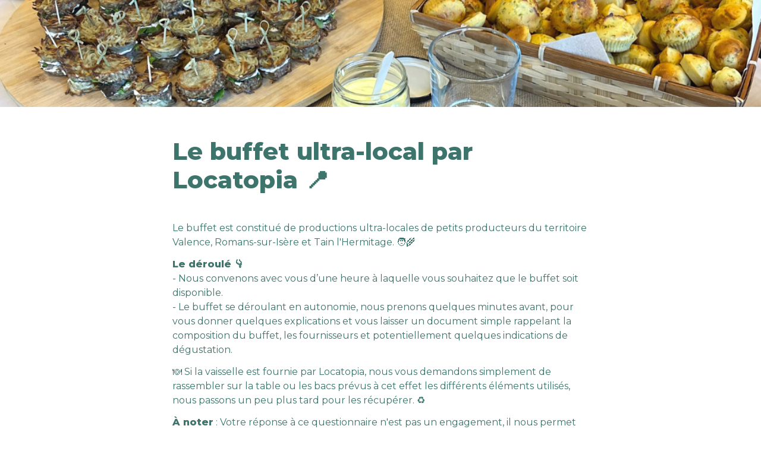

--- FILE ---
content_type: text/html; charset=utf-8
request_url: https://tally.so/r/3EqKWN
body_size: 17103
content:
<!DOCTYPE html><html lang="fr" translate="yes" data-sentry-element="Html" data-sentry-component="MyDocument" data-sentry-source-file="_document.tsx"><head data-sentry-element="Head" data-sentry-source-file="_document.tsx"><meta charSet="utf-8" data-next-head=""/><meta name="viewport" content="width=device-width, initial-scale=1.0, minimum-scale=1.0" data-sentry-element="meta" data-sentry-source-file="_head.tsx" data-next-head=""/><title data-next-head="">Le buffet ultra-local par Locatopia 📍</title><meta name="description" content="Créé avec Tally, la manière la plus simple de créer des formulaires." data-next-head=""/><meta content="noindex,nofollow" name="robots" data-next-head=""/><link rel="canonical" href="https://tally.so/r/3EqKWN" data-next-head=""/><link rel="shortcut icon" type="image/png" href="https://tally.so/tally-square.png" data-next-head=""/><link rel="alternate icon" type="image/png" href="https://tally.so/favicon.png" data-next-head=""/><link rel="icon" type="image/svg+xml" href="https://tally.so/favicon.svg" data-next-head=""/><link rel="icon" type="image/x-icon" href="https://tally.so/favicon.ico" data-next-head=""/><meta property="og:type" content="website" data-sentry-element="meta" data-sentry-source-file="_head.tsx" data-next-head=""/><meta property="og:site_name" content="Tally Forms" data-sentry-element="meta" data-sentry-source-file="_head.tsx" data-next-head=""/><meta property="og:url" content="https://tally.so/r/3EqKWN" data-sentry-element="meta" data-sentry-source-file="_head.tsx" data-next-head=""/><meta name="title" property="og:title" content="Le buffet ultra-local par Locatopia 📍" data-sentry-element="meta" data-sentry-source-file="_head.tsx" data-next-head=""/><meta property="og:description" content="Créé avec Tally, la manière la plus simple de créer des formulaires." data-next-head=""/><meta name="image" property="og:image" content="https://storage.tally.so/d9b86fed-a33a-4f54-9bb4-661aa9e78fc8/Sans-titre-2-.png" data-sentry-element="meta" data-sentry-source-file="_head.tsx" data-next-head=""/><meta name="twitter:card" content="summary_large_image" data-sentry-element="meta" data-sentry-source-file="_head.tsx" data-next-head=""/><meta name="twitter:site" content="@TallyForms" data-sentry-element="meta" data-sentry-source-file="_head.tsx" data-next-head=""/><meta name="twitter:title" content="Le buffet ultra-local par Locatopia 📍" data-sentry-element="meta" data-sentry-source-file="_head.tsx" data-next-head=""/><meta name="twitter:description" content="Créé avec Tally, la manière la plus simple de créer des formulaires." data-next-head=""/><meta name="twitter:image" content="https://storage.tally.so/d9b86fed-a33a-4f54-9bb4-661aa9e78fc8/Sans-titre-2-.png" data-sentry-element="meta" data-sentry-source-file="_head.tsx" data-next-head=""/><link rel="alternate" type="application/json+oembed" href="https://api.tally.so/oembed?url=https%3A%2F%2Ftally.so%2Fr%2F3EqKWN&amp;format=json" title="Le buffet ultra-local par Locatopia 📍" data-next-head=""/><link rel="preload" href="/_next/static/media/e4af272ccee01ff0-s.p.woff2" as="font" type="font/woff2" crossorigin="anonymous" data-next-font="size-adjust"/><link rel="preload" href="/_next/static/css/795d6e0767877968.css" as="style"/><link rel="preload" href="/_next/static/css/bcf6c586380b585f.css" as="style"/><link href="https://fonts.googleapis.com/css?family=Montserrat:400,500,800,900&amp;display=swap" rel="stylesheet" data-next-head=""/><script noModule="" data-next-head="">window.location.href = "https://tally.so/browser-not-supported.html";</script><link rel="stylesheet" href="/_next/static/css/795d6e0767877968.css" data-n-g=""/><link rel="stylesheet" href="/_next/static/css/bcf6c586380b585f.css"/><noscript data-n-css=""></noscript><script defer="" noModule="" src="/_next/static/chunks/polyfills-42372ed130431b0a.js"></script><script defer="" src="/_next/static/chunks/82203-eb7455e16ed666e6.js"></script><script defer="" src="/_next/static/chunks/86373-689e72acfc8a8ab0.js"></script><script defer="" src="/_next/static/chunks/63366-626af6e5247dece3.js"></script><script defer="" src="/_next/static/chunks/34936.7faef4af8e63f24e.js"></script><script src="/_next/static/chunks/webpack-7ea32770bdafc684.js" defer=""></script><script src="/_next/static/chunks/framework-614321e302b536ed.js" defer=""></script><script src="/_next/static/chunks/main-f081870350d55dad.js" defer=""></script><script src="/_next/static/chunks/pages/_app-135f09b6cb99b200.js" defer=""></script><script src="/_next/static/chunks/61202-bd92c842828c11fb.js" defer=""></script><script src="/_next/static/chunks/66170-1615bdf14fe0f8af.js" defer=""></script><script src="/_next/static/chunks/70790-9b7f9882c5a779d6.js" defer=""></script><script src="/_next/static/chunks/50525-d9ec8f9b8e69566f.js" defer=""></script><script src="/_next/static/chunks/2027-3233afaed7ed81c8.js" defer=""></script><script src="/_next/static/chunks/41716-ddcad11d6bd4e2ad.js" defer=""></script><script src="/_next/static/chunks/20596-42788802cde5a64e.js" defer=""></script><script src="/_next/static/chunks/79818-f252b4740d55bc5e.js" defer=""></script><script src="/_next/static/chunks/30128-673339cdbf8d5cb4.js" defer=""></script><script src="/_next/static/chunks/83093-0430f1a7b69e18e1.js" defer=""></script><script src="/_next/static/chunks/368-997be7dd09d5b735.js" defer=""></script><script src="/_next/static/chunks/35550-2e9366af806ccfd4.js" defer=""></script><script src="/_next/static/chunks/15761-f9aca1658b6ba7c1.js" defer=""></script><script src="/_next/static/chunks/25288-3881c089b866fb33.js" defer=""></script><script src="/_next/static/chunks/pages/r/%5Bid%5D-1b445da8ae0dc40d.js" defer=""></script><script src="/_next/static/TvfIRbe-5mbVIPGQUwRD4/_buildManifest.js" defer=""></script><script src="/_next/static/TvfIRbe-5mbVIPGQUwRD4/_ssgManifest.js" defer=""></script><style data-styled="" data-styled-version="6.1.24">.leDWoT{animation:bqrFYP 1.618s linear infinite;transform-origin:center;transform:translateZ(0);width:1.2em;height:1.2em;font-size:inherit;}/*!sc*/
data-styled.g1[id="sc-500dd495-0"]{content:"leDWoT,"}/*!sc*/
.ewjlOt{display:inline-flex;flex-shrink:0;align-items:center;justify-content:center;vertical-align:middle;transition:opacity 100ms ease-in-out,color 100ms ease-in-out;font-weight:600;transform:translateZ(0);}/*!sc*/
data-styled.g4[id="sc-a7ae6819-2"]{content:"ewjlOt,"}/*!sc*/
.dkgEvT{font-style:normal;}/*!sc*/
.dkgEvT svg{width:1.2em;height:1.2em;}/*!sc*/
data-styled.g5[id="sc-a7ae6819-3"]{content:"dkgEvT,"}/*!sc*/
.fkYylP{position:absolute;right:0;left:0;bottom:0;top:0;gap:0;opacity:0;pointer-events:none;transform:translateZ(0);}/*!sc*/
data-styled.g6[id="sc-a7ae6819-4"]{content:"fkYylP,"}/*!sc*/
.ejpPXm{position:relative;cursor:pointer;transition:background-color 100ms ease-in-out,border-color 100ms ease-in-out,outline 100ms ease-in-out;line-height:1;display:inline-flex;flex-shrink:0;align-items:center;justify-content:center;text-align:center;vertical-align:middle;text-decoration:none;overflow:hidden;transform:translateZ(0);border:0;outline:none;outline-offset:-1px;height:36px;font-size:15px;border-radius:8px;padding:0 0.9em;gap:0.5em;background:#3D756C;}/*!sc*/
.ejpPXm:focus,.ejpPXm:focus-visible{outline:4px solid rgba(241, 194, 132, 0.36);}/*!sc*/
.ejpPXm>.sc-a7ae6819-3:first-of-type:first-child{margin-left:-0.15em;margin-right:-0.1em;}/*!sc*/
.ejpPXm>.sc-a7ae6819-3:last-of-type:not(:first-child){margin-right:-0.15em;margin-left:-0.1em;}/*!sc*/
.ejpPXm>.sc-a7ae6819-3:nth-last-child(2):first-child,.ejpPXm>.sc-a7ae6819-3:nth-child(2):last-child{margin-left:-0.3em;margin-right:-0.3em;}/*!sc*/
.ejpPXm>.sc-a7ae6819-2{gap:0.5em;}/*!sc*/
.ejpPXm .sc-a7ae6819-2{color:#FFFFFF;}/*!sc*/
.ejpPXm:hover:not([disabled]){background:#3D756CBF;}/*!sc*/
data-styled.g7[id="sc-a7ae6819-5"]{content:"ejpPXm,"}/*!sc*/
.jNfkUG{width:100%;height:36px;padding:0 10px;box-shadow:rgba(0, 0, 0, 0.12) 0px 1px 1px 0px,rgba(67, 121, 112, 0.16) 0px 0px 0px 1px,rgba(67, 121, 112, 0.08) 0px 2px 5px 0px;border:0;border-radius:8px;outline:none;background-color:rgba(255, 255, 255, 0.5);color:#3D756C;caret-color:#3D756C;}/*!sc*/
@media (hover:hover){.jNfkUG:not([disabled]):hover{box-shadow:rgba(0, 0, 0, 0.12) 0px 1px 1px 0px,rgba(67, 121, 112, 0.16) 0px 0px 0px 1px,rgba(67, 121, 112, 0.08) 0px 3px 9px 0px,rgba(67, 121, 112, 0.08) 0px 2px 5px 0px;}}/*!sc*/
.jNfkUG:not([disabled]):focus,.jNfkUG:not([disabled]):focus-within{box-shadow:rgba(241, 194, 132, 0.36) 0px 0px 0px 4px,rgba(67, 121, 112, 0.16) 0px 0px 0px 1px;}/*!sc*/
.jNfkUG::placeholder{color:#bdd0cd;}/*!sc*/
data-styled.g25[id="sc-f626b5e8-0"]{content:"jNfkUG,"}/*!sc*/
.fVjCzR{width:100%;max-width:100%;resize:vertical;min-height:96px;padding:10px 10px;color:#3D756C;caret-color:#3D756C;background-color:rgba(255, 255, 255, 0.5);box-shadow:rgba(0, 0, 0, 0.12) 0px 1px 1px 0px,rgba(67, 121, 112, 0.16) 0px 0px 0px 1px,rgba(67, 121, 112, 0.08) 0px 2px 5px 0px;border:0;border-radius:8px;outline:none;}/*!sc*/
@media (hover:hover){.fVjCzR:hover{box-shadow:rgba(0, 0, 0, 0.12) 0px 1px 1px 0px,rgba(67, 121, 112, 0.16) 0px 0px 0px 1px,rgba(67, 121, 112, 0.08) 0px 3px 9px 0px,rgba(67, 121, 112, 0.08) 0px 2px 5px 0px;}}/*!sc*/
.fVjCzR:focus{box-shadow:rgba(241, 194, 132, 0.36) 0px 0px 0px 4px,rgba(67, 121, 112, 0.16) 0px 0px 0px 1px;}/*!sc*/
.fVjCzR::placeholder{color:#bdd0cd;}/*!sc*/
data-styled.g73[id="sc-325428e2-0"]{content:"fVjCzR,"}/*!sc*/
.hiLUcZ{position:absolute;top:6px;right:-8px;bottom:auto;left:auto;z-index:1;display:flex;justify-content:center;align-items:center;width:16px;height:16px;min-width:16px;min-height:16px;border-radius:50%;background-color:#f3f7f6;color:#3D756C;font-size:14px;font-weight:900;text-align:center;cursor:pointer;}/*!sc*/
.hiLUcZ >span{position:relative;top:2px;}/*!sc*/
.hiLUcZ.hidden{visibility:hidden;}/*!sc*/
data-styled.g197[id="sc-e45d4ad7-0"]{content:"hiLUcZ,"}/*!sc*/
.gNmpbA{font-size:2.5rem;font-weight:800;line-height:1.2;padding-bottom:2.5rem;margin:0;}/*!sc*/
@media (max-width:758px){.gNmpbA{padding-bottom:2rem;font-size:2rem;}}/*!sc*/
data-styled.g200[id="sc-9bd97dab-0"]{content:"gNmpbA,"}/*!sc*/
.kFZfQP{width:100%;max-width:700px;margin:0 auto;}/*!sc*/
@media (max-width:758px){.kFZfQP{max-width:500px;max-width:min(700px,calc(100vw - 2 * 25px));}}/*!sc*/
data-styled.g211[id="sc-a1632dc4-2"]{content:"kFZfQP,"}/*!sc*/
.ljBBxi{position:relative;display:inline-block;max-width:320px;width:100%;}/*!sc*/
.ljBBxi .content-editable-block,.ljBBxi input:placeholder-shown{overflow:hidden;white-space:nowrap;text-overflow:ellipsis;}/*!sc*/
@media (max-width: 758px){.ljBBxi{min-width:100%;}}/*!sc*/
data-styled.g212[id="sc-a1632dc4-3"]{content:"ljBBxi,"}/*!sc*/
.hBeBCz{position:relative;margin-bottom:10px;}/*!sc*/
data-styled.g213[id="sc-840da2ce-0"]{content:"hBeBCz,"}/*!sc*/
.dLVIHx{line-height:1.5;min-height:35px;padding-top:3px;padding-bottom:calc(3px + 5px);}/*!sc*/
data-styled.g219[id="sc-1a5a54bd-0"]{content:"dLVIHx,"}/*!sc*/
.ecStED{position:relative;display:flex;margin-bottom:10px;}/*!sc*/
data-styled.g220[id="sc-5a46dd70-0"]{content:"ecStED,"}/*!sc*/
.dzMTkN{position:relative;display:inline-flex;flex-direction:column;min-width:100%;width:100%;}/*!sc*/
data-styled.g221[id="sc-5a46dd70-1"]{content:"dzMTkN,"}/*!sc*/
.cKulzQ{position:relative;display:inline-flex;padding-top:1.25rem;padding-bottom:0.625rem;}/*!sc*/
.cKulzQ.required-indicator-position-fallback .tally-required-indicator{position:relative;left:auto;right:auto;margin-left:5px;}/*!sc*/
.cKulzQ.required-indicator-position-fallback h3{padding-right:0px;}/*!sc*/
data-styled.g223[id="sc-a38adde6-1"]{content:"cKulzQ,"}/*!sc*/
.ihGeVJ{margin:0;font-size:1.25rem;font-weight:600;line-height:1.25;padding-right:5px;}/*!sc*/
.ihGeVJ:empty{padding-right:0px;}/*!sc*/
@media (max-width:758px){.ihGeVJ{font-size:1.125rem;}}/*!sc*/
data-styled.g224[id="sc-a38adde6-2"]{content:"ihGeVJ,"}/*!sc*/
.fpVyiw a:not(.unstyled){color:#EDB060;cursor:pointer;border-bottom:1px solid #EDB060;text-decoration:none;font-weight:500;}/*!sc*/
@media (hover: hover){.fpVyiw a:not(.unstyled):hover{color:#e99e3b;border-bottom:1px solid #e99e3b;}}/*!sc*/
.fpVyiw span.mention:empty{border-bottom:2px solid #bdd0cd;}/*!sc*/
.fpVyiw span.mention:empty::before{content:'                    ';}/*!sc*/
data-styled.g240[id="sc-8ffe308f-0"]{content:"fpVyiw,"}/*!sc*/
.kZgBDR{padding:1px 0;white-space:pre-wrap;word-break:break-word;}/*!sc*/
.kZgBDR:empty{padding:0;}/*!sc*/
data-styled.g243[id="sc-8ffe308f-3"]{content:"kZgBDR,"}/*!sc*/
.fOUgvB{position:relative;z-index:1;}/*!sc*/
data-styled.g244[id="sc-9024e1a4-0"]{content:"fOUgvB,"}/*!sc*/
.diqwdz{display:block;object-fit:cover;object-position:center 37.64746703677996%;width:100%;height:25vh;}/*!sc*/
data-styled.g245[id="sc-9024e1a4-1"]{content:"diqwdz,"}/*!sc*/
.dDbLsu{display:flex;justify-content:space-between;margin:10px 0;}/*!sc*/
.dDbLsu button:nth-child(2),.dDbLsu .tally-powered{margin-left:10px;}/*!sc*/
.dDbLsu >div{display:flex;min-width:0;}/*!sc*/
data-styled.g257[id="sc-325cf3c1-3"]{content:"dDbLsu,"}/*!sc*/
.eHRyRO{flex:1;display:flex;flex-direction:column;margin-top:150px;margin-bottom:50px;margin-top:50px;}/*!sc*/
.eHRyRO progress{position:absolute;left:-10000px;top:auto;width:1px;height:1px;overflow:hidden;}/*!sc*/
.eHRyRO .sc-325cf3c1-2 button{background:none!important;padding:0;}/*!sc*/
@media (hover:hover){.eHRyRO .sc-325cf3c1-2 button:hover{background:none!important;}}/*!sc*/
.eHRyRO .tally-context-menu{font-family:"Montserrat",sans-serif;}/*!sc*/
.eHRyRO.tally-ranking-option-dragging .tally-ranking-option-dropzone{display:block;}/*!sc*/
@media (max-width: 758px){.eHRyRO{margin-top:50px;}}/*!sc*/
data-styled.g258[id="sc-325cf3c1-4"]{content:"eHRyRO,"}/*!sc*/
.cQWYKF{display:flex;background:#ffffff;direction:ltr;overflow-x:hidden;}/*!sc*/
data-styled.g540[id="sc-83c2932-0"]{content:"cQWYKF,"}/*!sc*/
.iEvrKf{display:flex;flex-direction:column;width:100%;height:auto;min-height:100vh;}/*!sc*/
data-styled.g541[id="sc-83c2932-1"]{content:"iEvrKf,"}/*!sc*/
.gwFiER{position:relative;}/*!sc*/
.gwFiER >div{max-width:320px;width:100%;min-width:294px;}/*!sc*/
data-styled.g627[id="sc-fc2a87b0-0"]{content:"gwFiER,"}/*!sc*/
@keyframes bqrFYP{0%{transform:rotate(0deg);}100%{transform:rotate(360deg);}}/*!sc*/
data-styled.g1118[id="sc-keyframes-bqrFYP"]{content:"bqrFYP,"}/*!sc*/
html{line-height:1.15;-webkit-text-size-adjust:100%;}/*!sc*/
body{margin:0;}/*!sc*/
main{display:block;}/*!sc*/
h1{font-size:2em;margin:0.67em 0;}/*!sc*/
hr{box-sizing:content-box;height:0;overflow:visible;}/*!sc*/
pre{font-family:monospace,monospace;font-size:1em;}/*!sc*/
a{background-color:transparent;}/*!sc*/
abbr[title]{border-bottom:none;text-decoration:underline;text-decoration:underline dotted;}/*!sc*/
b,strong{font-weight:bolder;}/*!sc*/
code,kbd,samp{font-family:monospace,monospace;font-size:1em;}/*!sc*/
small{font-size:80%;}/*!sc*/
sub,sup{font-size:75%;line-height:0;position:relative;vertical-align:baseline;}/*!sc*/
sub{bottom:-0.25em;}/*!sc*/
sup{top:-0.5em;}/*!sc*/
img{border-style:none;}/*!sc*/
button,input,optgroup,select,textarea{font-family:inherit;font-size:100%;line-height:1.15;margin:0;}/*!sc*/
button,input{overflow:visible;}/*!sc*/
button,select{text-transform:none;}/*!sc*/
button,[type='button'],[type='reset'],[type='submit']{-webkit-appearance:button;}/*!sc*/
button{border-style:none;padding:0;}/*!sc*/
fieldset{padding:0.35em 0.75em 0.625em;}/*!sc*/
legend{box-sizing:border-box;color:inherit;display:table;max-width:100%;padding:0;white-space:normal;}/*!sc*/
progress{vertical-align:baseline;}/*!sc*/
textarea{overflow:auto;}/*!sc*/
[type='checkbox'],[type='radio']{box-sizing:border-box;padding:0;}/*!sc*/
[type='number']::-webkit-inner-spin-button,[type='number']::-webkit-outer-spin-button{height:auto;}/*!sc*/
[type='search']{-webkit-appearance:textfield;outline-offset:-2px;}/*!sc*/
[type='search']::-webkit-search-decoration{-webkit-appearance:none;}/*!sc*/
::-webkit-file-upload-button{-webkit-appearance:button;font:inherit;}/*!sc*/
details{display:block;}/*!sc*/
summary{display:list-item;}/*!sc*/
template{display:none;}/*!sc*/
[hidden]{display:none;}/*!sc*/
html{box-sizing:border-box;text-rendering:optimizelegibility;text-size-adjust:100%;-webkit-font-smoothing:antialiased;-moz-osx-font-smoothing:grayscale;color:#3D756C;font-size:16px;}/*!sc*/
body{--font-family:'Inter','Inter Fallback';font-family:"Montserrat",sans-serif;font-size:16px;}/*!sc*/
*,*:before,*:after{box-sizing:inherit;padding:0;margin:0;}/*!sc*/
[role='button'],input[type='submit'],input[type='reset'],input[type='button'],button{-webkit-box-sizing:border-box;-moz-box-sizing:border-box;box-sizing:border-box;}/*!sc*/
html,body,[id='__next']{height:100%;width:100%;}/*!sc*/
[id='__next']{height:auto;min-height:100%;}/*!sc*/
input,select,textarea{-webkit-appearance:none;}/*!sc*/
.selecto-selection{border:0!important;background:#EDB06050!important;}/*!sc*/
data-styled.g20512[id="sc-global-ezgKoy1"]{content:"sc-global-ezgKoy1,"}/*!sc*/
</style></head><body data-iframe-size="true"><link rel="preload" as="image" href="https://storage.tally.so/d9b86fed-a33a-4f54-9bb4-661aa9e78fc8/Sans-titre-2-.png"/><div id="__next"><div class="sc-83c2932-0 cQWYKF tally-app" data-sentry-element="Container" data-sentry-source-file="index.tsx"><main data-sentry-element="Content" data-sentry-source-file="index.tsx" class="sc-83c2932-1 iEvrKf"><div class="sc-9024e1a4-0 fOUgvB tally-form-cover" data-sentry-element="Container" data-sentry-component="FormRespondCover" data-sentry-source-file="index.tsx"><img src="https://storage.tally.so/d9b86fed-a33a-4f54-9bb4-661aa9e78fc8/Sans-titre-2-.png" alt="Form cover" data-sentry-element="CoverImg" data-sentry-source-file="index.tsx" class="sc-9024e1a4-1 diqwdz"/></div><section class="sc-a1632dc4-2 sc-325cf3c1-4 kFZfQP eHRyRO tally-page tally-page-1" data-sentry-element="Content" data-sentry-source-file="index.tsx"><form><progress max="8" value="1">Page 1 sur 8</progress><div data-sentry-element="Container" data-sentry-component="FormBlocks" data-sentry-source-file="index.tsx" class="sc-8ffe308f-0 fpVyiw"><div class="sc-8ffe308f-3 kZgBDR tally-block tally-block-form-title tally-block-79ae59b4-f49c-4b35-9007-37dc05764b74" data-block-type="FORM_TITLE" data-block-id="79ae59b4-f49c-4b35-9007-37dc05764b74" data-sentry-element="BlockContainer" data-sentry-component="renderBlock" data-sentry-source-file="index.tsx"><h1 data-sentry-element="Container" data-sentry-component="FormTitleBlock" data-sentry-source-file="index.tsx" class="sc-9bd97dab-0 gNmpbA">Le buffet ultra-local par Locatopia 📍</h1></div><div class="sc-8ffe308f-3 kZgBDR tally-block tally-block-text tally-block-9997edf7-b1c4-463e-81f6-42d8203381af" data-block-type="TEXT" data-block-id="9997edf7-b1c4-463e-81f6-42d8203381af" data-sentry-element="BlockContainer" data-sentry-component="renderBlock" data-sentry-source-file="index.tsx"><div class="sc-1a5a54bd-0 dLVIHx tally-text" data-sentry-element="Container" data-sentry-component="TextBlock" data-sentry-source-file="index.tsx"><p >Le buffet est constitué de productions ultra-locales de petits producteurs du territoire Valence, Romans-sur-Isère et Tain l'Hermitage. 🧑‍🌾</p></div></div><div class="sc-8ffe308f-3 kZgBDR tally-block tally-block-text tally-block-a6c0242e-f1bb-4c98-8195-41530ce2ac1b" data-block-type="TEXT" data-block-id="a6c0242e-f1bb-4c98-8195-41530ce2ac1b" data-sentry-element="BlockContainer" data-sentry-component="renderBlock" data-sentry-source-file="index.tsx"><div class="sc-1a5a54bd-0 dLVIHx tally-text" data-sentry-element="Container" data-sentry-component="TextBlock" data-sentry-source-file="index.tsx"><p ><span style="font-weight: bold;">Le déroulé 👇</span></p><p >- Nous convenons avec vous d’une heure à laquelle vous souhaitez que le buffet soit disponible.</p><p >- Le buffet se déroulant en autonomie, nous prenons quelques minutes avant, pour vous donner quelques explications et vous laisser un document simple rappelant la composition du buffet, les fournisseurs et potentiellement quelques indications de dégustation.</p></div></div><div class="sc-8ffe308f-3 kZgBDR tally-block tally-block-text tally-block-8c864fa2-bb1c-4629-9885-9e3c9174d3b5" data-block-type="TEXT" data-block-id="8c864fa2-bb1c-4629-9885-9e3c9174d3b5" data-sentry-element="BlockContainer" data-sentry-component="renderBlock" data-sentry-source-file="index.tsx"><div class="sc-1a5a54bd-0 dLVIHx tally-text" data-sentry-element="Container" data-sentry-component="TextBlock" data-sentry-source-file="index.tsx"><p >🍽 Si la vaisselle est fournie par Locatopia, nous vous demandons simplement de rassembler sur la table ou les bacs prévus à cet effet les différents éléments utilisés, nous passons un peu plus tard pour les récupérer. ♻️</p></div></div><div class="sc-8ffe308f-3 kZgBDR tally-block tally-block-text tally-block-3753a780-7a1b-42ea-8de1-e9c92df561ff" data-block-type="TEXT" data-block-id="3753a780-7a1b-42ea-8de1-e9c92df561ff" data-sentry-element="BlockContainer" data-sentry-component="renderBlock" data-sentry-source-file="index.tsx"><div class="sc-1a5a54bd-0 dLVIHx tally-text" data-sentry-element="Container" data-sentry-component="TextBlock" data-sentry-source-file="index.tsx"><span style="font-weight: bold;">À noter</span> : Votre réponse à ce questionnaire n'est pas un engagement, il nous permet de vous proposer un devis adapté à vos envies et besoins.</div></div><div class="sc-8ffe308f-3 kZgBDR tally-block tally-block-title tally-block-29b98642-1f6f-45f3-80ea-0b34fbc2a0f7" data-block-type="TITLE" data-block-id="29b98642-1f6f-45f3-80ea-0b34fbc2a0f7" data-sentry-element="BlockContainer" data-sentry-component="renderBlock" data-sentry-source-file="index.tsx"><div data-sentry-element="Container" data-sentry-component="TitleBlock" data-sentry-source-file="index.tsx" class="sc-a38adde6-0 joEvQK"><div class="sc-a38adde6-1 cKulzQ title-content" data-sentry-element="ContentWrapper" data-sentry-source-file="index.tsx"><h3 data-sentry-element="Content" data-sentry-source-file="index.tsx" class="sc-a38adde6-2 ihGeVJ">Pour quelle date souhaitez-vous un buffet ?</h3><div aria-hidden="true" class="sc-e45d4ad7-0 hiLUcZ tally-required-indicator hidden" data-sentry-element="Container" data-sentry-component="RequiredIndicator" data-sentry-source-file="index.tsx"><span>*</span></div></div></div></div><div class="sc-8ffe308f-3 kZgBDR tally-block tally-block-input-date tally-block-f4ed5d5a-5359-4882-b64f-eed96e6ad76f" data-block-type="INPUT_DATE" data-block-id="f4ed5d5a-5359-4882-b64f-eed96e6ad76f" data-sentry-element="BlockContainer" data-sentry-component="renderBlock" data-sentry-source-file="index.tsx"><div data-sentry-element="Container" data-sentry-component="InputDateBlock" data-sentry-source-file="date.tsx" class="sc-840da2ce-0 hBeBCz"><div data-sentry-element="Content" data-sentry-source-file="date.tsx" class="sc-a1632dc4-3 sc-840da2ce-1 ljBBxi"><div data-sentry-element="Container" data-sentry-component="InputDate" data-sentry-source-file="index.tsx" class="sc-fc2a87b0-0 gwFiER"><input placeholder="Date
" autoCapitalize="off" autoComplete="off" autoCorrect="off" id="3da039e6-ee1a-4417-ab03-61eb2b1444f8" required="" aria-label="Pour quelle date souhaitez-vous un buffet ?" aria-required="true" aria-invalid="false" data-sentry-element="Input" data-sentry-source-file="index.tsx" class="sc-f626b5e8-0 jNfkUG" value=""/></div></div></div></div><div class="sc-8ffe308f-3 kZgBDR tally-block tally-block-title tally-block-c7c44c2b-49ee-4c1a-8c24-558c6f198964" data-block-type="TITLE" data-block-id="c7c44c2b-49ee-4c1a-8c24-558c6f198964" data-sentry-element="BlockContainer" data-sentry-component="renderBlock" data-sentry-source-file="index.tsx"><div data-sentry-element="Container" data-sentry-component="TitleBlock" data-sentry-source-file="index.tsx" class="sc-a38adde6-0 joEvQK"><div class="sc-a38adde6-1 cKulzQ title-content" data-sentry-element="ContentWrapper" data-sentry-source-file="index.tsx"><h3 data-sentry-element="Content" data-sentry-source-file="index.tsx" class="sc-a38adde6-2 ihGeVJ">À quelle adresse aura lieu le buffet ?</h3><div aria-hidden="true" class="sc-e45d4ad7-0 hiLUcZ tally-required-indicator hidden" data-sentry-element="Container" data-sentry-component="RequiredIndicator" data-sentry-source-file="index.tsx"><span>*</span></div></div></div></div><div class="sc-8ffe308f-3 kZgBDR tally-block tally-block-text tally-block-a315d842-b434-4641-8b8f-a271f2987b06" data-block-type="TEXT" data-block-id="a315d842-b434-4641-8b8f-a271f2987b06" data-sentry-element="BlockContainer" data-sentry-component="renderBlock" data-sentry-source-file="index.tsx"><div class="sc-1a5a54bd-0 dLVIHx tally-text" data-sentry-element="Container" data-sentry-component="TextBlock" data-sentry-source-file="index.tsx">Merci de nous indiquer toutes informations logistiques utiles (parking, code, lieu d'installation du buffet...)</div></div><div class="sc-8ffe308f-3 kZgBDR tally-block tally-block-textarea tally-block-3f6e1c4c-9b25-4db4-8848-ad5c305b2aef" data-block-type="TEXTAREA" data-block-id="3f6e1c4c-9b25-4db4-8848-ad5c305b2aef" data-sentry-element="BlockContainer" data-sentry-component="renderBlock" data-sentry-source-file="index.tsx"><div data-sentry-element="Container" data-sentry-component="TextareaBlock" data-sentry-source-file="index.tsx" class="sc-5a46dd70-0 ecStED"><div data-sentry-element="Content" data-sentry-source-file="index.tsx" class="sc-5a46dd70-1 dzMTkN"><textarea id="e5c27d8f-1a9d-464b-a660-7effd2405171" placeholder="" required="" aria-label="À quelle adresse aura lieu le buffet ?" aria-required="true" aria-invalid="false" data-sentry-element="Textarea" data-sentry-source-file="index.tsx" class="sc-325428e2-0 fVjCzR"></textarea></div></div></div></div><div class="sc-325cf3c1-3 dDbLsu tally-submit-button"><div><button type="submit" tabindex="0" class="sc-a7ae6819-5 ejpPXm"><span class="sc-a7ae6819-2 ewjlOt">Suivant</span><i aria-hidden="true" class="sc-a7ae6819-2 sc-a7ae6819-3 ewjlOt dkgEvT"><svg xmlns="http://www.w3.org/2000/svg" width="24" height="24" viewBox="0 0 24 24" fill="none" stroke="currentColor" stroke-width="2" stroke-linecap="round" stroke-linejoin="round" class="lucide lucide-arrow-right" aria-hidden="true"><path d="M5 12h14"></path><path d="m12 5 7 7-7 7"></path></svg></i><span aria-hidden="true" class="sc-a7ae6819-2 sc-a7ae6819-4 ewjlOt fkYylP"><svg xmlns="http://www.w3.org/2000/svg" width="24" height="24" viewBox="0 0 24 24" fill="none" stroke="currentColor" stroke-width="2" stroke-linecap="round" stroke-linejoin="round" class="lucide lucide-loader sc-500dd495-0 leDWoT activity-indicator" aria-hidden="true" data-sentry-element="Loader" data-sentry-component="ActivityIndicator" data-sentry-source-file="index.tsx"><path d="M12 2v4"></path><path d="m16.2 7.8 2.9-2.9"></path><path d="M18 12h4"></path><path d="m16.2 16.2 2.9 2.9"></path><path d="M12 18v4"></path><path d="m4.9 19.1 2.9-2.9"></path><path d="M2 12h4"></path><path d="m4.9 4.9 2.9 2.9"></path></svg></span></button></div><div></div></div></form></section></main></div></div><script id="__NEXT_DATA__" type="application/json">{"props":{"pageProps":{"translations":{"label.required":"Requis","label.submit":"Envoyer","label.next":"Suivant","label.your-email":"Votre e-mail","label.cardholder-name":"Nom sur la carte","label.loading":"Chargement...","label.pay":"Payer","label.uploading":"Importation...","label.signature":"Signature","label.hour":"Heure","label.minutes":"Minutes","label.clear":"Nettoyer","label.country":"Pays","label.delete":"Effacer","label.image":"Image","label.audio":"Son","label.video":"Vidéo","label.password":"Mot de passe","label.continue":"Continuer","label.find-option":"Rechercher une option","label.back":"Retour","label.verify":"Vérifier","label.verification-code":"Code de vérification","error.title":"Oups, quelque chose ne va pas !","error.description":"Prenez un moment pour réessayer. Si l'erreur persiste, veuillez nous contacter.","error.button":"Actualiser la page","error.404.title":"Oups, la page est introuvable !","error.404.description":"Cette page n'existe pas. Si vous pensez qu'il s'agit d'une erreur, veuillez nous contacter.","error.404.button":"Retour à l'accueil","form.error.REQUIRED":"Veuillez saisir une valeur","form.error.PAYMENT_REQUIRED":"Vous devez finaliser le paiement avant de pouvoir continuer","form.error.SHOULD_BE_VALID_VALUE":"Veuillez saisir une valeur valable","form.error.SHOULD_BE_VALID_FORMAT":"Veuillez saisir une valeur valable","form.error.SHOULD_BE_EMAIL":"Veuillez saisir une adresse e-mail valable","form.error.SHOULD_BE_PHONE_NUMBER":"S'il vous plaît entrer un numéro de téléphone valide","form.error.SHOULD_BE_URL":"Veuillez saisir un site Internet valable","form.error.SHOULD_BE_DOMAIN_HOST":"Veuillez saisir un hébergeur de domaine valable, p. ex. exemple.com, sondage.exemple.com","form.error.SHOULD_BE_MIN_CHARS":"La valeur doit comporter au minimum {{constraint}} caractères","form.error.SHOULD_BE_MAX_CHARS":"La valeur doit comporter au maximum {{constraint}} caractères","form.error.SHOULD_BE_MIN_NUMBER":"Le nombre doit être au minimum {{constraint}}","form.error.SHOULD_BE_MAX_NUMBER":"Le nombre doit être au maximum {{constraint}}","form.error.SHOULD_BE_BETWEEN_NUMBERS":"Le nombre doit être compris entre {{constraint.0}} et {{constraint.1}}","form.error.SHOULD_BE_BEFORE_DATE":"La date doit être antérieure au {{constraint}}","form.error.SHOULD_BE_AFTER_DATE":"La date doit être postérieure au {{constraint}}","form.error.SHOULD_BE_BETWEEN_DATES":"La date doit être comprise entre le {{constraint.0}} et le {{constraint.1}}","form.error.SHOULD_BE_ONE_OF_SPECIFIC_DATES":"La date doit être l'une des dates spécifiées","form.error.SHOULD_HAVE_MIN_ARRAY_LENGTH":"{{constraint}} minimum requis","form.error.SHOULD_HAVE_MAX_ARRAY_LENGTH":"{{constraint}} maximum requis","form.error.SHOULD_SOLVE_CAPTCHA":"Vous devez finaliser le Captcha avant de pouvoir continuer","form.error.OPTION_REQUIRED":"Veuillez sélectionner une option","form.error.VALUE_REQUIRED":"Veuillez sélectionner une valeur","form.error.SIGNATURE_REQUIRED":"Veuillez signer","form.error.FILE_REQUIRED":"Veuillez télécharger un fichier","form.error.RANKING_REQUIRED":"Veuillez classer toutes les options","form.error.PAYMENT_MINIMUM_AMOUNT":"Les paiements inférieurs à {{prefix}}{{amount}}{{suffix}} ne peuvent pas être traités","form.error.SHOULD_FINISH_UPLOAD":"Veuillez attendre que tous les fichiers soient téléchargés","form.error.MATRIX_REQUIRED":"Veuillez sélectionner une option dans chaque ligne","form.error.EMAIL_VERIFICATION_REQUIRED":"Veuillez vérifier l'adresse e-mail","title.form":"Formulaire - Tally","error.GENERAL":"Une erreur s'est produite, veuillez réessayer. Si cela ne fonctionne pas, veuillez nous contacter à l'adresse hello@tally.so.","error.NETWORK_ERROR":"Uh oh, we couldn't reach the server. Please try again, if the error persists contact us hello@tally.so.","description.respond":"Créé avec Tally, la manière la plus simple de créer des formulaires.","form-builder.file-upload.title":"Cliquez pour choisir un fichier ou faites-le glisser ici","form-builder.file-upload.description":"Limite de taille : {{size}} {{unit}}","form-builder.file-upload.add-multiple":"Importer un autre fichier","form-builder.file-upload.file-too-large-error":"Le fichier sélectionné dépasse la limite de fichier de {{size}} {{unit}}.","form-builder.file-upload.KB":"Ko","form-builder.file-upload.MB":"Mo","form-builder.file-upload.GB":"Go","form-builder.file-upload.accepted-file-types":"Accepte les fichiers {{types}}","stripe.connect-paid.title":"Paiement reçu","form-respond.unlock-form.title":"Authentification requise","form-respond.unlock-form.description":"Cette page est protégée.","form-respond.unlock-form.wrong-password":"Le mot de passe fourni n'a pas été accepté.","form-respond.verify-email.verification-code-sent":"Un code de vérification a été envoyé dans votre boîte de réception.","form-respond.verify-email.no-code-received_one":"Vous n'avez pas reçu de code ? Renvoyer dans 1 seconde.","form-respond.verify-email.no-code-received_other":"Vous n'avez pas reçu de code ? Renvoyer dans {{count}} secondes.","form-respond.verify-email.no-code-received_zero":"Vous n'avez pas reçu de code ? \u003c0\u003eRenvoyer\u003c/0\u003e.","form-respond.verify-email.error.REQUEST_CODE_ERROR":"Impossible de demander un code de vérification. Veuillez réessayer plus tard.","form-respond.verify-email.error.INVALID_CODE":"Le code que vous avez saisi est incorrect. Veuillez réessayer.","form-respond.verify-email.error.VALIDATE_CODE_ERROR":"Impossible de valider le code. Veuillez réessayer plus tard.","form-respond.thank-you-page.title":"Merci d'avoir rempli ce formulaire !","form-respond.thank-you-page.description":"Créé avec Tally, la manière la plus simple de créer des formulaires.","form-respond.thank-you-page.create-button":"Créez votre propre formulaire","form-respond.powered-by-tally":"Optimisé par Tally","form-respond.made-with-tally":"Créé avec Tally","form-respond.made-with-tally-icon":"Créé avec \u003cicon/\u003e Tally","form-respond.progress":"Page {{page}} sur {{pages}}","form-respond.rating":"{{value}} étoiles","form-respond.closed.title":"Ce formulaire est maintenant clos","form-respond.closed.description":"Ce formulaire ne peut pas recevoir de nouvelles réponses pour l'instant.","form-respond.not-submitted-data-warning":"Voulez-vous vraiment quitter cette page?","form-respond.multi-select.empty-results":"Aucun résultat","form-respond.pay-disclaimer":"Votre carte de crédit sera débitée lorsque vous cliquerez sur le bouton “{{buttonText}}”.\u003cbr/\u003eLe paiement est effectué par Stripe.","form-respond.other-option-input":"Tapez votre réponse","form-respond.unique-submission-conflict.title":"Soumission du formulaire non acceptée","form-respond.unique-submission-conflict.description":"Il semble que vous ayez déjà rempli ce formulaire. Pour éviter les doublons, une seule soumission par répondant est autorisée.","form-builder.wallet-connect.email-option":"Option e-mail","form-builder.wallet-connect.social-option":"Options sociales","form-builder.wallet-connect.caip-format":"Format d'adresse CAIP-2","form-respond.wallet-connect.connect":"Connecter le portefeuille","form-respond.wallet-connect.disconnect":"Déconnecter le portefeuille","form-respond.wallet-connect.error.REQUIRED":"Veuillez connecter votre portefeuille pour continuer","email.unsubscribe.title":"Désinscription réussie, vous pouvez maintenant fermer cette fenêtre","email.input-verify.subject":"Vérifiez votre adresse e-mail","email.input-verify.preheader":"Saisissez ce code à 6 chiffres dans votre navigateur","email.input-verify.title":"Votre code de vérification","email.input-verify.text.0":"Pour vérifier que cette adresse e-mail vous appartient, utilisez ce code :","email.input-verify.text.1":"Ce code expirera une heure après l'envoi de cet e-mail. Si vous n'avez pas fait cette demande, vous pouvez ignorer cet e-mail.","json.countries":"{\"AD\":\"Andorre\",\"AE\":\"Émirats arabes unis\",\"AF\":\"Afghanistan\",\"AG\":\"Antigua-et-Barbuda\",\"AI\":\"Anguilla\",\"AL\":\"Albanie\",\"AM\":\"Arménie\",\"AO\":\"Angola\",\"AQ\":\"Antarctique\",\"AR\":\"Argentine\",\"AS\":\"Samoa américaines\",\"AT\":\"Autriche\",\"AU\":\"Australie\",\"AW\":\"Aruba\",\"AX\":\"Îles Åland\",\"AZ\":\"Azerbaïdjan\",\"BA\":\"Bosnie-Herzégovine\",\"BB\":\"Barbade\",\"BD\":\"Bangladesh\",\"BE\":\"Belgique\",\"BF\":\"Burkina Faso\",\"BG\":\"Bulgarie\",\"BH\":\"Bahreïn\",\"BI\":\"Burundi\",\"BJ\":\"Bénin\",\"BL\":\"Saint-Barthélemy\",\"BM\":\"Bermudes\",\"BN\":\"Brunei\",\"BO\":\"Bolivie\",\"BQ\":\"Bonaire, Saint-Eustache et Saba\",\"BR\":\"Brésil\",\"BS\":\"Bahamas\",\"BT\":\"Bhoutan\",\"BV\":\"Île Bouvet\",\"BW\":\"Botswana\",\"BY\":\"Biélorussie\",\"BZ\":\"Belize\",\"CA\":\"Canada\",\"CC\":\"Îles Cocos\",\"CD\":\"République démocratique du Congo\",\"CF\":\"République centrafricaine\",\"CG\":\"Congo\",\"CH\":\"Suisse\",\"CI\":\"Côte d'Ivoire\",\"CK\":\"Îles Cook\",\"CL\":\"Chili\",\"CM\":\"Cameroun\",\"CN\":\"Chine\",\"CO\":\"Colombie\",\"CR\":\"Costa Rica\",\"CU\":\"Cuba\",\"CV\":\"Cap-Vert\",\"CW\":\"Curaçao\",\"CX\":\"Île Christmas\",\"CY\":\"Chypre\",\"CZ\":\"Tchéquie\",\"DE\":\"Allemagne\",\"DJ\":\"Djibouti\",\"DK\":\"Danemark\",\"DM\":\"Dominique\",\"DO\":\"République dominicaine\",\"DZ\":\"Algérie\",\"EC\":\"Équateur\",\"EE\":\"Estonie\",\"EG\":\"Égypte\",\"EH\":\"Sahara occidental\",\"ER\":\"Érythrée\",\"ES\":\"Espagne\",\"ET\":\"Éthiopie\",\"FI\":\"Finlande\",\"FJ\":\"Fidji\",\"FK\":\"Îles Malouines\",\"FM\":\"Micronésie\",\"FO\":\"Îles Féroé\",\"FR\":\"France\",\"GA\":\"Gabon\",\"GB\":\"Royaume-Uni\",\"GD\":\"Grenade\",\"GE\":\"Géorgie\",\"GF\":\"Guyane française\",\"GG\":\"Guernesey\",\"GH\":\"Ghana\",\"GI\":\"Gibraltar\",\"GL\":\"Groenland\",\"GM\":\"Gambie\",\"GN\":\"Guinée\",\"GP\":\"Guadeloupe\",\"GQ\":\"Guinée équatoriale\",\"GR\":\"Grèce\",\"GS\":\"Géorgie du Sud-et-les îles Sandwich du Sud\",\"GT\":\"Guatemala\",\"GU\":\"Guam\",\"GW\":\"Guinée-Bissau\",\"GY\":\"Guyana\",\"HK\":\"Hong Kong\",\"HM\":\"Îles Heard-et-MacDonald\",\"HN\":\"Honduras\",\"HR\":\"Croatie\",\"HT\":\"Haïti\",\"HU\":\"Hongrie\",\"ID\":\"Indonésie\",\"IE\":\"Irlande\",\"IL\":\"Israël\",\"IM\":\"Île de Man\",\"IN\":\"Inde\",\"IO\":\"Territoire britannique de l'océan Indien\",\"IQ\":\"Irak\",\"IR\":\"Iran\",\"IS\":\"Islande\",\"IT\":\"Italie\",\"JE\":\"Jersey\",\"JM\":\"Jamaïque\",\"JO\":\"Jordanie\",\"JP\":\"Japon\",\"KE\":\"Kenya\",\"KG\":\"Kirghizistan\",\"KH\":\"Cambodge\",\"KI\":\"Kiribati\",\"KM\":\"Comores\",\"KN\":\"Saint-Kitts-et-Nevis\",\"KP\":\"Corée du Nord\",\"KR\":\"Corée du Sud\",\"KW\":\"Koweït\",\"KY\":\"Îles Caïmans\",\"KZ\":\"Kazakhstan\",\"LA\":\"Laos\",\"LB\":\"Liban\",\"LC\":\"Sainte-Lucie\",\"LI\":\"Liechtenstein\",\"LK\":\"Sri Lanka\",\"LR\":\"Liberia\",\"LS\":\"Lesotho\",\"LT\":\"Lituanie\",\"LU\":\"Luxembourg\",\"LV\":\"Lettonie\",\"LY\":\"Libye\",\"MA\":\"Maroc\",\"MC\":\"Monaco\",\"MD\":\"Moldavie\",\"ME\":\"Monténégro\",\"MF\":\"Saint-Martin\",\"MG\":\"Madagascar\",\"MH\":\"Îles Marshall\",\"MK\":\"Macédoine du Nord\",\"ML\":\"Mali\",\"MM\":\"Myanmar\",\"MN\":\"Mongolie\",\"MO\":\"Macao\",\"MP\":\"Îles Mariannes du Nord\",\"MQ\":\"Martinique\",\"MR\":\"Mauritanie\",\"MS\":\"Montserrat\",\"MT\":\"Malte\",\"MU\":\"Maurice\",\"MV\":\"Maldives\",\"MW\":\"Malawi\",\"MX\":\"Mexique\",\"MY\":\"Malaisie\",\"MZ\":\"Mozambique\",\"NA\":\"Namibie\",\"NC\":\"Nouvelle-Calédonie\",\"NE\":\"Niger\",\"NF\":\"Île Norfolk\",\"NG\":\"Nigeria\",\"NI\":\"Nicaragua\",\"NL\":\"Pays-Bas\",\"NO\":\"Norvège\",\"NP\":\"Népal\",\"NR\":\"Nauru\",\"NU\":\"Niue\",\"NZ\":\"Nouvelle-Zélande\",\"OM\":\"Oman\",\"PA\":\"Panama\",\"PE\":\"Pérou\",\"PF\":\"Polynésie française\",\"PG\":\"Papouasie-Nouvelle-Guinée\",\"PH\":\"Philippines\",\"PK\":\"Pakistan\",\"PL\":\"Pologne\",\"PM\":\"Saint-Pierre-et-Miquelon\",\"PN\":\"Îles Pitcairn\",\"PR\":\"Porto Rico\",\"PS\":\"Palestine\",\"PT\":\"Portugal\",\"PW\":\"Palaos\",\"PY\":\"Paraguay\",\"QA\":\"Qatar\",\"RE\":\"La Réunion\",\"RO\":\"Roumanie\",\"RS\":\"Serbie\",\"RU\":\"Russie\",\"RW\":\"Rwanda\",\"SA\":\"Arabie saoudite\",\"SB\":\"Îles Salomon\",\"SC\":\"Seychelles\",\"SD\":\"Soudan\",\"SE\":\"Suède\",\"SG\":\"Singapour\",\"SH\":\"Sainte-Hélène\",\"SI\":\"Slovénie\",\"SJ\":\"Svalbard et Jan Mayen\",\"SK\":\"Slovaquie\",\"SL\":\"Sierra Leone\",\"SM\":\"Saint-Marin\",\"SN\":\"Sénégal\",\"SO\":\"Somalie\",\"SR\":\"Suriname\",\"SS\":\"Soudan du Sud\",\"ST\":\"Sao Tomé-et-Príncipe\",\"SV\":\"Salvador\",\"SX\":\"Saint-Martin (Pays-Bas)\",\"SY\":\"Syrie\",\"SZ\":\"Eswatini\",\"TC\":\"Îles Turques-et-Caïques\",\"TD\":\"Tchad\",\"TF\":\"Terres australes françaises\",\"TG\":\"Togo\",\"TH\":\"Thaïlande\",\"TJ\":\"Tadjikistan\",\"TK\":\"Tokelau\",\"TL\":\"Timor oriental\",\"TM\":\"Turkménistan\",\"TN\":\"Tunisie\",\"TO\":\"Tonga\",\"TR\":\"Turquie\",\"TT\":\"Trinité-et-Tobago\",\"TV\":\"Tuvalu\",\"TW\":\"Taïwan\",\"TZ\":\"Tanzanie\",\"UA\":\"Ukraine\",\"UG\":\"Ouganda\",\"UM\":\"Îles mineures éloignées des États-Unis\",\"US\":\"États-Unis\",\"UY\":\"Uruguay\",\"UZ\":\"Ouzbékistan\",\"VA\":\"Vatican\",\"VC\":\"Saint-Vincent-et-les-Grenadines\",\"VE\":\"Venezuela\",\"VG\":\"Îles Vierges britanniques\",\"VI\":\"Îles Vierges américaines\",\"VN\":\"Viêt Nam\",\"VU\":\"Vanuatu\",\"WF\":\"Wallis-et-Futuna\",\"WS\":\"Samoa\",\"XK\":\"Kosovo\",\"YE\":\"Yémen\",\"YT\":\"Mayotte\",\"ZA\":\"Afrique du Sud\",\"ZM\":\"Zambie\",\"ZW\":\"Zimbabwe\"}","json.date-locale":"{\"code\":\"fr\",\"format\":\"d MMM y\",\"months\":[\"janvier\",\"février\",\"mars\",\"avril\",\"mai\",\"juin\",\"juillet\",\"août\",\"septembre\",\"octobre\",\"novembre\",\"décembre\"],\"monthsShort\":[\"janv.\",\"févr.\",\"mars\",\"avr.\",\"mai\",\"juin\",\"juil.\",\"août\",\"sept.\",\"oct.\",\"nov.\",\"déc.\"],\"weekdays\":[\"dimanche\",\"lundi\",\"mardi\",\"mercredi\",\"jeudi\",\"vendredi\",\"samedi\"],\"weekdaysShort\":[\"di\",\"lu\",\"ma\",\"me\",\"je\",\"ve\",\"sa\"]}"},"country":"US","isRespondPage":true,"formId":"3EqKWN","workspaceId":"mJ1Bdn","name":"Le buffet ultra-local par Locatopia 📍","blocks":[{"uuid":"79ae59b4-f49c-4b35-9007-37dc05764b74","type":"FORM_TITLE","groupUuid":"836e21de-2329-466b-ae25-f20b29515a9f","groupType":"FORM_TITLE","payload":{"cover":"https://storage.tally.so/d9b86fed-a33a-4f54-9bb4-661aa9e78fc8/Sans-titre-2-.png","button":{"label":"Suivant"},"coverSettings":{"objectPositionYPercent":37.64746703677996},"safeHTMLSchema":[["Le buffet ultra-local par Locatopia 📍"]],"title":"Le buffet ultra-local par Locatopia 📍"}},{"uuid":"9997edf7-b1c4-463e-81f6-42d8203381af","type":"TEXT","groupUuid":"d4738207-ebbc-4bfe-92be-eed7598662f5","groupType":"TEXT","payload":{"safeHTMLSchema":[["Le buffet est constitué de productions ultra-locales de petits producteurs du territoire Valence, Romans-sur-Isère et Tain l'Hermitage. 🧑‍🌾",[["tag","p"]]]]}},{"uuid":"a6c0242e-f1bb-4c98-8195-41530ce2ac1b","type":"TEXT","groupUuid":"2c8f85a2-3dc7-4b24-9206-5f3350930449","groupType":"TEXT","payload":{"safeHTMLSchema":[[[["Le déroulé 👇",[["font-weight","bold"]]]],[["tag","p"]]],["- Nous convenons avec vous d’une heure à laquelle vous souhaitez que le buffet soit disponible.",[["tag","p"]]],["- Le buffet se déroulant en autonomie, nous prenons quelques minutes avant, pour vous donner quelques explications et vous laisser un document simple rappelant la composition du buffet, les fournisseurs et potentiellement quelques indications de dégustation.",[["tag","p"]]]]}},{"uuid":"8c864fa2-bb1c-4629-9885-9e3c9174d3b5","type":"TEXT","groupUuid":"4f6cbf72-bcd2-4d0d-9622-71fde3d2a5d9","groupType":"TEXT","payload":{"safeHTMLSchema":[["🍽 Si la vaisselle est fournie par Locatopia, nous vous demandons simplement de rassembler sur la table ou les bacs prévus à cet effet les différents éléments utilisés, nous passons un peu plus tard pour les récupérer. ♻️",[["tag","p"]]]]}},{"uuid":"3753a780-7a1b-42ea-8de1-e9c92df561ff","type":"TEXT","groupUuid":"7c0d43b5-fe63-47ac-ba7b-228463da686e","groupType":"TEXT","payload":{"safeHTMLSchema":[["À noter",[["font-weight","bold"]]],[" : Votre réponse à ce questionnaire n'est pas un engagement, il nous permet de vous proposer un devis adapté à vos envies et besoins."]]}},{"uuid":"29b98642-1f6f-45f3-80ea-0b34fbc2a0f7","type":"TITLE","groupUuid":"a46ed79d-6336-4736-8f61-cd0709b97ffe","groupType":"QUESTION","payload":{"safeHTMLSchema":[["Pour quelle date souhaitez-vous un buffet ?"]]}},{"uuid":"f4ed5d5a-5359-4882-b64f-eed96e6ad76f","type":"INPUT_DATE","groupUuid":"3da039e6-ee1a-4417-ab03-61eb2b1444f8","groupType":"INPUT_DATE","payload":{"isRequired":true,"placeholder":"Date\n"}},{"uuid":"c7c44c2b-49ee-4c1a-8c24-558c6f198964","type":"TITLE","groupUuid":"8965b1cd-d6cc-4a22-82f3-9ade595e6a72","groupType":"QUESTION","payload":{"safeHTMLSchema":[["À quelle adresse aura lieu le buffet ?"]]}},{"uuid":"a315d842-b434-4641-8b8f-a271f2987b06","type":"TEXT","groupUuid":"43aef89b-cb7a-44e2-8dcb-7bc80b1741e3","groupType":"TEXT","payload":{"safeHTMLSchema":[["Merci de nous indiquer toutes informations logistiques utiles (parking, code, lieu d'installation du buffet...)"]]}},{"uuid":"3f6e1c4c-9b25-4db4-8848-ad5c305b2aef","type":"TEXTAREA","groupUuid":"e5c27d8f-1a9d-464b-a660-7effd2405171","groupType":"TEXTAREA","payload":{"isRequired":true,"placeholder":""}},{"uuid":"7fed7a56-27f0-4ef5-9a79-f66294bbfbcd","type":"PAGE_BREAK","groupUuid":"5493cac7-b7ba-4ffc-a3f3-450b3ce3a793","groupType":"PAGE_BREAK","payload":{"index":0,"isQualifiedForThankYouPage":false,"isThankYouPage":false,"isFirst":true,"isLast":false,"button":{"label":"Suivant"}}},{"uuid":"7c44ec7b-81f9-42fe-9ae1-a40a1f5cb9c3","type":"TITLE","groupUuid":"2f914a1b-2e97-48c4-b5ab-3ad7f2140d96","groupType":"QUESTION","payload":{"safeHTMLSchema":[["Pour le ?"]]}},{"uuid":"bbdd9c2f-8dd5-4689-9910-15f06be2df3a","type":"CHECKBOX","groupUuid":"22304935-942f-4e8b-ab16-93feacca66fa","groupType":"CHECKBOXES","payload":{"index":0,"isRequired":true,"isFirst":true,"isLast":false,"text":"Matin"}},{"uuid":"b762c719-b70d-4583-a677-10f009efcbb3","type":"CHECKBOX","groupUuid":"22304935-942f-4e8b-ab16-93feacca66fa","groupType":"CHECKBOXES","payload":{"isRequired":true,"index":1,"isFirst":false,"isLast":false,"text":"Midi"}},{"uuid":"ecea0015-b303-4fa0-b0cb-00870b4d9f2e","type":"CHECKBOX","groupUuid":"22304935-942f-4e8b-ab16-93feacca66fa","groupType":"CHECKBOXES","payload":{"isRequired":true,"index":2,"isFirst":false,"isLast":true,"text":"Soir"}},{"uuid":"4094a83d-6de3-4894-a945-7e10a45db101","type":"PAGE_BREAK","groupUuid":"5de0a359-09ae-498e-b6f3-58cefe5d6a92","groupType":"PAGE_BREAK","payload":{"index":1,"isQualifiedForThankYouPage":false,"isThankYouPage":false,"isFirst":false,"isLast":false,"button":{"label":"Suivant"}}},{"uuid":"85a47d90-7b3f-4f8b-9770-73ea7e349bbb","type":"TITLE","groupUuid":"3d9e6522-3379-45d6-a638-535cb03ad52a","groupType":"QUESTION","payload":{"safeHTMLSchema":[["Nombre de personnes ?"]]}},{"uuid":"09f3b68f-7df7-4aec-afce-ee001258d61a","type":"INPUT_NUMBER","groupUuid":"cd1eae54-3a02-4456-a3ff-05cb0961da25","groupType":"INPUT_NUMBER","payload":{"isRequired":true,"placeholder":"10"}},{"uuid":"1f42ce70-4abf-41c4-a8df-fe06eb05ee6e","type":"PAGE_BREAK","groupUuid":"653275a9-da0c-46e2-8a0e-ff78872381a5","groupType":"PAGE_BREAK","payload":{"index":2,"isQualifiedForThankYouPage":false,"isThankYouPage":false,"isFirst":false,"isLast":false,"button":{"label":"Suivant"}}},{"uuid":"f1015d63-1178-46f0-8676-c1a4d6cea4e6","type":"TITLE","groupUuid":"4eca43f9-1fc3-4853-a9c0-0f465ec23c49","groupType":"QUESTION","payload":{"safeHTMLSchema":[["Nature du buffet ?"]]}},{"uuid":"71b8a1bf-f400-47e1-8056-682f5c577607","type":"CHECKBOX","groupUuid":"890658a1-dace-4a86-b1a1-e71b03f47c2c","groupType":"CHECKBOXES","payload":{"index":0,"isRequired":true,"isFirst":true,"isLast":false,"text":"Omnivore"}},{"uuid":"d1567d02-da1d-4543-9973-4da26afcc618","type":"CHECKBOX","groupUuid":"890658a1-dace-4a86-b1a1-e71b03f47c2c","groupType":"CHECKBOXES","payload":{"isRequired":true,"index":1,"isFirst":false,"isLast":false,"text":"Végétarien"}},{"uuid":"c16836e2-5890-41ae-a7ee-d1e0f0bd7687","type":"CHECKBOX","groupUuid":"890658a1-dace-4a86-b1a1-e71b03f47c2c","groupType":"CHECKBOXES","payload":{"isRequired":true,"index":2,"isFirst":false,"isLast":true,"text":"Vegan"}},{"uuid":"a37542db-1a42-4525-a347-46eb91ab0cd7","type":"TEXT","groupUuid":"c44fd73c-0669-487d-85dd-80284803eac0","groupType":"TEXT","payload":{"safeHTMLSchema":[]}},{"uuid":"8977ab1e-89bc-4e29-a45d-838911e11441","type":"PAGE_BREAK","groupUuid":"e83745cc-92c8-4081-9fe9-1cb9de3ad76e","groupType":"PAGE_BREAK","payload":{"index":3,"isQualifiedForThankYouPage":false,"isThankYouPage":false,"isFirst":false,"isLast":false,"button":{"label":"Suivant"}}},{"uuid":"c5225798-47a7-4f2c-9022-ab2ec15c13d2","type":"TITLE","groupUuid":"74092474-6f7b-48f4-844f-473eb74ec934","groupType":"QUESTION","payload":{"safeHTMLSchema":[["Souhaitez-vous nous signaler des allergies ?"]]}},{"uuid":"cbe6cf88-9c09-4330-b7a7-c5e8e2cc9be2","type":"TEXTAREA","groupUuid":"057d6c37-9134-4291-ac1e-a6d0543c2883","groupType":"TEXTAREA","payload":{"isRequired":true,"placeholder":""}},{"uuid":"7b7e2f4d-510d-4548-b265-790368c0c46b","type":"PAGE_BREAK","groupUuid":"4f29e2f9-39e5-47d0-975e-0f8b5c339458","groupType":"PAGE_BREAK","payload":{"index":4,"isQualifiedForThankYouPage":false,"isThankYouPage":false,"isFirst":false,"isLast":false,"button":{"label":"Suivant"}}},{"uuid":"f7b462b4-bc33-4f29-b112-1951442ca995","type":"TITLE","groupUuid":"e334c829-a070-4aab-aac9-48ca3c5d1d8a","groupType":"QUESTION","payload":{"safeHTMLSchema":[["Les couverts nécessaires (assiette, couverts, verres) sont"]]}},{"uuid":"c833bcaf-4219-4f6c-bcde-384d579bd88c","type":"MULTIPLE_CHOICE_OPTION","groupUuid":"30dfc18d-d2e7-43b3-8dab-a58f2e40a67d","groupType":"MULTIPLE_CHOICE","payload":{"index":0,"isRequired":true,"isFirst":true,"isLast":false,"text":"De fourniture Locatopia"}},{"uuid":"63163c65-dc5a-4a56-a86a-7c4acc1671b5","type":"MULTIPLE_CHOICE_OPTION","groupUuid":"30dfc18d-d2e7-43b3-8dab-a58f2e40a67d","groupType":"MULTIPLE_CHOICE","payload":{"isRequired":true,"index":1,"isFirst":false,"isLast":true,"text":"De votre fourniture"}},{"uuid":"37de8943-6b3b-4358-872f-35ccdd9c1d91","type":"PAGE_BREAK","groupUuid":"88040512-dccd-4a87-973a-8750c0296137","groupType":"PAGE_BREAK","payload":{"index":5,"isQualifiedForThankYouPage":false,"isThankYouPage":false,"isFirst":false,"isLast":false,"button":{"label":"Envoyer"}}},{"uuid":"7c6c437b-b666-4f16-af46-e13e3cf19edf","type":"TEXT","groupUuid":"a60a683d-743a-4399-bf4b-825576e1db9f","groupType":"TEXT","payload":{"safeHTMLSchema":[["Laissez-nous vos informations pour que nous puissions vous recontacter au plus vite pour créer ensemble votre buffet."]]}},{"uuid":"cc4ae9a5-12e3-48a7-8bc1-38e4756c1371","type":"INPUT_TEXT","groupUuid":"f38c83ea-89cd-4c3a-88c6-19c19a709101","groupType":"INPUT_TEXT","payload":{"isRequired":true,"placeholder":"Nom Prénom"}},{"uuid":"87b2f01a-e048-49f1-bbd1-fc3785d33aed","type":"INPUT_EMAIL","groupUuid":"071961b2-f94b-414d-be94-a316e0bb41af","groupType":"INPUT_EMAIL","payload":{"isRequired":true,"placeholder":"Email"}},{"uuid":"13a2844c-cf28-4676-835f-47f5617244cf","type":"INPUT_PHONE_NUMBER","groupUuid":"6c47d690-5f50-4c20-9a10-5c0de72be408","groupType":"INPUT_PHONE_NUMBER","payload":{"isRequired":true,"placeholder":"Numéro de téléphone"}},{"uuid":"79cb0e35-c6c7-4bfc-8e0d-4d647293672e","type":"TEXT","groupUuid":"dd085883-96cd-44c8-8812-3581e620ea27","groupType":"TEXT","payload":{"safeHTMLSchema":[]}},{"uuid":"55b62096-2ce2-4e99-b767-12a18cb1f926","type":"PAGE_BREAK","groupUuid":"6af83c4c-822a-4a4e-9355-0f0c05e7fbf8","groupType":"PAGE_BREAK","payload":{"index":6,"isQualifiedForThankYouPage":true,"isThankYouPage":true,"isFirst":false,"isLast":true}},{"uuid":"11b76312-79f3-446f-8b26-1d49261690eb","type":"HEADING_3","groupUuid":"8f01b4ee-9c3b-47f1-a59b-ab5884a877d4","groupType":"HEADING_3","payload":{"safeHTMLSchema":[["Merci ! Vos réponses ont bien étés enregistrés ✨"]]}},{"uuid":"55047c39-96ef-409f-b8e0-857f7435e856","type":"TEXT","groupUuid":"a2e25664-0a27-458f-ad45-32d89bdbeab3","groupType":"TEXT","payload":{"safeHTMLSchema":[["Nous revenons vers vous par e-mail le plus rapidement possible avec une proposition de mets à sélectionner. 👩‍🍳🌱"]]}},{"uuid":"16263b1b-7aef-4229-9fb4-21c545084bba","type":"TEXT","groupUuid":"38143e05-ac18-4a97-ab1a-5f760b2998e7","groupType":"TEXT","payload":{"safeHTMLSchema":[]}}],"isClosed":false,"isPreview":false,"settings":{"language":"fr","isClosed":false,"closeMessageTitle":null,"closeMessageDescription":null,"closeTimezone":null,"closeDate":null,"closeTime":null,"submissionsLimit":null,"redirectOnCompletion":null,"hasProgressBar":false,"hasPartialSubmissions":false,"pageAutoJump":false,"saveForLater":true,"styles":{"theme":"CUSTOM","color":{"background":"#FFFFFF","text":"#3D756C","accent":"#EDB060","buttonBackground":"#3D756C","buttonText":"#FFFFFF"},"font":{"provider":"Google","family":"Montserrat"}},"metaSiteName":null,"metaSiteFaviconUrl":null,"metaTitle":null,"metaDescription":null,"metaImageUrl":null,"isPasswordProtected":false},"metaData":{"customized":false,"isCustomDomain":false,"url":"https://tally.so/r/3EqKWN","siteName":"Tally Forms","faviconUrl":null,"title":"Le buffet ultra-local par Locatopia 📍","description":null,"imageUrl":null,"allowIndexing":false,"codeInjection":"","oembedUrl":"https://tally.so/r/3EqKWN"},"integrations":[],"styles":{"removeBranding":false,"showBrandingRef":null,"withMedia":true},"subscriptionPlan":"FREE","language":"fr","theme":{"is":"CUSTOM","color":{"white":"#FFFFFF","black":"#000000","gray":{"50":"#FEFEFE","100":"#F5F5F5","200":"#EAEAEA","300":"#DFDFDE","400":"#898884","500":"#777672","600":"#5F5E5A","700":"#45433E","800":"#37352F","900":"#272622","950":"#1A1917"},"green":{"50":"#E9FAEB","100":"#D2F4D6","200":"#90E499","300":"#58D766","400":"#20C933","500":"#1AA82B","600":"#189726","700":"#148120","800":"#10651A","900":"#0C4A14","950":"#08320E"},"blue":{"50":"#E3EFFF","100":"#C6DCFF","200":"#A4C8FF","300":"#7EB2FF","400":"#559BFA","500":"#2D85EC","600":"#0070D7","700":"#005BB5","800":"#004794","900":"#003573","950":"#002252"},"purple":{"50":"#F3EDFF","100":"#E5D9FF","200":"#C5A3FF","300":"#A57DFF","400":"#7957FF","500":"#711DFF","600":"#6835BF","700":"#523189","800":"#462380","900":"#351A66","950":"#29144D"},"magenta":{"50":"#FEE8FC","100":"#FCBFF6","200":"#FC8EF2","300":"#F85FEA","400":"#F81CE5","500":"#D915C4","600":"#BA15AC","700":"#8F117F","800":"#7C0E73","900":"#5B0A56","950":"#3D043A"},"red":{"50":"#FFECEC","100":"#F0CCCF","200":"#FFA2A2","300":"#FF7373","400":"#FF4444","500":"#E03B3B","600":"#BF3333","700":"#B20110","800":"#802222","900":"#611A1A","950":"#441212"},"orange":{"50":"#FFF1E6","100":"#FFE0CC","200":"#FFB880","300":"#FF9960","400":"#FF7100","500":"#E66500","600":"#BF5500","700":"#994400","800":"#803900","900":"#5F2A00","950":"#3F1C00"},"yellow":{"50":"#FFFCED","100":"#FFF7D1","200":"#FFF0A4","300":"#FFE873","400":"#FFE148","500":"#FFD12E","600":"#F0B826","700":"#D09E1E","800":"#B28618","900":"#8C6512","950":"#6B4C0D"},"main":"#F81CE5","darkPurple":"#33125C","text":"#3D756C","grayBackground":"#F1F1F1","lightGrayBackground":"#F5F5F5","error":"#B20110","danger":"#ed561b","warning":"#fbbc04","success":"#20c933","purpleDark2":"#462380","purpleDark1":"#6835bf","purpleNeutral":"#8b46ff","purpleRGB":"139, 70, 255","purpleLight1":"#c5a3ff","purpleLight2":"#f3edff","darkerGray":"#444444","darkGray":"#777777","grayNeutral":"#888888","lightGray":"#BBBBBB","lighterGray":"#DFDFDF","redDark2":"#802222","redDark1":"#bf3333","redNeutral":"#FF4444","redRGB":"255, 68, 68","redLight1":"#ffa2a2","redLight2":"#ffecec","orangeDark2":"#803900","orangeDark1":"#bf5500","orangeNeutral":"#FF7100","orangeRGB":"255, 113, 0","orangeLight1":"#ffb880","orangeLight2":"#fff1e6","yellowDark2":"#807124","yellowDark1":"#bfa936","yellowNeutral":"#ffe148","yellowRGB":"255, 225, 72","yellowLight1":"#fff0a4","yellowLight2":"#fffced","greenDark2":"#10651a","greenDark1":"#189726","greenNeutral":"#20c933","greenRGB":"32, 201, 51","greenLight1":"#90e499","greenLight2":"#e9faeb","blueDark2":"#003d80","blueDark1":"#005cbf","blueNeutral":"#007aff","blueRGB":"0, 122, 255","blueLight1":"#80bdff","blueLight2":"#e6f2ff","pinkDark2":"#7c0e73","pinkDark1":"#ba15ac","pinkNeutral":"#F81CE5","pinkRGB":"248, 28, 229","pinkLight1":"#fc8ef2","pinkLight2":"#fee8fc","background":"#ffffff","accent":"#EDB060","button":{"bg":"#3D756C","fg":"#FFFFFF","hover":{"bg":"#37352F"},"accent":{"fg":"#FFFFFF","bg":"#EDB060","hover":{"bg":"#005BB5"}}},"badge":{"accent":{"fg":"#EDB060","bg":"rgba(241, 194, 132, 0.36)"}},"boxShadow":"rgba(67, 121, 112, 0.16)","boxShadowHalf":"rgba(67, 121, 112, 0.08)","textGrayscale1":"#4b7f76","textGrayscale2":"#7ba19b","textGrayscale3":"#8daea8","textGrayscale4":"#bdd0cd","textGrayscale5":"#e0e9e7","textGrayscale6":"#f3f7f6","textGrayscale7":"#f5f8f8","border":{"light":"rgba(61, 117, 108, 0.09)"},"actionBackgroundHover":"rgba(61, 117, 108, 0.09)","inputPlaceholder":"#bdd0cd","inputBackground":"rgba(255, 255, 255, 0.5)","inputBackgroundSolid":"#ffffff","inputBoxShadow":"rgba(0, 0, 0, 0.12) 0px 1px 1px 0px, rgba(67, 121, 112, 0.16) 0px 0px 0px 1px, rgba(67, 121, 112, 0.08) 0px 2px 5px 0px","inputBoxShadowHover":"rgba(0, 0, 0, 0.12) 0px 1px 1px 0px, rgba(67, 121, 112, 0.16) 0px 0px 0px 1px, rgba(67, 121, 112, 0.08) 0px 3px 9px 0px, rgba(67, 121, 112, 0.08) 0px 2px 5px 0px","inputBoxShadowFocus":"rgba(241, 194, 132, 0.36) 0px 0px 0px 4px, rgba(67, 121, 112, 0.16) 0px 0px 0px 1px","inputBoxShadowActive":"#EDB060 0px 0px 0px 2px, rgba(67, 121, 112, 0.16) 0px 0px 0px 1px","inputBoxShadowActiveFocus":"rgba(241, 194, 132, 0.36) 0px 0px 0px 4px, #EDB060 0px 0px 0px 2px","accentFocus":"rgba(241, 194, 132, 0.36)","accentHover":"#e99e3b","menuBackground":"rgba(255, 255, 255, 0.5)","menuBoxShadow":"rgba(0, 0, 0, 0.09) 0px 3px 12px","menuOverlay":"rgba(15, 15, 15, 0.6)","isBackgroundDark":false,"dynamicColorsWithoutFormStyles":{}},"font":{"provider":"Google","family":"Montserrat","weight":{"regular":"400","medium":"500","semiBold":"600","bold":"700","extraBold":"800","black":"900"}},"spacing":{"xs":"5px","sm":"10px","md":"20px","lg":"40px","xl":"50px","xxl":"100px","xxxl":"150px","xxxxl":"200px","x":"2px","x2":"4px","x3":"6px","x4":"8px","x5":"10px","x6":"12px","x7":"14px","x8":"16px","x12":"24px","x16":"32px","x20":"40px","x24":"48px","x32":"64px","x64":"128px","x72":"144px","x96":"192px","x128":"256px"},"breakpoint":{"xs":"320px","sm":"576px","md":"758px","lg":"992px","xl":"1200px","xxl":"1440px","xxxl":"1800px","xxxxl":"2400px"},"direction":"ltr","zIndex":{"overlay":100000003},"radius":{"xs":3,"sm":5,"md":7,"lg":8,"xl":10,"xxl":12},"form":{"baseFontSize":16,"inputHeight":36,"inputHorizontalPadding":10,"inputMarginBottom":10,"inputBorderRadius":8,"inputBorderWidth":1}}},"__N_SSP":true},"page":"/r/[id]","query":{"id":"3EqKWN"},"buildId":"TvfIRbe-5mbVIPGQUwRD4","isFallback":false,"isExperimentalCompile":false,"dynamicIds":[34936],"gssp":true,"appGip":true,"scriptLoader":[]}</script></body></html>

--- FILE ---
content_type: application/javascript; charset=UTF-8
request_url: https://tally.so/_next/static/chunks/63366-626af6e5247dece3.js
body_size: 5161
content:
try{!function(){var e="undefined"!=typeof window?window:"undefined"!=typeof global?global:"undefined"!=typeof globalThis?globalThis:"undefined"!=typeof self?self:{},n=(new e.Error).stack;n&&(e._sentryDebugIds=e._sentryDebugIds||{},e._sentryDebugIds[n]="ac375810-d37e-47b7-ae3e-934b21cf6c89",e._sentryDebugIdIdentifier="sentry-dbid-ac375810-d37e-47b7-ae3e-934b21cf6c89")}()}catch(e){}!function(){try{var e="undefined"!=typeof window?window:"undefined"!=typeof global?global:"undefined"!=typeof globalThis?globalThis:"undefined"!=typeof self?self:{};e._sentryModuleMetadata=e._sentryModuleMetadata||{},e._sentryModuleMetadata[(new e.Error).stack]=function(e){for(var n=1;n<arguments.length;n++){var t=arguments[n];if(null!=t)for(var o in t)t.hasOwnProperty(o)&&(e[o]=t[o])}return e}({},e._sentryModuleMetadata[(new e.Error).stack],{"_sentryBundlerPluginAppKey:so.tally.main-application":!0})}catch(e){}}();"use strict";(self.webpackChunk_N_E=self.webpackChunk_N_E||[]).push([[63366],{12879:(e,n,t)=>{t.d(n,{A:()=>i});var o=t(55729),r=t(69160);let i=function(){(0,o.useLayoutEffect)(function(){var e=(0,r.CN)()||document.body.classList.contains("no-scroll")||document.body.scrollHeight<=document.body.clientHeight,n=window.pageYOffset||document.documentElement.scrollTop||document.body.scrollTop||0;return e||(document.body.classList.add("no-scroll"),document.body.style.position="fixed",document.body.style.overflowY="scroll",document.body.style.top="-".concat(n,"px")),function(){e||(document.body.classList.remove("no-scroll"),document.body.style.position="static",document.body.style.overflowY="auto",document.body.style.top="0",document.documentElement.scrollTop=n)}},[])}},15583:(e,n,t)=>{t.d(n,{i:()=>r,m:()=>i});var o=t(51710),r=o.Ay.div.withConfig({componentId:"sc-ca8b25c6-0"})(["display:flex;align-items:center;overflow:hidden;&:not(:last-child){margin-right:16px;}span{overflow:hidden;text-overflow:ellipsis;&:not(:first-child){margin-left:8px;}}.badge{margin-left:",";}"],function(e){return e.theme.spacing.sm}),i=o.Ay.div.withConfig({componentId:"sc-ca8b25c6-1"})(["position:relative;display:flex;justify-content:space-between;align-items:center;",";height:28px;margin:0 4px;padding:0 10px;color:",";font-size:14px;line-height:16px;border-radius:7px;cursor:",";user-select:none;white-space:nowrap;svg{color:",";min-width:16px;min-height:16px;}"," svg{color:",";}"," "," &.selected{background-color:",";svg{color:",";}}&.disabled{cursor:default;opacity:0.5;@media (hover:hover){&:hover{background-color:transparent;svg{color:",";}}}}"],function(e){var n=e.fullWidth;return void 0!==n&&n?"width: 100%":"width: calc(100% - 8px);"},function(e){return e.theme.color.text},function(e){return e.hasNoAction?"default":"pointer"},function(e){return e.theme.color.text},r,function(e){return e.theme.color.textGrayscale3},function(e){var n=e.theme;return e.isSecondary&&"\n    color: ".concat(n.color.textGrayscale3,";\n\n    ").concat(r," svg {\n      color: ").concat(n.color.textGrayscale4,";\n    }\n  ")},function(e){var n=e.theme,t=e.hasNoAction,o=e.isSecondary;return!t&&"\n    transition: background-color 50ms ease-in-out;\n\n    svg {\n      transition: color 50ms ease-in-out;\n    }\n\n    @media (hover: hover) {\n      &:hover {\n        background-color: ".concat(n.color.actionBackgroundHover,";\n\n        svg {\n          color: ").concat(n.color.text,";\n        }\n\n        ").concat(o&&"\n          color: ".concat(n.color.textGrayscale1,";\n\n          svg {\n           color: ").concat(n.color.textGrayscale2,";\n          }\n        "),"\n      }\n    }\n  ")},function(e){return e.theme.color.actionBackgroundHover},function(e){return e.theme.color.text},function(e){return e.theme.color.textGrayscale3})},15739:(e,n,t)=>{t.d(n,{A:()=>i});var o=t(40384),r=t(55729);let i=function(e,n){var t=(0,r.useRef)(!1),i=function(n){(0,o._)(n.target,Element)&&(t.current=!1===(e.current&&e.current.contains(n.target)))},a=function(r){!(0,o._)(r.target,Element)||e.current&&e.current.contains(r.target)||!1!==t.current&&setTimeout(n,1)};(0,r.useEffect)(function(){return document.addEventListener("mousedown",i),document.addEventListener("mouseup",a),document.addEventListener("touchstart",i),document.addEventListener("touchend",a),function(){document.removeEventListener("mousedown",i),document.removeEventListener("mouseup",a),document.removeEventListener("touchstart",i),document.removeEventListener("touchend",a)}})}},32012:(e,n,t)=>{t.d(n,{E:()=>s});var o=t(99649),r=t(93096),i=t(92424),a=t(6029),c=t(51710),l=t(64378),d=t(79017),u=c.Ay.span.withConfig({componentId:"sc-4f25d136-0"})(["line-height:1;display:inline-flex;align-items:center;justify-content:center;text-align:center;transition:color 200ms ease-in-out,background-color 200ms ease-in-out;"," "," "," "," "," "," "," "," "," "," ",""],function(e){return e.onClick&&(0,c.AH)(["cursor:pointer;"])},function(e){if("sm"===e.$size)return(0,c.AH)(["font-weight:500;font-size:12px;height:20px;border-radius:10px;padding:0 7px;gap:4px;"])},function(e){if("md"===e.$size)return(0,c.AH)(["font-weight:600;font-size:14px;height:28px;border-radius:14px;padding:0 9px;gap:5px;"])},function(e){if("lg"===e.$size)return(0,c.AH)(["font-weight:600;font-size:15px;height:32px;border-radius:16px;padding:0 11px;gap:6px;"])},function(e){var n=e.$variant,t=e.theme;if("secondary"===n)return(0,c.AH)(["color:",";background:",";"],t.is===d.S.Dark?"".concat(l.T.gray[300],"B4"):l.T.gray[400],t.is===d.S.Dark?l.T.gray[800]:l.T.gray[100])},function(e){var n=e.$variant,t=e.theme;if("success"===n)return(0,c.AH)(["color:",";background:",";"],t.is===d.S.Dark?l.T.green[300]:l.T.green[500],t.is===d.S.Dark?l.T.green[800]:l.T.green[100])},function(e){var n=e.$variant,t=e.theme;if("warning"===n)return(0,c.AH)(["color:",";background:",";"],t.is===d.S.Dark?l.T.yellow[300]:l.T.yellow[700],t.is===d.S.Dark?l.T.yellow[800]:l.T.yellow[100])},function(e){var n=e.$variant,t=e.theme;if("business"===n)return(0,c.AH)(["color:",";background:",";"],t.is===d.S.Dark?l.T.blue[100]:l.T.blue[600],t.is===d.S.Dark?l.T.blue[800]:l.T.blue[50])},function(e){var n=e.$variant,t=e.theme;if("pro"===n)return(0,c.AH)(["color:",";background:",";"],t.is===d.S.Dark?l.T.magenta[300]:l.T.magenta[500],t.is===d.S.Dark?l.T.magenta[800]:l.T.magenta[50])},function(e){var n=e.$variant,t=e.theme;if("danger"===n)return(0,c.AH)(["color:",";background:",";"],t.is===d.S.Dark?l.T.red[300]:l.T.red[600],t.is===d.S.Dark?l.T.red[800]:l.T.red[50])},function(e){var n=e.$variant,t=e.theme;if("accent"===n)return(0,c.AH)(["color:",";background:",";"],t.color.badge.accent.fg,t.color.badge.accent.bg)}),s=function(e){var n=e.size,t=e.variant,c=(0,i._)(e,["size","variant"]);return(0,a.jsx)(u,(0,r._)((0,o._)({className:"badge",$size:void 0===n?"sm":n,$variant:void 0===t?"secondary":t},c),{"data-sentry-element":"Container","data-sentry-component":"Badge","data-sentry-source-file":"index.tsx"}))}},33555:(e,n,t)=>{t.d(n,{J:()=>r});var o,r=((o={}).Registration="REGISTRATION",o.Login="LOGIN",o.LoggedInSession="LOGGED_IN_SESSION",o.FormBuilderView="FORM_BUILDER_VIEW",o.FormBuilderDesignView="FORM_BUILDER_DESIGN_VIEW",o.FormBuilderRevisionRestore="FORM_BUILDER_REVISION_RESTORE",o.FormBuilderRevisionView="FORM_BUILDER_REVISION_VIEW",o.FormInsertBlock="FORM_INSERT_BLOCK",o.FormInsertSource="FORM_INSERT_SOURCE",o.FormHeaderAction="FORM_HEADER_ACTION",o.FormWelcomeStart="FORM_WELCOME_START",o.FormWelcomePost="FORM_WELCOME_POST",o.BlocksSelectAction="BLOCKS_SELECT_ACTION",o.PublishForm="PUBLISH_FORM",o.FormShareCopyLink="FORM_SHARE_COPY_LINK",o.FormEmbedClick="FORM_EMBED_CLICK",o.SidebarResourceClick="SIDEBAR_RESOURCE_CLICK",o.HelpResourceClick="HELP_RESOURCE_CLICK",o.IntegrationClick="INTEGRATION_CLICK",o.CreateWorkspace="CREATE_WORKSPACE",o.CreateTemplate="CREATE_TEMPLATE",o.AddDomain="ADD_DOMAIN",o.InvitedMembers="INVITED_MEMBERS",o.SubscriptionPaywall="SUBSCRIPTION_PAYWALL",o.SubscriptionCheckout="SUBSCRIPTION_CHECKOUT",o.SubscriptionPaid="SUBSCRIPTION_PAID",o.PoweredByBadge="POWERED_BY_BADGE",o.BulkInsertOptions="BULK_INSERT_OPTIONS",o.ColumnLayoutAction="COLUMN_LAYOUT_ACTION",o.KeyboardShortcut="KEYBOARD_SHORTCUT",o.ChangelogSeen="CHANGELOG_SEEN",o.BlockHintAction="BLOCK_HINT_ACTION",o.CommandMenuRun="COMMAND_MENU_RUN",o.FormBuilderBlockTurnInto="FORM_BUILDER_BLOCK_TURN_INTO",o.SaveCustomShareLink="SAVE_CUSTOM_SHARE_LINK",o.AISidebarOpen="AI_SIDEBAR_OPEN",o.AIWelcomeScreen="AI_WELCOME_SCREEN",o)},38143:(e,n,t)=>{t.d(n,{UC:()=>c,m8:()=>l,mc:()=>a});var o=t(56598),r=t(77521),i=t(51710),a=i.Ay.div.withConfig({componentId:"sc-473e9112-0"})(["position:absolute;z-index:1000000005;"," "," width:",";max-width:700px;max-height:",";overflow:hidden;background-color:",";border-radius:8px;border:1px solid ",";box-shadow:",";font-family:",";"," "," @media (max-width:","){max-width:min(700px,calc(100vw - 2 * 25px));}@media (max-width:","){max-width:min(700px,calc(50vw - 10px));}"],function(e){var n=e.position;return"bottom"===e.vDirection?"top: ".concat(n.top,"px;"):"bottom: ".concat(n.bottom,"px;")},function(e){var n=e.position;return"right"===e.hDirection?"left: ".concat(n.left,"px;"):"right: ".concat(n.right,"px;")},function(e){var n=e.width;return null!=n?n:"220px"},function(e){return e.height},function(e){return e.theme.color.background},function(e){return e.theme.color.textGrayscale5},function(e){return e.theme.color.menuBoxShadow},(0,o.fA)(),function(e){return!e.isReady&&"\n    opacity: 0;\n  "},function(e){return e.disableScroll&&"\n    height: auto;\n    max-height: initial;\n    overflow: visible;\n  "},r.C.md,r.C.sm),c=i.Ay.div.withConfig({componentId:"sc-473e9112-1"})(["max-height:",";overflow:hidden auto;background-color:",";border-radius:8px;",""],function(e){return e.height},function(e){return e.theme.color.menuBackground},function(e){return e.disableScroll&&"\n    height: auto;\n    max-height: initial;\n    overflow: visible;\n  "}),l=i.Ay.div.withConfig({componentId:"sc-473e9112-2"})(["position:fixed;top:0;right:0;bottom:0;left:0;background:transparent;z-index:1000000005;"])},55716:(e,n,t)=>{t.d(n,{A:()=>c});var o=t(99490),r=t(55729),i=t(33555),a=t(69160);let c=function(e,n,t){var c=(0,r.useMemo)(function(){return Object.keys(e)},n),l=(0,r.useMemo)(function(){return c.every(function(e){return -1!==e.indexOf("cmd")||-1!==e.indexOf("ctrl")||-1!==e.indexOf("alt")})},n),d=function(n){if(l&&!n.ctrlKey&&!n.metaKey&&!n.altKey)return;var r,d="";if(n.metaKey&&(d+="cmd+"),n.ctrlKey&&(d+="ctrl+"),n.shiftKey&&(d+="shift+"),n.altKey&&(d+="alt+"),d+=(0,a.L5)(n),c.includes(d)&&void 0!==e[d]){var u=function(){};if(("function"==typeof e[d]?u=e[d]:"object"===(0,o._)(e[d])&&(u=e[d].action,r=e[d].config),null==t||!t.conditional||t.conditional())&&(null==r||!r.conditional||r.conditional())){((null==t?void 0:t.preventDefault)||(null==r?void 0:r.preventDefault))&&n.preventDefault(),((null==t?void 0:t.stopPropagation)||(null==r?void 0:r.stopPropagation))&&n.stopPropagation(),((null==t?void 0:t.stopImmediatePropagation)||(null==r?void 0:r.stopImmediatePropagation))&&n.stopImmediatePropagation(),u();var s=(null==t?void 0:t.logFn)||(null==r?void 0:r.logFn);if(s){var f=(null==r?void 0:r.logPrefix)||(null==t?void 0:t.logPrefix)||"";s(i.J.KeyboardShortcut,{code:"".concat(f).concat(d)})}}}};(0,r.useEffect)(function(){return document.addEventListener("keydown",d,null==t?void 0:t.useCapture),function(){document.removeEventListener("keydown",d,null==t?void 0:t.useCapture)}},n)}},59648:(e,n,t)=>{t.d(n,{A:()=>u});var o=t(99649),r=t(93096),i=t(92424),a=t(6029),c=t(18956),l=t(32012),d=t(55729);let u=function(e){var n=e.plan,t=(0,i._)(e,["plan"]),u=(0,d.useMemo)(function(){return n===c.R$.Pro?"pro":[c.R$.Business,c.R$.Lifetime].includes(n)?"accent":"secondary"},[n]),s=(0,d.useMemo)(function(){return n===c.R$.Pro?"Pro":[c.R$.Business,c.R$.Lifetime].includes(n)?"Business":"Free"},[n]);return(0,a.jsx)(l.E,(0,r._)((0,o._)({variant:u},t),{"data-sentry-element":"Badge","data-sentry-component":"SubscriptionPlanBadge","data-sentry-source-file":"index.tsx",children:s}))}},63366:(e,n,t)=>{t.d(n,{q7:()=>y,B8:()=>_,wn:()=>x.wn,eN:()=>x.eN,Ay:()=>E});var o=t(99649),r=t(93096),i=t(60573),a=t(6029),c=t(55729),l=t(94020),d=t(15739),u=t(55716),s=t(12879);let f=function(e){var n=(0,i._)((0,c.useState)("inherit"),2),t=n[0],o=n[1],r=(0,i._)((0,c.useState)("right"),2),a=r[0],l=r[1],d=(0,i._)((0,c.useState)("bottom"),2),u=d[0],s=d[1],f=(0,i._)((0,c.useState)(!1),2),m=f[0],h=f[1],p=(0,c.useRef)(0),g=function(){var n,t;if(!(null==(t=e.current)||null==(n=t.getBoundingClientRect())?void 0:n.height)){if(p.current>1e4)return;var o=1;p.current>5?o=10:p.current>100&&(o=50),p.current+=o,setTimeout(g,o);return}v()},v=function(){var n=e.current.getBoundingClientRect(),t=n.top,r=n.bottom,i=n.right,c=n.height,d=window.innerHeight,f=window.innerWidth,m=120;if("undefined"!=typeof document&&document.querySelector(".tally-app:not(.form-builder-container)")){var p=document.querySelector(".tally-app").getBoundingClientRect();d=Math.min(p.height,window.innerHeight),f=Math.min(p.width,window.innerWidth),m=20}var g=m+36,v=t-c,y=d-r,x=f-i;"bottom"===u&&(v<0&&y<0?(o(v>y?"".concat(t-g,"px"):"".concat(c+y-m,"px")),s(v>y?"top":"bottom")):y<0&&(o(v>g?"inherit":"".concat(t-g,"px")),s("top"))),"right"===a&&x<0&&l("left"),h(!0)};return(0,c.useLayoutEffect)(function(){g()},[]),[t,a,u,m]};var m=t(9142),h=t(82203),p=t.n(h),g=t(59648),v=t(15583);let y=function(e){var n=e.id,t=e.className,o=e.icon,r=e.label,i=e.actionContent,c=e.href,l=e.as,d=e.rel,u=e.target,s=e.disableNextLink,f=e.hasNoAction,m=e.isSecondary,h=e.fullWidth,y=e.requiresPlan,x=e.onClick,b=e.onDoubleClick,_=e.onMouseDown,w=null!=o?o:null,E=function(){return(0,a.jsxs)(v.m,{id:n,className:t,hasNoAction:f,isSecondary:m,fullWidth:h,onClick:x,onDoubleClick:b,onMouseDown:_,"data-sentry-element":"Container","data-sentry-component":"renderContent","data-sentry-source-file":"index.tsx",children:[(0,a.jsxs)(v.i,{title:r,"data-sentry-element":"LabelContainer","data-sentry-source-file":"index.tsx",children:[!!w&&(0,a.jsx)(w,{size:16}),!!r&&(0,a.jsx)("span",{children:r}),y&&(0,a.jsx)(g.A,{plan:y})]}),!!i&&i]})};return c?s?(0,a.jsx)("a",{href:c,rel:d,target:u,className:t,onClick:x,onDoubleClick:b,children:E()}):(0,a.jsx)(p(),{href:c,as:l,rel:d,target:u,prefetch:!1,className:t,onClick:x,onDoubleClick:b,children:E()}):E()};var x=t(73500),b=(0,c.forwardRef)(function(e,n){var t=e.withSectionDivider,o=e.children;return(0,a.jsx)(x.mc,{ref:n,withSectionDivider:t,children:o})});b.displayName="List";let _=b;var w=t(38143);let E=function(e){var n,t=e.children,h=e.id,p=e.trigger,g=e.position,v=e.width,y=e.disableClickOutside,x=e.disableScroll,b=e.disableOutsideOverlay,_=e.rtl,E=e.onClose,C=e.setMenuHeight,S=e.onMouseDown,I=e.style,R=(0,c.useRef)(null),A=p?(0,m.Q1)(p):(0,r._)((0,o._)({top:1/0,right:1/0,bottom:1/0},g),{left:(null==g?void 0:g.left)?_?g.left-((null==(n=R.current)?void 0:n.getBoundingClientRect().width)||0):g.left:1/0}),T=(0,i._)(f(R),4),k=T[0],O=T[1],D=T[2],L=T[3];return(0,d.A)(R,function(){return!y&&E()}),(0,u.A)({Escape:function(){return!y&&E()}}),(0,s.A)(),(0,c.useEffect)(function(){l.A.hide()},[]),(0,c.useEffect)(function(){null==C||C(k)},[k]),(0,a.jsxs)(c.Fragment,{children:[!b&&(0,a.jsx)(w.m8,{className:"tally-context-menu-overlay"}),(0,a.jsx)(w.mc,{ref:R,id:h,className:"tally-context-menu","aria-hidden":!L,isReady:L,width:v,height:k,vDirection:D,hDirection:O,position:A,disableScroll:x,style:I,onClick:function(e){return e.stopPropagation()},"data-sentry-element":"Container","data-sentry-source-file":"index.tsx",children:(0,a.jsx)(w.UC,{height:k,disableScroll:x,onMouseDown:S,"data-sentry-element":"Content","data-sentry-source-file":"index.tsx",children:t})})]})}},73500:(e,n,t)=>{t.d(n,{eN:()=>a,f7:()=>c,mc:()=>i,wn:()=>r});var o=t(51710),r=o.Ay.div.withConfig({componentId:"sc-598150e-0"})(["user-select:none;"]),i=o.Ay.div.withConfig({componentId:"sc-598150e-1"})(["padding:6px 0;a{text-decoration:none;color:inherit;}",":not(:last-child){","}"],r,function(e){var n=e.theme;return e.withSectionDivider&&"\n        padding-bottom: 6px;\n        margin-bottom: 6px;\n        border-bottom: 1px solid ".concat(n.color.border.light,";\n    ")}),a=o.Ay.div.withConfig({componentId:"sc-598150e-2"})(["font-size:12px;font-weight:",";line-height:14px;color:",";padding:6px 14px 8px;"],function(e){return e.theme.font.weight.semiBold},function(e){return e.theme.color.textGrayscale3}),c=o.Ay.div.withConfig({componentId:"sc-598150e-3"})(["padding:12px 10px 0 10px;margin-bottom:6px;& input{height:28px;font-size:14px;line-height:16px;color:",";}"],function(e){return e.theme.color.textGrayscale2})}}]);

--- FILE ---
content_type: application/javascript; charset=UTF-8
request_url: https://tally.so/_next/static/chunks/86373-689e72acfc8a8ab0.js
body_size: 13627
content:
try{!function(){var e="undefined"!=typeof window?window:"undefined"!=typeof global?global:"undefined"!=typeof globalThis?globalThis:"undefined"!=typeof self?self:{},t=(new e.Error).stack;t&&(e._sentryDebugIds=e._sentryDebugIds||{},e._sentryDebugIds[t]="9929b201-f219-4852-9d40-11c4e3ed2cf9",e._sentryDebugIdIdentifier="sentry-dbid-9929b201-f219-4852-9d40-11c4e3ed2cf9")}()}catch(e){}!function(){try{var e="undefined"!=typeof window?window:"undefined"!=typeof global?global:"undefined"!=typeof globalThis?globalThis:"undefined"!=typeof self?self:{};e._sentryModuleMetadata=e._sentryModuleMetadata||{},e._sentryModuleMetadata[(new e.Error).stack]=function(e){for(var t=1;t<arguments.length;t++){var r=arguments[t];if(null!=r)for(var n in r)r.hasOwnProperty(n)&&(e[n]=r[n])}return e}({},e._sentryModuleMetadata[(new e.Error).stack],{"_sentryBundlerPluginAppKey:so.tally.main-application":!0})}catch(e){}}(),(self.webpackChunk_N_E=self.webpackChunk_N_E||[]).push([[86373],{7111:(e,t,r)=>{"use strict";r.d(t,{A:()=>n});var n=(0,r(3520).A)("chevron-left",[["path",{d:"m15 18-6-6 6-6",key:"1wnfg3"}]])},11839:(e,t,r)=>{"use strict";r.d(t,{M:()=>a});var n=r(50260);function a(e,t,r=0,o=0,i=!1,s=n.VA){let l,{from:d,to:u}=t||{},{isSameDay:c,isAfter:f,isBefore:h}=s;if(d||u){if(d&&!u)l=c(d,e)?0===r?{from:d,to:e}:i?{from:d,to:void 0}:void 0:h(e,d)?{from:e,to:d}:{from:d,to:e};else if(d&&u)if(c(d,e)&&c(u,e))l=i?{from:d,to:u}:void 0;else if(c(d,e))l={from:d,to:r>0?void 0:e};else if(c(u,e))l={from:e,to:r>0?void 0:e};else if(h(e,d))l={from:e,to:u};else if(f(e,d))l={from:d,to:e};else if(f(e,u))l={from:d,to:e};else throw Error("Invalid range")}else l={from:e,to:r>0?void 0:e};if(l?.from&&l?.to){let t=s.differenceInCalendarDays(l.to,l.from);o>0&&t>o?l={from:e,to:void 0}:r>1&&t<r&&(l={from:e,to:void 0})}return l}},12931:(e,t,r)=>{"use strict";r.d(t,{C:()=>a});var n=r(51355);function a(e,t){return(0,n.a)(e,null==t?void 0:t.in).getFullYear()}},18068:(e,t,r)=>{"use strict";r.d(t,{BB:()=>f}),Symbol.for("constructDateFrom");let n={},a={};function o(e,t){try{let r=(n[e]||=new Intl.DateTimeFormat("en-US",{timeZone:e,timeZoneName:"longOffset"}).format)(t).split("GMT")[1];if(r in a)return a[r];return s(r,r.split(":"))}catch{if(e in a)return a[e];let t=e?.match(i);if(t)return s(e,t.slice(1));return NaN}}let i=/([+-]\d\d):?(\d\d)?/;function s(e,t){let r=+(t[0]||0),n=+(t[1]||0),o=(t[2]||0)/60;return a[e]=60*r+n>0?60*r+n+o:60*r-n-o}class l extends Date{constructor(...e){super(),e.length>1&&"string"==typeof e[e.length-1]&&(this.timeZone=e.pop()),this.internal=new Date,isNaN(o(this.timeZone,this))?this.setTime(NaN):e.length?"number"==typeof e[0]&&(1===e.length||2===e.length&&"number"!=typeof e[1])?this.setTime(e[0]):"string"==typeof e[0]?this.setTime(+new Date(e[0])):e[0]instanceof Date?this.setTime(+e[0]):(this.setTime(+new Date(...e)),c(this,NaN),u(this)):this.setTime(Date.now())}static tz(e,...t){return t.length?new l(...t,e):new l(Date.now(),e)}withTimeZone(e){return new l(+this,e)}getTimezoneOffset(){let e=-o(this.timeZone,this);return e>0?Math.floor(e):Math.ceil(e)}setTime(e){return Date.prototype.setTime.apply(this,arguments),u(this),+this}[Symbol.for("constructDateFrom")](e){return new l(+new Date(e),this.timeZone)}}let d=/^(get|set)(?!UTC)/;function u(e){e.internal.setTime(+e),e.internal.setUTCSeconds(e.internal.getUTCSeconds()-Math.round(-(60*o(e.timeZone,e))))}function c(e){let t=o(e.timeZone,e),r=t>0?Math.floor(t):Math.ceil(t),n=new Date(+e);n.setUTCHours(n.getUTCHours()-1);let a=-new Date(+e).getTimezoneOffset(),i=a- -new Date(+n).getTimezoneOffset(),s=Date.prototype.getHours.apply(e)!==e.internal.getUTCHours();i&&s&&e.internal.setUTCMinutes(e.internal.getUTCMinutes()+i);let l=a-r;l&&Date.prototype.setUTCMinutes.call(e,Date.prototype.getUTCMinutes.call(e)+l);let d=new Date(+e);d.setUTCSeconds(0);let u=a>0?d.getSeconds():(d.getSeconds()-60)%60,c=Math.round(-(60*o(e.timeZone,e)))%60;(c||u)&&(e.internal.setUTCSeconds(e.internal.getUTCSeconds()+c),Date.prototype.setUTCSeconds.call(e,Date.prototype.getUTCSeconds.call(e)+c+u));let f=o(e.timeZone,e),h=f>0?Math.floor(f):Math.ceil(f),m=-new Date(+e).getTimezoneOffset()-h-l;if(h!==r&&m){Date.prototype.setUTCMinutes.call(e,Date.prototype.getUTCMinutes.call(e)+m);let t=o(e.timeZone,e),r=h-(t>0?Math.floor(t):Math.ceil(t));r&&(e.internal.setUTCMinutes(e.internal.getUTCMinutes()+r),Date.prototype.setUTCMinutes.call(e,Date.prototype.getUTCMinutes.call(e)+r))}}Object.getOwnPropertyNames(Date.prototype).forEach(e=>{if(!d.test(e))return;let t=e.replace(d,"$1UTC");l.prototype[t]&&(e.startsWith("get")?l.prototype[e]=function(){return this.internal[t]()}:(l.prototype[e]=function(){var e;return Date.prototype[t].apply(this.internal,arguments),e=this,Date.prototype.setFullYear.call(e,e.internal.getUTCFullYear(),e.internal.getUTCMonth(),e.internal.getUTCDate()),Date.prototype.setHours.call(e,e.internal.getUTCHours(),e.internal.getUTCMinutes(),e.internal.getUTCSeconds(),e.internal.getUTCMilliseconds()),c(e),+this},l.prototype[t]=function(){return Date.prototype[t].apply(this,arguments),u(this),+this}))});class f extends l{static tz(e,...t){return t.length?new f(...t,e):new f(Date.now(),e)}toISOString(){let[e,t,r]=this.tzComponents(),n=`${e}${t}:${r}`;return this.internal.toISOString().slice(0,-1)+n}toString(){return`${this.toDateString()} ${this.toTimeString()}`}toDateString(){let[e,t,r,n]=this.internal.toUTCString().split(" ");return`${e?.slice(0,-1)} ${r} ${t} ${n}`}toTimeString(){let e=this.internal.toUTCString().split(" ")[4],[t,r,n]=this.tzComponents();return`${e} GMT${t}${r}${n} (${function(e,t,r="long"){return new Intl.DateTimeFormat("en-US",{hour:"numeric",timeZone:e,timeZoneName:r}).format(t).split(/\s/g).slice(2).join(" ")}(this.timeZone,this)})`}toLocaleString(e,t){return Date.prototype.toLocaleString.call(this,e,{...t,timeZone:t?.timeZone||this.timeZone})}toLocaleDateString(e,t){return Date.prototype.toLocaleDateString.call(this,e,{...t,timeZone:t?.timeZone||this.timeZone})}toLocaleTimeString(e,t){return Date.prototype.toLocaleTimeString.call(this,e,{...t,timeZone:t?.timeZone||this.timeZone})}tzComponents(){let e=this.getTimezoneOffset(),t=String(Math.floor(Math.abs(e)/60)).padStart(2,"0"),r=String(Math.abs(e)%60).padStart(2,"0");return[e>0?"-":"+",t,r]}withTimeZone(e){return new f(+this,e)}[Symbol.for("constructDateFrom")](e){return new f(+new Date(e),this.timeZone)}}},29267:(e,t,r)=>{"use strict";r.d(t,{A:()=>n});var n=(0,r(3520).A)("chevron-up",[["path",{d:"m18 15-6-6-6 6",key:"153udz"}]])},36230:()=>{},50260:(e,t,r)=>{"use strict";r.d(t,{i0:()=>L,VA:()=>I});var n=r(18068),a=r(15490),o=r(41914),i=r(39371),s=r(75103),l=r(60573),d=r(69603);function u(e,t){var r=(0,l._)((0,d.x)(e,t.start,t.end),2);return{start:r[0],end:r[1]}}var c=r(67259),f=r(99649),h=r(93096),m=r(70378),y=r(51355);function p(e,t){var r,n,a,o,i,s,l,d,u=(0,m.q)(),c=null!=(d=null!=(l=null!=(s=null!=(i=null==t?void 0:t.weekStartsOn)?i:null==t||null==(n=t.locale)||null==(r=n.options)?void 0:r.weekStartsOn)?s:u.weekStartsOn)?l:null==(o=u.locale)||null==(a=o.options)?void 0:a.weekStartsOn)?d:0,f=(0,y.a)(e,null==t?void 0:t.in),h=f.getDay();return f.setDate(f.getDate()+((h<c?-7:0)+6-(h-c))),f.setHours(23,59,59,999),f}var v=r(59180),b=r(72963),g=r(9029),k=r(12931),M=r(97043),w=r(74856),D=r(70505),N=r(65402),C=r(38642),O=r(99490),S=r(52843),W=r(45552),E=r(26139),T=r(83410),_=r(84735);function Y(e,t){let r=t.startOfMonth(e),n=r.getDay();return 1===n?r:0===n?t.addDays(r,-6):t.addDays(r,-1*(n-1))}class L{constructor(e,t){this.Date=Date,this.today=()=>this.overrides?.today?this.overrides.today():this.options.timeZone?n.BB.tz(this.options.timeZone):new this.Date,this.newDate=(e,t,r)=>this.overrides?.newDate?this.overrides.newDate(e,t,r):this.options.timeZone?new n.BB(e,t,r,this.options.timeZone):new Date(e,t,r),this.addDays=(e,t)=>this.overrides?.addDays?this.overrides.addDays(e,t):(0,a.f)(e,t),this.addMonths=(e,t)=>this.overrides?.addMonths?this.overrides.addMonths(e,t):(0,o.P)(e,t),this.addWeeks=(e,t)=>this.overrides?.addWeeks?this.overrides.addWeeks(e,t):(0,a.f)(e,7*t,void 0),this.addYears=(e,t)=>this.overrides?.addYears?this.overrides.addYears(e,t):(0,o.P)(e,12*t,void 0),this.differenceInCalendarDays=(e,t)=>this.overrides?.differenceInCalendarDays?this.overrides.differenceInCalendarDays(e,t):(0,i.m)(e,t),this.differenceInCalendarMonths=(e,t)=>this.overrides?.differenceInCalendarMonths?this.overrides.differenceInCalendarMonths(e,t):(0,s.U)(e,t),this.eachMonthOfInterval=e=>this.overrides?.eachMonthOfInterval?this.overrides.eachMonthOfInterval(e):function(e,t){var r=u(void 0,e),n=r.start,a=r.end,o=+n>+a,i=o?+n:+a,s=o?a:n;s.setHours(0,0,0,0),s.setDate(1);var l=1;if(!l)return[];l<0&&(l=-l,o=!o);for(var d=[];+s<=i;)d.push((0,c.w)(n,s)),s.setMonth(s.getMonth()+l);return o?d.reverse():d}(e),this.eachYearOfInterval=e=>{let t=this.overrides?.eachYearOfInterval?this.overrides.eachYearOfInterval(e):function(e,t){var r=u(void 0,e),n=r.start,a=r.end,o=+n>+a,i=o?+n:+a,s=o?a:n;s.setHours(0,0,0,0),s.setMonth(0,1);var l=1;if(!l)return[];l<0&&(l=-l,o=!o);for(var d=[];+s<=i;)d.push((0,c.w)(n,s)),s.setFullYear(s.getFullYear()+l);return o?d.reverse():d}(e),r=new Set(t.map(e=>this.getYear(e)));if(r.size===t.length)return t;let n=[];return r.forEach(e=>{n.push(new Date(e,0,1))}),n},this.endOfBroadcastWeek=e=>{let t,r,n,a,o,i;return this.overrides?.endOfBroadcastWeek?this.overrides.endOfBroadcastWeek(e):(t=Y(e,this),n=(r=this.startOfMonth(e)).getDay()>0?r.getDay():7,a=this.addDays(e,-n+1),o=this.addDays(a,34),i=this.getMonth(e)===this.getMonth(o)?5:4,this.addDays(t,7*i-1))},this.endOfISOWeek=e=>this.overrides?.endOfISOWeek?this.overrides.endOfISOWeek(e):p(e,(0,h._)((0,f._)({},void 0),{weekStartsOn:1})),this.endOfMonth=e=>this.overrides?.endOfMonth?this.overrides.endOfMonth(e):(0,v.p)(e),this.endOfWeek=(e,t)=>this.overrides?.endOfWeek?this.overrides.endOfWeek(e,t):p(e,this.options),this.endOfYear=e=>{var t,r;return this.overrides?.endOfYear?this.overrides.endOfYear(e):(r=(t=(0,y.a)(e,void 0)).getFullYear(),t.setFullYear(r+1,0,0),t.setHours(23,59,59,999),t)},this.format=(e,t,r)=>{let n=this.overrides?.format?this.overrides.format(e,t,this.options):(0,b.GP)(e,t,this.options);return this.options.numerals&&"latn"!==this.options.numerals?this.replaceDigits(n):n},this.getISOWeek=e=>this.overrides?.getISOWeek?this.overrides.getISOWeek(e):(0,g.s)(e),this.getMonth=(e,t)=>{var r;return this.overrides?.getMonth?this.overrides.getMonth(e,this.options):(r=this.options,(0,y.a)(e,null==r?void 0:r.in).getMonth())},this.getYear=(e,t)=>this.overrides?.getYear?this.overrides.getYear(e,this.options):(0,k.C)(e,this.options),this.getWeek=(e,t)=>this.overrides?.getWeek?this.overrides.getWeek(e,this.options):(0,M.N)(e,this.options),this.isAfter=(e,t)=>this.overrides?.isAfter?this.overrides.isAfter(e,t):(0,w.d)(e,t),this.isBefore=(e,t)=>this.overrides?.isBefore?this.overrides.isBefore(e,t):(0,D.Y)(e,t),this.isDate=e=>this.overrides?.isDate?this.overrides.isDate(e):(0,N.$)(e),this.isSameDay=(e,t)=>this.overrides?.isSameDay?this.overrides.isSameDay(e,t):(0,C.r)(e,t),this.isSameMonth=(e,t)=>{var r,n,a;return this.overrides?.isSameMonth?this.overrides.isSameMonth(e,t):(n=(r=(0,l._)((0,d.x)(void 0,e,t),2))[0],a=r[1],n.getFullYear()===a.getFullYear()&&n.getMonth()===a.getMonth())},this.isSameYear=(e,t)=>{var r,n,a;return this.overrides?.isSameYear?this.overrides.isSameYear(e,t):(n=(r=(0,l._)((0,d.x)(void 0,e,t),2))[0],a=r[1],n.getFullYear()===a.getFullYear())},this.max=e=>{var t,r;return this.overrides?.max?this.overrides.max(e):(r=void 0,e.forEach(function(e){r||(void 0===e?"undefined":(0,O._)(e))!=="object"||(r=c.w.bind(null,e));var n=(0,y.a)(e,r);(!t||t<n||isNaN(+n))&&(t=n)}),(0,c.w)(r,t||NaN))},this.min=e=>{var t,r;return this.overrides?.min?this.overrides.min(e):(r=void 0,e.forEach(function(e){r||(void 0===e?"undefined":(0,O._)(e))!=="object"||(r=c.w.bind(null,e));var n=(0,y.a)(e,r);(!t||t>n||isNaN(+n))&&(t=n)}),(0,c.w)(r,t||NaN))},this.setMonth=(e,t)=>{var r,n,a,o,i,s,l,d,u;return this.overrides?.setMonth?this.overrides.setMonth(e,t):(n=(r=(0,y.a)(e,void 0)).getFullYear(),a=r.getDate(),(o=(0,c.w)(e,0)).setFullYear(n,t,15),o.setHours(0,0,0,0),s=(i=(0,y.a)(o,void 0)).getFullYear(),l=i.getMonth(),(d=(0,c.w)(i,0)).setFullYear(s,l+1,0),d.setHours(0,0,0,0),u=d.getDate(),r.setMonth(t,Math.min(a,u)),r)},this.setYear=(e,t)=>{var r;return this.overrides?.setYear?this.overrides.setYear(e,t):isNaN(+(r=(0,y.a)(e,void 0)))?(0,c.w)(e,NaN):(r.setFullYear(t),r)},this.startOfBroadcastWeek=(e,t)=>this.overrides?.startOfBroadcastWeek?this.overrides.startOfBroadcastWeek(e,this):Y(e,this),this.startOfDay=e=>this.overrides?.startOfDay?this.overrides.startOfDay(e):(0,S.o)(e),this.startOfISOWeek=e=>this.overrides?.startOfISOWeek?this.overrides.startOfISOWeek(e):(0,W.b)(e),this.startOfMonth=e=>{var t;return this.overrides?.startOfMonth?this.overrides.startOfMonth(e):((t=(0,y.a)(e,void 0)).setDate(1),t.setHours(0,0,0,0),t)},this.startOfWeek=(e,t)=>this.overrides?.startOfWeek?this.overrides.startOfWeek(e,this.options):(0,E.k)(e,this.options),this.startOfYear=e=>this.overrides?.startOfYear?this.overrides.startOfYear(e):(0,T.D)(e),this.options={locale:_.c,...e},this.overrides=t}getDigitMap(){let{numerals:e="latn"}=this.options,t=new Intl.NumberFormat("en-US",{numberingSystem:e}),r={};for(let e=0;e<10;e++)r[e.toString()]=t.format(e);return r}replaceDigits(e){let t=this.getDigitMap();return e.replace(/\d/g,e=>t[e]||e)}formatNumber(e){return this.replaceDigits(e.toString())}getMonthYearOrder(){let e=this.options.locale?.code;return e&&L.yearFirstLocales.has(e)?"year-first":"month-first"}formatMonthYear(e){let{locale:t,timeZone:r,numerals:n}=this.options,a=t?.code;if(a&&L.yearFirstLocales.has(a))try{return new Intl.DateTimeFormat(a,{month:"long",year:"numeric",timeZone:r,numberingSystem:n}).format(e)}catch{}let o="year-first"===this.getMonthYearOrder()?"y LLLL":"LLLL y";return this.format(e,o)}}L.yearFirstLocales=new Set(["eu","hu","ja","ja-Hira","ja-JP","ko","ko-KR","lt","lt-LT","lv","lv-LV","mn","mn-MN","zh","zh-CN","zh-HK","zh-TW"]);let I=new L},59180:(e,t,r)=>{"use strict";r.d(t,{p:()=>a});var n=r(51355);function a(e,t){var r=(0,n.a)(e,null==t?void 0:t.in),a=r.getMonth();return r.setFullYear(r.getFullYear(),a+1,0),r.setHours(23,59,59,999),r}},75103:(e,t,r)=>{"use strict";r.d(t,{U:()=>o});var n=r(60573),a=r(69603);function o(e,t,r){var o=(0,n._)((0,a.x)(null==r?void 0:r.in,e,t),2),i=o[0],s=o[1];return 12*(i.getFullYear()-s.getFullYear())+(i.getMonth()-s.getMonth())}},85298:(e,t,r)=>{"use strict";r.d(t,{h:()=>eU});var n,a,o,i,s,l,d,u,c,f,h={};r.r(h),r.d(h,{Button:()=>S,CaptionLabel:()=>W,Chevron:()=>E,Day:()=>T,DayButton:()=>_,Dropdown:()=>Y,DropdownNav:()=>L,Footer:()=>I,Month:()=>x,MonthCaption:()=>A,MonthGrid:()=>B,Months:()=>F,MonthsDropdown:()=>P,Nav:()=>H,NextMonthButton:()=>$,Option:()=>j,PreviousMonthButton:()=>z,Root:()=>q,Select:()=>R,Week:()=>G,WeekNumber:()=>J,WeekNumberHeader:()=>Q,Weekday:()=>V,Weekdays:()=>K,Weeks:()=>X,YearsDropdown:()=>ee});var m={};r.r(m),r.d(m,{formatCaption:()=>et,formatDay:()=>en,formatMonthCaption:()=>er,formatMonthDropdown:()=>ea,formatWeekNumber:()=>ei,formatWeekNumberHeader:()=>es,formatWeekdayName:()=>eo,formatYearCaption:()=>ed,formatYearDropdown:()=>el});var y={};r.r(y),r.d(y,{labelCaption:()=>eh,labelDay:()=>ec,labelDayButton:()=>eu,labelGrid:()=>ef,labelGridcell:()=>em,labelMonthDropdown:()=>ey,labelNav:()=>ep,labelNext:()=>ev,labelPrevious:()=>eb,labelWeekNumber:()=>ek,labelWeekNumberHeader:()=>eM,labelWeekday:()=>eg,labelYearDropdown:()=>ew});var p=r(55729),v=r(84735),b=r(50260);function g(e,t,r=!1,n=b.VA){let{from:a,to:o}=e,{differenceInCalendarDays:i,isSameDay:s}=n;return a&&o?(0>i(o,a)&&([a,o]=[o,a]),i(t,a)>=+!!r&&i(o,t)>=+!!r):!r&&o?s(o,t):!r&&!!a&&s(a,t)}function k(e){return!!(e&&"object"==typeof e&&"before"in e&&"after"in e)}function M(e){return!!(e&&"object"==typeof e&&"from"in e)}function w(e){return!!(e&&"object"==typeof e&&"after"in e)}function D(e){return!!(e&&"object"==typeof e&&"before"in e)}function N(e){return!!(e&&"object"==typeof e&&"dayOfWeek"in e)}function C(e,t){return Array.isArray(e)&&e.every(t.isDate)}function O(e,t,r=b.VA){let n=Array.isArray(t)?t:[t],{isSameDay:a,differenceInCalendarDays:o,isAfter:i}=r;return n.some(t=>{if("boolean"==typeof t)return t;if(r.isDate(t))return a(e,t);if(C(t,r))return t.includes(e);if(M(t))return g(t,e,!1,r);if(N(t))return Array.isArray(t.dayOfWeek)?t.dayOfWeek.includes(e.getDay()):t.dayOfWeek===e.getDay();if(k(t)){let r=o(t.before,e),n=o(t.after,e),a=r>0,s=n<0;return i(t.before,t.after)?s&&a:a||s}return w(t)?o(e,t.after)>0:D(t)?o(t.before,e)>0:"function"==typeof t&&t(e)})}function S(e){return p.createElement("button",{...e})}function W(e){return p.createElement("span",{...e})}function E(e){let{size:t=24,orientation:r="left",className:n}=e;return p.createElement("svg",{className:n,width:t,height:t,viewBox:"0 0 24 24"},"up"===r&&p.createElement("polygon",{points:"6.77 17 12.5 11.43 18.24 17 20 15.28 12.5 8 5 15.28"}),"down"===r&&p.createElement("polygon",{points:"6.77 8 12.5 13.57 18.24 8 20 9.72 12.5 17 5 9.72"}),"left"===r&&p.createElement("polygon",{points:"16 18.112 9.81111111 12 16 5.87733333 14.0888889 4 6 12 14.0888889 20"}),"right"===r&&p.createElement("polygon",{points:"8 18.112 14.18888889 12 8 5.87733333 9.91111111 4 18 12 9.91111111 20"}))}function T(e){let{day:t,modifiers:r,...n}=e;return p.createElement("td",{...n})}function _(e){let{day:t,modifiers:r,...n}=e,a=p.useRef(null);return p.useEffect(()=>{r.focused&&a.current?.focus()},[r.focused]),p.createElement("button",{ref:a,...n})}function Y(e){let{options:t,className:r,components:n,classNames:a,...o}=e,i=[a[l.Dropdown],r].join(" "),s=t?.find(({value:e})=>e===o.value);return p.createElement("span",{"data-disabled":o.disabled,className:a[l.DropdownRoot]},p.createElement(n.Select,{className:i,...o},t?.map(({value:e,label:t,disabled:r})=>p.createElement(n.Option,{key:e,value:e,disabled:r},t))),p.createElement("span",{className:a[l.CaptionLabel],"aria-hidden":!0},s?.label,p.createElement(n.Chevron,{orientation:"down",size:18,className:a[l.Chevron]})))}function L(e){return p.createElement("div",{...e})}function I(e){return p.createElement("div",{...e})}function x(e){let{calendarMonth:t,displayIndex:r,...n}=e;return p.createElement("div",{...n},e.children)}function A(e){let{calendarMonth:t,displayIndex:r,...n}=e;return p.createElement("div",{...n})}function B(e){return p.createElement("table",{...e})}function F(e){return p.createElement("div",{...e})}(n=l||(l={})).Root="root",n.Chevron="chevron",n.Day="day",n.DayButton="day_button",n.CaptionLabel="caption_label",n.Dropdowns="dropdowns",n.Dropdown="dropdown",n.DropdownRoot="dropdown_root",n.Footer="footer",n.MonthGrid="month_grid",n.MonthCaption="month_caption",n.MonthsDropdown="months_dropdown",n.Month="month",n.Months="months",n.Nav="nav",n.NextMonthButton="button_next",n.PreviousMonthButton="button_previous",n.Week="week",n.Weeks="weeks",n.Weekday="weekday",n.Weekdays="weekdays",n.WeekNumber="week_number",n.WeekNumberHeader="week_number_header",n.YearsDropdown="years_dropdown",(a=d||(d={})).disabled="disabled",a.hidden="hidden",a.outside="outside",a.focused="focused",a.today="today",(o=u||(u={})).range_end="range_end",o.range_middle="range_middle",o.range_start="range_start",o.selected="selected",(i=c||(c={})).weeks_before_enter="weeks_before_enter",i.weeks_before_exit="weeks_before_exit",i.weeks_after_enter="weeks_after_enter",i.weeks_after_exit="weeks_after_exit",i.caption_after_enter="caption_after_enter",i.caption_after_exit="caption_after_exit",i.caption_before_enter="caption_before_enter",i.caption_before_exit="caption_before_exit";let U=(0,p.createContext)(void 0);function Z(){let e=(0,p.useContext)(U);if(void 0===e)throw Error("useDayPicker() must be used within a custom component.");return e}function P(e){let{components:t}=Z();return p.createElement(t.Dropdown,{...e})}function H(e){let{onPreviousClick:t,onNextClick:r,previousMonth:n,nextMonth:a,...o}=e,{components:i,classNames:s,labels:{labelPrevious:d,labelNext:u}}=Z(),c=(0,p.useCallback)(e=>{a&&r?.(e)},[a,r]),f=(0,p.useCallback)(e=>{n&&t?.(e)},[n,t]);return p.createElement("nav",{...o},p.createElement(i.PreviousMonthButton,{type:"button",className:s[l.PreviousMonthButton],tabIndex:n?void 0:-1,"aria-disabled":!n||void 0,"aria-label":d(n),onClick:f},p.createElement(i.Chevron,{disabled:!n||void 0,className:s[l.Chevron],orientation:"left"})),p.createElement(i.NextMonthButton,{type:"button",className:s[l.NextMonthButton],tabIndex:a?void 0:-1,"aria-disabled":!a||void 0,"aria-label":u(a),onClick:c},p.createElement(i.Chevron,{disabled:!a||void 0,orientation:"right",className:s[l.Chevron]})))}function $(e){let{components:t}=Z();return p.createElement(t.Button,{...e})}function j(e){return p.createElement("option",{...e})}function z(e){let{components:t}=Z();return p.createElement(t.Button,{...e})}function q(e){let{rootRef:t,...r}=e;return p.createElement("div",{...r,ref:t})}function R(e){return p.createElement("select",{...e})}function G(e){let{week:t,...r}=e;return p.createElement("tr",{...r})}function V(e){return p.createElement("th",{...e})}function K(e){return p.createElement("thead",{"aria-hidden":!0},p.createElement("tr",{...e}))}function J(e){let{week:t,...r}=e;return p.createElement("th",{...r})}function Q(e){return p.createElement("th",{...e})}function X(e){return p.createElement("tbody",{...e})}function ee(e){let{components:t}=Z();return p.createElement(t.Dropdown,{...e})}function et(e,t,r){return(r??new b.i0(t)).formatMonthYear(e)}let er=et;function en(e,t,r){return(r??new b.i0(t)).format(e,"d")}function ea(e,t=b.VA){return t.format(e,"LLLL")}function eo(e,t,r){return(r??new b.i0(t)).format(e,"cccccc")}function ei(e,t=b.VA){return e<10?t.formatNumber(`0${e.toLocaleString()}`):t.formatNumber(`${e.toLocaleString()}`)}function es(){return""}function el(e,t=b.VA){return t.format(e,"yyyy")}let ed=el;function eu(e,t,r,n){let a=(n??new b.i0(r)).format(e,"PPPP");return t.today&&(a=`Today, ${a}`),t.selected&&(a=`${a}, selected`),a}let ec=eu;function ef(e,t,r){return(r??new b.i0(t)).formatMonthYear(e)}let eh=ef;function em(e,t,r,n){let a=(n??new b.i0(r)).format(e,"PPPP");return t?.today&&(a=`Today, ${a}`),a}function ey(e){return"Choose the Month"}function ep(){return""}function ev(e){return"Go to the Next Month"}function eb(e){return"Go to the Previous Month"}function eg(e,t,r){return(r??new b.i0(t)).format(e,"cccc")}function ek(e,t){return`Week ${e}`}function eM(e){return"Week Number"}function ew(e){return"Choose the Year"}let eD=e=>e instanceof HTMLElement?e:null,eN=e=>[...e.querySelectorAll("[data-animated-month]")??[]],eC=e=>eD(e.querySelector("[data-animated-caption]")),eO=e=>eD(e.querySelector("[data-animated-weeks]"));function eS(e,t,r,n){let{month:a,defaultMonth:o,today:i=n.today(),numberOfMonths:s=1}=e,l=a||o||i,{differenceInCalendarMonths:d,addMonths:u,startOfMonth:c}=n;return r&&d(r,l)<s-1&&(l=u(r,-1*(s-1))),t&&0>d(l,t)&&(l=t),c(l)}class eW{constructor(e,t,r=b.VA){this.date=e,this.displayMonth=t,this.outside=!!(t&&!r.isSameMonth(e,t)),this.dateLib=r,this.isoDate=r.format(e,"yyyy-MM-dd"),this.displayMonthId=r.format(t,"yyyy-MM"),this.dateMonthId=r.format(e,"yyyy-MM")}isEqualTo(e){return this.dateLib.isSameDay(e.date,this.date)&&this.dateLib.isSameMonth(e.displayMonth,this.displayMonth)}}class eE{constructor(e,t){this.days=t,this.weekNumber=e}}class eT{constructor(e,t){this.date=e,this.weeks=t}}function e_(e,t){let[r,n]=(0,p.useState)(e);return[void 0===t?r:t,n]}function eY(e){return!e[d.disabled]&&!e[d.hidden]&&!e[d.outside]}(s=f||(f={}))[s.Today=0]="Today",s[s.Selected=1]="Selected",s[s.LastFocused=2]="LastFocused",s[s.FocusedModifier=3]="FocusedModifier";var eL=r(11839);function eI(e,t,r=b.VA){return g(e,t.from,!1,r)||g(e,t.to,!1,r)||g(t,e.from,!1,r)||g(t,e.to,!1,r)}var ex=r(18068);function eA(e,t){return e instanceof ex.BB&&e.timeZone===t?e:new ex.BB(e,t)}function eB(e,t){return"boolean"==typeof e||"function"==typeof e?e:e instanceof Date?eA(e,t):Array.isArray(e)?e.map(e=>e instanceof Date?eA(e,t):e):M(e)?{...e,from:e.from?eA(e.from,t):e.from,to:e.to?eA(e.to,t):e.to}:k(e)?{before:eA(e.before,t),after:eA(e.after,t)}:w(e)?{after:eA(e.after,t)}:D(e)?{before:eA(e.before,t)}:e}function eF(e,t){return e?Array.isArray(e)?e.map(e=>eB(e,t)):eB(e,t):e}function eU(e){var t;let r,n=e,a=n.timeZone;if(a&&((n={...e,timeZone:a}).today&&(n.today=eA(n.today,a)),n.month&&(n.month=eA(n.month,a)),n.defaultMonth&&(n.defaultMonth=eA(n.defaultMonth,a)),n.startMonth&&(n.startMonth=eA(n.startMonth,a)),n.endMonth&&(n.endMonth=eA(n.endMonth,a)),"single"===n.mode&&n.selected?n.selected=eA(n.selected,a):"multiple"===n.mode&&n.selected?n.selected=n.selected?.map(e=>eA(e,a)):"range"===n.mode&&n.selected&&(n.selected={from:n.selected.from?eA(n.selected.from,a):n.selected.from,to:n.selected.to?eA(n.selected.to,a):n.selected.to}),void 0!==n.disabled&&(n.disabled=eF(n.disabled,a)),void 0!==n.hidden&&(n.hidden=eF(n.hidden,a)),n.modifiers)){let e={};Object.keys(n.modifiers).forEach(t=>{e[t]=eF(n.modifiers?.[t],a)}),n.modifiers=e}let{components:o,formatters:i,labels:s,dateLib:S,locale:W,classNames:E}=(0,p.useMemo)(()=>{var e,t;let r={...v.c,...n.locale};return{dateLib:new b.i0({locale:r,weekStartsOn:n.broadcastCalendar?1:n.weekStartsOn,firstWeekContainsDate:n.firstWeekContainsDate,useAdditionalWeekYearTokens:n.useAdditionalWeekYearTokens,useAdditionalDayOfYearTokens:n.useAdditionalDayOfYearTokens,timeZone:n.timeZone,numerals:n.numerals},n.dateLib),components:(e=n.components,{...h,...e}),formatters:(t=n.formatters,t?.formatMonthCaption&&!t.formatCaption&&(t.formatCaption=t.formatMonthCaption),t?.formatYearCaption&&!t.formatYearDropdown&&(t.formatYearDropdown=t.formatYearCaption),{...m,...t}),labels:{...y,...n.labels},locale:r,classNames:{...function(){let e={};for(let t in l)e[l[t]]=`rdp-${l[t]}`;for(let t in d)e[d[t]]=`rdp-${d[t]}`;for(let t in u)e[u[t]]=`rdp-${u[t]}`;for(let t in c)e[c[t]]=`rdp-${c[t]}`;return e}(),...n.classNames}}},[n.locale,n.broadcastCalendar,n.weekStartsOn,n.firstWeekContainsDate,n.useAdditionalWeekYearTokens,n.useAdditionalDayOfYearTokens,n.timeZone,n.numerals,n.dateLib,n.components,n.formatters,n.labels,n.classNames]);n.today||(n={...n,today:S.today()});let{captionLayout:T,mode:_,navLayout:Y,numberOfMonths:L=1,onDayBlur:I,onDayClick:x,onDayFocus:A,onDayKeyDown:B,onDayMouseEnter:F,onDayMouseLeave:Z,onNextClick:P,onPrevClick:H,showWeekNumber:$,styles:j}=n,{formatCaption:z,formatDay:q,formatMonthDropdown:R,formatWeekNumber:G,formatWeekNumberHeader:V,formatWeekdayName:K,formatYearDropdown:J}=i,Q=function(e,t){let[r,n]=function(e,t){let{startMonth:r,endMonth:n}=e,{startOfYear:a,startOfDay:o,startOfMonth:i,endOfMonth:s,addYears:l,endOfYear:d,newDate:u,today:c}=t,{fromYear:f,toYear:h,fromMonth:m,toMonth:y}=e;!r&&m&&(r=m),!r&&f&&(r=t.newDate(f,0,1)),!n&&y&&(n=y),!n&&h&&(n=u(h,11,31));let p="dropdown"===e.captionLayout||"dropdown-years"===e.captionLayout;return r?r=i(r):f?r=u(f,0,1):!r&&p&&(r=a(l(e.today??c(),-100))),n?n=s(n):h?n=u(h,11,31):!n&&p&&(n=d(e.today??c())),[r?o(r):r,n?o(n):n]}(e,t),{startOfMonth:a,endOfMonth:o}=t,i=eS(e,r,n,t),[s,l]=e_(i,e.month?i:void 0);(0,p.useEffect)(()=>{l(eS(e,r,n,t))},[e.timeZone]);let{months:d,weeks:u,days:c,previousMonth:f,nextMonth:h}=(0,p.useMemo)(()=>{let a,i=function(e,t,r,n){let{numberOfMonths:a=1}=r,o=[];for(let r=0;r<a;r++){let a=n.addMonths(e,r);if(t&&a>t)break;o.push(a)}return o}(s,n,{numberOfMonths:e.numberOfMonths},t),l=function(e,t,r,n){let a=e[0],o=e[e.length-1],{ISOWeek:i,fixedWeeks:s,broadcastCalendar:l}=r??{},{addDays:d,differenceInCalendarDays:u,differenceInCalendarMonths:c,endOfBroadcastWeek:f,endOfISOWeek:h,endOfMonth:m,endOfWeek:y,isAfter:p,startOfBroadcastWeek:v,startOfISOWeek:b,startOfWeek:g}=n,k=l?v(a,n):i?b(a):g(a),M=u(l?f(o):i?h(m(o)):y(m(o)),k),w=c(o,a)+1,D=[];for(let e=0;e<=M;e++){let r=d(k,e);if(t&&p(r,t))break;D.push(r)}let N=(l?35:42)*w;if(s&&D.length<N){let e=N-D.length;for(let t=0;t<e;t++){let e=d(D[D.length-1],1);D.push(e)}}return D}(i,e.endMonth?o(e.endMonth):void 0,{ISOWeek:e.ISOWeek,fixedWeeks:e.fixedWeeks,broadcastCalendar:e.broadcastCalendar},t),d=function(e,t,r,n){let{addDays:a,endOfBroadcastWeek:o,endOfISOWeek:i,endOfMonth:s,endOfWeek:l,getISOWeek:d,getWeek:u,startOfBroadcastWeek:c,startOfISOWeek:f,startOfWeek:h}=n,m=e.reduce((e,m)=>{let y=r.broadcastCalendar?c(m,n):r.ISOWeek?f(m):h(m),p=r.broadcastCalendar?o(m):r.ISOWeek?i(s(m)):l(s(m)),v=t.filter(e=>e>=y&&e<=p),b=r.broadcastCalendar?35:42;if(r.fixedWeeks&&v.length<b){let e=t.filter(e=>{let t=b-v.length;return e>p&&e<=a(p,t)});v.push(...e)}let g=v.reduce((e,t)=>{let a=r.ISOWeek?d(t):u(t),o=e.find(e=>e.weekNumber===a),i=new eW(t,m,n);return o?o.days.push(i):e.push(new eE(a,[i])),e},[]),k=new eT(m,g);return e.push(k),e},[]);return r.reverseMonths?m.reverse():m}(i,l,{broadcastCalendar:e.broadcastCalendar,fixedWeeks:e.fixedWeeks,ISOWeek:e.ISOWeek,reverseMonths:e.reverseMonths},t),u=d.reduce((e,t)=>e.concat(t.weeks.slice()),[]),c=(a=[],d.reduce((e,t)=>{let r=t.weeks.reduce((e,t)=>e.concat(t.days.slice()),a.slice());return e.concat(r.slice())},a.slice()));return{months:d,weeks:u,days:c,previousMonth:function(e,t,r,n){if(r.disableNavigation)return;let{pagedNavigation:a,numberOfMonths:o}=r,{startOfMonth:i,addMonths:s,differenceInCalendarMonths:l}=n,d=i(e);if(!t||!(0>=l(d,t)))return s(d,-(a?o??1:1))}(s,r,e,t),nextMonth:function(e,t,r,n){if(r.disableNavigation)return;let{pagedNavigation:a,numberOfMonths:o=1}=r,{startOfMonth:i,addMonths:s,differenceInCalendarMonths:l}=n,d=i(e);if(!t||!(l(t,e)<o))return s(d,a?o:1)}(s,n,e,t)}},[t,s.getTime(),n?.getTime(),r?.getTime(),e.disableNavigation,e.broadcastCalendar,e.endMonth?.getTime(),e.fixedWeeks,e.ISOWeek,e.numberOfMonths,e.pagedNavigation,e.reverseMonths]),{disableNavigation:m,onMonthChange:y}=e,v=e=>{if(m)return;let t=a(e);r&&t<a(r)&&(t=a(r)),n&&t>a(n)&&(t=a(n)),l(t),y?.(t)};return{months:d,weeks:u,days:c,navStart:r,navEnd:n,previousMonth:f,nextMonth:h,goToMonth:v,goToDay:e=>{u.some(t=>t.days.some(t=>t.isEqualTo(e)))||v(e.date)}}}(n,S),{days:X,months:ee,navStart:et,navEnd:er,previousMonth:en,nextMonth:ea,goToMonth:eo}=Q,ei=function(e,t,r,n,a){let{disabled:o,hidden:i,modifiers:s,showOutsideDays:l,broadcastCalendar:u,today:c=a.today()}=t,{isSameDay:f,isSameMonth:h,startOfMonth:m,isBefore:y,endOfMonth:p,isAfter:v}=a,b=r&&m(r),g=n&&p(n),k={[d.focused]:[],[d.outside]:[],[d.disabled]:[],[d.hidden]:[],[d.today]:[]},M={};for(let t of e){let{date:e,displayMonth:r}=t,n=!!(r&&!h(e,r)),d=!!(b&&y(e,b)),m=!!(g&&v(e,g)),p=!!(o&&O(e,o,a)),w=!!(i&&O(e,i,a))||d||m||!u&&!l&&n||u&&!1===l&&n,D=f(e,c);n&&k.outside.push(t),p&&k.disabled.push(t),w&&k.hidden.push(t),D&&k.today.push(t),s&&Object.keys(s).forEach(r=>{let n=s?.[r];n&&O(e,n,a)&&(M[r]?M[r].push(t):M[r]=[t])})}return e=>{let t={[d.focused]:!1,[d.disabled]:!1,[d.hidden]:!1,[d.outside]:!1,[d.today]:!1},r={};for(let r in k){let n=k[r];t[r]=n.some(t=>t===e)}for(let t in M)r[t]=M[t].some(t=>t===e);return{...t,...r}}}(X,n,et,er,S),{isSelected:es,select:el,selected:ed}=function(e,t){let r=function(e,t){let{selected:r,required:n,onSelect:a}=e,[o,i]=e_(r,a?r:void 0),s=a?r:o,{isSameDay:l}=t;return{selected:s,select:(e,t,r)=>{let o=e;return!n&&s&&s&&l(e,s)&&(o=void 0),a||i(o),a?.(o,e,t,r),o},isSelected:e=>!!s&&l(s,e)}}(e,t),n=function(e,t){let{selected:r,required:n,onSelect:a}=e,[o,i]=e_(r,a?r:void 0),s=a?r:o,{isSameDay:l}=t,d=e=>s?.some(t=>l(t,e))??!1,{min:u,max:c}=e;return{selected:s,select:(e,t,r)=>{let o=[...s??[]];if(d(e)){if(s?.length===u||n&&s?.length===1)return;o=s?.filter(t=>!l(t,e))}else o=s?.length===c?[e]:[...o,e];return a||i(o),a?.(o,e,t,r),o},isSelected:d}}(e,t),a=function(e,t){let{disabled:r,excludeDisabled:n,selected:a,required:o,onSelect:i}=e,[s,l]=e_(a,i?a:void 0),d=i?a:s;return{selected:d,select:(a,s,u)=>{let{min:c,max:f}=e,h=a?(0,eL.M)(a,d,c,f,o,t):void 0;return n&&r&&h?.from&&h.to&&function(e,t,r=b.VA){let n=Array.isArray(t)?t:[t];if(n.filter(e=>"function"!=typeof e).some(t=>"boolean"==typeof t?t:r.isDate(t)?g(e,t,!1,r):C(t,r)?t.some(t=>g(e,t,!1,r)):M(t)?!!t.from&&!!t.to&&eI(e,{from:t.from,to:t.to},r):N(t)?function(e,t,r=b.VA){let n=Array.isArray(t)?t:[t],a=e.from,o=Math.min(r.differenceInCalendarDays(e.to,e.from),6);for(let e=0;e<=o;e++){if(n.includes(a.getDay()))return!0;a=r.addDays(a,1)}return!1}(e,t.dayOfWeek,r):k(t)?r.isAfter(t.before,t.after)?eI(e,{from:r.addDays(t.after,1),to:r.addDays(t.before,-1)},r):O(e.from,t,r)||O(e.to,t,r):!!(w(t)||D(t))&&(O(e.from,t,r)||O(e.to,t,r))))return!0;let a=n.filter(e=>"function"==typeof e);if(a.length){let t=e.from,n=r.differenceInCalendarDays(e.to,e.from);for(let e=0;e<=n;e++){if(a.some(e=>e(t)))return!0;t=r.addDays(t,1)}}return!1}({from:h.from,to:h.to},r,t)&&(h.from=a,h.to=void 0),i||l(h),i?.(h,a,s,u),h},isSelected:e=>d&&g(d,e,!1,t)}}(e,t);switch(e.mode){case"single":return r;case"multiple":return n;case"range":return a;default:return}}(n,S)??{},{blur:eu,focused:ec,isFocusTarget:ef,moveFocus:eh,setFocused:em}=function(e,t,r,n,a){let{autoFocus:o}=e,[i,s]=(0,p.useState)(),l=function(e,t,r,n){let a,o=-1;for(let i of e){let e=t(i);eY(e)&&(e[d.focused]&&o<f.FocusedModifier?(a=i,o=f.FocusedModifier):n?.isEqualTo(i)&&o<f.LastFocused?(a=i,o=f.LastFocused):r(i.date)&&o<f.Selected?(a=i,o=f.Selected):e[d.today]&&o<f.Today&&(a=i,o=f.Today))}return a||(a=e.find(e=>eY(t(e)))),a}(t.days,r,n||(()=>!1),i),[u,c]=(0,p.useState)(o?l:void 0);return{isFocusTarget:e=>!!l?.isEqualTo(e),setFocused:c,focused:u,blur:()=>{s(u),c(void 0)},moveFocus:(r,n)=>{if(!u)return;let o=function e(t,r,n,a,o,i,s,l=0){if(l>365)return;let d=function(e,t,r,n,a,o,i){let{ISOWeek:s,broadcastCalendar:l}=o,{addDays:d,addMonths:u,addWeeks:c,addYears:f,endOfBroadcastWeek:h,endOfISOWeek:m,endOfWeek:y,max:p,min:v,startOfBroadcastWeek:b,startOfISOWeek:g,startOfWeek:k}=i,M=({day:d,week:c,month:u,year:f,startOfWeek:e=>l?b(e,i):s?g(e):k(e),endOfWeek:e=>l?h(e):s?m(e):y(e)})[e](r,"after"===t?1:-1);return"before"===t&&n?M=p([n,M]):"after"===t&&a&&(M=v([a,M])),M}(t,r,n.date,a,o,i,s),u=!!(i.disabled&&O(d,i.disabled,s)),c=!!(i.hidden&&O(d,i.hidden,s)),f=new eW(d,d,s);return u||c?e(t,r,f,a,o,i,s,l+1):f}(r,n,u,t.navStart,t.navEnd,e,a);if(o){if(e.disableNavigation&&!t.days.some(e=>e.isEqualTo(o)))return;t.goToDay(o),c(o)}}}}(n,Q,ei,es??(()=>!1),S),{labelDayButton:ey,labelGridcell:ep,labelGrid:ev,labelMonthDropdown:eb,labelNav:eg,labelPrevious:ek,labelNext:eM,labelWeekday:ew,labelWeekNumber:ex,labelWeekNumberHeader:eB,labelYearDropdown:eU}=s,eZ=(0,p.useMemo)(()=>(function(e,t,r,n){let a=n??e.today(),o=r?e.startOfBroadcastWeek(a,e):t?e.startOfISOWeek(a):e.startOfWeek(a),i=[];for(let t=0;t<7;t++){let r=e.addDays(o,t);i.push(r)}return i})(S,n.ISOWeek,n.broadcastCalendar,n.today),[S,n.ISOWeek,n.broadcastCalendar,n.today]),eP=void 0!==_||void 0!==x,eH=(0,p.useCallback)(()=>{en&&(eo(en),H?.(en))},[en,eo,H]),e$=(0,p.useCallback)(()=>{ea&&(eo(ea),P?.(ea))},[eo,ea,P]),ej=(0,p.useCallback)((e,t)=>r=>{r.preventDefault(),r.stopPropagation(),em(e),el?.(e.date,t,r),x?.(e.date,t,r)},[el,x,em]),ez=(0,p.useCallback)((e,t)=>r=>{em(e),A?.(e.date,t,r)},[A,em]),eq=(0,p.useCallback)((e,t)=>r=>{eu(),I?.(e.date,t,r)},[eu,I]),eR=(0,p.useCallback)((e,t)=>r=>{let a={ArrowLeft:[r.shiftKey?"month":"day","rtl"===n.dir?"after":"before"],ArrowRight:[r.shiftKey?"month":"day","rtl"===n.dir?"before":"after"],ArrowDown:[r.shiftKey?"year":"week","after"],ArrowUp:[r.shiftKey?"year":"week","before"],PageUp:[r.shiftKey?"year":"month","before"],PageDown:[r.shiftKey?"year":"month","after"],Home:["startOfWeek","before"],End:["endOfWeek","after"]};if(a[r.key]){r.preventDefault(),r.stopPropagation();let[e,t]=a[r.key];eh(e,t)}B?.(e.date,t,r)},[eh,B,n.dir]),eG=(0,p.useCallback)((e,t)=>r=>{F?.(e.date,t,r)},[F]),eV=(0,p.useCallback)((e,t)=>r=>{Z?.(e.date,t,r)},[Z]),eK=(0,p.useCallback)(e=>t=>{let r=Number(t.target.value);eo(S.setMonth(S.startOfMonth(e),r))},[S,eo]),eJ=(0,p.useCallback)(e=>t=>{let r=Number(t.target.value);eo(S.setYear(S.startOfMonth(e),r))},[S,eo]),{className:eQ,style:eX}=(0,p.useMemo)(()=>({className:[E[l.Root],n.className].filter(Boolean).join(" "),style:{...j?.[l.Root],...n.style}}),[E,n.className,n.style,j]),e0=(r={"data-mode":(t=n).mode??void 0,"data-required":"required"in t?t.required:void 0,"data-multiple-months":t.numberOfMonths&&t.numberOfMonths>1||void 0,"data-week-numbers":t.showWeekNumber||void 0,"data-broadcast-calendar":t.broadcastCalendar||void 0,"data-nav-layout":t.navLayout||void 0},Object.entries(t).forEach(([e,t])=>{e.startsWith("data-")&&(r[e]=t)}),r),e1=(0,p.useRef)(null);!function(e,t,{classNames:r,months:n,focused:a,dateLib:o}){let i=(0,p.useRef)(null),s=(0,p.useRef)(n),l=(0,p.useRef)(!1);(0,p.useLayoutEffect)(()=>{let d=s.current;if(s.current=n,!t||!e.current||!(e.current instanceof HTMLElement)||0===n.length||0===d.length||n.length!==d.length)return;let u=o.isSameMonth(n[0].date,d[0].date),f=o.isAfter(n[0].date,d[0].date),h=f?r[c.caption_after_enter]:r[c.caption_before_enter],m=f?r[c.weeks_after_enter]:r[c.weeks_before_enter],y=i.current,p=e.current.cloneNode(!0);if(p instanceof HTMLElement?(eN(p).forEach(e=>{if(!(e instanceof HTMLElement))return;let t=eD(e.querySelector("[data-animated-month]"));t&&e.contains(t)&&e.removeChild(t);let r=eC(e);r&&r.classList.remove(h);let n=eO(e);n&&n.classList.remove(m)}),i.current=p):i.current=null,l.current||u||a)return;let v=y instanceof HTMLElement?eN(y):[],b=eN(e.current);if(b?.every(e=>e instanceof HTMLElement)&&v&&v.every(e=>e instanceof HTMLElement)){l.current=!0;let t=[];e.current.style.isolation="isolate";let n=eD(e.current.querySelector("[data-animated-nav]"));n&&(n.style.zIndex="1"),b.forEach((a,o)=>{let i=v[o];if(!i)return;a.style.position="relative",a.style.overflow="hidden";let s=eC(a);s&&s.classList.add(h);let d=eO(a);d&&d.classList.add(m);let u=()=>{l.current=!1,e.current&&(e.current.style.isolation=""),n&&(n.style.zIndex=""),s&&s.classList.remove(h),d&&d.classList.remove(m),a.style.position="",a.style.overflow="",a.contains(i)&&a.removeChild(i)};t.push(u),i.style.pointerEvents="none",i.style.position="absolute",i.style.overflow="hidden",i.setAttribute("aria-hidden","true");let y=eD(i.querySelector("[data-animated-weekdays]"));y&&(y.style.opacity="0");let p=eC(i);p&&(p.classList.add(f?r[c.caption_before_exit]:r[c.caption_after_exit]),p.addEventListener("animationend",u));let b=eO(i);b&&b.classList.add(f?r[c.weeks_before_exit]:r[c.weeks_after_exit]),a.insertBefore(i,a.firstChild)})}})}(e1,!!n.animate,{classNames:E,months:ee,focused:ec,dateLib:S});let e2={dayPickerProps:n,selected:ed,select:el,isSelected:es,months:ee,nextMonth:ea,previousMonth:en,goToMonth:eo,getModifiers:ei,components:o,classNames:E,styles:j,labels:s,formatters:i};return p.createElement(U.Provider,{value:e2},p.createElement(o.Root,{rootRef:n.animate?e1:void 0,className:eQ,style:eX,dir:n.dir,id:n.id,lang:n.lang,nonce:n.nonce,title:n.title,role:n.role,"aria-label":n["aria-label"],"aria-labelledby":n["aria-labelledby"],...e0},p.createElement(o.Months,{className:E[l.Months],style:j?.[l.Months]},!n.hideNavigation&&!Y&&p.createElement(o.Nav,{"data-animated-nav":n.animate?"true":void 0,className:E[l.Nav],style:j?.[l.Nav],"aria-label":eg(),onPreviousClick:eH,onNextClick:e$,previousMonth:en,nextMonth:ea}),ee.map((e,t)=>{let r,a;return p.createElement(o.Month,{"data-animated-month":n.animate?"true":void 0,className:E[l.Month],style:j?.[l.Month],key:t,displayIndex:t,calendarMonth:e},"around"===Y&&!n.hideNavigation&&0===t&&p.createElement(o.PreviousMonthButton,{type:"button",className:E[l.PreviousMonthButton],tabIndex:en?void 0:-1,"aria-disabled":!en||void 0,"aria-label":ek(en),onClick:eH,"data-animated-button":n.animate?"true":void 0},p.createElement(o.Chevron,{disabled:!en||void 0,className:E[l.Chevron],orientation:"rtl"===n.dir?"right":"left"})),p.createElement(o.MonthCaption,{"data-animated-caption":n.animate?"true":void 0,className:E[l.MonthCaption],style:j?.[l.MonthCaption],calendarMonth:e,displayIndex:t},T?.startsWith("dropdown")?p.createElement(o.DropdownNav,{className:E[l.Dropdowns],style:j?.[l.Dropdowns]},(r="dropdown"===T||"dropdown-months"===T?p.createElement(o.MonthsDropdown,{key:"month",className:E[l.MonthsDropdown],"aria-label":eb(),classNames:E,components:o,disabled:!!n.disableNavigation,onChange:eK(e.date),options:function(e,t,r,n,a){let{startOfMonth:o,startOfYear:i,endOfYear:s,eachMonthOfInterval:l,getMonth:d}=a;return l({start:i(e),end:s(e)}).map(e=>{let i=n.formatMonthDropdown(e,a);return{value:d(e),label:i,disabled:t&&e<o(t)||r&&e>o(r)||!1}})}(e.date,et,er,i,S),style:j?.[l.Dropdown],value:S.getMonth(e.date)}):p.createElement("span",{key:"month"},R(e.date,S)),a="dropdown"===T||"dropdown-years"===T?p.createElement(o.YearsDropdown,{key:"year",className:E[l.YearsDropdown],"aria-label":eU(S.options),classNames:E,components:o,disabled:!!n.disableNavigation,onChange:eJ(e.date),options:function(e,t,r,n,a=!1){if(!e||!t)return;let{startOfYear:o,endOfYear:i,eachYearOfInterval:s,getYear:l}=n,d=s({start:o(e),end:i(t)});return a&&d.reverse(),d.map(e=>{let t=r.formatYearDropdown(e,n);return{value:l(e),label:t,disabled:!1}})}(et,er,i,S,!!n.reverseYears),style:j?.[l.Dropdown],value:S.getYear(e.date)}):p.createElement("span",{key:"year"},J(e.date,S)),"year-first"===S.getMonthYearOrder()?[a,r]:[r,a]),p.createElement("span",{role:"status","aria-live":"polite",style:{border:0,clip:"rect(0 0 0 0)",height:"1px",margin:"-1px",overflow:"hidden",padding:0,position:"absolute",width:"1px",whiteSpace:"nowrap",wordWrap:"normal"}},z(e.date,S.options,S))):p.createElement(o.CaptionLabel,{className:E[l.CaptionLabel],role:"status","aria-live":"polite"},z(e.date,S.options,S))),"around"===Y&&!n.hideNavigation&&t===L-1&&p.createElement(o.NextMonthButton,{type:"button",className:E[l.NextMonthButton],tabIndex:ea?void 0:-1,"aria-disabled":!ea||void 0,"aria-label":eM(ea),onClick:e$,"data-animated-button":n.animate?"true":void 0},p.createElement(o.Chevron,{disabled:!ea||void 0,className:E[l.Chevron],orientation:"rtl"===n.dir?"left":"right"})),t===L-1&&"after"===Y&&!n.hideNavigation&&p.createElement(o.Nav,{"data-animated-nav":n.animate?"true":void 0,className:E[l.Nav],style:j?.[l.Nav],"aria-label":eg(),onPreviousClick:eH,onNextClick:e$,previousMonth:en,nextMonth:ea}),p.createElement(o.MonthGrid,{role:"grid","aria-multiselectable":"multiple"===_||"range"===_,"aria-label":ev(e.date,S.options,S)||void 0,className:E[l.MonthGrid],style:j?.[l.MonthGrid]},!n.hideWeekdays&&p.createElement(o.Weekdays,{"data-animated-weekdays":n.animate?"true":void 0,className:E[l.Weekdays],style:j?.[l.Weekdays]},$&&p.createElement(o.WeekNumberHeader,{"aria-label":eB(S.options),className:E[l.WeekNumberHeader],style:j?.[l.WeekNumberHeader],scope:"col"},V()),eZ.map(e=>p.createElement(o.Weekday,{"aria-label":ew(e,S.options,S),className:E[l.Weekday],key:String(e),style:j?.[l.Weekday],scope:"col"},K(e,S.options,S)))),p.createElement(o.Weeks,{"data-animated-weeks":n.animate?"true":void 0,className:E[l.Weeks],style:j?.[l.Weeks]},e.weeks.map(e=>p.createElement(o.Week,{className:E[l.Week],key:e.weekNumber,style:j?.[l.Week],week:e},$&&p.createElement(o.WeekNumber,{week:e,style:j?.[l.WeekNumber],"aria-label":ex(e.weekNumber,{locale:W}),className:E[l.WeekNumber],scope:"row",role:"rowheader"},G(e.weekNumber,S)),e.days.map(e=>{let{date:t}=e,r=ei(e);if(r[d.focused]=!r.hidden&&!!ec?.isEqualTo(e),r[u.selected]=es?.(t)||r.selected,M(ed)){let{from:e,to:n}=ed;r[u.range_start]=!!(e&&n&&S.isSameDay(t,e)),r[u.range_end]=!!(e&&n&&S.isSameDay(t,n)),r[u.range_middle]=g(ed,t,!0,S)}let a=function(e,t={},r={}){let n={...t?.[l.Day]};return Object.entries(e).filter(([,e])=>!0===e).forEach(([e])=>{n={...n,...r?.[e]}}),n}(r,j,n.modifiersStyles),i=function(e,t,r={}){return Object.entries(e).filter(([,e])=>!0===e).reduce((e,[n])=>(r[n]?e.push(r[n]):t[d[n]]?e.push(t[d[n]]):t[u[n]]&&e.push(t[u[n]]),e),[t[l.Day]])}(r,E,n.modifiersClassNames),s=eP||r.hidden?void 0:ep(t,r,S.options,S);return p.createElement(o.Day,{key:`${e.isoDate}_${e.displayMonthId}`,day:e,modifiers:r,className:i.join(" "),style:a,role:"gridcell","aria-selected":r.selected||void 0,"aria-label":s,"data-day":e.isoDate,"data-month":e.outside?e.dateMonthId:void 0,"data-selected":r.selected||void 0,"data-disabled":r.disabled||void 0,"data-hidden":r.hidden||void 0,"data-outside":e.outside||void 0,"data-focused":r.focused||void 0,"data-today":r.today||void 0},!r.hidden&&eP?p.createElement(o.DayButton,{className:E[l.DayButton],style:j?.[l.DayButton],type:"button",day:e,modifiers:r,disabled:!r.focused&&r.disabled||void 0,"aria-disabled":r.focused&&r.disabled||void 0,tabIndex:ef(e)?0:-1,"aria-label":ey(t,r,S.options,S),onClick:ej(e,r),onBlur:eq(e,r),onFocus:ez(e,r),onKeyDown:eR(e,r),onMouseEnter:eG(e,r),onMouseLeave:eV(e,r)},q(t,S.options,S)):!r.hidden&&q(e.date,S.options,S))}))))))})),n.footer&&p.createElement(o.Footer,{className:E[l.Footer],style:j?.[l.Footer],role:"status","aria-live":"polite"},n.footer)))}}}]);

--- FILE ---
content_type: application/javascript; charset=UTF-8
request_url: https://tally.so/_next/static/chunks/34936.7faef4af8e63f24e.js
body_size: 4470
content:
try{!function(){var e="undefined"!=typeof window?window:"undefined"!=typeof global?global:"undefined"!=typeof globalThis?globalThis:"undefined"!=typeof self?self:{},t=(new e.Error).stack;t&&(e._sentryDebugIds=e._sentryDebugIds||{},e._sentryDebugIds[t]="ab330eed-9cb5-4438-b9ee-7aa76101ac30",e._sentryDebugIdIdentifier="sentry-dbid-ab330eed-9cb5-4438-b9ee-7aa76101ac30")}()}catch(e){}!function(){try{var e="undefined"!=typeof window?window:"undefined"!=typeof global?global:"undefined"!=typeof globalThis?globalThis:"undefined"!=typeof self?self:{};e._sentryModuleMetadata=e._sentryModuleMetadata||{},e._sentryModuleMetadata[(new e.Error).stack]=function(e){for(var t=1;t<arguments.length;t++){var n=arguments[t];if(null!=n)for(var r in n)n.hasOwnProperty(r)&&(e[r]=n[r])}return e}({},e._sentryModuleMetadata[(new e.Error).stack],{"_sentryBundlerPluginAppKey:so.tally.main-application":!0})}catch(e){}}();"use strict";(self.webpackChunk_N_E=self.webpackChunk_N_E||[]).push([[34936],{32760:(e,t,n)=>{n.d(t,{A:()=>r});var r=(0,n(3520).A)("chevron-right",[["path",{d:"m9 18 6-6-6-6",key:"mthhwq"}]])},34936:(e,t,n)=>{n.r(t),n.d(t,{calculateEffectiveBounds:()=>y,default:()=>v,determineInitialMonth:()=>m,determineYearBounds:()=>g});var r=n(99649),a=n(60573),o=n(59638),i=n(6029),d=n(33614),l=n(72963),u=n(55729),s=n(51103),c=n(11198),f=n(12998),h=n(69160),p=n(6081),y=function(e){var t,n,r=e.beforeDate,a=e.afterDate,o=e.disableDays,i=e.today;return a&&(t=(0,f.lA)(a)),r&&(n=(0,f.lA)(r)),(null==o?void 0:o.includes(d.o.InThePast))&&(!t||i>t)&&(t=i),(null==o?void 0:o.includes(d.o.InTheFuture))&&(!n||i<n)&&(n=i),{earliest:t,latest:n}},m=function(e){var t,n=e.beforeDate,r=e.afterDate,a=e.dateRange,o=e.specificDates,i=e.disableDays,d=new Date;if(null==o?void 0:o.length){var l=o.map(f.lA).filter(Boolean);return 0===l.length?d:l.reduce(function(e,t){var n=Math.abs(e.getTime()-d.getTime());return Math.abs(t.getTime()-d.getTime())<n?t:e})}if(a)return null!=(t=(0,f.lA)(a.from))?t:d;if(!n&&!r&&!(null==i?void 0:i.length))return d;var u=y({beforeDate:n,afterDate:r,disableDays:i,today:d}),s=u.earliest,c=u.latest;return s&&d<s?s:c&&d>c?c:d},g=function(e){var t=e.beforeDate,n=e.afterDate,r=e.dateRange,a=e.specificDates,i=e.disableDays;if(r)return{startMonth:d=(0,f.lA)(r.from),endMonth:l=(0,f.lA)(r.to)};if(null==a?void 0:a.length){var d,l,u,s,c=a.map(f.lA).filter(Boolean);return c.length&&(d=new Date((u=Math).min.apply(u,(0,o._)(c.map(function(e){return e.getTime()})))),l=new Date((s=Math).max.apply(s,(0,o._)(c.map(function(e){return e.getTime()}))))),{startMonth:d,endMonth:l}}var h=y({beforeDate:t,afterDate:n,disableDays:i,today:new Date});return{startMonth:h.earliest,endMonth:h.latest}};let v=function(e){var t,n=e.value,o=e.placeholder,d=e.beforeDate,y=e.afterDate,v=e.dateRange,b=e.specificDates,x=e.startWeekOn,M=e.disableDays,w=e.language,_=e.isRequired,D=e.error,C=e.question,k=e.onChange,A=e.onBlur,I=e.renderRequiredIndicator,j=e.format,P=D?"error_".concat(null==C?void 0:C.blockGroupUuid):void 0,B=(0,a._)((0,u.useState)(!1),2),N=B[0],R=B[1],S=[];return(d||y||v||(null==b?void 0:b.length)||(null==M?void 0:M.length))&&(S=[function(e){return(0,f.zJ)(e,{disableDays:M,specificDates:b,beforeDate:d,afterDate:y,dateRange:v})}]),(0,u.useEffect)(function(){(0,h.CN)()&&R(!0)},[]),(0,i.jsx)(p.m,{"data-sentry-element":"Container","data-sentry-component":"InputDateBlock","data-sentry-source-file":"date.tsx",children:(0,i.jsxs)(p.U,{"data-sentry-element":"Content","data-sentry-source-file":"date.tsx",children:[(0,i.jsx)(s.A,{value:(0,f.lA)(void 0===n?void 0:n),placeholder:void 0===o?"":o,inputProps:{id:null==C?void 0:C.blockGroupUuid,required:_,"aria-label":null!=(t=null==C?void 0:C.title)?t:void 0,"aria-required":_?"true":"false","aria-invalid":D?"true":"false","aria-describedby":P,readOnly:N,onBlur:A},dayPickerProps:(0,r._)({disabled:S,weekStartsOn:parseInt(void 0===x?"1":x,10),defaultMonth:m({beforeDate:d,afterDate:y,dateRange:v,specificDates:b,disableDays:M})},g({beforeDate:d,afterDate:y,dateRange:v,specificDates:b,disableDays:M})),language:w,format:j,onChange:function(e){return null==k?void 0:k(e?(0,l.GP)(e,"yyyy-MM-dd"):"")},"data-sentry-element":"InputDate","data-sentry-source-file":"date.tsx"}),I&&I(),D&&(0,i.jsx)(c.A,{error:D,format:j})]})})}},46395:(e,t,n)=>{n.d(t,{A:()=>_});var r=n(99649),a=n(93096),o=n(92424),i=n(6029);n(36230);var d=n(29732),l=n(68042),u=n(29267),s=n(7111),c=n(32760),f=n(55729),h=n(85298),p=n(22286),y=n(77521),m=n(51710),g=m.Ay.div.withConfig({componentId:"sc-4ad03817-0"})(["margin:0 6px;.rdp-day{color:",";font-weight:",";font-size:16px;width:40px;height:40px;@media (max-width:","){width:36px;height:36px;}@media (max-width:","){width:30px;height:30px;}.rdp-day_button{margin:0 auto;background:transparent;border:none;border-radius:10px;width:40px;height:40px;@media (max-width:","){width:36px;height:36px;}@media (max-width:","){width:30px;height:30px;}}&:hover:not(.rdp-selected):not(.rdp-disabled){background:",";border-radius:10px;color:",";}&.rdp-range_start:not(.rdp-range_end){border-top-right-radius:0;border-bottom-right-radius:0;}&.rdp-range_end:not(.rdp-range_start){border-top-left-radius:0;border-bottom-left-radius:0;}&.rdp-range_middle{border-radius:0;background:",";color:",";}}.rdp-today{color:",";}.rdp-selected{background:",";border-radius:10px;color:"," !important;font-weight:",";.rdp-day_button{border:none;}}.rdp-weekdays{height:28px;color:",";font-weight:",";font-size:12px;}.rdp-nav,.rdp-month_caption{height:32px;}.rdp-dropdowns{margin:0 auto;font-weight:",";&:hover{cursor:pointer;}}.rdp-dropdown_root:last-child .rdp-caption_label{color:",";}.rdp-month,.rdp-months,.rdp-month_grid{flex:1;width:100%;max-width:unset;}"],function(e){return e.theme.color.textGrayscale2},function(e){return e.theme.font.weight.medium},y.C.sm,y.C.xs,y.C.sm,y.C.xs,function(e){var t=e.theme;return"".concat(t.color.accent,"1A")},function(e){return e.theme.color.accent},function(e){var t=e.theme;return"".concat(t.color.accent,"1A")},function(e){return e.theme.color.accent},function(e){return e.theme.color.accent},function(e){return e.theme.color.accent},function(e){return e.theme.color.background},function(e){return e.theme.font.weight.medium},function(e){return e.theme.color.textGrayscale3},function(e){return e.theme.font.weight.regular},function(e){return e.theme.font.weight.medium},function(e){return e.theme.color.darkGray}),v=m.Ay.div.withConfig({componentId:"sc-4ad03817-1"})(["position:absolute;top:0;left:0;display:flex;align-items:center;justify-content:space-between;"]),b=m.Ay.button.withConfig({componentId:"sc-4ad03817-2"})(["display:flex;justify-content:center;align-items:center;border-radius:8px;border:none;height:100%;aspect-ratio:1;background:",";color:",";"," &:hover{cursor:pointer;}"],function(e){return e.theme.color.textGrayscale6},function(e){return e.theme.color.text},function(e){return"ghost"===e.variant&&(0,m.AH)(["background:transparent;"])});function x(e){var t=e.orientation,n=(0,o._)(e,["orientation"]),d=l.A,f="default";switch(t){case"up":d=u.A,f="ghost";break;case"down":d=l.A,f="ghost";break;case"left":d=s.A;break;case"right":d=c.A}return(0,i.jsx)(b,(0,a._)((0,r._)({type:"button"},n),{variant:f,"data-sentry-element":"Button","data-sentry-component":"Chevron","data-sentry-source-file":"index.tsx",children:(0,i.jsx)(d,{size:16,"data-sentry-element":"Icon","data-sentry-source-file":"index.tsx"})}))}function M(e){var t=e.nextMonth,n=e.onNextClick,d=e.onPreviousClick,l=e.previousMonth,u=(0,o._)(e,["nextMonth","onNextClick","onPreviousClick","previousMonth"]),h=(0,f.useCallback)(function(e){t&&(null==n||n(e))},[t,n]),p=(0,f.useCallback)(function(e){l&&(null==d||d(e))},[l,d]);return(0,i.jsxs)(v,(0,a._)((0,r._)({},u),{"data-sentry-element":"NavigationContainer","data-sentry-component":"Navigation","data-sentry-source-file":"index.tsx",children:[(0,i.jsx)(b,{type:"button",onClick:p,disabled:!l,"aria-label":"Previous month","data-sentry-element":"Button","data-sentry-source-file":"index.tsx",children:(0,i.jsx)(s.A,{size:16,"data-sentry-element":"ChevronLeft","data-sentry-source-file":"index.tsx"})}),(0,i.jsx)(b,{type:"button",onClick:h,disabled:!t,"aria-label":"Next month","data-sentry-element":"Button","data-sentry-source-file":"index.tsx",children:(0,i.jsx)(c.A,{size:16,"data-sentry-element":"ChevronRight","data-sentry-source-file":"index.tsx"})})]}))}var w=(0,f.memo)(function(e){var t=e.startMonth,n=void 0===t?new Date("0001-01-01"):t,l=e.endMonth,u=void 0===l?new Date("2199-12-31"):l,s=(0,o._)(e,["startMonth","endMonth"]),c=(0,p.Bd)(),y=c.t,m=c.i18n,v=(0,f.useMemo)(function(){return(0,d.Q)({t:y})},[m.language]),b=v.monthsShort,w=v.weekdaysShort,_=v.locale,D=(0,f.useMemo)(function(){var e;return(0,a._)((0,r._)({},_,s.locale),{localize:(0,r._)((0,a._)((0,r._)({},_.localize),{day:function(e){return w[e]},month:function(e){return b[e]}}),null==(e=s.locale)?void 0:e.localize)})},[_,b,w,s.locale]);return(0,i.jsx)(g,{children:(0,i.jsx)(h.h,(0,a._)((0,r._)({},s),{locale:D,captionLayout:"dropdown",startMonth:n,endMonth:u,components:{Chevron:x,Nav:M},formatters:{formatWeekdayName:function(e){return w[e.getDay()]},formatMonthDropdown:function(e){return b[e.getMonth()]}}}))})});w.displayName="DayPicker";let _=w},51103:(e,t,n)=>{n.d(t,{A:()=>C});var r,a=n(99649),o=n(93096),i=n(92424),d=n(60573),l=n(6029),u=n(29732),s=n(48224),c=n(72963),f=n(38642),h=n(55729),p=n(22286),y=n(51710),m=n(63366),g=n(46395),v=n(12998),b=n(55618),x=n(56598),M=n(63279),w=y.Ay.div.withConfig({componentId:"sc-fc2a87b0-0"})(["position:relative;> div{max-width:320px;width:100%;min-width:294px;}"]);y.Ay.div.withConfig({componentId:"sc-fc2a87b0-1"})(["display:flex;align-items:center;position:relative;color:",";",""],function(e){return e.theme.color.textGrayscale3},function(e){var t=e.theme;return(0,x.i7)("margin-left",t.spacing.xs,t.direction)}),(0,y.Ay)(M.$h).withConfig({componentId:"sc-fc2a87b0-2"})(["display:flex;align-items:center;justify-content:space-between;> input{flex:1;border:0;margin:0;padding:0;outline:none;min-width:0;background:transparent;}"]);var _=y.Ay.div.withConfig({componentId:"sc-fc2a87b0-3"})(["padding:6px 0;"]),D=((r=D||{}).Calculating="calculating",r.Absolute="absolute",r.Relative="relative",r);let C=function(e){var t=e.value,n=e.placeholder,r=e.onChange,x=e.dayPickerProps,M=void 0===x?{}:x,D=e.format,C=(0,i._)(e,["value","placeholder","onChange","dayPickerProps","format"]),k=(0,y.DP)(),A=(0,p.Bd)(),I=A.t,j=A.i18n,P=(0,d._)((0,h.useState)(!1),2),B=P[0],N=P[1],R=(0,h.useRef)(null),S=(0,h.useRef)(null),T=(0,d._)((0,h.useState)("calculating"),2),z=T[0],G=T[1],E=(0,h.useMemo)(function(){return(0,u.Q)({t:I})},[j.language]),q=E.f,H=E.monthsShort,W=E.locale,F=(0,h.useMemo)(function(){return null!=D?D:q},[D,q]),O=(0,d._)((0,h.useState)({date:t,month:t}),2),K=O[0],U=O[1],L=(0,h.useMemo)(function(){return t||M.defaultMonth||new Date},[t,M.defaultMonth]),Q=(0,h.useMemo)(function(){return function(e){if(e){var t="",n=-1,r=-1,a=-1,o=-1;if(F.startsWith("MMM d, y")?(t="^(".concat(H.join("|"),") ([0-9]{1,2}), ([0-9]{1,4})"),n=2,r=1,o=3):F.startsWith("d MMM y")||F.startsWith("d. MMM y")||"d בMMM y"===F||"d MMM 'năm' y"===F||"d 'de' MMM 'de' y"===F?(t="^([0-9]{1,2})\\.? (ב|de )?(".concat(H.join("|"),")( năm| de)? ([0-9]{1,4})"),n=1,r=3,o=5):F.startsWith("d. M. yyyy")?(t="^([0-9]{1,2})\\. ([0-9]{1,2})\\. ([0-9]{4})",n=1,a=2,o=3):"y. MMM d."===F?(t="^([0-9]{1,4})\\. (".concat(H.join("|"),") ([0-9]{1,2})"),n=3,r=2,o=1):"dd.MM.y."===F?(t="^([0-9]{2})\\.([0-9]{2})\\.([0-9]{1,4})",n=1,a=2,o=3):"y.MM.dd"===F||"y/MM/dd"===F?(t="^([0-9]{1,4})(\\.|/)([0-9]{2})(\\.|/)([0-9]{2})",n=5,a=3,o=1):"yyyy-MM-dd"===F?(t="^([0-9]{4})-([0-9]{2})-([0-9]{2})",n=3,a=2,o=1):"d, MMM, y"===F?(t="^([0-9]{1,2}), (".concat(H.join("|"),"), ([0-9]{1,4})"),n=1,r=2,o=3):"y MMM d"===F?(t="^([0-9]{1,4}) (".concat(H.join("|"),") ([0-9]{1,2})"),n=3,r=2,o=1):"d MMM, y"===F?(t="^([0-9]{1,2}) (".concat(H.join("|"),"), ([0-9]{1,4})"),n=1,r=2,o=3):"y-MM-dd"===F?(t="^([0-9]{4})-([0-9]{2})-([0-9]{2})",n=3,a=2,o=1):"d MMM yyyy"===F?(t="^([0-9]{1,2}) (".concat(H.join("|"),") ([0-9]{4})"),n=1,r=2,o=3):"MM/dd/yyyy"===F?(t="^([0-9]{1,2})/([0-9]{1,2})/([0-9]{4})",n=2,a=1,o=3):"dd/MM/yyyy"===F?(t="^([0-9]{1,2})/([0-9]{1,2})/([0-9]{4})",n=1,a=2,o=3):"yyyy/MM/dd"===F?(t="^([0-9]{4})/([0-9]{1,2})/([0-9]{1,2})",n=3,a=2,o=1):"dd.MM.yyyy"===F&&(t="^([0-9]{1,2})\\.([0-9]{1,2})\\.([0-9]{4})",n=1,a=2,o=3),t){var i=(0,v.Kv)(e,{regexp:t,monthsShort:H,dayIndex:n,monthIndex:r,yearIndex:o,monthNumberIndex:a});if((0,s.f)(i)||(i=(0,v.Kv)(e,{regexp:"^([0-9]{4})-([0-9]{1,2})-([0-9]{1,2})",monthsShort:H,dayIndex:3,monthNumberIndex:2,yearIndex:1})),(0,s.f)(i))return i}}}},[F,H]),J=(0,h.useMemo)(function(){return t?(0,c.GP)(t,F,{locale:W}):""},[t,F,W]);return(0,h.useEffect)(function(){U(function(e){return(0,f.r)(e.date,t)?e:{date:t,month:t}})},[t]),(0,h.useEffect)(function(){if(!B)return void G("calculating");var e=requestAnimationFrame(function(){var e,t=null==(e=S.current)?void 0:e.getBoundingClientRect();if(t){var n=k.form.inputHeight+8,r=window.innerHeight-t.top-n-10,a=t.top-10;G(r<264&&a<264?"relative":"absolute")}});return function(){cancelAnimationFrame(e)}},[B,k.form.inputHeight]),(0,l.jsxs)(w,{ref:R,"data-sentry-element":"Container","data-sentry-component":"InputDate","data-sentry-source-file":"index.tsx",children:[(0,l.jsx)(b.A,(0,o._)((0,a._)({ref:S,defaultValue:J,placeholder:n,autoCapitalize:"off",autoComplete:"off",autoCorrect:"off",onFocus:function(){return N(!0)},onChange:function(e){var t=Q(e.target.value);t?(U({date:t,month:t}),r(t)):""===e.target.value&&(U({date:void 0,month:void 0}),r(void 0))}},C.inputProps),{"data-sentry-element":"Input","data-sentry-source-file":"index.tsx"})),B&&"calculating"!==z&&(0,l.jsx)(m.Ay,{position:{top:k.form.inputHeight+4,bottom:k.form.inputHeight+4,left:0,right:0},disableScroll:!0,onClose:function(){return N(!1)},style:(0,a._)({position:z},"relative"===z&&{top:4}),children:(0,l.jsx)(_,{children:(0,l.jsx)(g.A,(0,o._)((0,a._)({},M),{mode:"single",month:K.month,onMonthChange:function(e){U(function(t){return(0,o._)((0,a._)({},t),{month:e})})},locale:W,defaultMonth:L,selected:K.date,onSelect:function(e){e?(U({date:e,month:e}),r(e),S.current.value=(0,c.GP)(e,F,{locale:W})):(U({date:void 0,month:void 0}),r(void 0),S.current.value=""),N(!1)}}))})})]})}},68042:(e,t,n)=>{n.d(t,{A:()=>r});var r=(0,n(3520).A)("chevron-down",[["path",{d:"m6 9 6 6 6-6",key:"qrunsl"}]])}}]);

--- FILE ---
content_type: application/javascript; charset=UTF-8
request_url: https://tally.so/_next/static/chunks/main-f081870350d55dad.js
body_size: 115762
content:
try{!function(){var e="undefined"!=typeof window?window:"undefined"!=typeof global?global:"undefined"!=typeof globalThis?globalThis:"undefined"!=typeof self?self:{},t=(new e.Error).stack;t&&(e._sentryDebugIds=e._sentryDebugIds||{},e._sentryDebugIds[t]="cd255f6f-f446-4b0f-908b-8e8b08774748",e._sentryDebugIdIdentifier="sentry-dbid-cd255f6f-f446-4b0f-908b-8e8b08774748")}()}catch(e){}!function(){try{var e="undefined"!=typeof window?window:"undefined"!=typeof global?global:"undefined"!=typeof globalThis?globalThis:"undefined"!=typeof self?self:{};e._sentryModuleMetadata=e._sentryModuleMetadata||{},e._sentryModuleMetadata[(new e.Error).stack]=function(e){for(var t=1;t<arguments.length;t++){var r=arguments[t];if(null!=r)for(var n in r)r.hasOwnProperty(n)&&(e[n]=r[n])}return e}({},e._sentryModuleMetadata[(new e.Error).stack],{"_sentryBundlerPluginAppKey:so.tally.main-application":!0})}catch(e){}}(),(self.webpackChunk_N_E=self.webpackChunk_N_E||[]).push([[38792],{880:(e,t,r)=>{"use strict";r.d(t,{H7:()=>_,K8:()=>c,qv:()=>m,u:()=>h});var n=r(92062),a=r(16475),i=r(66120),o=r(14612),s=r(18016),u=r(33123);function c(e,t){var r,n;let a,i,o=f(e,t),s={type:(r=t,!(a=r?.name)&&p(r)?r.message&&Array.isArray(r.message)&&2==r.message.length?r.message[0]:"WebAssembly.Exception":a),value:(n=t,i=n?.message,p(n)?Array.isArray(n.message)&&2==n.message.length?n.message[1]:"wasm exception":i?i.error&&"string"==typeof i.error.message?i.error.message:i:"No error message")};return o.length&&(s.stacktrace={frames:o}),void 0===s.type&&""===s.value&&(s.value="Unrecoverable error caught"),s}function l(e,t){return{exception:{values:[c(e,t)]}}}function f(e,t){var r,n;let a=t.stacktrace||t.stack||"",i=(r=t)&&d.test(r.message)?1:0,o="number"==typeof(n=t).framesToPop?n.framesToPop:0;try{return e(a,i,o)}catch{}return[]}let d=/Minified React error #\d+;/i;function p(e){return"undefined"!=typeof WebAssembly&&void 0!==WebAssembly.Exception&&e instanceof WebAssembly.Exception}function h(e,t,r,n){let a=_(e,t,r?.syntheticException||void 0,n);return(0,o.M6)(a),a.level="error",r?.event_id&&(a.event_id=r.event_id),(0,s.XW)(a)}function m(e,t,r="info",n,a){let i=g(e,t,n?.syntheticException||void 0,a);return i.level=r,n?.event_id&&(i.event_id=n.event_id),(0,s.XW)(i)}function _(e,t,r,s,d){let p;if((0,i.T2)(t)&&t.error)return l(e,t.error);if((0,i.BD)(t)||(0,i.W6)(t)){if("stack"in t)p=l(e,t);else{let n=t.name||((0,i.BD)(t)?"DOMError":"DOMException"),a=t.message?`${n}: ${t.message}`:n;p=g(e,a,r,s),(0,o.gO)(p,a)}return"code"in t&&(p.tags={...p.tags,"DOMException.code":`${t.code}`}),p}return(0,i.bJ)(t)?l(e,t):((0,i.Qd)(t)||(0,i.xH)(t)?p=function(e,t,r,o){let s=(0,n.KU)(),l=s?.getOptions().normalizeDepth,d=function(e){for(let t in e)if(Object.prototype.hasOwnProperty.call(e,t)){let r=e[t];if(r instanceof Error)return r}}(t),p={__serialized__:(0,a.cd)(t,l)};if(d)return{exception:{values:[c(e,d)]},extra:p};let h={exception:{values:[{type:(0,i.xH)(t)?t.constructor.name:o?"UnhandledRejection":"Error",value:function(e,{isUnhandledRejection:t}){let r=(0,u.HF)(e),n=t?"promise rejection":"exception";if((0,i.T2)(e))return`Event \`ErrorEvent\` captured as ${n} with message \`${e.message}\``;if((0,i.xH)(e)){let t=function(e){try{let t=Object.getPrototypeOf(e);return t?t.constructor.name:void 0}catch{}}(e);return`Event \`${t}\` (type=${e.type}) captured as ${n}`}return`Object captured as ${n} with keys: ${r}`}(t,{isUnhandledRejection:o})}]},extra:p};if(r){let t=f(e,r);t.length&&(h.exception.values[0].stacktrace={frames:t})}return h}(e,t,r,d):(p=g(e,t,r,s),(0,o.gO)(p,`${t}`,void 0)),(0,o.M6)(p,{synthetic:!0}),p)}function g(e,t,r,n){let a={};if(n&&r){let n=f(e,r);n.length&&(a.exception={values:[{value:t,stacktrace:{frames:n}}]}),(0,o.M6)(a,{synthetic:!0})}if((0,i.NF)(t)){let{__sentry_template_string__:e,__sentry_template_values__:r}=t;return a.logentry={message:e,params:r},a}return a.message=t,a}},1345:(e,t,r)=>{"use strict";let n;r.d(t,{_:()=>u});var a=r(12017),i=r(15040),o=r(33123),s=r(46636);function u(e){let t="history";(0,a.s5)(t,e),(0,a.AS)(t,c)}function c(){function e(e){return function(...t){let r=t.length>2?t[2]:void 0;if(r){let i=n,o=function(e){try{return new URL(e,s.j.location.origin).toString()}catch{return e}}(String(r));if(n=o,i===o)return e.apply(this,t);(0,a.aj)("history",{from:i,to:o})}return e.apply(this,t)}}s.j.addEventListener("popstate",()=>{let e=s.j.location.href,t=n;n=e,t===e||(0,a.aj)("history",{from:t,to:e})}),(0,i.NJ)()&&((0,o.GS)(s.j.history,"pushState",e),(0,o.GS)(s.j.history,"replaceState",e))}},2254:(e,t,r)=>{"use strict";Object.defineProperty(t,"__esModule",{value:!0});var n=r(60573);Object.defineProperty(t,"__esModule",{value:!0}),Object.defineProperty(t,"parseLoaderTree",{enumerable:!0,get:function(){return i}});var a=r(41831);function i(e){var t=n._(e,3),r=t[0],i=t[1],o=t[2],s=o.layout,u=o.template,c=o.page;c=r===a.DEFAULT_SEGMENT_KEY?o.defaultPage:c;var l=(null==s?void 0:s[1])||(null==u?void 0:u[1])||(null==c?void 0:c[1]);return{page:c,segment:r,modules:o,conventionPath:l,parallelRoutes:i}}},2580:(e,t,r)=>{"use strict";Object.defineProperty(t,"__esModule",{value:!0}),Object.defineProperty(t,"parseRelativeUrl",{enumerable:!0,get:function(){return i}});var n=r(70179),a=r(61839);function i(e,t){var r=!(arguments.length>2)||void 0===arguments[2]||arguments[2],i=new URL((0,n.getLocationOrigin)()),o=t?new URL(t,i):e.startsWith(".")?new URL(window.location.href):i,s=new URL(e,o),u=s.pathname,c=s.searchParams,l=s.search,f=s.hash,d=s.href,p=s.origin;if(p!==i.origin)throw Object.defineProperty(Error("invariant: invalid relative URL, router received ".concat(e)),"__NEXT_ERROR_CODE",{value:"E159",enumerable:!1,configurable:!0});return{pathname:u,query:r?(0,a.searchParamsToUrlQuery)(c):void 0,search:l,hash:f,href:d.slice(p.length),slashes:void 0}}},2669:(e,t,r)=>{"use strict";Object.defineProperty(t,"__esModule",{value:!0});var n=r(27220),a=r(37701),i=r(99490);Object.defineProperty(t,"__esModule",{value:!0}),Object.defineProperty(t,"default",{enumerable:!0,get:function(){return m}});var o=r(14761),s=r(43441),u=r(35420),c=o._(r(59920)),l=r(45836),f=r(90118),d=r(2580),p=r(25665),h=r(57835);r(79131);var m=function(){function e(t,r){n._(this,e),this.routeLoader=(0,h.createRouteLoader)(r),this.buildId=t,this.assetPrefix=r,this.promisedSsgManifest=new Promise(function(e){window.__SSG_MANIFEST?e(window.__SSG_MANIFEST):window.__SSG_MANIFEST_CB=function(){e(window.__SSG_MANIFEST)}})}return a._(e,[{key:"getPageList",value:function(){return(0,h.getClientBuildManifest)().then(function(e){return e.sortedPages})}},{key:"getMiddleware",value:function(){return window.__MIDDLEWARE_MATCHERS=[],window.__MIDDLEWARE_MATCHERS}},{key:"getDataHref",value:function(e){var t,r,n=e.asPath,a=e.href,i=e.locale,o=(0,d.parseRelativeUrl)(a),h=o.pathname,m=o.query,_=o.search,g=(0,d.parseRelativeUrl)(n).pathname,v=(0,p.removeTrailingSlash)(h);if("/"!==v[0])throw Object.defineProperty(Error('Route name should start with a "/", got "'.concat(v,'"')),"__NEXT_ERROR_CODE",{value:"E303",enumerable:!1,configurable:!0});return t=e.skipInterpolation?g:(0,f.isDynamicRoute)(v)?(0,u.interpolateAs)(h,g,m).result:v,r=(0,c.default)((0,p.removeTrailingSlash)((0,l.addLocale)(t,i)),".json"),(0,s.addBasePath)("/_next/data/".concat(this.buildId).concat(r).concat(_),!0)}},{key:"_isSsg",value:function(e){return this.promisedSsgManifest.then(function(t){return t.has(e)})}},{key:"loadPage",value:function(e){return this.routeLoader.loadRoute(e).then(function(e){if("component"in e)return{page:e.component,mod:e.exports,styleSheets:e.styles.map(function(e){return{href:e.href,text:e.content}})};throw e.error})}},{key:"prefetch",value:function(e){return this.routeLoader.prefetch(e)}}]),e}();("function"==typeof t.default||"object"===i._(t.default)&&null!==t.default)&&void 0===t.default.__esModule&&(Object.defineProperty(t.default,"__esModule",{value:!0}),Object.assign(t.default,t),e.exports=t.default)},2921:(e,t,r)=>{"use strict";Object.defineProperty(t,"__esModule",{value:!0});var n=r(99490);function a(e,t){return e}Object.defineProperty(t,"__esModule",{value:!0}),Object.defineProperty(t,"removeLocale",{enumerable:!0,get:function(){return a}}),r(32767),("function"==typeof t.default||"object"===n._(t.default)&&null!==t.default)&&void 0===t.default.__esModule&&(Object.defineProperty(t.default,"__esModule",{value:!0}),Object.assign(t.default,t),e.exports=t.default)},4765:(e,t,r)=>{"use strict";r.d(t,{Cp:()=>l,Dp:()=>P,J0:()=>w,J5:()=>j,NA:()=>g,Ol:()=>O,Q:()=>y,SA:()=>T,SE:()=>b,VN:()=>S,Wt:()=>_,bX:()=>E,cx:()=>h,gV:()=>v,ky:()=>R,l7:()=>m,o:()=>p,r:()=>d,wd:()=>f});var n=r(92062),a=r(62036),i=r(8370),o=r(61350),s=r(14612),u=r(88120),c=r(6219);function l(e,t){return(0,n.o5)().captureException(e,(0,u.li)(t))}function f(e,t){let r="string"==typeof t?t:void 0,a="string"!=typeof t?{captureContext:t}:void 0;return(0,n.o5)().captureMessage(e,r,a)}function d(e,t){return(0,n.o5)().captureEvent(e,t)}function p(e,t){(0,n.rm)().setContext(e,t)}function h(e){(0,n.rm)().setExtras(e)}function m(e,t){(0,n.rm)().setExtra(e,t)}function _(e){(0,n.rm)().setTags(e)}function g(e,t){(0,n.rm)().setTag(e,t)}function v(e){(0,n.rm)().setUser(e)}function y(){return(0,n.rm)().lastEventId()}function b(e,t){let r=(0,n.o5)(),i=(0,n.KU)();if(i)if(i.captureCheckIn)return i.captureCheckIn(e,t,r);else a.T&&o.Yz.warn("Cannot capture check-in. Client does not support sending check-ins.");else a.T&&o.Yz.warn("Cannot capture check-in. No client defined.");return(0,s.eJ)()}async function E(e){let t=(0,n.KU)();return t?t.flush(e):(a.T&&o.Yz.warn("Cannot flush events. No client defined."),Promise.resolve(!1))}async function S(e){let t=(0,n.KU)();return t?t.close(e):(a.T&&o.Yz.warn("Cannot flush events and disable SDK. No client defined."),Promise.resolve(!1))}function P(){return!!(0,n.KU)()}function O(){let e=(0,n.KU)();return e?.getOptions().enabled!==!1&&!!e?.getTransport()}function T(e){(0,n.rm)().addEventProcessor(e)}function w(e){let t=(0,n.rm)(),r=(0,n.o5)(),{userAgent:a}=c.O.navigator||{},o=(0,i.fj)({user:r.getUser()||t.getUser(),...a&&{userAgent:a},...e}),s=t.getSession();return s?.status==="ok"&&(0,i.qO)(s,{status:"exited"}),R(),t.setSession(o),o}function R(){let e=(0,n.rm)(),t=(0,n.o5)().getSession()||e.getSession();t&&(0,i.Vu)(t),x(),e.setSession()}function x(){let e=(0,n.rm)(),t=(0,n.KU)(),r=e.getSession();r&&t&&t.captureSession(r)}function j(e=!1){e?R():x()}},5129:(e,t,r)=>{"use strict";function n(e){let t={};try{e.forEach((e,r)=>{"string"==typeof e&&(t[r]=e)})}catch{}return t}function a(e){let t=Object.create(null);try{Object.entries(e).forEach(([e,r])=>{"string"==typeof r&&(t[e]=r)})}catch{}return t}function i(e){let t=n(e.headers);return{method:e.method,url:e.url,query_string:s(e.url),headers:t}}function o(e){let t=e.headers||{},r=("string"==typeof t["x-forwarded-host"]?t["x-forwarded-host"]:void 0)||("string"==typeof t.host?t.host:void 0),n=("string"==typeof t["x-forwarded-proto"]?t["x-forwarded-proto"]:void 0)||e.protocol||(e.socket?.encrypted?"https":"http"),i=e.url||"",o=function({url:e,protocol:t,host:r}){return e?.startsWith("http")?e:e&&r?`${t}://${r}${e}`:void 0}({url:i,host:r,protocol:n}),u=e.body||void 0,c=e.cookies;return{url:o,method:e.method,query_string:s(i),headers:a(t),cookies:c,data:u}}function s(e){if(e)try{let t=new URL(e,"http://s.io").search.slice(1);return t.length?t:void 0}catch{return}}r.d(t,{Iv:()=>o,NI:()=>n,WK:()=>a,xF:()=>i})},5255:(e,t,r)=>{"use strict";Object.defineProperty(t,"__esModule",{value:!0});var n={default:function(){return o},getProperError:function(){return s}};for(var a in n)Object.defineProperty(t,a,{enumerable:!0,get:n[a]});let i=r(87105);function o(e){return"object"==typeof e&&null!==e&&"name"in e&&"message"in e}function s(e){let t;return o(e)?e:Object.defineProperty(Error((0,i.isPlainObject)(e)?(t=new WeakSet,JSON.stringify(e,(e,r)=>{if("object"==typeof r&&null!==r){if(t.has(r))return"[Circular]";t.add(r)}return r})):e+""),"__NEXT_ERROR_CODE",{value:"E394",enumerable:!1,configurable:!0})}},5629:(e,t,r)=>{"use strict";Object.defineProperty(t,"__esModule",{value:!0});var n=r(79205),a=r(27220),i=r(10650),o=r(15903);Object.defineProperty(t,"__esModule",{value:!0}),Object.defineProperty(t,"InvariantError",{enumerable:!0,get:function(){return s}});var s=function(e){function t(e,r){var i;return a._(this,t),(i=n._(this,t,["Invariant: ".concat(e.endsWith(".")?e:e+"."," This is a bug in Next.js."),r])).name="InvariantError",i}return i._(t,e),t}(o._(Error))},6219:(e,t,r)=>{"use strict";r.d(t,{O:()=>n});let n=globalThis},6924:(e,t,r)=>{"use strict";r.d(t,{AP:()=>d,LV:()=>function e(t,r={}){if("function"!=typeof t)return t;try{let e=t.__sentry_wrapped__;if(e)if("function"==typeof e)return e;else return t;if((0,a.sp)(t))return t}catch{return t}let n=function(...n){try{let a=n.map(t=>e(t,r));return t.apply(this,a)}catch(e){throw l++,setTimeout(()=>{l--}),(0,i.v4)(t=>{t.addEventProcessor(e=>(r.mechanism&&((0,o.gO)(e,void 0,void 0),(0,o.M6)(e,r.mechanism)),e.extra={...e.extra,arguments:n},e)),(0,s.Cp)(e)}),e}};try{for(let e in t)Object.prototype.hasOwnProperty.call(t,e)&&(n[e]=t[e])}catch{}(0,a.pO)(n,t),(0,a.my)(t,"__sentry_wrapped__",n);try{Object.getOwnPropertyDescriptor(n,"name").configurable&&Object.defineProperty(n,"name",{get:()=>t.name})}catch{}return n},jN:()=>f,jf:()=>c});var n=r(6219),a=r(33123),i=r(92062),o=r(14612),s=r(4765),u=r(8904);let c=n.O,l=0;function f(){return l>0}function d(){let e=(0,u.$N)(),{referrer:t}=c.document||{},{userAgent:r}=c.navigator||{};return{url:e,headers:{...t&&{Referer:t},...r&&{"User-Agent":r}}}}},7209:(e,t,r)=>{"use strict";r.d(t,{RV:()=>f,gd:()=>o,nY:()=>d,qQ:()=>l,vk:()=>s,yF:()=>n});let n="?",a=/\(error: (.*)\)/,i=/captureMessage|captureException/;function o(...e){let t=e.sort((e,t)=>e[0]-t[0]).map(e=>e[1]);return(e,r=0,o=0)=>{let s=[],c=e.split("\n");for(let e=r;e<c.length;e++){let r=c[e];r.length>1024&&(r=r.slice(0,1024));let n=a.test(r)?r.replace(a,"$1"):r;if(!n.match(/\S*Error: /)){for(let e of t){let t=e(n);if(t){s.push(t);break}}if(s.length>=50+o)break}}var l=s.slice(o);if(!l.length)return[];let f=Array.from(l);return/sentryWrapped/.test(u(f).function||"")&&f.pop(),f.reverse(),i.test(u(f).function||"")&&(f.pop(),i.test(u(f).function||"")&&f.pop()),f.slice(0,50).map(e=>({...e,filename:e.filename||u(f).filename,function:e.function||n}))}}function s(e){return Array.isArray(e)?o(...e):e}function u(e){return e[e.length-1]||{}}let c="<anonymous>";function l(e){try{if(!e||"function"!=typeof e)return c;return e.name||c}catch{return c}}function f(e){let t=e.exception;if(t){let e=[];try{return t.values.forEach(t=>{t.stacktrace.frames&&e.push(...t.stacktrace.frames)}),e}catch{}}}function d(e){return"__v_isVNode"in e&&e.__v_isVNode?"[VueVNode]":"[VueViewModel]"}},8110:(e,t,r)=>{"use strict";r.d(t,{L:()=>u,d:()=>s});var n=r(33123),a=r(6219);let i="_sentryScope",o="_sentryIsolationScope";function s(e,t,r){e&&((0,n.my)(e,o,function(e){try{let t=a.O.WeakRef;if("function"==typeof t)return new t(e)}catch{}return e}(r)),(0,n.my)(e,i,t))}function u(e){return{scope:e[i],isolationScope:function(e){if(e){if("object"==typeof e&&"deref"in e&&"function"==typeof e.deref)try{return e.deref()}catch{return}return e}}(e[o])}}},8370:(e,t,r)=>{"use strict";r.d(t,{Vu:()=>s,fj:()=>i,qO:()=>o});var n=r(14612),a=r(85021);function i(e){let t=(0,a.zf)(),r={sid:(0,n.eJ)(),init:!0,timestamp:t,started:t,duration:0,status:"ok",errors:0,ignoreDuration:!1,toJSON:()=>{var e;return e=r,{sid:`${e.sid}`,init:e.init,started:new Date(1e3*e.started).toISOString(),timestamp:new Date(1e3*e.timestamp).toISOString(),status:e.status,errors:e.errors,did:"number"==typeof e.did||"string"==typeof e.did?`${e.did}`:void 0,duration:e.duration,abnormal_mechanism:e.abnormal_mechanism,attrs:{release:e.release,environment:e.environment,ip_address:e.ipAddress,user_agent:e.userAgent}}}};return e&&o(r,e),r}function o(e,t={}){if(t.user&&(!e.ipAddress&&t.user.ip_address&&(e.ipAddress=t.user.ip_address),e.did||t.did||(e.did=t.user.id||t.user.email||t.user.username)),e.timestamp=t.timestamp||(0,a.zf)(),t.abnormal_mechanism&&(e.abnormal_mechanism=t.abnormal_mechanism),t.ignoreDuration&&(e.ignoreDuration=t.ignoreDuration),t.sid&&(e.sid=32===t.sid.length?t.sid:(0,n.eJ)()),void 0!==t.init&&(e.init=t.init),!e.did&&t.did&&(e.did=`${t.did}`),"number"==typeof t.started&&(e.started=t.started),e.ignoreDuration)e.duration=void 0;else if("number"==typeof t.duration)e.duration=t.duration;else{let t=e.timestamp-e.started;e.duration=t>=0?t:0}t.release&&(e.release=t.release),t.environment&&(e.environment=t.environment),!e.ipAddress&&t.ipAddress&&(e.ipAddress=t.ipAddress),!e.userAgent&&t.userAgent&&(e.userAgent=t.userAgent),"number"==typeof t.errors&&(e.errors=t.errors),t.status&&(e.status=t.status)}function s(e,t){let r={};t?r={status:t}:"ok"===e.status&&(r={status:"exited"}),o(e,r)}},8904:(e,t,r)=>{"use strict";r.d(t,{$N:()=>o,Hd:()=>i,xE:()=>s});var n=r(66120);let a=r(6219).O;function i(e,t={}){if(!e)return"<unknown>";try{let r,i=e,o=[],s=0,u=0,c=Array.isArray(t)?t:t.keyAttrs,l=!Array.isArray(t)&&t.maxStringLength||80;for(;i&&s++<5&&(r=function(e,t){let r=[];if(!e?.tagName)return"";if(a.HTMLElement&&e instanceof HTMLElement&&e.dataset){if(e.dataset.sentryComponent)return e.dataset.sentryComponent;if(e.dataset.sentryElement)return e.dataset.sentryElement}r.push(e.tagName.toLowerCase());let i=t?.length?t.filter(t=>e.getAttribute(t)).map(t=>[t,e.getAttribute(t)]):null;if(i?.length)i.forEach(e=>{r.push(`[${e[0]}="${e[1]}"]`)});else{e.id&&r.push(`#${e.id}`);let t=e.className;if(t&&(0,n.Kg)(t))for(let e of t.split(/\s+/))r.push(`.${e}`)}for(let t of["aria-label","type","name","title","alt"]){let n=e.getAttribute(t);n&&r.push(`[${t}="${n}"]`)}return r.join("")}(i,c),"html"!==r&&(!(s>1)||!(u+3*o.length+r.length>=l)));)o.push(r),u+=r.length,i=i.parentNode;return o.reverse().join(" > ")}catch{return"<unknown>"}}function o(){try{return a.document.location.href}catch{return""}}function s(e){if(!a.HTMLElement)return null;let t=e;for(let e=0;e<5&&t;e++){if(t instanceof HTMLElement){if(t.dataset.sentryComponent)return t.dataset.sentryComponent;if(t.dataset.sentryElement)return t.dataset.sentryElement}t=t.parentNode}return null}},8934:(e,t,r)=>{"use strict";Object.defineProperty(t,"__esModule",{value:!0});var n=r(99649),a=r(99490);Object.defineProperty(t,"__esModule",{value:!0}),Object.defineProperty(t,"default",{enumerable:!0,get:function(){return s}}),r(14761);var i=r(6029);r(55729);var o=r(40473);function s(e){function t(t){return(0,i.jsx)(e,n._({router:(0,o.useRouter)()},t))}return t.getInitialProps=e.getInitialProps,t.origGetInitialProps=e.origGetInitialProps,t}("function"==typeof t.default||"object"===a._(t.default)&&null!==t.default)&&void 0===t.default.__esModule&&(Object.defineProperty(t.default,"__esModule",{value:!0}),Object.assign(t.default,t),e.exports=t.default)},9234:(e,t,r)=>{"use strict";Object.defineProperty(t,"__esModule",{value:!0});var n,a=r(60573),i=r(99490);Object.defineProperty(t,"__esModule",{value:!0});var o={REDIRECT_ERROR_CODE:function(){return c},RedirectType:function(){return l},isRedirectError:function(){return f}};for(var s in o)Object.defineProperty(t,s,{enumerable:!0,get:o[s]});var u=r(13232),c="NEXT_REDIRECT",l=((n={}).push="push",n.replace="replace",n);function f(e){if((void 0===e?"undefined":i._(e))!=="object"||null===e||!("digest"in e)||"string"!=typeof e.digest)return!1;var t=e.digest.split(";"),r=a._(t,2),n=r[0],o=r[1],s=t.slice(2,-2).join(";"),l=Number(t.at(-2));return n===c&&("replace"===o||"push"===o)&&"string"==typeof s&&!isNaN(l)&&l in u.RedirectStatusCode}("function"==typeof t.default||"object"===i._(t.default)&&null!==t.default)&&void 0===t.default.__esModule&&(Object.defineProperty(t.default,"__esModule",{value:!0}),Object.assign(t.default,t),e.exports=t.default)},9332:(e,t)=>{"use strict";function r(e){return e.replace(/\\/g,"/")}Object.defineProperty(t,"__esModule",{value:!0}),Object.defineProperty(t,"normalizePathSep",{enumerable:!0,get:function(){return r}})},9568:(e,t,r)=>{"use strict";Object.defineProperty(t,"__esModule",{value:!0});var n=r(59638);function a(){var e=Object.create(null);return{on:function(t,r){(e[t]||(e[t]=[])).push(r)},off:function(t,r){e[t]&&e[t].splice(e[t].indexOf(r)>>>0,1)},emit:function(t){for(var r=arguments.length,a=Array(r>1?r-1:0),i=1;i<r;i++)a[i-1]=arguments[i];(e[t]||[]).slice().map(function(e){e.apply(void 0,n._(a))})}}}Object.defineProperty(t,"__esModule",{value:!0}),Object.defineProperty(t,"default",{enumerable:!0,get:function(){return a}})},9625:(e,t)=>{"use strict";Object.defineProperty(t,"__esModule",{value:!0});var r={getDeploymentId:function(){return a},getDeploymentIdQueryOrEmptyString:function(){return i}};for(var n in r)Object.defineProperty(t,n,{enumerable:!0,get:r[n]});function a(){return!1}function i(){return""}},9947:(e,t,r)=>{"use strict";r.d(t,{C:()=>i,a:()=>a});var n=r(18016);let a=Symbol.for("SentryBufferFullError");function i(e=100){let t=new Set;return{get $(){return Array.from(t)},add:function(r){if(!(t.size<e))return(0,n.xg)(a);let i=r();return t.add(i),i.then(()=>{t.delete(i)},()=>{t.delete(i)}),i},drain:function(e){if(!t.size)return(0,n.XW)(!0);let r=Promise.allSettled(Array.from(t)).then(()=>!0);return e?Promise.race([r,new Promise(t=>setTimeout(()=>t(!1),e))]):r}}}},10650:(e,t,r)=>{"use strict";r.r(t),r.d(t,{_:()=>a});var n=r(46549);function a(e,t){if("function"!=typeof t&&null!==t)throw TypeError("Super expression must either be null or a function");e.prototype=Object.create(t&&t.prototype,{constructor:{value:e,writable:!0,configurable:!0}}),t&&(0,n._)(e,t)}},10840:(e,t,r)=>{"use strict";Object.defineProperty(t,"__esModule",{value:!0});var n=r(99490);Object.defineProperty(t,"__esModule",{value:!0});var a={default:function(){return _},defaultHead:function(){return d}};for(var i in a)Object.defineProperty(t,i,{enumerable:!0,get:a[i]});var o=r(14761),s=r(13514),u=r(6029),c=s._(r(55729)),l=o._(r(64117)),f=r(67414);function d(){return[(0,u.jsx)("meta",{charSet:"utf-8"},"charset"),(0,u.jsx)("meta",{name:"viewport",content:"width=device-width"},"viewport")]}function p(e,t){return"string"==typeof t||"number"==typeof t?e:t.type===c.default.Fragment?e.concat(c.default.Children.toArray(t.props.children).reduce(function(e,t){return"string"==typeof t||"number"==typeof t?e:e.concat(t)},[])):e.concat(t)}r(86486);var h=["name","httpEquiv","charSet","itemProp"];function m(e){var t,r,n,a;return e.reduce(p,[]).reverse().concat(d().reverse()).filter((t=new Set,r=new Set,n=new Set,a={},function(e){var i=!0,o=!1;if(e.key&&"number"!=typeof e.key&&e.key.indexOf("$")>0){o=!0;var s=e.key.slice(e.key.indexOf("$")+1);t.has(s)?i=!1:t.add(s)}switch(e.type){case"title":case"base":r.has(e.type)?i=!1:r.add(e.type);break;case"meta":for(var u=0,c=h.length;u<c;u++){var l=h[u];if(e.props.hasOwnProperty(l))if("charSet"===l)n.has(l)?i=!1:n.add(l);else{var f=e.props[l],d=a[l]||new Set;("name"!==l||!o)&&d.has(f)?i=!1:(d.add(f),a[l]=d)}}}return i})).reverse().map(function(e,t){var r=e.key||t;return c.default.cloneElement(e,{key:r})})}var _=function(e){var t=e.children,r=(0,c.useContext)(f.HeadManagerContext);return(0,u.jsx)(l.default,{reduceComponentsToState:m,headManager:r,children:t})};("function"==typeof t.default||"object"===n._(t.default)&&null!==t.default)&&void 0===t.default.__esModule&&(Object.defineProperty(t.default,"__esModule",{value:!0}),Object.assign(t.default,t),e.exports=t.default)},11010:(e,t,r)=>{"use strict";r.d(t,{f:()=>a});var n=r(92062);function a(e){if("boolean"==typeof __SENTRY_TRACING__&&!__SENTRY_TRACING__)return!1;let t=e||(0,n.KU)()?.getOptions();return!!t&&(null!=t.tracesSampleRate||!!t.tracesSampler)}},11536:(e,t,r)=>{"use strict";r.d(t,{P$:()=>u,Q8:()=>f,_C:()=>d,lc:()=>c,mH:()=>s,qm:()=>l});var n=r(92062),a=r(62036),i=r(61350);let o=[];function s(e){let t,r,n=e.defaultIntegrations||[],a=e.integrations;if(n.forEach(e=>{e.isDefaultInstance=!0}),Array.isArray(a))t=[...n,...a];else if("function"==typeof a){let e=a(n);t=Array.isArray(e)?e:[e]}else t=n;return r={},t.forEach(e=>{let{name:t}=e,n=r[t];n&&!n.isDefaultInstance&&e.isDefaultInstance||(r[t]=e)}),Object.values(r)}function u(e,t){let r={};return t.forEach(t=>{t&&l(e,t,r)}),r}function c(e,t){for(let r of t)r?.afterAllSetup&&r.afterAllSetup(e)}function l(e,t,r){if(r[t.name]){a.T&&i.Yz.log(`Integration skipped because it was already installed: ${t.name}`);return}if(r[t.name]=t,o.includes(t.name)||"function"!=typeof t.setupOnce||(t.setupOnce(),o.push(t.name)),t.setup&&"function"==typeof t.setup&&t.setup(e),"function"==typeof t.preprocessEvent){let r=t.preprocessEvent.bind(t);e.on("preprocessEvent",(t,n)=>r(t,n,e))}if("function"==typeof t.processEvent){let r=t.processEvent.bind(t),n=Object.assign((t,n)=>r(t,n,e),{id:t.name});e.addEventProcessor(n)}a.T&&i.Yz.log(`Integration installed: ${t.name}`)}function f(e){let t=(0,n.KU)();if(!t){a.T&&i.Yz.warn(`Cannot add integration "${e.name}" because no SDK Client is available.`);return}t.addIntegration(e)}function d(e){return e}},11703:(e,t,r)=>{"use strict";r.r(t),r.d(t,{_:()=>i});var n=r(89384),a=r(46549);function i(e,t,r){return(i=(0,n._)()?Reflect.construct:function(e,t,r){var n=[null];n.push.apply(n,t);var i=new(Function.bind.apply(e,n));return r&&(0,a._)(i,r.prototype),i}).apply(null,arguments)}},12017:(e,t,r)=>{"use strict";r.d(t,{AS:()=>c,aj:()=>l,s5:()=>u});var n=r(62036),a=r(61350),i=r(7209);let o={},s={};function u(e,t){o[e]=o[e]||[],o[e].push(t)}function c(e,t){if(!s[e]){s[e]=!0;try{t()}catch(t){n.T&&a.Yz.error(`Error while instrumenting ${e}`,t)}}}function l(e,t){let r=e&&o[e];if(r)for(let o of r)try{o(t)}catch(t){n.T&&a.Yz.error(`Error while triggering instrumentation handler.
Type: ${e}
Name: ${(0,i.qQ)(o)}
Error:`,t)}}},12038:(e,t,r)=>{"use strict";r.d(t,{Z:()=>i,k:()=>o});var n=r(48433);function a(e){let t=e.protocol?`${e.protocol}:`:"",r=e.port?`:${e.port}`:"";return`${t}//${e.host}${r}${e.path?`/${e.path}`:""}/api/`}function i(e,t,r){let n;return t||`${a(e)}${e.projectId}/envelope/?${n={sentry_version:"7"},e.publicKey&&(n.sentry_key=e.publicKey),r&&(n.sentry_client=`${r.name}/${r.version}`),new URLSearchParams(n).toString()}`}function o(e,t){let r=(0,n.AD)(e);if(!r)return"";let i=`${a(r)}embed/error-page/`,o=`dsn=${(0,n.SB)(r)}`;for(let e in t)if("dsn"!==e&&"onClose"!==e)if("user"===e){let e=t.user;if(!e)continue;e.name&&(o+=`&name=${encodeURIComponent(e.name)}`),e.email&&(o+=`&email=${encodeURIComponent(e.email)}`)}else o+=`&${encodeURIComponent(e)}=${encodeURIComponent(t[e])}`;return`${i}?${o}`}},12383:(e,t,r)=>{"use strict";r.d(t,{p:()=>u});var n=r(66120);function a(e,t){e.mechanism={handled:!0,type:"auto.core.linked_errors",...e.mechanism,..."AggregateError"===e.type&&{is_exception_group:!0},exception_id:t}}function i(e,t,r,n){e.mechanism={handled:!0,...e.mechanism,type:"chained",source:t,exception_id:r,parent_id:n}}var o=r(11536),s=r(880);let u=(0,o._C)((e={})=>{let t=e.limit||5,r=e.key||"cause";return{name:"LinkedErrors",preprocessEvent(e,o,u){let c=u.getOptions();!function(e,t,r,o,s,u){if(!s.exception?.values||!u||!(0,n.tH)(u.originalException,Error))return;let c=s.exception.values.length>0?s.exception.values[s.exception.values.length-1]:void 0;c&&(s.exception.values=function e(t,r,o,s,u,c,l,f){if(c.length>=o+1)return c;let d=[...c];if((0,n.tH)(s[u],Error)){a(l,f);let n=t(r,s[u]),c=d.length;i(n,u,c,f),d=e(t,r,o,s[u],u,[n,...d],n,c)}return Array.isArray(s.errors)&&s.errors.forEach((s,c)=>{if((0,n.tH)(s,Error)){a(l,f);let n=t(r,s),p=d.length;i(n,`errors[${c}]`,p,f),d=e(t,r,o,s,u,[n,...d],n,p)}}),d}(e,t,o,u.originalException,r,s.exception.values,c,0))}(s.K8,c.stackParser,r,t,e,o)}}})},12572:(e,t,r)=>{"use strict";Object.defineProperty(t,"__esModule",{value:!0});var n,a,i,o,s,u,c,l,f,d,p,h=r(51220),m=r(79205),_=r(27220),g=r(37701),v=r(10650),y=r(13514),b=r(99649),E=r(93096),S=r(60573),P=r(99490),O=r(72541);Object.defineProperty(t,"__esModule",{value:!0});var T={emitter:function(){return Q},hydrate:function(){return eO},initialize:function(){return en},router:function(){return n},version:function(){return V}};for(var w in T)Object.defineProperty(t,w,{enumerable:!0,get:T[w]});var R=r(14761),x=r(6029);r(18402);var j=R._(r(55729)),A=R._(r(89315)),C=r(67414),k=R._(r(9568)),I=r(73365),N=r(99359),M=r(90118),L=r(61839),D=r(70179),U=r(72353),$=R._(r(70296)),F=R._(r(2669)),B=r(77495),z=r(40473),H=r(5255),q=r(78084),Y=r(33426),W=r(40534),X=r(41007),G=r(53272),K=r(12846),J=r(67162);r(84386),r(48890);var V="16.1.1",Q=(0,k.default)(),Z=function(e){return[].slice.call(e)},ee=void 0,et=!1,er=function(e){function t(){return _._(this,t),m._(this,t,arguments)}return v._(t,e),g._(t,[{key:"componentDidCatch",value:function(e,t){this.props.fn(e,t)}},{key:"componentDidMount",value:function(){this.scrollToHash(),n.isSsr&&(a.isFallback||a.nextExport&&((0,M.isDynamicRoute)(n.pathname)||location.search||et)||a.props&&a.props.__N_SSG&&(location.search||et))&&n.replace(n.pathname+"?"+String((0,L.assign)((0,L.urlQueryToSearchParams)(n.query),new URLSearchParams(location.search))),i,{_h:1,shallow:!a.isFallback&&!et}).catch(function(e){if(!e.cancelled)throw e})}},{key:"componentDidUpdate",value:function(){this.scrollToHash()}},{key:"scrollToHash",value:function(){var e=location.hash;if(e=e&&e.substring(1)){var t=document.getElementById(e);t&&setTimeout(function(){return t.scrollIntoView()},0)}}},{key:"render",value:function(){return this.props.children}}]),t}(j.default.Component);function en(){return h._(function(){var e,t,c=arguments;return O._(this,function(l){return c.length>0&&void 0!==c[0]&&c[0],a=JSON.parse(document.getElementById("__NEXT_DATA__").textContent),window.__NEXT_DATA__=a,ee=a.defaultLocale,e=a.assetPrefix||"",self.__next_set_public_path__("".concat(e,"/_next/")),i=(0,D.getURL)(),(0,W.hasBasePath)(i)&&(i=(0,Y.removeBasePath)(i)),a.scriptLoader&&(0,r(66847).initScriptLoader)(a.scriptLoader),o=new F.default(a.buildId,e),t=function(e){var t=S._(e,2),r=t[0],n=t[1];return o.routeLoader.onEntrypoint(r,n)},window.__NEXT_P&&window.__NEXT_P.map(function(e){return setTimeout(function(){return t(e)},0)}),window.__NEXT_P=[],window.__NEXT_P.push=t,(u=(0,$.default)()).getIsSsr=function(){return n.isSsr},s=document.getElementById("__next"),[2,{assetPrefix:e}]})}).apply(this,arguments)}function ea(e,t){return(0,x.jsx)(e,b._({},t))}function ei(e){var t,r=e.children,a=j.default.useMemo(function(){return(0,G.adaptForAppRouterInstance)(n)},[]);return(0,x.jsx)(er,{fn:function(e){return es({App:f,err:e}).catch(function(e){return console.error("Error rendering page: ",e)})},children:(0,x.jsx)(X.AppRouterContext.Provider,{value:a,children:(0,x.jsx)(K.SearchParamsContext.Provider,{value:(0,G.adaptForSearchParams)(n),children:(0,x.jsx)(G.PathnameContextProviderAdapter,{router:n,isAutoExport:null!=(t=self.__NEXT_DATA__.autoExport)&&t,children:(0,x.jsx)(K.PathParamsContext.Provider,{value:(0,G.adaptForPathParams)(n),children:(0,x.jsx)(I.RouterContext.Provider,{value:(0,z.makePublicRouterInstance)(n),children:(0,x.jsx)(C.HeadManagerContext.Provider,{value:u,children:(0,x.jsx)(q.ImageConfigContext.Provider,{value:{deviceSizes:[640,750,828,1080,1200,1920,2048,3840],imageSizes:[32,48,64,96,128,256,384],qualities:[75],path:"/_next/image",loader:"default",dangerouslyAllowSVG:!1,unoptimized:!1},children:r})})})})})})})})}var eo=function(e){return function(t){var r=E._(b._({},t),{Component:p,err:a.err,router:n});return(0,x.jsx)(ei,{children:ea(e,r)})}};function es(e){var t=e.App,s=e.err;return console.error(s),console.error("A client-side exception has occurred, see here for more info: https://nextjs.org/docs/messages/client-side-exception-occurred"),o.loadPage("/_error").then(function(n){var a=n.page,i=n.styleSheets;return(null==c?void 0:c.Component)===a?Promise.resolve().then(function(){return y._(r(37824))}).then(function(n){return Promise.resolve().then(function(){return y._(r(22853))}).then(function(r){return e.App=t=r.default,n})}).then(function(e){return{ErrorComponent:e.default,styleSheets:[]}}):{ErrorComponent:a,styleSheets:i}}).then(function(r){var o,u=r.ErrorComponent,c=r.styleSheets,l=eo(t),f={Component:u,AppTree:l,router:n,ctx:{err:s,pathname:a.page,query:a.query,asPath:i,AppTree:l}};return Promise.resolve((null==(o=e.props)?void 0:o.err)?e.props:(0,D.loadGetInitialProps)(t,f)).then(function(t){return eS(E._(b._({},e),{err:s,Component:u,styleSheets:c,props:t}))})})}function eu(e){var t=e.callback;return j.default.useLayoutEffect(function(){return t()},[t]),null}var ec="beforeRender",el="afterRender",ef="afterHydrate",ed="routeChange",ep="Next.js-hydration",eh="Next.js-route-change-to-render",em="Next.js-render",e_=null,eg=!0;function ev(){[ec,ef,el,ed].forEach(function(e){return performance.clearMarks(e)})}function ey(){D.ST&&(performance.mark(ef),performance.getEntriesByName(ec,"mark").length&&(performance.measure("Next.js-before-hydration","navigationStart",ec),performance.measure(ep,ec,ef)),d&&performance.getEntriesByName(ep).forEach(d),ev())}function eb(){if(D.ST){performance.mark(el);var e=performance.getEntriesByName(ed,"mark");e.length&&(performance.getEntriesByName(ec,"mark").length&&(performance.measure(eh,e[0].name,ec),performance.measure(em,ec,el),d&&(performance.getEntriesByName(em).forEach(d),performance.getEntriesByName(eh).forEach(d))),ev(),[eh,em].forEach(function(e){return performance.clearMeasures(e)}))}}function eE(e){var t=e.callbacks,r=e.children;return j.default.useLayoutEffect(function(){return t.forEach(function(e){return e()})},[t]),r}function eS(e){var t,r,a,i,o=e.App,u=e.Component,f=e.props,d=e.err,p="initial"in e?void 0:e.styleSheets;u=u||c.Component,f=f||c.props;var h=E._(b._({},f),{Component:u,err:d,router:n});c=h;var m=!1,_=new Promise(function(e,t){l&&l(),i=function(){l=null,e()},l=function(){m=!0,l=null;var e=Object.defineProperty(Error("Cancel rendering route"),"__NEXT_ERROR_CODE",{value:"E503",enumerable:!1,configurable:!0});e.cancelled=!0,t(e)}});function g(){i()}!function(){if(p){var e=new Set(Z(document.querySelectorAll("style[data-n-href]")).map(function(e){return e.getAttribute("data-n-href")})),t=document.querySelector("noscript[data-n-css]"),r=null==t?void 0:t.getAttribute("data-n-css");p.forEach(function(t){var n=t.href,a=t.text;if(!e.has(n)){var i=document.createElement("style");i.setAttribute("data-n-href",n),i.setAttribute("media","x"),r&&i.setAttribute("nonce",r),document.head.appendChild(i),i.appendChild(document.createTextNode(a))}})}}();var v=(0,x.jsxs)(x.Fragment,{children:[(0,x.jsx)(eu,{callback:function(){if(p&&!m){for(var t=new Set(p.map(function(e){return e.href})),r=Z(document.querySelectorAll("style[data-n-href]")),n=r.map(function(e){return e.getAttribute("data-n-href")}),a=0;a<n.length;++a)t.has(n[a])?r[a].removeAttribute("media"):r[a].setAttribute("media","x");var i=document.querySelector("noscript[data-n-css]");i&&p.forEach(function(e){var t=e.href,r=document.querySelector('style[data-n-href="'.concat(t,'"]'));r&&(i.parentNode.insertBefore(r,i.nextSibling),i=r)}),Z(document.querySelectorAll("link[data-n-p]")).forEach(function(e){e.parentNode.removeChild(e)})}if(e.scroll){var o=e.scroll,s=o.x,u=o.y;(0,N.disableSmoothScrollDuringRouteTransition)(function(){window.scrollTo(s,u)})}}}),(0,x.jsxs)(ei,{children:[ea(o,h),(0,x.jsx)(U.Portal,{type:"next-route-announcer",children:(0,x.jsx)(B.RouteAnnouncer,{})})]})]});return t=s,r=function(e){return(0,x.jsx)(eE,{callbacks:[e,g],children:v})},D.ST&&performance.mark(ec),a=r(eg?ey:eb),e_?(0,j.default.startTransition)(function(){e_.render(a)}):(e_=A.default.hydrateRoot(t,a,{onRecoverableError:J.onRecoverableError}),eg=!1),_}function eP(e){return h._(function(){var t,r;return O._(this,function(n){switch(n.label){case 0:if(!(e.err&&(void 0===e.Component||!e.isHydratePass)))return[3,2];return[4,es(e)];case 1:return n.sent(),[2];case 2:return n.trys.push([2,4,,6]),[4,eS(e)];case 3:case 5:return n.sent(),[3,6];case 4:if(t=n.sent(),(r=(0,H.getProperError)(t)).cancelled)throw r;return[4,es(E._(b._({},e),{err:r}))];case 6:return[2]}})})()}function eO(e){return h._(function(){var t,r,s,u,c,l,h,m;return O._(this,function(_){switch(_.label){case 0:t=a.err,_.label=1;case 1:return _.trys.push([1,6,,7]),[4,o.routeLoader.whenEntrypoint("/_app")];case 2:if("error"in(r=_.sent()))throw r.error;return s=r.component,u=r.exports,f=s,u&&u.reportWebVitals&&(d=function(e){var t,r=e.id,n=e.name,a=e.startTime,i=e.value,o=e.duration,s=e.entryType,c=e.entries,l=e.attribution,f="".concat(Date.now(),"-").concat(Math.floor(Math.random()*(9e12-1))+1e12);c&&c.length&&(t=c[0].startTime);var d={id:r||f,name:n,startTime:a||t,value:null==i?o:i,label:"mark"===s||"measure"===s?"custom":"web-vital"};l&&(d.attribution=l),u.reportWebVitals(d)}),[3,3];case 3:return[4,o.routeLoader.whenEntrypoint(a.page)];case 4:l=_.sent(),_.label=5;case 5:if("error"in(c=l))throw c.error;return p=c.component,[3,7];case 6:return h=_.sent(),t=(0,H.getProperError)(h),[3,7];case 7:if(!window.__NEXT_PRELOADREADY)return[3,9];return[4,window.__NEXT_PRELOADREADY(a.dynamicIds)];case 8:_.sent(),_.label=9;case 9:return[4,(n=(0,z.createRouter)(a.page,a.query,i,{initialProps:a.props,pageLoader:o,App:f,Component:p,wrapApp:eo,err:t,isFallback:!!a.isFallback,subscription:function(e,t,r){return eP(Object.assign({},e,{App:t,scroll:r}))},locale:a.locale,locales:a.locales,defaultLocale:ee,domainLocales:a.domainLocales,isPreview:a.isPreview}))._initialMatchesMiddlewarePromise];case 10:if(et=_.sent(),m={App:f,initial:!0,Component:p,props:a.props,err:t,isHydratePass:!0},!(null==e?void 0:e.beforeRender))return[3,12];return[4,e.beforeRender()];case 11:_.sent(),_.label=12;case 12:return eP(m),[2]}})})()}("function"==typeof t.default||"object"===P._(t.default)&&null!==t.default)&&void 0===t.default.__esModule&&(Object.defineProperty(t.default,"__esModule",{value:!0}),Object.assign(t.default,t),e.exports=t.default)},12812:(e,t,r)=>{"use strict";Object.defineProperty(t,"__esModule",{value:!0}),Object.defineProperty(t,"isLocalURL",{enumerable:!0,get:function(){return i}});var n=r(70179),a=r(40534);function i(e){if(!(0,n.isAbsoluteUrl)(e))return!0;try{var t=(0,n.getLocationOrigin)(),r=new URL(e,t);return r.origin===t&&(0,a.hasBasePath)(r.pathname)}catch(e){return!1}}},12846:(e,t,r)=>{"use strict";Object.defineProperty(t,"__esModule",{value:!0});var n={NavigationPromisesContext:function(){return l},PathParamsContext:function(){return c},PathnameContext:function(){return u},ReadonlyURLSearchParams:function(){return o.ReadonlyURLSearchParams},SearchParamsContext:function(){return s},createDevToolsInstrumentedPromise:function(){return f}};for(var a in n)Object.defineProperty(t,a,{enumerable:!0,get:n[a]});var i=r(55729),o=r(16831),s=(0,i.createContext)(null),u=(0,i.createContext)(null),c=(0,i.createContext)(null),l=(0,i.createContext)(null);function f(e,t){var r=Promise.resolve(t);return r.status="fulfilled",r.value=t,r.displayName="".concat(e," (SSR)"),r}},12961:(e,t,r)=>{"use strict";r.d(t,{p:()=>c});var n=r(11536),a=r(61350),i=r(4765),o=r(1345),s=r(34895),u=r(6924);let c=(0,n._C)(()=>({name:"BrowserSession",setupOnce(){if(void 0===u.jf.document){s.T&&a.Yz.warn("Using the `browserSessionIntegration` in non-browser environments is not supported.");return}(0,i.J0)({ignoreDuration:!0}),(0,i.J5)(),(0,o._)(({from:e,to:t})=>{void 0!==e&&e!==t&&((0,i.J0)({ignoreDuration:!0}),(0,i.J5)())})}}))},13232:(e,t,r)=>{"use strict";Object.defineProperty(t,"__esModule",{value:!0});var n,a=r(99490);Object.defineProperty(t,"__esModule",{value:!0}),Object.defineProperty(t,"RedirectStatusCode",{enumerable:!0,get:function(){return i}});var i=((n={})[n.SeeOther=303]="SeeOther",n[n.TemporaryRedirect=307]="TemporaryRedirect",n[n.PermanentRedirect=308]="PermanentRedirect",n);("function"==typeof t.default||"object"===a._(t.default)&&null!==t.default)&&void 0===t.default.__esModule&&(Object.defineProperty(t.default,"__esModule",{value:!0}),Object.assign(t.default,t),e.exports=t.default)},13514:(e,t,r)=>{"use strict";function n(e){if("function"!=typeof WeakMap)return null;var t=new WeakMap,r=new WeakMap;return(n=function(e){return e?r:t})(e)}function a(e,t){if(!t&&e&&e.__esModule)return e;if(null===e||"object"!=typeof e&&"function"!=typeof e)return{default:e};var r=n(t);if(r&&r.has(e))return r.get(e);var a={__proto__:null},i=Object.defineProperty&&Object.getOwnPropertyDescriptor;for(var o in e)if("default"!==o&&Object.prototype.hasOwnProperty.call(e,o)){var s=i?Object.getOwnPropertyDescriptor(e,o):null;s&&(s.get||s.set)?Object.defineProperty(a,o,s):a[o]=e[o]}return a.default=e,r&&r.set(e,a),a}r.r(t),r.d(t,{_:()=>a})},13715:(e,t,r)=>{"use strict";r.d(t,{w7:()=>O,nI:()=>S,Ts:()=>P,kF:()=>T});var n=r(44277),a=r(54734),i=r(78353),o=r(7209),s=r(11536),u=r(86378),c=r(85488),l=r(20359),f=r(33622),d=r(12961),p=r(87115),h=r(23408),m=r(12383),_=r(47208),g=r(30214),v=r(61350),y=r(8904),b=r(34895),E=r(6924);function S(e){return[(0,n.D)(),(0,a.Z)(),(0,f.G)(),(0,l.F)(),(0,p.LO)(),(0,m.p)(),(0,i.s)(),(0,h.M)(),(0,d.p)()]}function P(e={}){let t=!e.skipBrowserExtensionCheck&&!!function(){if(void 0===E.jf.window)return!1;let e=E.jf;if(e.nw)return!1;let t=e.chrome||e.browser;if(!t?.runtime?.id)return!1;let r=(0,y.$N)();return!(E.jf===E.jf.top&&["chrome-extension","moz-extension","ms-browser-extension","safari-web-extension"].some(e=>r.startsWith(`${e}://`)))}()&&(b.T&&(0,v.pq)(()=>{console.error("[Sentry] You cannot use Sentry.init() in a browser extension, see: https://docs.sentry.io/platforms/javascript/best-practices/browser-extensions/")}),!0),r=null==e.defaultIntegrations?S():e.defaultIntegrations,n={...e,enabled:!t&&e.enabled,stackParser:(0,o.vk)(e.stackParser||_.lG),integrations:(0,s.mH)({integrations:e.integrations,defaultIntegrations:r}),transport:e.transport||g._};return(0,u.J)(c.y,n)}function O(){}function T(e){e()}},13829:(e,t,r)=>{"use strict";r.r(t),r.d(t,{__addDisposableResource:()=>M,__assign:()=>i,__asyncDelegator:()=>T,__asyncGenerator:()=>O,__asyncValues:()=>w,__await:()=>P,__awaiter:()=>h,__classPrivateFieldGet:()=>k,__classPrivateFieldIn:()=>N,__classPrivateFieldSet:()=>I,__createBinding:()=>_,__decorate:()=>s,__disposeResources:()=>D,__esDecorate:()=>c,__exportStar:()=>g,__extends:()=>a,__generator:()=>m,__importDefault:()=>C,__importStar:()=>A,__makeTemplateObject:()=>R,__metadata:()=>p,__param:()=>u,__propKey:()=>f,__read:()=>y,__rest:()=>o,__rewriteRelativeImportExtension:()=>U,__runInitializers:()=>l,__setFunctionName:()=>d,__spread:()=>b,__spreadArray:()=>S,__spreadArrays:()=>E,__values:()=>v,default:()=>$});var n=function(e,t){return(n=Object.setPrototypeOf||({__proto__:[]})instanceof Array&&function(e,t){e.__proto__=t}||function(e,t){for(var r in t)Object.prototype.hasOwnProperty.call(t,r)&&(e[r]=t[r])})(e,t)};function a(e,t){if("function"!=typeof t&&null!==t)throw TypeError("Class extends value "+String(t)+" is not a constructor or null");function r(){this.constructor=e}n(e,t),e.prototype=null===t?Object.create(t):(r.prototype=t.prototype,new r)}var i=function(){return(i=Object.assign||function(e){for(var t,r=1,n=arguments.length;r<n;r++)for(var a in t=arguments[r])Object.prototype.hasOwnProperty.call(t,a)&&(e[a]=t[a]);return e}).apply(this,arguments)};function o(e,t){var r={};for(var n in e)Object.prototype.hasOwnProperty.call(e,n)&&0>t.indexOf(n)&&(r[n]=e[n]);if(null!=e&&"function"==typeof Object.getOwnPropertySymbols)for(var a=0,n=Object.getOwnPropertySymbols(e);a<n.length;a++)0>t.indexOf(n[a])&&Object.prototype.propertyIsEnumerable.call(e,n[a])&&(r[n[a]]=e[n[a]]);return r}function s(e,t,r,n){var a,i=arguments.length,o=i<3?t:null===n?n=Object.getOwnPropertyDescriptor(t,r):n;if("object"==typeof Reflect&&"function"==typeof Reflect.decorate)o=Reflect.decorate(e,t,r,n);else for(var s=e.length-1;s>=0;s--)(a=e[s])&&(o=(i<3?a(o):i>3?a(t,r,o):a(t,r))||o);return i>3&&o&&Object.defineProperty(t,r,o),o}function u(e,t){return function(r,n){t(r,n,e)}}function c(e,t,r,n,a,i){function o(e){if(void 0!==e&&"function"!=typeof e)throw TypeError("Function expected");return e}for(var s,u=n.kind,c="getter"===u?"get":"setter"===u?"set":"value",l=!t&&e?n.static?e:e.prototype:null,f=t||(l?Object.getOwnPropertyDescriptor(l,n.name):{}),d=!1,p=r.length-1;p>=0;p--){var h={};for(var m in n)h[m]="access"===m?{}:n[m];for(var m in n.access)h.access[m]=n.access[m];h.addInitializer=function(e){if(d)throw TypeError("Cannot add initializers after decoration has completed");i.push(o(e||null))};var _=(0,r[p])("accessor"===u?{get:f.get,set:f.set}:f[c],h);if("accessor"===u){if(void 0===_)continue;if(null===_||"object"!=typeof _)throw TypeError("Object expected");(s=o(_.get))&&(f.get=s),(s=o(_.set))&&(f.set=s),(s=o(_.init))&&a.unshift(s)}else(s=o(_))&&("field"===u?a.unshift(s):f[c]=s)}l&&Object.defineProperty(l,n.name,f),d=!0}function l(e,t,r){for(var n=arguments.length>2,a=0;a<t.length;a++)r=n?t[a].call(e,r):t[a].call(e);return n?r:void 0}function f(e){return"symbol"==typeof e?e:"".concat(e)}function d(e,t,r){return"symbol"==typeof t&&(t=t.description?"[".concat(t.description,"]"):""),Object.defineProperty(e,"name",{configurable:!0,value:r?"".concat(r," ",t):t})}function p(e,t){if("object"==typeof Reflect&&"function"==typeof Reflect.metadata)return Reflect.metadata(e,t)}function h(e,t,r,n){return new(r||(r=Promise))(function(a,i){function o(e){try{u(n.next(e))}catch(e){i(e)}}function s(e){try{u(n.throw(e))}catch(e){i(e)}}function u(e){var t;e.done?a(e.value):((t=e.value)instanceof r?t:new r(function(e){e(t)})).then(o,s)}u((n=n.apply(e,t||[])).next())})}function m(e,t){var r,n,a,i={label:0,sent:function(){if(1&a[0])throw a[1];return a[1]},trys:[],ops:[]},o=Object.create(("function"==typeof Iterator?Iterator:Object).prototype);return o.next=s(0),o.throw=s(1),o.return=s(2),"function"==typeof Symbol&&(o[Symbol.iterator]=function(){return this}),o;function s(s){return function(u){var c=[s,u];if(r)throw TypeError("Generator is already executing.");for(;o&&(o=0,c[0]&&(i=0)),i;)try{if(r=1,n&&(a=2&c[0]?n.return:c[0]?n.throw||((a=n.return)&&a.call(n),0):n.next)&&!(a=a.call(n,c[1])).done)return a;switch(n=0,a&&(c=[2&c[0],a.value]),c[0]){case 0:case 1:a=c;break;case 4:return i.label++,{value:c[1],done:!1};case 5:i.label++,n=c[1],c=[0];continue;case 7:c=i.ops.pop(),i.trys.pop();continue;default:if(!(a=(a=i.trys).length>0&&a[a.length-1])&&(6===c[0]||2===c[0])){i=0;continue}if(3===c[0]&&(!a||c[1]>a[0]&&c[1]<a[3])){i.label=c[1];break}if(6===c[0]&&i.label<a[1]){i.label=a[1],a=c;break}if(a&&i.label<a[2]){i.label=a[2],i.ops.push(c);break}a[2]&&i.ops.pop(),i.trys.pop();continue}c=t.call(e,i)}catch(e){c=[6,e],n=0}finally{r=a=0}if(5&c[0])throw c[1];return{value:c[0]?c[1]:void 0,done:!0}}}}var _=Object.create?function(e,t,r,n){void 0===n&&(n=r);var a=Object.getOwnPropertyDescriptor(t,r);(!a||("get"in a?!t.__esModule:a.writable||a.configurable))&&(a={enumerable:!0,get:function(){return t[r]}}),Object.defineProperty(e,n,a)}:function(e,t,r,n){void 0===n&&(n=r),e[n]=t[r]};function g(e,t){for(var r in e)"default"===r||Object.prototype.hasOwnProperty.call(t,r)||_(t,e,r)}function v(e){var t="function"==typeof Symbol&&Symbol.iterator,r=t&&e[t],n=0;if(r)return r.call(e);if(e&&"number"==typeof e.length)return{next:function(){return e&&n>=e.length&&(e=void 0),{value:e&&e[n++],done:!e}}};throw TypeError(t?"Object is not iterable.":"Symbol.iterator is not defined.")}function y(e,t){var r="function"==typeof Symbol&&e[Symbol.iterator];if(!r)return e;var n,a,i=r.call(e),o=[];try{for(;(void 0===t||t-- >0)&&!(n=i.next()).done;)o.push(n.value)}catch(e){a={error:e}}finally{try{n&&!n.done&&(r=i.return)&&r.call(i)}finally{if(a)throw a.error}}return o}function b(){for(var e=[],t=0;t<arguments.length;t++)e=e.concat(y(arguments[t]));return e}function E(){for(var e=0,t=0,r=arguments.length;t<r;t++)e+=arguments[t].length;for(var n=Array(e),a=0,t=0;t<r;t++)for(var i=arguments[t],o=0,s=i.length;o<s;o++,a++)n[a]=i[o];return n}function S(e,t,r){if(r||2==arguments.length)for(var n,a=0,i=t.length;a<i;a++)!n&&a in t||(n||(n=Array.prototype.slice.call(t,0,a)),n[a]=t[a]);return e.concat(n||Array.prototype.slice.call(t))}function P(e){return this instanceof P?(this.v=e,this):new P(e)}function O(e,t,r){if(!Symbol.asyncIterator)throw TypeError("Symbol.asyncIterator is not defined.");var n,a=r.apply(e,t||[]),i=[];return n=Object.create(("function"==typeof AsyncIterator?AsyncIterator:Object).prototype),o("next"),o("throw"),o("return",function(e){return function(t){return Promise.resolve(t).then(e,c)}}),n[Symbol.asyncIterator]=function(){return this},n;function o(e,t){a[e]&&(n[e]=function(t){return new Promise(function(r,n){i.push([e,t,r,n])>1||s(e,t)})},t&&(n[e]=t(n[e])))}function s(e,t){try{var r;(r=a[e](t)).value instanceof P?Promise.resolve(r.value.v).then(u,c):l(i[0][2],r)}catch(e){l(i[0][3],e)}}function u(e){s("next",e)}function c(e){s("throw",e)}function l(e,t){e(t),i.shift(),i.length&&s(i[0][0],i[0][1])}}function T(e){var t,r;return t={},n("next"),n("throw",function(e){throw e}),n("return"),t[Symbol.iterator]=function(){return this},t;function n(n,a){t[n]=e[n]?function(t){return(r=!r)?{value:P(e[n](t)),done:!1}:a?a(t):t}:a}}function w(e){if(!Symbol.asyncIterator)throw TypeError("Symbol.asyncIterator is not defined.");var t,r=e[Symbol.asyncIterator];return r?r.call(e):(e=v(e),t={},n("next"),n("throw"),n("return"),t[Symbol.asyncIterator]=function(){return this},t);function n(r){t[r]=e[r]&&function(t){return new Promise(function(n,a){var i,o,s;i=n,o=a,s=(t=e[r](t)).done,Promise.resolve(t.value).then(function(e){i({value:e,done:s})},o)})}}}function R(e,t){return Object.defineProperty?Object.defineProperty(e,"raw",{value:t}):e.raw=t,e}var x=Object.create?function(e,t){Object.defineProperty(e,"default",{enumerable:!0,value:t})}:function(e,t){e.default=t},j=function(e){return(j=Object.getOwnPropertyNames||function(e){var t=[];for(var r in e)Object.prototype.hasOwnProperty.call(e,r)&&(t[t.length]=r);return t})(e)};function A(e){if(e&&e.__esModule)return e;var t={};if(null!=e)for(var r=j(e),n=0;n<r.length;n++)"default"!==r[n]&&_(t,e,r[n]);return x(t,e),t}function C(e){return e&&e.__esModule?e:{default:e}}function k(e,t,r,n){if("a"===r&&!n)throw TypeError("Private accessor was defined without a getter");if("function"==typeof t?e!==t||!n:!t.has(e))throw TypeError("Cannot read private member from an object whose class did not declare it");return"m"===r?n:"a"===r?n.call(e):n?n.value:t.get(e)}function I(e,t,r,n,a){if("m"===n)throw TypeError("Private method is not writable");if("a"===n&&!a)throw TypeError("Private accessor was defined without a setter");if("function"==typeof t?e!==t||!a:!t.has(e))throw TypeError("Cannot write private member to an object whose class did not declare it");return"a"===n?a.call(e,r):a?a.value=r:t.set(e,r),r}function N(e,t){if(null===t||"object"!=typeof t&&"function"!=typeof t)throw TypeError("Cannot use 'in' operator on non-object");return"function"==typeof e?t===e:e.has(t)}function M(e,t,r){if(null!=t){var n,a;if("object"!=typeof t&&"function"!=typeof t)throw TypeError("Object expected.");if(r){if(!Symbol.asyncDispose)throw TypeError("Symbol.asyncDispose is not defined.");n=t[Symbol.asyncDispose]}if(void 0===n){if(!Symbol.dispose)throw TypeError("Symbol.dispose is not defined.");n=t[Symbol.dispose],r&&(a=n)}if("function"!=typeof n)throw TypeError("Object not disposable.");a&&(n=function(){try{a.call(this)}catch(e){return Promise.reject(e)}}),e.stack.push({value:t,dispose:n,async:r})}else r&&e.stack.push({async:!0});return t}var L="function"==typeof SuppressedError?SuppressedError:function(e,t,r){var n=Error(r);return n.name="SuppressedError",n.error=e,n.suppressed=t,n};function D(e){function t(t){e.error=e.hasError?new L(t,e.error,"An error was suppressed during disposal."):t,e.hasError=!0}var r,n=0;return function a(){for(;r=e.stack.pop();)try{if(!r.async&&1===n)return n=0,e.stack.push(r),Promise.resolve().then(a);if(r.dispose){var i=r.dispose.call(r.value);if(r.async)return n|=2,Promise.resolve(i).then(a,function(e){return t(e),a()})}else n|=1}catch(e){t(e)}if(1===n)return e.hasError?Promise.reject(e.error):Promise.resolve();if(e.hasError)throw e.error}()}function U(e,t){return"string"==typeof e&&/^\.\.?\//.test(e)?e.replace(/\.(tsx)$|((?:\.d)?)((?:\.[^./]+?)?)\.([cm]?)ts$/i,function(e,r,n,a,i){return r?t?".jsx":".js":!n||a&&i?n+a+"."+i.toLowerCase()+"js":e}):e}let $={__extends:a,__assign:i,__rest:o,__decorate:s,__param:u,__esDecorate:c,__runInitializers:l,__propKey:f,__setFunctionName:d,__metadata:p,__awaiter:h,__generator:m,__createBinding:_,__exportStar:g,__values:v,__read:y,__spread:b,__spreadArrays:E,__spreadArray:S,__await:P,__asyncGenerator:O,__asyncDelegator:T,__asyncValues:w,__makeTemplateObject:R,__importStar:A,__importDefault:C,__classPrivateFieldGet:k,__classPrivateFieldSet:I,__classPrivateFieldIn:N,__addDisposableResource:M,__disposeResources:D,__rewriteRelativeImportExtension:U}},13870:(e,t,r)=>{"use strict";r.d(t,{U:()=>s,z:()=>o});var n=r(62036),a=r(61350),i=r(21705);function o(e){if(!n.T)return;let{description:t="< unknown name >",op:r="< unknown op >",parent_span_id:o}=(0,i.et)(e),{spanId:s}=e.spanContext(),u=(0,i.pK)(e),c=(0,i.zU)(e),l=c===e,f=`[Tracing] Starting ${u?"sampled":"unsampled"} ${l?"root ":""}span`,d=[`op: ${r}`,`name: ${t}`,`ID: ${s}`];if(o&&d.push(`parent ID: ${o}`),!l){let{op:e,description:t}=(0,i.et)(c);d.push(`root ID: ${c.spanContext().spanId}`),e&&d.push(`root op: ${e}`),t&&d.push(`root description: ${t}`)}a.Yz.log(`${f}
  ${d.join("\n  ")}`)}function s(e){if(!n.T)return;let{description:t="< unknown name >",op:r="< unknown op >"}=(0,i.et)(e),{spanId:o}=e.spanContext(),s=(0,i.zU)(e)===e,u=`[Tracing] Finishing "${r}" ${s?"root ":""}span "${t}" with ID ${o}`;a.Yz.log(u)}},14116:(e,t,r)=>{"use strict";r.d(t,{Z:()=>o});var n=r(92062),a=r(61350),i=r(85021);function o(e,t){let r=(0,n.KU)(),o=(0,n.rm)();if(!r)return;let{beforeBreadcrumb:s=null,maxBreadcrumbs:u=100}=r.getOptions();if(u<=0)return;let c={timestamp:(0,i.lu)(),...e},l=s?(0,a.pq)(()=>s(c,t)):c;null!==l&&(r.emit&&r.emit("beforeAddBreadcrumb",l,t),o.addBreadcrumb(l,u))}},14612:(e,t,r)=>{"use strict";let n;r.d(t,{$X:()=>c,GR:()=>p,M6:()=>f,db:()=>d,eJ:()=>s,gO:()=>l});var a=r(33123),i=r(24805),o=r(6219);function s(e=function(){let e=o.O;return e.crypto||e.msCrypto}()){try{if(e?.randomUUID)return e.randomUUID().replace(/-/g,"")}catch{}return n||(n="10000000100040008000100000000000"),n.replace(/[018]/g,e=>(e^(15&16*Math.random())>>e/4).toString(16))}function u(e){return e.exception?.values?.[0]}function c(e){let{message:t,event_id:r}=e;if(t)return t;let n=u(e);return n?n.type&&n.value?`${n.type}: ${n.value}`:n.type||n.value||r||"<unknown>":r||"<unknown>"}function l(e,t,r){let n=e.exception=e.exception||{},a=n.values=n.values||[],i=a[0]=a[0]||{};i.value||(i.value=t||""),i.type||(i.type=r||"Error")}function f(e,t){let r=u(e);if(!r)return;let n=r.mechanism;if(r.mechanism={type:"generic",handled:!0,...n,...t},t&&"data"in t){let e={...n?.data,...t.data};r.mechanism.data=e}}function d(e,t,r=5){if(void 0===t.lineno)return;let n=e.length,a=Math.max(Math.min(n-1,t.lineno-1),0);t.pre_context=e.slice(Math.max(0,a-r),a).map(e=>(0,i.nC)(e,0));let o=Math.min(n-1,a);t.context_line=(0,i.nC)(e[o],t.colno||0),t.post_context=e.slice(Math.min(a+1,n),a+1+r).map(e=>(0,i.nC)(e,0))}function p(e){if(function(e){try{return e.__sentry_captured__}catch{}}(e))return!0;try{(0,a.my)(e,"__sentry_captured__",!0)}catch{}return!1}},14761:(e,t,r)=>{"use strict";function n(e){return e&&e.__esModule?e:{default:e}}r.r(t),r.d(t,{_:()=>n})},15040:(e,t,r)=>{"use strict";r.d(t,{NJ:()=>o,a3:()=>s,m7:()=>u,vQ:()=>c});var n=r(62036),a=r(61350);let i=r(6219).O;function o(){return"history"in i&&!!i.history}function s(e){return e&&/^function\s+\w+\(\)\s+\{\s+\[native code\]\s+\}$/.test(e.toString())}function u(){if("string"==typeof EdgeRuntime)return!0;if(!function(){if(!("fetch"in i))return!1;try{return new Headers,new Request("data:,"),new Response,!0}catch{return!1}}())return!1;if(s(i.fetch))return!0;let e=!1,t=i.document;if(t&&"function"==typeof t.createElement)try{let r=t.createElement("iframe");r.hidden=!0,t.head.appendChild(r),r.contentWindow?.fetch&&(e=s(r.contentWindow.fetch)),t.head.removeChild(r)}catch(e){n.T&&a.Yz.warn("Could not create sandbox iframe for pure fetch check, bailing to window.fetch: ",e)}return e}function c(){return"ReportingObserver"in i}},15903:(e,t,r)=>{"use strict";r.r(t),r.d(t,{_:()=>o});var n=r(11703),a=r(52889),i=r(46549);function o(e){var t="function"==typeof Map?new Map:void 0;return(o=function(e){if(null===e||-1===Function.toString.call(e).indexOf("[native code]"))return e;if("function"!=typeof e)throw TypeError("Super expression must either be null or a function");if(void 0!==t){if(t.has(e))return t.get(e);t.set(e,r)}function r(){return(0,n._)(e,arguments,(0,a._)(this).constructor)}return r.prototype=Object.create(e.prototype,{constructor:{value:r,enumerable:!1,writable:!0,configurable:!0}}),(0,i._)(r,e)})(e)}},16475:(e,t,r)=>{"use strict";r.d(t,{S8:()=>o,cd:()=>function e(t,r=3,n=102400){let a=o(t,r);return~-encodeURI(JSON.stringify(a)).split(/%..|./).length>n?e(t,r-1,n):a}});var n=r(66120),a=r(33123),i=r(7209);function o(e,t=100,r=Infinity){try{return function e(t,r,o=Infinity,s=Infinity,u=function(){let e=new WeakSet;return[function(t){return!!e.has(t)||(e.add(t),!1)},function(t){e.delete(t)}]}()){let[c,l]=u;if(null==r||["boolean","string"].includes(typeof r)||"number"==typeof r&&Number.isFinite(r))return r;let f=function(e,t){try{var r;let a;if("domain"===e&&t&&"object"==typeof t&&t._events)return"[Domain]";if("domainEmitter"===e)return"[DomainEmitter]";if("undefined"!=typeof global&&t===global)return"[Global]";if("undefined"!=typeof window&&t===window)return"[Window]";if("undefined"!=typeof document&&t===document)return"[Document]";if((0,n.L2)(t))return(0,i.nY)(t);if((0,n.mE)(t))return"[SyntheticEvent]";if("number"==typeof t&&!Number.isFinite(t))return`[${t}]`;if("function"==typeof t)return`[Function: ${(0,i.qQ)(t)}]`;if("symbol"==typeof t)return`[${String(t)}]`;if("bigint"==typeof t)return`[BigInt: ${String(t)}]`;let o=(r=t,a=Object.getPrototypeOf(r),a?.constructor?a.constructor.name:"null prototype");if(/^HTML(\w*)Element$/.test(o))return`[HTMLElement: ${o}]`;return`[object ${o}]`}catch(e){return`**non-serializable** (${e})`}}(t,r);if(!f.startsWith("[object "))return f;if(r.__sentry_skip_normalization__)return r;let d="number"==typeof r.__sentry_override_normalization_depth__?r.__sentry_override_normalization_depth__:o;if(0===d)return f.replace("object ","");if(c(r))return"[Circular ~]";if(r&&"function"==typeof r.toJSON)try{let t=r.toJSON();return e("",t,d-1,s,u)}catch{}let p=Array.isArray(r)?[]:{},h=0,m=(0,a.W4)(r);for(let t in m){if(!Object.prototype.hasOwnProperty.call(m,t))continue;if(h>=s){p[t]="[MaxProperties ~]";break}let r=m[t];p[t]=e(t,r,d-1,s,u),h++}return l(r),p}("",e,t,r)}catch(e){return{ERROR:`**non-serializable** (${e})`}}}},16778:(e,t)=>{"use strict";Object.defineProperty(t,"__esModule",{value:!0});var r={PARAM_SEPARATOR:function(){return a},hasAdjacentParameterIssues:function(){return i},normalizeAdjacentParameters:function(){return o},normalizeTokensForRegexp:function(){return s},stripNormalizedSeparators:function(){return u},stripParameterSeparators:function(){return c}};for(var n in r)Object.defineProperty(t,n,{enumerable:!0,get:r[n]});let a="_NEXTSEP_";function i(e){return"string"==typeof e&&!!(/\/\(\.{1,3}\):[^/\s]+/.test(e)||/:[a-zA-Z_][a-zA-Z0-9_]*:[a-zA-Z_][a-zA-Z0-9_]*/.test(e))}function o(e){let t=e;return(t=t.replace(/(\([^)]*\)):([^/\s]+)/g,`$1${a}:$2`)).replace(/:([^:/\s)]+)(?=:)/g,`:$1${a}`)}function s(e){return e.map(e=>"object"==typeof e&&null!==e&&"modifier"in e&&("*"===e.modifier||"+"===e.modifier)&&"prefix"in e&&"suffix"in e&&""===e.prefix&&""===e.suffix?{...e,prefix:"/"}:e)}function u(e){return e.replace(RegExp(`\\)${a}`,"g"),")")}function c(e){let t={};for(let[r,n]of Object.entries(e))"string"==typeof n?t[r]=n.replace(RegExp(`^${a}`),""):Array.isArray(n)?t[r]=n.map(e=>"string"==typeof e?e.replace(RegExp(`^${a}`),""):e):t[r]=n;return t}},16831:(e,t,r)=>{"use strict";Object.defineProperty(t,"__esModule",{value:!0});var n=r(79205),a=r(27220),i=r(37701),o=r(10650),s=r(99490),u=r(15903);Object.defineProperty(t,"__esModule",{value:!0}),Object.defineProperty(t,"ReadonlyURLSearchParams",{enumerable:!0,get:function(){return l}});var c=function(e){function t(){return a._(this,t),n._(this,t,["Method unavailable on `ReadonlyURLSearchParams`. Read more: https://nextjs.org/docs/app/api-reference/functions/use-search-params#updating-searchparams"])}return o._(t,e),t}(u._(Error)),l=function(e){function t(){return a._(this,t),n._(this,t,arguments)}return o._(t,e),i._(t,[{key:"append",value:function(){throw new c}},{key:"delete",value:function(){throw new c}},{key:"set",value:function(){throw new c}},{key:"sort",value:function(){throw new c}}]),t}(u._(URLSearchParams));("function"==typeof t.default||"object"===s._(t.default)&&null!==t.default)&&void 0===t.default.__esModule&&(Object.defineProperty(t.default,"__esModule",{value:!0}),Object.assign(t.default,t),e.exports=t.default)},16860:(e,t,r)=>{"use strict";let n,a,i,o;r.d(t,{i:()=>c,z:()=>u});var s=r(6219);function u(e){let t=s.O._sentryDebugIds,r=s.O._debugIds;if(!t&&!r)return{};let u=t?Object.keys(t):[],c=r?Object.keys(r):[];if(o&&u.length===a&&c.length===i)return o;a=u.length,i=c.length,o={},n||(n={});let l=(t,r)=>{for(let a of t){let t=r[a],i=n?.[a];if(i&&o&&t)o[i[0]]=t,n&&(n[a]=[i[0],t]);else if(t){let r=e(a);for(let e=r.length-1;e>=0;e--){let i=r[e],s=i?.filename;if(s&&o&&n){o[s]=t,n[a]=[s,t];break}}}}};return t&&l(u,t),r&&l(c,r),o}function c(e,t){let r=u(e);if(!r)return[];let n=[];for(let e of t)e&&r[e]&&n.push({type:"sourcemap",code_file:e,debug_id:r[e]});return n}},17361:(e,t,r)=>{"use strict";r.d(t,{aj:()=>s,a0:()=>u});var n=r(61350),a=r(4765),i=r(6219),o=r(30149);async function s(){try{o.T&&n.Yz.log("Flushing events..."),await (0,a.bX)(2e3),o.T&&n.Yz.log("Done flushing events")}catch(e){o.T&&n.Yz.log("Error while flushing events:\n",e)}}function u(e){let t,r;if("function"==typeof c()?.waitUntil){var n;return void(n=e,c()?.waitUntil(n))}t=i.O[Symbol.for("@vercel/request-context")],r=t?.get?.(),r?.waitUntil&&r.waitUntil(e)}function c(){let e=Symbol.for("__cloudflare-context__");return i.O[e]?.ctx}},17366:(e,t,r)=>{"use strict";r.d(t,{HW:()=>g,LZ:()=>p,ao:()=>m,k1:()=>_});var n=r(47299),a=r(92062),i=r(65507),o=r(63202),s=r(48433),u=r(11010),c=r(33123),l=r(21705),f=r(8110);let d="_frozenDsc";function p(e,t){(0,c.my)(e,d,t)}function h(e,t){let r=t.getOptions(),{publicKey:a}=t.getDsn()||{},i={environment:r.environment||n.U,release:r.release,public_key:a,trace_id:e,org_id:(0,s.ul)(t)};return t.emit("createDsc",i),i}function m(e,t){let r=t.getPropagationContext();return r.dsc||h(r.traceId,e)}function _(e){let t=(0,a.KU)();if(!t)return{};let r=(0,l.zU)(e),n=(0,l.et)(r),s=n.data,c=r.spanContext().traceState,p=c?.get("sentry.sample_rate")??s[i.sy]??s[i.Ef];function m(e){return("number"==typeof p||"string"==typeof p)&&(e.sample_rate=`${p}`),e}let _=r[d];if(_)return m(_);let g=c?.get("sentry.dsc"),v=g&&(0,o.yD)(g);if(v)return m(v);let y=h(e.spanContext().traceId,t),b=s[i.i_],E=n.description;return"url"!==b&&E&&(y.transaction=E),(0,u.f)()&&(y.sampled=String((0,l.pK)(r)),y.sample_rand=c?.get("sentry.sample_rand")??(0,f.L)(r).scope?.getPropagationContext().sampleRand.toString()),m(y),t.emit("createDsc",y,r),y}function g(e){let t=_(e);return(0,o.De)(t)}},17859:(e,t,r)=>{"use strict";function n(e,t){(null==t||t>e.length)&&(t=e.length);for(var r=0,n=Array(t);r<t;r++)n[r]=e[r];return n}r.d(t,{_:()=>n})},18016:(e,t,r)=>{"use strict";r.d(t,{XW:()=>a,xg:()=>i});var n=r(66120);function a(e){return new o(t=>{t(e)})}function i(e){return new o((t,r)=>{r(e)})}class o{constructor(e){this._state=0,this._handlers=[],this._runExecutor(e)}then(e,t){return new o((r,n)=>{this._handlers.push([!1,t=>{if(e)try{r(e(t))}catch(e){n(e)}else r(t)},e=>{if(t)try{r(t(e))}catch(e){n(e)}else n(e)}]),this._executeHandlers()})}catch(e){return this.then(e=>e,e)}finally(e){return new o((t,r)=>{let n,a;return this.then(t=>{a=!1,n=t,e&&e()},t=>{a=!0,n=t,e&&e()}).then(()=>{a?r(n):t(n)})})}_executeHandlers(){if(0===this._state)return;let e=this._handlers.slice();this._handlers=[],e.forEach(e=>{e[0]||(1===this._state&&e[1](this._value),2===this._state&&e[2](this._value),e[0]=!0)})}_runExecutor(e){let t=(e,t)=>{if(0===this._state){if((0,n.Qg)(t))return void t.then(r,a);this._state=e,this._value=t,this._executeHandlers()}},r=e=>{t(1,e)},a=e=>{t(2,e)};try{e(r,a)}catch(e){a(e)}}}},18402:()=>{"trimStart"in String.prototype||(String.prototype.trimStart=String.prototype.trimLeft),"trimEnd"in String.prototype||(String.prototype.trimEnd=String.prototype.trimRight),"description"in Symbol.prototype||Object.defineProperty(Symbol.prototype,"description",{configurable:!0,get:function(){var e=/\((.*)\)/.exec(this.toString());return e?e[1]:void 0}}),Array.prototype.flat||(Array.prototype.flat=function(e,t){return t=this.concat.apply([],this),e>1&&t.some(Array.isArray)?t.flat(e-1):t},Array.prototype.flatMap=function(e,t){return this.map(e,t).flat()}),Promise.prototype.finally||(Promise.prototype.finally=function(e){if("function"!=typeof e)return this.then(e,e);var t=this.constructor||Promise;return this.then(function(r){return t.resolve(e()).then(function(){return r})},function(r){return t.resolve(e()).then(function(){throw r})})}),Object.fromEntries||(Object.fromEntries=function(e){return Array.from(e).reduce(function(e,t){return e[t[0]]=t[1],e},{})}),Array.prototype.at||(Array.prototype.at=function(e){var t=Math.trunc(e)||0;if(t<0&&(t+=this.length),!(t<0||t>=this.length))return this[t]}),Object.hasOwn||(Object.hasOwn=function(e,t){if(null==e)throw TypeError("Cannot convert undefined or null to object");return Object.prototype.hasOwnProperty.call(Object(e),t)}),"canParse"in URL||(URL.canParse=function(e,t){try{return new URL(e,t),!0}catch(e){return!1}})},18790:(e,t,r)=>{"use strict";function n(e){if("undefined"!=typeof Symbol&&null!=e[Symbol.iterator]||null!=e["@@iterator"])return Array.from(e)}r.d(t,{_:()=>n})},18805:(e,t,r)=>{"use strict";Object.defineProperty(t,"__esModule",{value:!0});var n=r(99490);Object.defineProperty(t,"__esModule",{value:!0}),r(48459),r(48992);var a=r(12572);window.next={version:a.version,get router(){return a.router},emitter:a.emitter},(0,a.initialize)({}).then(function(){return(0,a.hydrate)()}).catch(console.error),("function"==typeof t.default||"object"===n._(t.default)&&null!==t.default)&&void 0===t.default.__esModule&&(Object.defineProperty(t.default,"__esModule",{value:!0}),Object.assign(t.default,t),e.exports=t.default)},19023:(e,t,r)=>{"use strict";function n(){throw TypeError("Invalid attempt to destructure non-iterable instance.\nIn order to be iterable, non-array objects must have a [Symbol.iterator]() method.")}r.d(t,{_:()=>n})},19259:(e,t)=>{"use strict";function r(e){switch(e){case"catchall-intercepted-(..)(..)":case"dynamic-intercepted-(..)(..)":return"(..)(..)";case"catchall-intercepted-(.)":case"dynamic-intercepted-(.)":return"(.)";case"catchall-intercepted-(..)":case"dynamic-intercepted-(..)":return"(..)";case"catchall-intercepted-(...)":case"dynamic-intercepted-(...)":return"(...)";default:return null}}Object.defineProperty(t,"__esModule",{value:!0}),Object.defineProperty(t,"interceptionPrefixFromParamType",{enumerable:!0,get:function(){return r}})},20359:(e,t,r)=>{"use strict";r.d(t,{F:()=>b});var n=r(30641),a=r(94428),i=r(11536),o=r(92062),s=r(14116),u=r(14612),c=r(61350),l=r(8904),f=r(55679),d=r(24805);function p(e){if(void 0!==e)return e>=400&&e<500?"warning":e>=500?"error":void 0}var h=r(72837),m=r(44885),_=r(32175),g=r(1345),v=r(34895),y=r(6924);let b=(0,i._C)((e={})=>{let t={console:!0,dom:!0,fetch:!0,history:!0,sentry:!0,xhr:!0,...e};return{name:"Breadcrumbs",setup(e){var r,i,b,E,S,P,O;t.console&&(0,n.P)((r=e,function(e){if((0,o.KU)()!==r)return;let t={category:"console",data:{arguments:e.args,logger:"console"},level:(0,f.t)(e.level),message:(0,d.gt)(e.args," ")};if("assert"===e.level)if(!1!==e.args[0])return;else t.message=`Assertion failed: ${(0,d.gt)(e.args.slice(1)," ")||"console.assert"}`,t.data.arguments=e.args.slice(1);(0,s.Z)(t,{input:e.args,level:e.level})})),t.dom&&(0,m.i)((i=e,b=t.dom,function(e){let t,r;if((0,o.KU)()!==i)return;let n="object"==typeof b?b.serializeAttribute:void 0,a="object"==typeof b&&"number"==typeof b.maxStringLength?b.maxStringLength:void 0;a&&a>1024&&(v.T&&c.Yz.warn(`\`dom.maxStringLength\` cannot exceed 1024, but a value of ${a} was configured. Sentry will use 1024 instead.`),a=1024),"string"==typeof n&&(n=[n]);try{var u;let i=e.event,o=(u=i)&&u.target?i.target:i;t=(0,l.Hd)(o,{keyAttrs:n,maxStringLength:a}),r=(0,l.xE)(o)}catch{t="<unknown>"}if(0===t.length)return;let f={category:`ui.${e.name}`,message:t};r&&(f.data={"ui.component_name":r}),(0,s.Z)(f,{event:e.event,name:e.name,global:e.global})})),t.xhr&&(0,_.Mn)((E=e,function(e){if((0,o.KU)()!==E)return;let{startTimestamp:t,endTimestamp:r}=e,n=e.xhr[_.Er];if(!t||!r||!n)return;let{method:a,url:i,status_code:u,body:c}=n,l={xhr:e.xhr,input:c,startTimestamp:t,endTimestamp:r},f={category:"xhr",data:{method:a,url:i,status_code:u},type:"http",level:p(u)};E.emit("beforeOutgoingRequestBreadcrumb",f,l),(0,s.Z)(f,l)})),t.fetch&&(0,a.ur)((S=e,function(e){if((0,o.KU)()!==S)return;let{startTimestamp:t,endTimestamp:r}=e;if(r&&(!e.fetchData.url.match(/sentry_key/)||"POST"!==e.fetchData.method))if(e.fetchData.method,e.fetchData.url,e.error){let n=e.fetchData,a={data:e.error,input:e.args,startTimestamp:t,endTimestamp:r},i={category:"fetch",data:n,level:"error",type:"http"};S.emit("beforeOutgoingRequestBreadcrumb",i,a),(0,s.Z)(i,a)}else{let n=e.response,a={...e.fetchData,status_code:n?.status};e.fetchData.request_body_size,e.fetchData.response_body_size,n?.status;let i={input:e.args,response:n,startTimestamp:t,endTimestamp:r},o={category:"fetch",data:a,type:"http",level:p(a.status_code)};S.emit("beforeOutgoingRequestBreadcrumb",o,i),(0,s.Z)(o,i)}})),t.history&&(0,g._)((P=e,function(e){if((0,o.KU)()!==P)return;let t=e.from,r=e.to,n=(0,h.Dl)(y.jf.location.href),a=t?(0,h.Dl)(t):void 0,i=(0,h.Dl)(r);a?.path||(a=n),n.protocol===i.protocol&&n.host===i.host&&(r=i.relative),n.protocol===a.protocol&&n.host===a.host&&(t=a.relative),(0,s.Z)({category:"navigation",data:{from:t,to:r}})})),t.sentry&&e.on("beforeSendEvent",(O=e,function(e){(0,o.KU)()===O&&(0,s.Z)({category:`sentry.${"transaction"===e.type?"transaction":"event"}`,event_id:e.event_id,level:e.level,message:(0,u.$X)(e)},{event:e})}))}}})},21412:(e,t,r)=>{"use strict";r.d(t,{h:()=>function e(t,r,n=2){if(!r||"object"!=typeof r||n<=0)return r;if(t&&0===Object.keys(r).length)return t;let a={...t};for(let t in r)Object.prototype.hasOwnProperty.call(r,t)&&(a[t]=e(a[t],r[t],n-1));return a}})},21489:(e,t,r)=>{"use strict";r.d(t,{Q:()=>i});var n=r(46636),a=r(36116);let i=e=>{let t=t=>{("pagehide"===t.type||n.j.document?.visibilityState==="hidden")&&e(t)};(0,a.d)("visibilitychange",t,!0),(0,a.d)("pagehide",t,!0)}},21705:(e,t,r)=>{"use strict";r.d(t,{Bk:()=>N,CC:()=>m,Ck:()=>v,G_:()=>E,Hu:()=>A,Qh:()=>b,VS:()=>C,aO:()=>_,cI:()=>P,et:()=>T,kX:()=>y,pK:()=>w,uU:()=>S,xO:()=>k,xl:()=>M,yW:()=>R,zQ:()=>L,zU:()=>I});var n=r(86619),a=r(49346),i=r(92062),o=r(65507),s=r(93915),u=r(8110),c=r(33123),l=r(25845),f=r(85021),d=r(55826),p=r(61350),h=r(28643);let m=0,_=1,g=!1;function v(e){let{spanId:t,traceId:r}=e.spanContext(),{data:n,op:a,parent_span_id:i,status:o,origin:s,links:u}=T(e);return{parent_span_id:i,span_id:t,trace_id:r,data:n,op:a,status:o,origin:s,links:u}}function y(e){let{spanId:t,traceId:r,isRemote:n}=e.spanContext(),a=n?t:T(e).parent_span_id,i=(0,u.L)(e).scope;return{parent_span_id:a,span_id:n?i?.getPropagationContext().propagationSpanId||(0,l.Z)():t,trace_id:r}}function b(e){let{traceId:t,spanId:r}=e.spanContext(),n=w(e);return(0,d.TC)(t,r,n)}function E(e){let{traceId:t,spanId:r}=e.spanContext(),n=w(e);return(0,d.Iy)(t,r,n)}function S(e){return e&&e.length>0?e.map(({context:{spanId:e,traceId:t,traceFlags:r,...n},attributes:a})=>({span_id:e,trace_id:t,sampled:r===_,attributes:a,...n})):void 0}function P(e){return"number"==typeof e?O(e):Array.isArray(e)?e[0]+e[1]/1e9:e instanceof Date?O(e.getTime()):(0,f.zf)()}function O(e){return e>0x2540be3ff?e/1e3:e}function T(e){var t;if("function"==typeof e.getSpanJSON)return e.getSpanJSON();let{spanId:r,traceId:n}=e.spanContext();if((t=e).attributes&&t.startTime&&t.name&&t.endTime&&t.status){let{attributes:t,startTime:a,name:i,endTime:s,status:u,links:c}=e;return{span_id:r,trace_id:n,data:t,description:i,parent_span_id:"parentSpanId"in e?e.parentSpanId:"parentSpanContext"in e?e.parentSpanContext?.spanId:void 0,start_timestamp:P(a),timestamp:P(s)||void 0,status:R(u),op:t[o.uT],origin:t[o.JD],links:S(c)}}return{span_id:r,trace_id:n,start_timestamp:0,data:{}}}function w(e){let{traceFlags:t}=e.spanContext();return t===_}function R(e){if(e&&e.code!==s.a3)return e.code===s.F3?"ok":e.message||"internal_error"}let x="_sentryChildSpans",j="_sentryRootSpan";function A(e,t){let r=e[j]||e;(0,c.my)(t,j,r),e[x]?e[x].add(t):(0,c.my)(e,x,new Set([t]))}function C(e,t){e[x]&&e[x].delete(t)}function k(e){let t=new Set;return!function e(r){if(!t.has(r)&&w(r))for(let n of(t.add(r),r[x]?Array.from(r[x]):[]))e(n)}(e),Array.from(t)}function I(e){return e[j]||e}function N(){let e=(0,a.EU)(),t=(0,n.h)(e);return t.getActiveSpan?t.getActiveSpan():(0,h.f)((0,i.o5)())}function M(){g||((0,p.pq)(()=>{console.warn("[Sentry] Returning null from `beforeSendSpan` is disallowed. To drop certain spans, configure the respective integrations directly or use `ignoreSpans`.")}),g=!0)}function L(e,t){e.updateName(t),e.setAttributes({[o.i_]:"custom",[o.Le]:t})}},22458:(e,t,r)=>{"use strict";r.d(t,{s:()=>l});var n=r(62036),a=r(41967),i=r(56613),o=r(61350),s=r(21705),u=r(93915);let c=!1;function l(){c||(e.tag="sentry_tracingErrorCallback",c=!0,(0,a.L)(e),(0,i.r)(e));function e(){let e=(0,s.Bk)(),t=e&&(0,s.zU)(e);if(t){let e="internal_error";n.T&&o.Yz.log(`[Tracing] Root span: ${e} -> Global error occurred`),t.setStatus({code:u.TJ,message:e})}}}},22853:(e,t,r)=>{"use strict";Object.defineProperty(t,"__esModule",{value:!0});var n=r(51220),a=r(79205),i=r(27220),o=r(37701),s=r(10650),u=r(99649),c=r(99490),l=r(72541);Object.defineProperty(t,"__esModule",{value:!0}),Object.defineProperty(t,"default",{enumerable:!0,get:function(){return _}});var f=r(14761),d=r(6029),p=f._(r(55729)),h=r(70179);function m(e){return n._(function(e){var t,r;return l._(this,function(n){switch(n.label){case 0:return t=e.Component,r=e.ctx,[4,(0,h.loadGetInitialProps)(t,r)];case 1:return[2,{pageProps:n.sent()}]}})}).apply(this,arguments)}var _=function(e){function t(){return i._(this,t),a._(this,t,arguments)}return s._(t,e),o._(t,[{key:"render",value:function(){var e=this.props,t=e.Component,r=e.pageProps;return(0,d.jsx)(t,u._({},r))}}]),t}(p.default.Component);_.origGetInitialProps=m,_.getInitialProps=m,("function"==typeof t.default||"object"===c._(t.default)&&null!==t.default)&&void 0===t.default.__esModule&&(Object.defineProperty(t.default,"__esModule",{value:!0}),Object.assign(t.default,t),e.exports=t.default)},23408:(e,t,r)=>{"use strict";r.d(t,{M:()=>i});var n=r(11536),a=r(6924);let i=(0,n._C)(()=>({name:"HttpContext",preprocessEvent(e){if(!a.jf.navigator&&!a.jf.location&&!a.jf.document)return;let t=(0,a.AP)(),r={...t.headers,...e.request?.headers};e.request={...t,...e.request,headers:r}}}))},23582:e=>{var t={229:function(e){var t,r,n,a=e.exports={};function i(){throw Error("setTimeout has not been defined")}function o(){throw Error("clearTimeout has not been defined")}try{t="function"==typeof setTimeout?setTimeout:i}catch(e){t=i}try{r="function"==typeof clearTimeout?clearTimeout:o}catch(e){r=o}function s(e){if(t===setTimeout)return setTimeout(e,0);if((t===i||!t)&&setTimeout)return t=setTimeout,setTimeout(e,0);try{return t(e,0)}catch(r){try{return t.call(null,e,0)}catch(r){return t.call(this,e,0)}}}var u=[],c=!1,l=-1;function f(){c&&n&&(c=!1,n.length?u=n.concat(u):l=-1,u.length&&d())}function d(){if(!c){var e=s(f);c=!0;for(var t=u.length;t;){for(n=u,u=[];++l<t;)n&&n[l].run();l=-1,t=u.length}n=null,c=!1,function(e){if(r===clearTimeout)return clearTimeout(e);if((r===o||!r)&&clearTimeout)return r=clearTimeout,clearTimeout(e);try{r(e)}catch(t){try{return r.call(null,e)}catch(t){return r.call(this,e)}}}(e)}}function p(e,t){this.fun=e,this.array=t}function h(){}a.nextTick=function(e){var t=Array(arguments.length-1);if(arguments.length>1)for(var r=1;r<arguments.length;r++)t[r-1]=arguments[r];u.push(new p(e,t)),1!==u.length||c||s(d)},p.prototype.run=function(){this.fun.apply(null,this.array)},a.title="browser",a.browser=!0,a.env={},a.argv=[],a.version="",a.versions={},a.on=h,a.addListener=h,a.once=h,a.off=h,a.removeListener=h,a.removeAllListeners=h,a.emit=h,a.prependListener=h,a.prependOnceListener=h,a.listeners=function(e){return[]},a.binding=function(e){throw Error("process.binding is not supported")},a.cwd=function(){return"/"},a.chdir=function(e){throw Error("process.chdir is not supported")},a.umask=function(){return 0}}},r={};function n(e){var a=r[e];if(void 0!==a)return a.exports;var i=r[e]={exports:{}},o=!0;try{t[e](i,i.exports,n),o=!1}finally{o&&delete r[e]}return i.exports}n.ab="//",e.exports=n(229)},24334:(e,t,r)=>{"use strict";r.d(t,{v:()=>f});var n=r(59638),a=r(44960),i=r.n(a),o={wait:i().white(i().bold("○")),error:i().red(i().bold("⨯")),warn:i().yellow(i().bold("⚠")),info:i().white(i().bold(" ")),event:i().green(i().bold("✓")),trace:i().magenta(i().bold("\xbb"))},s={log:"log",warn:"warn",error:"error"},u=function(e){for(var t,r=arguments.length,a=Array(r>1?r-1:0),i=1;i<r;i++)a[i-1]=arguments[i];(""===a[0]||void 0===a[0])&&1===a.length&&a.shift();var u=e in s?s[e]:"log",c=o[e];0===a.length?console[u](""):(t=console)[u].apply(t,[c].concat((0,n._)(a)))},c=function(){for(var e=arguments.length,t=Array(e),r=0;r<e;r++)t[r]=arguments[r];u.apply(void 0,["warn"].concat((0,n._)(t)))},l=new Set,f={error:function(){for(var e=arguments.length,t=Array(e),r=0;r<e;r++)t[r]=arguments[r];u.apply(void 0,["error"].concat((0,n._)(t)))},event:function(){for(var e=arguments.length,t=Array(e),r=0;r<e;r++)t[r]=arguments[r];u.apply(void 0,["event"].concat((0,n._)(t)))},info:function(){for(var e=arguments.length,t=Array(e),r=0;r<e;r++)t[r]=arguments[r];u.apply(void 0,["info"].concat((0,n._)(t)))},trace:function(){for(var e=arguments.length,t=Array(e),r=0;r<e;r++)t[r]=arguments[r];u.apply(void 0,["trace"].concat((0,n._)(t)))},wait:function(){for(var e=arguments.length,t=Array(e),r=0;r<e;r++)t[r]=arguments[r];u.apply(void 0,["wait"].concat((0,n._)(t)))},warn:c,warnOnce:function(){for(var e=arguments.length,t=Array(e),r=0;r<e;r++)t[r]=arguments[r];l.has(t[0])||(l.add(t.join(" ")),c.apply(void 0,(0,n._)(t)))}}},24763:(e,t,r)=>{"use strict";r.d(t,{v:()=>o});var n=r(85021),a=r(44614);function i(e){return e?(((0,n.k3)()||performance.timeOrigin)+e)/1e3:e}function o(e){let t={};if(void 0!=e.nextHopProtocol){let{name:r,version:n}=(0,a.Ep)(e.nextHopProtocol);t["network.protocol.version"]=n,t["network.protocol.name"]=r}return(0,n.k3)()||(0,a.D)()?.timeOrigin?Object.fromEntries(Object.entries({...t,"http.request.redirect_start":i(e.redirectStart),"http.request.redirect_end":i(e.redirectEnd),"http.request.worker_start":i(e.workerStart),"http.request.fetch_start":i(e.fetchStart),"http.request.domain_lookup_start":i(e.domainLookupStart),"http.request.domain_lookup_end":i(e.domainLookupEnd),"http.request.connect_start":i(e.connectStart),"http.request.secure_connection_start":i(e.secureConnectionStart),"http.request.connection_end":i(e.connectEnd),"http.request.request_start":i(e.requestStart),"http.request.response_start":i(e.responseStart),"http.request.response_end":i(e.responseEnd),"http.request.time_to_first_byte":null!=e.responseStart?e.responseStart/1e3:void 0}).filter(([,e])=>null!=e)):t}},24805:(e,t,r)=>{"use strict";r.d(t,{Xr:()=>c,_c:()=>u,gt:()=>s,nC:()=>o,xv:()=>i});var n=r(66120),a=r(7209);function i(e,t=0){return"string"!=typeof e||0===t||e.length<=t?e:`${e.slice(0,t)}...`}function o(e,t){let r=e,n=r.length;if(n<=150)return r;t>n&&(t=n);let a=Math.max(t-60,0);a<5&&(a=0);let i=Math.min(a+140,n);return i>n-5&&(i=n),i===n&&(a=Math.max(i-140,0)),r=r.slice(a,i),a>0&&(r=`'{snip} ${r}`),i<n&&(r+=" {snip}"),r}function s(e,t){if(!Array.isArray(e))return"";let r=[];for(let t=0;t<e.length;t++){let i=e[t];try{(0,n.L2)(i)?r.push((0,a.nY)(i)):r.push(String(i))}catch{r.push("[value cannot be serialized]")}}return r.join(t)}function u(e,t,r=!1){return!!(0,n.Kg)(e)&&((0,n.gd)(t)?t.test(e):!!(0,n.Kg)(t)&&(r?e===t:e.includes(t)))}function c(e,t=[],r=!1){return t.some(t=>u(e,t,r))}},25523:(e,t,r)=>{"use strict";r.d(t,{Gr:()=>o,KT:()=>s});var n=r(6219);let a=new Map,i=new Set;function o(e,t){t.exception?.values?.forEach(t=>{t.stacktrace?.frames?.forEach(t=>{if(!t.filename||t.module_metadata)return;let r=function(e,t){if(n.O._sentryModuleMetadata)for(let t of Object.keys(n.O._sentryModuleMetadata)){let r=n.O._sentryModuleMetadata[t];if(!i.has(t)){for(let n of(i.add(t),e(t).reverse()))if(n.filename){a.set(n.filename,r);break}}}return a.get(t)}(e,t.filename);r&&(t.module_metadata=r)})})}function s(e){e.exception?.values?.forEach(e=>{e.stacktrace?.frames?.forEach(e=>{delete e.module_metadata})})}},25665:(e,t)=>{"use strict";function r(e){return e.replace(/\/$/,"")||"/"}Object.defineProperty(t,"__esModule",{value:!0}),Object.defineProperty(t,"removeTrailingSlash",{enumerable:!0,get:function(){return r}})},25845:(e,t,r)=>{"use strict";r.d(t,{Z:()=>i,e:()=>a});var n=r(14612);function a(){return(0,n.eJ)()}function i(){return(0,n.eJ)().substring(16)}},25864:(e,t,r)=>{"use strict";r.d(t,{V:()=>o});var n=r(92062),a=r(17366),i=r(21705);function o(e,t){return t?(0,n.v4)(t,()=>{let r=(0,i.Bk)(),o=r?(0,i.kX)(r):(0,n.vn)(t);return[r?(0,a.k1)(r):(0,a.ao)(e,t),o]}):[void 0,void 0]}},25902:(e,t,r)=>{"use strict";Object.defineProperty(t,"__esModule",{value:!0});var n=r(99490);Object.defineProperty(t,"__esModule",{value:!0});var a={cancelIdleCallback:function(){return s},requestIdleCallback:function(){return o}};for(var i in a)Object.defineProperty(t,i,{enumerable:!0,get:a[i]});var o="undefined"!=typeof self&&self.requestIdleCallback&&self.requestIdleCallback.bind(window)||function(e){var t=Date.now();return self.setTimeout(function(){e({didTimeout:!1,timeRemaining:function(){return Math.max(0,50-(Date.now()-t))}})},1)},s="undefined"!=typeof self&&self.cancelIdleCallback&&self.cancelIdleCallback.bind(window)||function(e){return clearTimeout(e)};("function"==typeof t.default||"object"===n._(t.default)&&null!==t.default)&&void 0===t.default.__esModule&&(Object.defineProperty(t.default,"__esModule",{value:!0}),Object.assign(t.default,t),e.exports=t.default)},26221:(e,t)=>{"use strict";function r(e){return e.split("/").map(function(e){return encodeURIComponent(e)}).join("/")}Object.defineProperty(t,"__esModule",{value:!0}),Object.defineProperty(t,"encodeURIPath",{enumerable:!0,get:function(){return r}})},26385:(e,t,r)=>{"use strict";Object.defineProperty(t,"__esModule",{value:!0});var n=r(99649),a=r(93096);Object.defineProperty(t,"__esModule",{value:!0});var i={getNamedMiddlewareRegex:function(){return g},getNamedRouteRegex:function(){return _},getRouteRegex:function(){return p}};for(var o in i)Object.defineProperty(t,o,{enumerable:!0,get:i[o]});var s=r(94957),u=r(68975),c=r(66677),l=r(25665),f=r(96990);function d(e,t,r){var n={},a=1,i=[],o=!0,s=!1,d=void 0;try{for(var p,h=(0,l.removeTrailingSlash)(e).slice(1).split("/")[Symbol.iterator]();!(o=(p=h.next()).done);o=!0)!function(){var e=p.value,o=u.INTERCEPTION_ROUTE_MARKERS.find(function(t){return e.startsWith(t)}),s=e.match(f.PARAMETER_PATTERN);if(o&&s&&s[2]){var l=(0,f.parseMatchedParameter)(s[2]),d=l.key,h=l.optional,m=l.repeat;n[d]={pos:a++,repeat:m,optional:h},i.push("/".concat((0,c.escapeStringRegexp)(o),"([^/]+?)"))}else if(s&&s[2]){var _=(0,f.parseMatchedParameter)(s[2]),g=_.key,v=_.repeat,y=_.optional;n[g]={pos:a++,repeat:v,optional:y},r&&s[1]&&i.push("/".concat((0,c.escapeStringRegexp)(s[1])));var b=v?y?"(?:/(.+?))?":"/(.+?)":"/([^/]+?)";r&&s[1]&&(b=b.substring(1)),i.push(b)}else i.push("/".concat((0,c.escapeStringRegexp)(e)));t&&s&&s[3]&&i.push((0,c.escapeStringRegexp)(s[3]))}()}catch(e){s=!0,d=e}finally{try{o||null==h.return||h.return()}finally{if(s)throw d}}return{parameterizedRoute:i.join(""),groups:n}}function p(e){var t=arguments.length>1&&void 0!==arguments[1]?arguments[1]:{},r=t.includeSuffix,n=t.includePrefix,a=t.excludeOptionalTrailingSlash,i=d(e,void 0!==r&&r,void 0!==n&&n),o=i.parameterizedRoute,s=i.groups,u=o;return void 0!==a&&a||(u+="(?:/)?"),{re:new RegExp("^".concat(u,"$")),groups:s}}function h(e){var t,r=e.interceptionMarker,n=e.getSafeRouteKey,a=e.segment,i=e.routeKeys,o=e.keyPrefix,s=e.backreferenceDuplicateKeys,u=(0,f.parseMatchedParameter)(a),l=u.key,d=u.optional,p=u.repeat,h=l.replace(/\W/g,"");o&&(h="".concat(o).concat(h));var m=!1;(0===h.length||h.length>30)&&(m=!0),isNaN(parseInt(h.slice(0,1)))||(m=!0),m&&(h=n());var _=h in i;o?i[h]="".concat(o).concat(l):i[h]=l;var g=r?(0,c.escapeStringRegexp)(r):"";return t=_&&s?"\\k<".concat(h,">"):p?"(?<".concat(h,">.+?)"):"(?<".concat(h,">[^/]+?)"),{key:l,pattern:d?"(?:/".concat(g).concat(t,")?"):"/".concat(g).concat(t),cleanedKey:h,optional:d,repeat:p}}function m(e,t,r,n,a){var i=arguments.length>5&&void 0!==arguments[5]?arguments[5]:{names:{},intercepted:{}},o=(y=0,function(){for(var e="",t=++y;t>0;)e+=String.fromCharCode(97+(t-1)%26),t=Math.floor((t-1)/26);return e}),d={},p=[],m=[];i=structuredClone(i);var _=!0,g=!1,v=void 0;try{for(var y,b,E=(0,l.removeTrailingSlash)(e).slice(1).split("/")[Symbol.iterator]();!(_=(b=E.next()).done);_=!0)!function(){var e=b.value,l=u.INTERCEPTION_ROUTE_MARKERS.some(function(t){return e.startsWith(t)}),_=e.match(f.PARAMETER_PATTERN),g=l?null==_?void 0:_[1]:void 0,v=void 0;if(g&&(null==_?void 0:_[2])?(v=t?s.NEXT_INTERCEPTION_MARKER_PREFIX:void 0,i.intercepted[_[2]]=g):v=(null==_?void 0:_[2])&&i.intercepted[_[2]]?t?s.NEXT_INTERCEPTION_MARKER_PREFIX:void 0:t?s.NEXT_QUERY_PARAM_PREFIX:void 0,g&&_&&_[2]){var y,E,S=h({getSafeRouteKey:o,interceptionMarker:g,segment:_[2],routeKeys:d,keyPrefix:v,backreferenceDuplicateKeys:a}),P=S.key,O=S.pattern,T=S.cleanedKey,w=S.repeat,R=S.optional;p.push(O),m.push("/".concat(_[1],":").concat(null!=(E=i.names[P])?E:T).concat(w?R?"*":"+":"")),null!=(y=i.names)[P]||(y[P]=T)}else if(_&&_[2]){n&&_[1]&&(p.push("/".concat((0,c.escapeStringRegexp)(_[1]))),m.push("/".concat(_[1])));var x,j,A=h({getSafeRouteKey:o,segment:_[2],routeKeys:d,keyPrefix:v,backreferenceDuplicateKeys:a}),C=A.key,k=A.pattern,I=A.cleanedKey,N=A.repeat,M=A.optional,L=k;n&&_[1]&&(L=L.substring(1)),p.push(L),m.push("/:".concat(null!=(j=i.names[C])?j:I).concat(N?M?"*":"+":"")),null!=(x=i.names)[C]||(x[C]=I)}else p.push("/".concat((0,c.escapeStringRegexp)(e))),m.push("/".concat(e));r&&_&&_[3]&&(p.push((0,c.escapeStringRegexp)(_[3])),m.push(_[3]))}()}catch(e){g=!0,v=e}finally{try{_||null==E.return||E.return()}finally{if(g)throw v}}return{namedParameterizedRoute:p.join(""),routeKeys:d,pathToRegexpPattern:m.join(""),reference:i}}function _(e,t){var r,i,o,s=m(e,t.prefixRouteKeys,null!=(r=t.includeSuffix)&&r,null!=(i=t.includePrefix)&&i,null!=(o=t.backreferenceDuplicateKeys)&&o,t.reference),u=s.namedParameterizedRoute;return t.excludeOptionalTrailingSlash||(u+="(?:/)?"),a._(n._({},p(e,t)),{namedRegex:"^".concat(u,"$"),routeKeys:s.routeKeys,pathToRegexpPattern:s.pathToRegexpPattern,reference:s.reference})}function g(e,t){var r=d(e,!1,!1).parameterizedRoute,n=t.catchAll,a=void 0===n||n;if("/"===r)return{namedRegex:"^/".concat(a?".*":"","$")};var i=m(e,!1,!1,!1,!1,void 0).namedParameterizedRoute;return{namedRegex:"^".concat(i).concat(a?"(?:(/.*)?)":"","$")}}},27220:(e,t,r)=>{"use strict";function n(e,t){if(!(e instanceof t))throw TypeError("Cannot call a class as a function")}r.r(t),r.d(t,{_:()=>n})},27695:(e,t)=>{"use strict";function r(e,t){var r={};return Object.keys(e).forEach(function(n){t.includes(n)||(r[n]=e[n])}),r}Object.defineProperty(t,"__esModule",{value:!0}),Object.defineProperty(t,"omit",{enumerable:!0,get:function(){return r}})},27973:(e,t,r)=>{"use strict";r.d(t,{g:()=>m,NG:()=>_});var n=r(49346),a=r(92062),i=r(62036),o=r(61531),s=r(61350),u=r(28643),c=r(85021),l=r(25864),f=r(48433),d=r(77420);function p(e,t,r,n=!0){!r||!n&&t in e||(e[t]=r)}function h(e,t){var r;let n=g(),a=(r=e,g().get(r));void 0===a?n.set(e,[t]):a.length>=1e3?(_(e,a),n.set(e,[t])):n.set(e,[...a,t])}function m(e,t){let r=t?.scope??(0,a.o5)(),n=t?.captureSerializedMetric??h,f=r?.getClient()??(0,a.KU)();if(!f){i.T&&s.Yz.warn("No client available to capture metric.");return}let{_experiments:d,enableMetrics:m,beforeSendMetric:_}=f.getOptions();if(!(m??d?.enableMetrics??!0)){i.T&&s.Yz.warn("metrics option not enabled, metric will not be captured.");return}let g=function(e,t,r){var n;let i,{release:s,environment:u}=t.getOptions(),c={...e.attributes},{user:{id:l,email:f,username:d}}=(n=r,i=(0,a.m6)().getScopeData(),(0,o.Rg)(i,(0,a.rm)().getScopeData()),(0,o.Rg)(i,n.getScopeData()),i);p(c,"user.id",l,!1),p(c,"user.email",f,!1),p(c,"user.name",d,!1),p(c,"sentry.release",s),p(c,"sentry.environment",u);let{name:h,version:m}=t.getSdkMetadata()?.sdk??{};p(c,"sentry.sdk.name",h),p(c,"sentry.sdk.version",m);let _=t.getIntegrationByName("Replay"),g=_?.getReplayId(!0);return p(c,"sentry.replay_id",g),g&&_?.getRecordingMode()==="buffer"&&p(c,"sentry._internal.replay_is_buffering",!0),{...e,attributes:c}}(e,f,r);f.emit("processMetric",g);let v=_||d?.beforeSendMetric,y=v?v(g):g;if(!y){i.T&&s.Yz.log("`beforeSendMetric` returned `null`, will not send metric.");return}let b=function(e,t,r){let n={};for(let t in e.attributes)void 0!==e.attributes[t]&&(n[t]=function(e){switch(typeof e){case"number":if(Number.isInteger(e))return{value:e,type:"integer"};return{value:e,type:"double"};case"boolean":return{value:e,type:"boolean"};case"string":return{value:e,type:"string"};default:{let t="";try{t=JSON.stringify(e)??""}catch{}return{value:t,type:"string"}}}}(e.attributes[t]));let[,a]=(0,l.V)(t,r),i=(0,u.f)(r),o=i?i.spanContext().traceId:a?.trace_id,s=i?i.spanContext().spanId:void 0;return{timestamp:(0,c.zf)(),trace_id:o??"",span_id:s,name:e.name,type:e.type,unit:e.unit,value:e.value,attributes:n}}(y,f,r);i.T&&s.Yz.log("[Metric]",b),n(f,b),f.emit("afterCaptureMetric",y)}function _(e,t){var r,n,a,i;let o,s=t??(i=e,g().get(i))??[];if(0===s.length)return;let u=e.getOptions(),c=(r=u._metadata,n=u.tunnel,a=e.getDsn(),o={},r?.sdk&&(o.sdk={name:r.sdk.name,version:r.sdk.version}),n&&a&&(o.dsn=(0,f.SB)(a)),(0,d.h4)(o,[[{type:"trace_metric",item_count:s.length,content_type:"application/vnd.sentry.items.trace-metric+json"},{items:s}]]));g().set(e,[]),e.emit("flushMetrics"),e.sendEnvelope(c)}function g(){return(0,n.BY)("clientToMetricBufferMap",()=>new WeakMap)}},28643:(e,t,r)=>{"use strict";r.d(t,{f:()=>o,r:()=>i});var n=r(33123);let a="_sentrySpan";function i(e,t){t?(0,n.my)(e,a,t):delete e[a]}function o(e){return e[a]}},30149:(e,t,r)=>{"use strict";r.d(t,{T:()=>n});let n=!1},30214:(e,t,r)=>{"use strict";r.d(t,{_:()=>o});var n=r(87320),a=r(9947),i=r(52240);function o(e,t=(0,i.qd)("fetch")){let r=0,s=0;async function u(n){let a=n.body.length;r+=a,s++;let o={body:n.body,method:"POST",referrerPolicy:"strict-origin",headers:e.headers,keepalive:r<=6e4&&s<15,...e.fetchOptions};try{let r=await t(e.url,o);return{statusCode:r.status,headers:{"x-sentry-rate-limits":r.headers.get("X-Sentry-Rate-Limits"),"retry-after":r.headers.get("Retry-After")}}}catch(e){throw(0,i.y7)("fetch"),e}finally{r-=a,s--}}return(0,n.o)(e,u,(0,a.C)(e.bufferSize||40))}},30641:(e,t,r)=>{"use strict";r.d(t,{P:()=>s});var n=r(61350),a=r(33123),i=r(6219),o=r(12017);function s(e){let t="console";(0,o.s5)(t,e),(0,o.AS)(t,u)}function u(){"console"in i.O&&n.Ow.forEach(function(e){e in i.O.console&&(0,a.GS)(i.O.console,e,function(t){return n.Z9[e]=t,function(...t){(0,o.aj)("console",{args:t,level:e});let r=n.Z9[e];r?.apply(i.O.console,t)}})})}},31627:(e,t,r)=>{"use strict";r.d(t,{R:()=>u,e:()=>s});var n=r(62036),a=r(61350),i=r(24805);function o(e){a.Yz.log(`Ignoring span ${e.op} - ${e.description} because it matches \`ignoreSpans\`.`)}function s(e,t){if(!t?.length||!e.description)return!1;for(let a of t){var r;if("string"==typeof(r=a)||r instanceof RegExp){if((0,i._c)(e.description,a))return n.T&&o(e),!0;continue}if(!a.name&&!a.op)continue;let t=!a.name||(0,i._c)(e.description,a.name),s=!a.op||e.op&&(0,i._c)(e.op,a.op);if(t&&s)return n.T&&o(e),!0}return!1}function u(e,t){let r=t.parent_span_id,n=t.span_id;if(r)for(let t of e)t.parent_span_id===n&&(t.parent_span_id=r)}},32038:(e,t,r)=>{"use strict";Object.defineProperty(t,"__esModule",{value:!0}),Object.defineProperty(t,"getNextPathnameInfo",{enumerable:!0,get:function(){return o}});var n=r(98697),a=r(75805),i=r(95367);function o(e,t){var r=null!=(d=t.nextConfig)?d:{},o=r.basePath,s=r.i18n,u=r.trailingSlash,c={pathname:e,trailingSlash:"/"!==e?e.endsWith("/"):u};o&&(0,i.pathHasPrefix)(c.pathname,o)&&(c.pathname=(0,a.removePathPrefix)(c.pathname,o),c.basePath=o);var l=c.pathname;if(c.pathname.startsWith("/_next/data/")&&c.pathname.endsWith(".json")){var f=c.pathname.replace(/^\/_next\/data\//,"").replace(/\.json$/,"").split("/");c.buildId=f[0],l="index"!==f[1]?"/".concat(f.slice(1).join("/")):"/",!0===t.parseData&&(c.pathname=l)}if(s){var d,p,h=t.i18nProvider?t.i18nProvider.analyze(c.pathname):(0,n.normalizeLocalePath)(c.pathname,s.locales);c.locale=h.detectedLocale,c.pathname=null!=(p=h.pathname)?p:c.pathname,!h.detectedLocale&&c.buildId&&(h=t.i18nProvider?t.i18nProvider.analyze(l):(0,n.normalizeLocalePath)(l,s.locales)).detectedLocale&&(c.locale=h.detectedLocale)}return c}},32175:(e,t,r)=>{"use strict";r.d(t,{Er:()=>s,Mn:()=>u});var n=r(12017),a=r(85021),i=r(66120),o=r(46636);let s="__sentry_xhr_v3__";function u(e){(0,n.s5)("xhr",e),(0,n.AS)("xhr",c)}function c(){if(!o.j.XMLHttpRequest)return;let e=XMLHttpRequest.prototype;e.open=new Proxy(e.open,{apply(e,t,r){let o=Error(),u=1e3*(0,a.zf)(),c=(0,i.Kg)(r[0])?r[0].toUpperCase():void 0,l=function(e){if((0,i.Kg)(e))return e;try{return e.toString()}catch{}}(r[1]);if(!c||!l)return e.apply(t,r);t[s]={method:c,url:l,request_headers:{}},"POST"===c&&l.match(/sentry_key/)&&(t.__sentry_own_request__=!0);let f=()=>{let e=t[s];if(e&&4===t.readyState){try{e.status_code=t.status}catch{}let r={endTimestamp:1e3*(0,a.zf)(),startTimestamp:u,xhr:t,virtualError:o};(0,n.aj)("xhr",r)}};return"onreadystatechange"in t&&"function"==typeof t.onreadystatechange?t.onreadystatechange=new Proxy(t.onreadystatechange,{apply:(e,t,r)=>(f(),e.apply(t,r))}):t.addEventListener("readystatechange",f),t.setRequestHeader=new Proxy(t.setRequestHeader,{apply(e,t,r){let[n,a]=r,o=t[s];return o&&(0,i.Kg)(n)&&(0,i.Kg)(a)&&(o.request_headers[n.toLowerCase()]=a),e.apply(t,r)}}),e.apply(t,r)}}),e.send=new Proxy(e.send,{apply(e,t,r){let i=t[s];if(!i)return e.apply(t,r);void 0!==r[0]&&(i.body=r[0]);let o={startTimestamp:1e3*(0,a.zf)(),xhr:t};return(0,n.aj)("xhr",o),e.apply(t,r)}})}},32657:(e,t,r)=>{"use strict";let n,a;r.d(t,{dp:()=>er,Nt:()=>ea,Sx:()=>en});var i=r(92062),o=r(62036),s=r(65507),u=r(61350),c=r(11010),l=r(31627),f=r(28643),d=r(21705),p=r(85021),h=r(17366),m=r(96700),_=r(51022),g=r(93915),v=r(85195);let y={idleTimeout:1e3,finalTimeout:3e4,childSpanTimeout:15e3};function b(e,t={}){var r;let n,a,E=new Map,S=!1,P="externalFinish",O=!t.disableAutoFinish,T=[],{idleTimeout:w=y.idleTimeout,finalTimeout:R=y.finalTimeout,childSpanTimeout:x=y.childSpanTimeout,beforeSpanEnd:j,trimIdleSpanEndTimestamp:A=!0}=t,C=(0,i.KU)();if(!C||!(0,c.f)()){let e=new m.w,t={sample_rate:"0",sampled:"false",...(0,h.k1)(e)};return(0,h.LZ)(e,t),e}let k=(0,i.o5)(),I=(0,d.Bk)(),N=(r=e,n=(0,v.Uk)(r),(0,f.r)((0,i.o5)(),n),o.T&&u.Yz.log("[Tracing] Started span is an idle span"),n);function M(){a&&(clearTimeout(a),a=void 0)}function L(e){M(),a=setTimeout(()=>{!S&&0===E.size&&O&&(P="idleTimeout",N.end(e))},w)}function D(e){a=setTimeout(()=>{!S&&O&&(P="heartbeatFailed",N.end(e))},x)}function U(e){S=!0,E.clear(),T.forEach(e=>e()),(0,f.r)(k,I);let t=(0,d.et)(N),{start_timestamp:r}=t;if(!r)return;t.data[s.fs]||N.setAttribute(s.fs,P);let n=t.status;n&&"unknown"!==n||N.setStatus({code:g.F3}),u.Yz.log(`[Tracing] Idle span "${t.op}" finished`);let a=(0,d.xO)(N).filter(e=>e!==N),i=0;a.forEach(t=>{t.isRecording()&&(t.setStatus({code:g.TJ,message:"cancelled"}),t.end(e),o.T&&u.Yz.log("[Tracing] Cancelling span since span ended early",JSON.stringify(t,void 0,2)));let{timestamp:r=0,start_timestamp:n=0}=(0,d.et)(t),a=n<=e,s=r-n<=(R+w)/1e3;if(o.T){let e=JSON.stringify(t,void 0,2);a?s||u.Yz.log("[Tracing] Discarding span since it finished after idle span final timeout",e):u.Yz.log("[Tracing] Discarding span since it happened after idle span was finished",e)}(!s||!a)&&((0,d.VS)(N,t),i++)}),i>0&&N.setAttribute("sentry.idle_span_discarded_spans",i)}return N.end=new Proxy(N.end,{apply(e,t,r){if(j&&j(N),t instanceof m.w)return;let[n,...a]=r,i=n||(0,p.zf)(),o=(0,d.cI)(i),s=(0,d.xO)(N).filter(e=>e!==N),u=(0,d.et)(N);if(!s.length||!A)return U(o),Reflect.apply(e,t,[o,...a]);let c=C.getOptions().ignoreSpans,f=s?.reduce((e,t)=>{let r=(0,d.et)(t);return!r.timestamp||c&&(0,l.e)(r,c)?e:e?Math.max(e,r.timestamp):r.timestamp},void 0),h=u.start_timestamp,_=Math.min(h?h+R/1e3:1/0,Math.max(h||-1/0,Math.min(o,f||1/0)));return U(_),Reflect.apply(e,t,[_,...a])}}),T.push(C.on("spanStart",e=>{var t;!(S||e===N||(0,d.et)(e).timestamp||e instanceof _.W&&e.isStandaloneSpan())&&(0,d.xO)(N).includes(e)&&(t=e.spanContext().spanId,M(),E.set(t,!0),D((0,p.zf)()+x/1e3))})),T.push(C.on("spanEnd",e=>{if(!S){var t;t=e.spanContext().spanId,E.has(t)&&E.delete(t),0===E.size&&L((0,p.zf)()+w/1e3)}})),T.push(C.on("idleSpanEnableAutoFinish",e=>{e===N&&(O=!0,L(),E.size&&D())})),t.disableAutoFinish||L(),setTimeout(()=>{S||(N.setStatus({code:g.TJ,message:"deadline_exceeded"}),P="finalTimeout",N.end())},R),N}var E=r(22458),S=r(6219),P=r(25845),O=r(55826),T=r(8904),w=r(72837),R=r(33123),x=r(49747),j=r(24805),A=r(66120),C=r(46636),k=r(99703),I=r(73864),N=r(44614),M=r(24763),L=r(74924),D=r(81382),U=r(70212);let $=0,F={};function B(e,t,r,n,a=r){var i;let o=t["secureConnection"===(i=r)?"connectEnd":"fetch"===i?"domainLookupStart":`${i}End`],u=t[`${r}Start`];u&&o&&(0,N.Tn)(e,n+(0,N.rv)(u),n+(0,N.rv)(o),{op:`browser.${a}`,name:t.name,attributes:{[s.JD]:"auto.ui.browser.metrics",..."redirect"===r&&null!=t.redirectCount?{"http.redirect_count":t.redirectCount}:{}}})}var z=r(42491);let H=[],q=new Map,Y=new Map,W={click:"click",pointerdown:"click",pointerup:"click",mousedown:"click",mouseup:"click",touchstart:"click",touchend:"click",mouseover:"hover",mouseout:"hover",mouseenter:"hover",mouseleave:"hover",pointerover:"hover",pointerout:"hover",pointerenter:"hover",pointerleave:"hover",dragstart:"drag",dragend:"drag",drag:"drag",dragenter:"drag",dragleave:"drag",dragover:"drag",drop:"drag",keydown:"press",keyup:"press",keypress:"press",input:"press"},X=({metric:e})=>{if(void 0==e.value)return;let t=(0,N.rv)(e.value);if(t>60)return;let r=e.entries.find(t=>t.duration===e.value&&W[t.name]);if(!r)return;let{interactionId:n}=r,a=W[r.name],o=(0,N.rv)((0,p.k3)()+r.startTime),u=(0,d.Bk)(),c=u?(0,d.zU)(u):void 0,l=null!=n?q.get(n):void 0,f=l?.span||c,h=f?(0,d.et)(f).description:(0,i.o5)().getScopeData().transactionName,m=l?.elementName||(0,T.Hd)(r.target),_={[s.JD]:"auto.http.browser.inp",[s.uT]:`ui.interaction.${a}`,[s.jG]:r.duration},g=(0,N.kD)({name:m,transaction:h,attributes:_,startTime:o});g&&(g.addEvent("inp",{[s.Sn]:"millisecond",[s.xc]:e.value}),g.end(o+t))},G=({entries:e})=>{let t=(0,d.Bk)(),r=t?(0,d.zU)(t):void 0,n=r?(0,d.et)(r).description:(0,i.o5)().getScopeData().transactionName;e.forEach(e=>{if(!e.identifier)return;let t=e.name,r=e.renderTime,a=e.loadTime,[i,o]=a?[(0,N.rv)(a),"load-time"]:r?[(0,N.rv)(r),"render-time"]:[(0,p.zf)(),"entry-emission"],u="image-paint"===t?(0,N.rv)(Math.max(0,(r??0)-(a??0))):0,c={[s.JD]:"auto.ui.browser.elementtiming",[s.uT]:"ui.elementtiming",[s.i_]:"component","sentry.span_start_time_source":o,"sentry.transaction_name":n,"element.id":e.id,"element.type":e.element?.tagName?.toLowerCase()||"unknown","element.size":e.naturalWidth&&e.naturalHeight?`${e.naturalWidth}x${e.naturalHeight}`:void 0,"element.render_time":r,"element.load_time":a,"element.url":e.url||void 0,"element.identifier":e.identifier,"element.paint_type":t};(0,v.Lk)({name:`element[${e.identifier}]`,attributes:c,startTime:i,onlyIfParent:!0},e=>{e.end(i+u)})})};var K=r(1345),J=r(34895),V=r(6924);let Q="sentry_previous_trace";function Z(e){return 1===e.traceFlags}var ee=r(72587);let et={...y,instrumentNavigation:!0,instrumentPageLoad:!0,markBackgroundSpan:!0,enableLongTask:!0,enableLongAnimationFrame:!0,enableInp:!0,enableElementTiming:!0,ignoreResourceSpans:[],ignorePerformanceApiSpans:[],detectRedirects:!0,linkPreviousTrace:"in-memory",consistentTraceSampling:!1,enableReportPageLoaded:!1,_experiments:{},...ee.h$},er=(e={})=>{let t,r,o,l={name:void 0,source:void 0},f=V.jf.document,{enableInp:m,enableElementTiming:_,enableLongTask:y,enableLongAnimationFrame:er,_experiments:{enableInteractions:es,enableStandaloneClsSpans:eu,enableStandaloneLcpSpans:ec},beforeStartSpan:el,idleTimeout:ef,finalTimeout:ed,childSpanTimeout:ep,markBackgroundSpan:eh,traceFetch:em,traceXHR:e_,trackFetchStreamPerformance:eg,shouldCreateSpanForRequest:ev,enableHTTPTimings:ey,ignoreResourceSpans:eb,ignorePerformanceApiSpans:eE,instrumentPageLoad:eS,instrumentNavigation:eP,detectRedirects:eO,linkPreviousTrace:eT,consistentTraceSampling:ew,enableReportPageLoaded:eR,onRequestSpanStart:ex,onRequestSpanEnd:ej}={...et,...e};function eA(e,r,u=!0){var c,m;let _="pageload"===r.op,g=r.name,y=el?el(r):r,E=y.attributes||{};if(g!==y.name&&(E[s.i_]="custom",y.attributes=E),!u){let e=(0,p.lu)();(0,v.Uk)({...y,startTime:e}).end(e);return}l.name=y.name,l.source=E[s.i_];let S=b(y,{idleTimeout:ef,finalTimeout:ed,childSpanTimeout:ep,disableAutoFinish:_,beforeSpanEnd:r=>{var u,c;t?.(),function(e,t){var r,i;let o=(0,N.D)(),u=(0,p.k3)();if(!o?.getEntries||!u)return;let c=(0,N.rv)(u),l=o.getEntries(),{op:f,start_timestamp:h}=(0,d.et)(e);l.slice($).forEach(r=>{let n=(0,N.rv)(r.startTime),a=(0,N.rv)(Math.max(0,r.duration));if("navigation"!==f||!h||!(c+n<h))switch(r.entryType){case"navigation":var i,o,u,l,d,p;let m,_,g;i=e,o=r,u=c,["unloadEvent","redirect","domContentLoadedEvent","loadEvent","connect"].forEach(e=>{B(i,o,e,u)}),B(i,o,"secureConnection",u,"TLS/SSL"),B(i,o,"fetch",u,"cache"),B(i,o,"domainLookup",u,"DNS"),l=i,d=o,m=(p=u)+(0,N.rv)(d.requestStart),_=p+(0,N.rv)(d.responseEnd),g=p+(0,N.rv)(d.responseStart),d.responseEnd&&((0,N.Tn)(l,m,_,{op:"browser.request",name:d.name,attributes:{[s.JD]:"auto.ui.browser.metrics"}}),(0,N.Tn)(l,g,_,{op:"browser.response",name:d.name,attributes:{[s.JD]:"auto.ui.browser.metrics"}}));break;case"mark":case"paint":case"measure":{!function(e,t,r,n,a,i){if(function(e){if(e?.entryType==="measure")try{return"Components ⚛"===e.detail.devtools.track}catch{return}}(t)||["mark","measure"].includes(t.entryType)&&(0,j.Xr)(t.name,i))return;let o=(0,D.z)(!1),u=a+Math.max(r,(0,N.rv)(o?o.requestStart:0)),c=a+r,l=c+n,f={[s.JD]:"auto.resource.browser.metrics"};u!==c&&(f["sentry.browser.measure_happened_before_request"]=!0,f["sentry.browser.measure_start_time"]=u),function(e,t){try{let r=t.detail;if(!r)return;if("object"==typeof r){for(let[t,n]of Object.entries(r))if(n&&(0,A.sO)(n))e[`sentry.browser.measure.detail.${t}`]=n;else if(void 0!==n)try{e[`sentry.browser.measure.detail.${t}`]=JSON.stringify(n)}catch{}return}if((0,A.sO)(r)){e["sentry.browser.measure.detail"]=r;return}try{e["sentry.browser.measure.detail"]=JSON.stringify(r)}catch{}}catch{}}(f,t),u<=l&&(0,N.Tn)(e,u,l,{name:t.name,op:t.entryType,attributes:f})}(e,r,n,a,c,t.ignorePerformanceApiSpans);let i=(0,U.N)(),o=r.startTime<i.firstHiddenTime;"first-paint"===r.name&&o&&(F.fp={value:r.startTime,unit:"millisecond"}),"first-contentful-paint"===r.name&&o&&(F.fcp={value:r.startTime,unit:"millisecond"});break}case"resource":!function(e,t,r,n,a,i,o){var u,c;if("xmlhttprequest"===t.initiatorType||"fetch"===t.initiatorType)return;let l=t.initiatorType?`resource.${t.initiatorType}`:"resource.other";if(o?.includes(l))return;let f={[s.JD]:"auto.resource.browser.metrics"},d=(0,w.Dl)(r);d.protocol&&(f["url.scheme"]=d.protocol.split(":").pop()),d.host&&(f["server.address"]=d.host),f["url.same_origin"]=r.includes(C.j.location.origin),u=t,c=f,[["responseStatus","http.response.status_code"],["transferSize","http.response_transfer_size"],["encodedBodySize","http.response_content_length"],["decodedBodySize","http.decoded_response_content_length"],["renderBlockingStatus","resource.render_blocking_status"],["deliveryType","http.response_delivery_type"]].forEach(([e,t])=>{let r=u[e];null!=r&&("number"==typeof r&&r<0x7fffffff||"string"==typeof r)&&(c[t]=r)});let p={...f,...(0,M.v)(t)},h=i+n;(0,N.Tn)(e,h,h+a,{name:r.replace(C.j.location.origin,""),op:l,attributes:p})}(e,r,r.name,n,a,c,t.ignoreResourceSpans)}}),$=Math.max(l.length-1,0),function(e){let t=C.j.navigator;if(!t)return;let r=t.connection;r&&(r.effectiveType&&e.setAttribute("effectiveConnectionType",r.effectiveType),r.type&&e.setAttribute("connectionType",r.type),(0,N.Kk)(r.rtt)&&(F["connection.rtt"]={value:r.rtt,unit:"millisecond"})),(0,N.Kk)(t.deviceMemory)&&e.setAttribute("deviceMemory",`${t.deviceMemory} GB`),(0,N.Kk)(t.hardwareConcurrency)&&e.setAttribute("hardwareConcurrency",String(t.hardwareConcurrency))}(e),"pageload"===f&&(function(e){let t=(0,D.z)(!1);if(!t)return;let{responseStart:r,requestStart:n}=t;n<=r&&(e["ttfb.requestTime"]={value:r-n,unit:"millisecond"})}(F),t.recordClsOnPageloadSpan||delete F.cls,t.recordLcpOnPageloadSpan||delete F.lcp,Object.entries(F).forEach(([e,t])=>{(0,x.X)(e,t.value,t.unit)}),e.setAttribute("performance.timeOrigin",c),e.setAttribute("performance.activationStart",(0,L.b)()),r=e,i=t,n&&i.recordLcpOnPageloadSpan&&(n.element&&r.setAttribute("lcp.element",(0,T.Hd)(n.element)),n.id&&r.setAttribute("lcp.id",n.id),n.url&&r.setAttribute("lcp.url",n.url.trim().slice(0,200)),null!=n.loadTime&&r.setAttribute("lcp.loadTime",n.loadTime),null!=n.renderTime&&r.setAttribute("lcp.renderTime",n.renderTime),r.setAttribute("lcp.size",n.size)),a?.sources&&i.recordClsOnPageloadSpan&&a.sources.forEach((e,t)=>r.setAttribute(`cls.source.${t+1}`,(0,T.Hd)(e.node)))),n=void 0,a=void 0,F={}}(r,{recordClsOnPageloadSpan:!eu,recordLcpOnPageloadSpan:!ec,ignoreResourceSpans:eb,ignorePerformanceApiSpans:eE}),u=e,c=void 0,(0,R.my)(u,eo,c);let l=(0,i.o5)(),f=l.getPropagationContext();l.setPropagationContext({...f,traceId:S.spanContext().traceId,sampled:(0,d.pK)(S),dsc:(0,h.k1)(r)}),_&&(o=void 0)},trimIdleSpanEndTimestamp:!eR});function P(){f&&["interactive","complete"].includes(f.readyState)&&e.emit("idleSpanEnableAutoFinish",S)}_&&eR&&(o=S),c=e,m=S,(0,R.my)(c,eo,m),_&&!eR&&f&&(f.addEventListener("readystatechange",()=>{P()}),P())}return{name:"BrowserTracing",setup(e){if((0,E.s)(),t=function({recordClsStandaloneSpans:e,recordLcpStandaloneSpans:t,client:r}){let o=(0,N.D)();if(o&&(0,p.k3)()){o.mark&&C.j.performance.mark("sentry-tracing-init");let c=t?function(e){let t,r=0;if(!(0,N.Jy)("largest-contentful-paint"))return;let n=(0,I.Pt)(({metric:e})=>{let n=e.entries[e.entries.length-1];n&&(r=e.value,t=n)},!0);(0,N.WF)(e,(e,a)=>{var o,c,l,f;let d,h,m,_,g;o=r,c=t,l=a,f=e,k.T&&u.Yz.log(`Sending LCP span (${o})`),d=(0,N.rv)(((0,p.k3)()||0)+(c?.startTime||0)),h=(0,i.o5)().getScopeData().transactionName,m=c?(0,T.Hd)(c.element):"Largest contentful paint",_={[s.JD]:"auto.http.browser.lcp",[s.uT]:"ui.webvital.lcp",[s.jG]:0,"sentry.pageload.span_id":l,"sentry.report_event":f},c&&(c.element&&(_["lcp.element"]=(0,T.Hd)(c.element)),c.id&&(_["lcp.id"]=c.id),c.url&&(_["lcp.url"]=c.url),null!=c.loadTime&&(_["lcp.loadTime"]=c.loadTime),null!=c.renderTime&&(_["lcp.renderTime"]=c.renderTime),null!=c.size&&(_["lcp.size"]=c.size)),(g=(0,N.kD)({name:m,transaction:h,attributes:_,startTime:d}))&&(g.addEvent("lcp",{[s.Sn]:"millisecond",[s.xc]:o}),g.end(d)),n()})}(r):(0,I.Pt)(({metric:e})=>{let t=e.entries[e.entries.length-1];t&&(F.lcp={value:e.value,unit:"millisecond"},n=t)},!0),l=(0,I.YG)(({metric:e})=>{e.entries[e.entries.length-1]&&(F.ttfb={value:e.value,unit:"millisecond"})}),f=e?function(e){let t,r=0;if(!(0,N.Jy)("layout-shift"))return;let n=(0,I.a9)(({metric:e})=>{let n=e.entries[e.entries.length-1];n&&(r=e.value,t=n)},!0);(0,N.WF)(e,(e,a)=>{var o,c,l,f;let d,h,m,_,g;o=r,c=t,l=a,f=e,k.T&&u.Yz.log(`Sending CLS span (${o})`),d=c?(0,N.rv)(((0,p.k3)()||0)+c.startTime):(0,p.zf)(),h=(0,i.o5)().getScopeData().transactionName,m=c?(0,T.Hd)(c.sources[0]?.node):"Layout shift",_={[s.JD]:"auto.http.browser.cls",[s.uT]:"ui.webvital.cls",[s.jG]:0,"sentry.pageload.span_id":l,"sentry.report_event":f},c?.sources&&c.sources.forEach((e,t)=>{_[`cls.source.${t+1}`]=(0,T.Hd)(e.node)}),(g=(0,N.kD)({name:m,transaction:h,attributes:_,startTime:d}))&&(g.addEvent("cls",{[s.Sn]:"",[s.xc]:o}),g.end(d)),n()})}(r):(0,I.a9)(({metric:e})=>{let t=e.entries[e.entries.length-1];t&&(F.cls={value:e.value,unit:""},a=t)},!0);return()=>{c?.(),l(),f?.()}}return()=>void 0}({recordClsStandaloneSpans:eu||!1,recordLcpStandaloneSpans:ec||!1,client:e}),m&&function(){if((0,N.D)()&&(0,p.k3)()){let e=(0,I.hT)(X);()=>{e()}}}(),_&&(0,N.D)()&&(0,p.k3)()&&(0,I.wv)("element",G),er&&S.O.PerformanceObserver&&PerformanceObserver.supportedEntryTypes&&PerformanceObserver.supportedEntryTypes.includes("long-animation-frame")?new PerformanceObserver(e=>{let t=(0,d.Bk)();if(t)for(let r of e.getEntries()){if(!r.scripts[0])continue;let e=(0,N.rv)((0,p.k3)()+r.startTime),{start_timestamp:n,op:a}=(0,d.et)(t);if("navigation"===a&&n&&e<n)continue;let i=(0,N.rv)(r.duration),o={[s.JD]:"auto.ui.browser.metrics"},{invoker:u,invokerType:c,sourceURL:l,sourceFunctionName:f,sourceCharPosition:h}=r.scripts[0];o["browser.script.invoker"]=u,o["browser.script.invoker_type"]=c,l&&(o["code.filepath"]=l),f&&(o["code.function"]=f),-1!==h&&(o["browser.script.source_char_position"]=h),(0,N.Tn)(t,e,e+i,{name:"Main UI thread blocked",op:"ui.long-animation-frame",attributes:o})}}).observe({type:"long-animation-frame",buffered:!0}):y&&(0,I.wv)("longtask",({entries:e})=>{let t=(0,d.Bk)();if(!t)return;let{op:r,start_timestamp:n}=(0,d.et)(t);for(let a of e){let e=(0,N.rv)((0,p.k3)()+a.startTime),i=(0,N.rv)(a.duration);"navigation"===r&&n&&e<n||(0,N.Tn)(t,e,e+i,{name:"Main UI thread blocked",op:"ui.long-task",attributes:{[s.JD]:"auto.ui.browser.metrics"}})}}),es&&(0,I.wv)("event",({entries:e})=>{let t=(0,d.Bk)();if(t){for(let r of e)if("click"===r.name){let e=(0,N.rv)((0,p.k3)()+r.startTime),n=(0,N.rv)(r.duration),a={name:(0,T.Hd)(r.target),op:`ui.interaction.${r.name}`,startTime:e,attributes:{[s.JD]:"auto.ui.browser.metrics"}},i=(0,T.xE)(r.target);i&&(a.attributes["ui.component_name"]=i),(0,N.Tn)(t,e,e+n,a)}}}),eO&&f){let e=()=>{r=(0,p.zf)()};addEventListener("click",e,{capture:!0}),addEventListener("keydown",e,{capture:!0,passive:!0})}function l(){let t=e[eo];t&&!(0,d.et)(t).timestamp&&(J.T&&u.Yz.log(`[Tracing] Finishing current active span with op: ${(0,d.et)(t).op}`),t.setAttribute(s.fs,"cancelled"),t.end())}e.on("startNavigationSpan",(t,n)=>{if((0,i.KU)()!==e)return;if(n?.isRedirect){J.T&&u.Yz.warn("[Tracing] Detected redirect, navigation span will not be the root span, but a child span."),eA(e,{op:"navigation.redirect",...t},!1);return}r=void 0,l(),(0,i.rm)().setPropagationContext({traceId:(0,P.e)(),sampleRand:Math.random(),propagationSpanId:(0,c.f)()?void 0:(0,P.Z)()});let a=(0,i.o5)();a.setPropagationContext({traceId:(0,P.e)(),sampleRand:Math.random(),propagationSpanId:(0,c.f)()?void 0:(0,P.Z)()}),a.setSDKProcessingMetadata({normalizedRequest:void 0}),eA(e,{op:"navigation",...t,parentSpan:null,forceTransaction:!0})}),e.on("startPageLoadSpan",(t,r={})=>{if((0,i.KU)()!==e)return;l();let n=r.sentryTrace||ei("sentry-trace"),a=r.baggage||ei("baggage"),o=(0,O.kM)(n,a),s=(0,i.o5)();s.setPropagationContext(o),(0,c.f)()||(s.getPropagationContext().propagationSpanId=(0,P.Z)()),s.setSDKProcessingMetadata({normalizedRequest:(0,V.AP)()}),eA(e,{op:"pageload",...t})}),e.on("endPageloadSpan",()=>{eR&&o&&(o.setAttribute(s.fs,"reportPageLoaded"),o.end())})},afterAllSetup(e){var t,n,a,o,c;let f,h=(0,T.$N)();if("off"!==eT&&function(e,{linkPreviousTrace:t,consistentTraceSampling:r}){let n="session-storage"===t,a=n?function(){try{let e=V.jf.sessionStorage?.getItem(Q);return JSON.parse(e)}catch{return}}():void 0;e.on("spanStart",e=>{if((0,d.zU)(e)!==e)return;let t=(0,i.o5)().getPropagationContext();a=function(e,t,r){let n=(0,d.et)(t),a={spanContext:t.spanContext(),startTimestamp:n.start_timestamp,sampleRate:function(){try{return Number(r.dsc?.sample_rate)??Number(n.data?.[s.sy])}catch{return 0}}(),sampleRand:r.sampleRand};if(!e)return a;let i=e.spanContext;return i.traceId===n.trace_id?e:(Date.now()/1e3-e.startTimestamp<=3600&&(J.T&&u.Yz.log(`Adding previous_trace \`${JSON.stringify(i)}\` link to span \`${JSON.stringify({op:n.op,...t.spanContext()})}\``),t.addLink({context:i,attributes:{[s.Lc]:"previous_trace"}}),t.setAttribute("sentry.previous_trace",`${i.traceId}-${i.spanId}-${+!!Z(i)}`)),a)}(a,e,t),n&&function(e){try{V.jf.sessionStorage.setItem(Q,JSON.stringify(e))}catch(e){J.T&&u.Yz.warn("Could not store previous trace in sessionStorage",e)}}(a)});let o=!0;r&&e.on("beforeSampling",e=>{if(!a)return;let t=(0,i.o5)(),r=t.getPropagationContext();if(o&&r.parentSpanId){o=!1;return}t.setPropagationContext({...r,dsc:{...r.dsc,sample_rate:String(a.sampleRate),sampled:String(Z(a.spanContext))},sampleRand:a.sampleRand}),e.parentSampled=Z(a.spanContext),e.parentSampleRate=a.sampleRate,e.spanAttributes={...e.spanAttributes,[s.Ef]:a.sampleRate}})}(e,{linkPreviousTrace:eT,consistentTraceSampling:ew}),V.jf.location){if(eS){let t=(0,p.k3)();en(e,{name:V.jf.location.pathname,startTime:t?t/1e3:void 0,attributes:{[s.i_]:"url",[s.JD]:"auto.pageload.browser"}})}eP&&(0,K._)(({to:t,from:n})=>{var a,i;let o,u;if(void 0===n&&h?.indexOf(t)!==-1){h=void 0;return}h=void 0;let c=(0,w.kg)(t),l=e[eo],f=l&&eO&&(a=l,i=r,o=(0,d.et)(a),!((u=(0,p.lu)())-o.start_timestamp>1.5)&&(!i||!(u-i<=1.5)));ea(e,{name:c?.pathname||V.jf.location.pathname,attributes:{[s.i_]:"url",[s.JD]:"auto.navigation.browser"}},{url:t,isRedirect:f})})}eh&&(V.jf.document?V.jf.document.addEventListener("visibilitychange",()=>{let e=(0,d.Bk)();if(!e)return;let t=(0,d.zU)(e);if(V.jf.document.hidden&&t){let e="cancelled",{op:r,status:n}=(0,d.et)(t);J.T&&u.Yz.log(`[Tracing] Transaction: ${e} -> since tab moved to the background, op: ${r}`),n||t.setStatus({code:g.TJ,message:e}),t.setAttribute("sentry.cancellation_reason","document.hidden"),t.end()}}):J.T&&u.Yz.warn("[Tracing] Could not set up background tab detection due to lack of global document")),es&&(t=e,n=ef,a=ed,o=ep,c=l,V.jf.document&&addEventListener("click",()=>{let e="ui.action.click",r=function(e){return e[eo]}(t);if(r&&["navigation","pageload"].includes((0,d.et)(r).op)){J.T&&u.Yz.warn(`[Tracing] Did not create ${e} span because a pageload or navigation span is in progress.`);return}if(f&&(f.setAttribute(s.fs,"interactionInterrupted"),f.end(),f=void 0),!c.name){J.T&&u.Yz.warn(`[Tracing] Did not create ${e} transaction because _latestRouteName is missing.`);return}f=b({name:c.name,op:e,attributes:{[s.i_]:c.source||"url"}},{idleTimeout:n,finalTimeout:a,childSpanTimeout:o})},{capture:!0})),m&&function(){let e=Object.keys(W);function t(e){let t=e.target;if(!t)return;let r=(0,T.Hd)(t),n=Math.round(e.timeStamp);if(Y.set(n,r),Y.size>50){let e=Y.keys().next().value;void 0!==e&&Y.delete(e)}}(0,z.B)()&&e.forEach(e=>{C.j.addEventListener(e,t,{capture:!0,passive:!0})});let r=({entries:e})=>{let t=(0,d.Bk)(),r=t&&(0,d.zU)(t);e.forEach(e=>{if(!(0,I.tC)(e))return;let t=e.interactionId;if(null==t||q.has(t))return;let n=e.target?(0,T.Hd)(e.target):function(e){let t=Math.round(e.startTime),r=Y.get(t);if(!r)for(let e=-5;e<=5;e++){let n=Y.get(t+e);if(n){r=n;break}}return r||"<unknown>"}(e);if(H.length>10){let e=H.shift();q.delete(e)}H.push(t),q.set(t,{span:r,elementName:n})})};(0,I.wv)("event",r),(0,I.wv)("first-input",r)}(),(0,ee.Qb)(e,{traceFetch:em,traceXHR:e_,trackFetchStreamPerformance:eg,tracePropagationTargets:e.getOptions().tracePropagationTargets,shouldCreateSpanForRequest:ev,enableHTTPTimings:ey,onRequestSpanStart:ex,onRequestSpanEnd:ej})}}};function en(e,t,r){e.emit("startPageLoadSpan",t,r),(0,i.o5)().setTransactionName(t.name);let n=e[eo];return n&&e.emit("afterStartPageLoadSpan",n),n}function ea(e,t,r){let{url:n,isRedirect:a}=r||{};e.emit("beforeStartNavigationSpan",t,{isRedirect:a}),e.emit("startNavigationSpan",t,{isRedirect:a});let o=(0,i.o5)();return o.setTransactionName(t.name),n&&!a&&o.setSDKProcessingMetadata({normalizedRequest:{...(0,V.AP)(),url:n}}),e[eo]}function ei(e){let t=V.jf.document,r=t?.querySelector(`meta[name=${e}]`);return r?.getAttribute("content")||void 0}let eo="_sentry_idleSpan"},32767:(e,t)=>{"use strict";function r(e){var t=e.indexOf("#"),r=e.indexOf("?"),n=r>-1&&(t<0||r<t);return n||t>-1?{pathname:e.substring(0,n?r:t),query:n?e.substring(r,t>-1?t:void 0):"",hash:t>-1?e.slice(t):""}:{pathname:e,query:"",hash:""}}Object.defineProperty(t,"__esModule",{value:!0}),Object.defineProperty(t,"parsePath",{enumerable:!0,get:function(){return r}})},33123:(e,t,r)=>{"use strict";r.d(t,{GS:()=>s,HF:()=>h,W4:()=>f,my:()=>u,pO:()=>c,sp:()=>l});var n=r(62036),a=r(8904),i=r(61350),o=r(66120);function s(e,t,r){if(!(t in e))return;let a=e[t];if("function"!=typeof a)return;let o=r(a);"function"==typeof o&&c(o,a);try{e[t]=o}catch{n.T&&i.Yz.log(`Failed to replace method "${t}" in object`,e)}}function u(e,t,r){try{Object.defineProperty(e,t,{value:r,writable:!0,configurable:!0})}catch{n.T&&i.Yz.log(`Failed to add non-enumerable property "${t}" to object`,e)}}function c(e,t){try{let r=t.prototype||{};e.prototype=t.prototype=r,u(e,"__sentry_original__",t)}catch{}}function l(e){return e.__sentry_original__}function f(e){if((0,o.bJ)(e))return{message:e.message,name:e.name,stack:e.stack,...p(e)};if(!(0,o.xH)(e))return e;{let t={type:e.type,target:d(e.target),currentTarget:d(e.currentTarget),...p(e)};return"undefined"!=typeof CustomEvent&&(0,o.tH)(e,CustomEvent)&&(t.detail=e.detail),t}}function d(e){try{return(0,o.vq)(e)?(0,a.Hd)(e):Object.prototype.toString.call(e)}catch{return"<unknown>"}}function p(e){if("object"!=typeof e||null===e)return{};{let t={};for(let r in e)Object.prototype.hasOwnProperty.call(e,r)&&(t[r]=e[r]);return t}}function h(e){let t=Object.keys(f(e));return t.sort(),t[0]?t.join(", "):"[object has no keys]"}},33426:(e,t,r)=>{"use strict";Object.defineProperty(t,"__esModule",{value:!0});var n=r(99490);function a(e){return e}Object.defineProperty(t,"__esModule",{value:!0}),Object.defineProperty(t,"removeBasePath",{enumerable:!0,get:function(){return a}}),r(40534),("function"==typeof t.default||"object"===n._(t.default)&&null!==t.default)&&void 0===t.default.__esModule&&(Object.defineProperty(t.default,"__esModule",{value:!0}),Object.assign(t.default,t),e.exports=t.default)},33601:(e,t,r)=>{"use strict";var n,a;e.exports=(null==(n=r.g.process)?void 0:n.env)&&"object"==typeof(null==(a=r.g.process)?void 0:a.env)?r.g.process:r(23582)},33622:(e,t,r)=>{"use strict";r.d(t,{G:()=>u});var n=r(33123),a=r(11536),i=r(7209),o=r(6924);let s=["EventTarget","Window","Node","ApplicationCache","AudioTrackList","BroadcastChannel","ChannelMergerNode","CryptoOperation","EventSource","FileReader","HTMLUnknownElement","IDBDatabase","IDBRequest","IDBTransaction","KeyOperation","MediaController","MessagePort","ModalWindow","Notification","SVGElementInstance","Screen","SharedWorker","TextTrack","TextTrackCue","TextTrackList","WebSocket","WebSocketWorker","Worker","XMLHttpRequest","XMLHttpRequestEventTarget","XMLHttpRequestUpload"],u=(0,a._C)((e={})=>{let t={XMLHttpRequest:!0,eventTarget:!0,requestAnimationFrame:!0,setInterval:!0,setTimeout:!0,unregisterOriginalCallbacks:!1,...e};return{name:"BrowserApiErrors",setupOnce(){t.setTimeout&&(0,n.GS)(o.jf,"setTimeout",c),t.setInterval&&(0,n.GS)(o.jf,"setInterval",c),t.requestAnimationFrame&&(0,n.GS)(o.jf,"requestAnimationFrame",l),t.XMLHttpRequest&&"XMLHttpRequest"in o.jf&&(0,n.GS)(XMLHttpRequest.prototype,"send",f);let e=t.eventTarget;e&&(Array.isArray(e)?e:s).forEach(e=>{var r,a;let s,u;return r=e,a=t,s=o.jf,u=s[r]?.prototype,void(u?.hasOwnProperty?.("addEventListener")&&((0,n.GS)(u,"addEventListener",function(e){return function(t,n,s){var u,c,l,f;try{u=n,"function"==typeof u.handleEvent&&(n.handleEvent=(0,o.LV)(n.handleEvent,{mechanism:{data:{handler:(0,i.qQ)(n),target:r},handled:!1,type:"auto.browser.browserapierrors.handleEvent"}}))}catch{}return a.unregisterOriginalCallbacks&&(c=this,l=t,f=n,c&&"object"==typeof c&&"removeEventListener"in c&&"function"==typeof c.removeEventListener&&c.removeEventListener(l,f)),e.apply(this,[t,(0,o.LV)(n,{mechanism:{data:{handler:(0,i.qQ)(n),target:r},handled:!1,type:"auto.browser.browserapierrors.addEventListener"}}),s])}}),(0,n.GS)(u,"removeEventListener",function(e){return function(t,r,n){try{let a=r.__sentry_wrapped__;a&&e.call(this,t,a,n)}catch{}return e.call(this,t,r,n)}})))})}}});function c(e){return function(...t){let r=t[0];return t[0]=(0,o.LV)(r,{mechanism:{handled:!1,type:`auto.browser.browserapierrors.${(0,i.qQ)(e)}`}}),e.apply(this,t)}}function l(e){return function(t){return e.apply(this,[(0,o.LV)(t,{mechanism:{data:{handler:(0,i.qQ)(e)},handled:!1,type:"auto.browser.browserapierrors.requestAnimationFrame"}})])}}function f(e){return function(...t){let r=this;return["onload","onerror","onprogress","onreadystatechange"].forEach(e=>{e in r&&"function"==typeof r[e]&&(0,n.GS)(r,e,function(t){let r={mechanism:{data:{handler:(0,i.qQ)(t)},handled:!1,type:`auto.browser.browserapierrors.xhr.${e}`}},a=(0,n.sp)(t);return a&&(r.mechanism.data.handler=(0,i.qQ)(a)),(0,o.LV)(t,r)})}),e.apply(this,t)}}},33640:(e,t,r)=>{"use strict";r.d(t,{Gv:()=>u,P4:()=>o,sY:()=>s,ti:()=>c});var n=r(61350),a=r(99703);let i=Symbol.for("sentry__originalRequestBody");function o(e){return new URLSearchParams(e).toString()}function s(e,t=n.Yz){try{if("string"==typeof e)return[e];if(e instanceof URLSearchParams)return[e.toString()];if(e instanceof FormData)return[o(e)];if(!e)return[void 0]}catch(r){return a.T&&t.error(r,"Failed to serialize body",e),[void 0,"BODY_PARSE_ERROR"]}return a.T&&t.log("Skipping network body because of body type",e),[void 0,"UNPARSEABLE_BODY_TYPE"]}function u(e=[]){if(e.length>=2&&e[1]&&"object"==typeof e[1]&&"body"in e[1])return e[1].body;if(e.length>=1&&e[0]instanceof Request){let t=e[0][i];if(void 0!==t)return t}}function c(e){let t;try{t=e.getAllResponseHeaders()}catch(t){return a.T&&n.Yz.error(t,"Failed to get xhr response headers",e),{}}return t?t.split("\r\n").reduce((e,t)=>{let[r,n]=t.split(": ");return n&&(e[r.toLowerCase()]=n),e},{}):{}}},34895:(e,t,r)=>{"use strict";r.d(t,{T:()=>n});let n=!1},35420:(e,t,r)=>{"use strict";Object.defineProperty(t,"__esModule",{value:!0}),Object.defineProperty(t,"interpolateAs",{enumerable:!0,get:function(){return i}});var n=r(55100),a=r(26385);function i(e,t,r){var i="",o=(0,a.getRouteRegex)(e),s=o.groups,u=(t!==e?(0,n.getRouteMatcher)(o)(t):"")||r;i=e;var c=Object.keys(s);return c.every(function(e){var t=u[e]||"",r=s[e],n=r.repeat,a=r.optional,o="[".concat(n?"...":"").concat(e,"]");return a&&(o="".concat(!t?"/":"","[").concat(o,"]")),n&&!Array.isArray(t)&&(t=[t]),(a||e in u)&&(i=i.replace(o,n?t.map(function(e){return encodeURIComponent(e)}).join("/"):encodeURIComponent(t))||"/")})||(i=""),{params:c,result:i}}},35589:(e,t,r)=>{"use strict";Object.defineProperty(t,"__esModule",{value:!0});var n=r(99490);Object.defineProperty(t,"__esModule",{value:!0});var a={formatUrl:function(){return u},formatWithValidation:function(){return l},urlObjectKeys:function(){return c}};for(var i in a)Object.defineProperty(t,i,{enumerable:!0,get:a[i]});var o=r(13514)._(r(61839)),s=/https?|ftp|gopher|file/;function u(e){var t=e.auth,r=e.hostname,a=e.protocol||"",i=e.pathname||"",u=e.hash||"",c=e.query||"",l=!1;t=t?encodeURIComponent(t).replace(/%3A/i,":")+"@":"",e.host?l=t+e.host:r&&(l=t+(~r.indexOf(":")?"[".concat(r,"]"):r),e.port&&(l+=":"+e.port)),c&&(void 0===c?"undefined":n._(c))==="object"&&(c=String(o.urlQueryToSearchParams(c)));var f=e.search||c&&"?".concat(c)||"";return a&&!a.endsWith(":")&&(a+=":"),e.slashes||(!a||s.test(a))&&!1!==l?(l="//"+(l||""),i&&"/"!==i[0]&&(i="/"+i)):l||(l=""),u&&"#"!==u[0]&&(u="#"+u),f&&"?"!==f[0]&&(f="?"+f),i=i.replace(/[?#]/g,encodeURIComponent),f=f.replace("#","%23"),"".concat(a).concat(l).concat(i).concat(f).concat(u)}var c=["auth","hash","host","hostname","href","path","pathname","port","protocol","query","search","slashes"];function l(e){return u(e)}},36116:(e,t,r)=>{"use strict";r.d(t,{Q:()=>i,d:()=>a});var n=r(46636);function a(e,t,r){n.j.document&&n.j.addEventListener(e,t,r)}function i(e,t,r){n.j.document&&n.j.removeEventListener(e,t,r)}},36176:(e,t,r)=>{"use strict";function n(e){if(Array.isArray(e))return e}r.d(t,{_:()=>n})},37656:(e,t,r)=>{"use strict";r.d(t,{M:()=>n});let n="10.32.1"},37701:(e,t,r)=>{"use strict";function n(e,t){for(var r=0;r<t.length;r++){var n=t[r];n.enumerable=n.enumerable||!1,n.configurable=!0,"value"in n&&(n.writable=!0),Object.defineProperty(e,n.key,n)}}function a(e,t,r){return t&&n(e.prototype,t),r&&n(e,r),e}r.r(t),r.d(t,{_:()=>a})},37813:(e,t,r)=>{"use strict";function n(e,t=Date.now()){let r=parseInt(`${e}`,10);if(!isNaN(r))return 1e3*r;let a=Date.parse(`${e}`);return isNaN(a)?6e4:a-t}function a(e,t,r=Date.now()){return(e[t]||e.all||0)>r}function i(e,{statusCode:t,headers:r},a=Date.now()){let o={...e},s=r?.["x-sentry-rate-limits"],u=r?.["retry-after"];if(s)for(let e of s.trim().split(",")){let[t,r,,,n]=e.split(":",5),i=parseInt(t,10),s=(isNaN(i)?60:i)*1e3;if(r)for(let e of r.split(";"))"metric_bucket"===e?(!n||n.split(";").includes("custom"))&&(o[e]=a+s):o[e]=a+s;else o.all=a+s}else u?o.all=a+n(u,a):429===t&&(o.all=a+6e4);return o}r.d(t,{FA:()=>n,Jz:()=>a,wq:()=>i})},37824:(e,t,r)=>{"use strict";Object.defineProperty(t,"__esModule",{value:!0});var n=r(79205),a=r(27220),i=r(37701),o=r(10650),s=r(99490);Object.defineProperty(t,"__esModule",{value:!0}),Object.defineProperty(t,"default",{enumerable:!0,get:function(){return y}});var u=r(14761),c=r(6029),l=u._(r(55729)),f=u._(r(10840)),d={400:"Bad Request",404:"This page could not be found",405:"Method Not Allowed",500:"Internal Server Error"};function p(e){e.req;var t=e.res,r=e.err;return{statusCode:t&&t.statusCode?t.statusCode:r?r.statusCode:404,hostname:window.location.hostname}}var h={fontFamily:'system-ui,"Segoe UI",Roboto,Helvetica,Arial,sans-serif,"Apple Color Emoji","Segoe UI Emoji"',height:"100vh",textAlign:"center",display:"flex",flexDirection:"column",alignItems:"center",justifyContent:"center"},m={lineHeight:"48px"},_={display:"inline-block",margin:"0 20px 0 0",paddingRight:23,fontSize:24,fontWeight:500,verticalAlign:"top"},g={fontSize:14,fontWeight:400,lineHeight:"28px"},v={display:"inline-block"},y=function(e){function t(){return a._(this,t),n._(this,t,arguments)}return o._(t,e),i._(t,[{key:"render",value:function(){var e=this.props,t=e.statusCode,r=e.withDarkMode,n=this.props.title||d[t]||"An unexpected error has occurred";return(0,c.jsxs)("div",{style:h,children:[(0,c.jsx)(f.default,{children:(0,c.jsx)("title",{children:t?"".concat(t,": ").concat(n):"Application error: a client-side exception has occurred"})}),(0,c.jsxs)("div",{style:m,children:[(0,c.jsx)("style",{dangerouslySetInnerHTML:{__html:"body{color:#000;background:#fff;margin:0}.next-error-h1{border-right:1px solid rgba(0,0,0,.3)}".concat(void 0===r||r?"@media (prefers-color-scheme:dark){body{color:#fff;background:#000}.next-error-h1{border-right:1px solid rgba(255,255,255,.3)}}":"")}}),t?(0,c.jsx)("h1",{className:"next-error-h1",style:_,children:t}):null,(0,c.jsx)("div",{style:v,children:(0,c.jsxs)("h2",{style:g,children:[this.props.title||t?n:(0,c.jsxs)(c.Fragment,{children:["Application error: a client-side exception has occurred"," ",!!this.props.hostname&&(0,c.jsxs)(c.Fragment,{children:["while loading ",this.props.hostname]})," ","(see the browser console for more information)"]}),"."]})})]})]})}}]),t}(l.default.Component);y.displayName="ErrorPage",y.getInitialProps=p,y.origGetInitialProps=p,("function"==typeof t.default||"object"===s._(t.default)&&null!==t.default)&&void 0===t.default.__esModule&&(Object.defineProperty(t.default,"__esModule",{value:!0}),Object.assign(t.default,t),e.exports=t.default)},38696:(e,t,r)=>{"use strict";Object.defineProperty(t,"__esModule",{value:!0});var n={normalizeAppPath:function(){return s},normalizeRscURL:function(){return u}};for(var a in n)Object.defineProperty(t,a,{enumerable:!0,get:n[a]});var i=r(72349),o=r(41831);function s(e){return(0,i.ensureLeadingSlash)(e.split("/").reduce(function(e,t,r,n){return!t||(0,o.isGroupSegment)(t)||"@"===t[0]||("page"===t||"route"===t)&&r===n.length-1?e:"".concat(e,"/").concat(t)},""))}function u(e){return e.replace(/\.rsc($|\?)/,"$1")}},38730:(e,t,r)=>{"use strict";var n=r(27220),a=r(37701);Object.defineProperty(t,"K",{enumerable:!0,get:function(){return i}});var i=function(){function e(t){var r=arguments.length>1&&void 0!==arguments[1]?arguments[1]:1e-4;n._(this,e),this.numItems=t,this.errorRate=r,this.numBits=Math.ceil(-(t*Math.log(r))/(Math.log(2)*Math.log(2))),this.numHashes=Math.ceil(this.numBits/t*Math.log(2)),this.bitArray=Array(this.numBits).fill(0)}return a._(e,[{key:"export",value:function(){return{numItems:this.numItems,errorRate:this.errorRate,numBits:this.numBits,numHashes:this.numHashes,bitArray:this.bitArray}}},{key:"import",value:function(e){this.numItems=e.numItems,this.errorRate=e.errorRate,this.numBits=e.numBits,this.numHashes=e.numHashes,this.bitArray=e.bitArray}},{key:"add",value:function(e){var t=this;this.getHashValues(e).forEach(function(e){t.bitArray[e]=1})}},{key:"contains",value:function(e){var t=this;return this.getHashValues(e).every(function(e){return t.bitArray[e]})}},{key:"getHashValues",value:function(e){for(var t=[],r=1;r<=this.numHashes;r++){var n=function(e){for(var t=0,r=0;r<e.length;r++)t=Math.imul(t^e.charCodeAt(r),0x5bd1e995),t^=t>>>13,t=Math.imul(t,0x5bd1e995);return t>>>0}("".concat(e).concat(r))%this.numBits;t.push(n)}return t}}],[{key:"from",value:function(t){var r=arguments.length>1&&void 0!==arguments[1]?arguments[1]:1e-4,n=new e(t.length,r),a=!0,i=!1,o=void 0;try{for(var s,u=t[Symbol.iterator]();!(a=(s=u.next()).done);a=!0){var c=s.value;n.add(c)}}catch(e){i=!0,o=e}finally{try{a||null==u.return||u.return()}finally{if(i)throw o}}return n}}]),e}()},38774:(e,t,r)=>{"use strict";r.d(t,{x:()=>a});var n=r(66120);function a(e,t,r=()=>{},i=()=>{}){var o,s,u,c;let l;try{l=e()}catch(e){throw t(e),r(),e}return o=l,s=t,u=r,c=i,(0,n.Qg)(o)?o.then(e=>(u(),c(e),e),e=>{throw s(e),u(),e}):(u(),c(o),o)}},39636:(e,t,r)=>{"use strict";Object.defineProperty(t,"__esModule",{value:!0});var n=r(27220),a=r(37701),i=r(59638);Object.defineProperty(t,"__esModule",{value:!0});var o={getSortedRouteObjects:function(){return l},getSortedRoutes:function(){return c}};for(var s in o)Object.defineProperty(t,s,{enumerable:!0,get:o[s]});var u=function(){function e(){n._(this,e),this.placeholder=!0,this.children=new Map,this.slugName=null,this.restSlugName=null,this.optionalRestSlugName=null}return a._(e,[{key:"insert",value:function(e){this._insert(e.split("/").filter(Boolean),[],!1)}},{key:"smoosh",value:function(){return this._smoosh()}},{key:"_smoosh",value:function(){var e=this,t=arguments.length>0&&void 0!==arguments[0]?arguments[0]:"/",r=i._(this.children.keys()).sort();null!==this.slugName&&r.splice(r.indexOf("[]"),1),null!==this.restSlugName&&r.splice(r.indexOf("[...]"),1),null!==this.optionalRestSlugName&&r.splice(r.indexOf("[[...]]"),1);var n=r.map(function(r){return e.children.get(r)._smoosh("".concat(t).concat(r,"/"))}).reduce(function(e,t){return i._(e).concat(i._(t))},[]);if(null!==this.slugName&&n.push.apply(n,i._(this.children.get("[]")._smoosh("".concat(t,"[").concat(this.slugName,"]/")))),!this.placeholder){var a="/"===t?"/":t.slice(0,-1);if(null!=this.optionalRestSlugName)throw Object.defineProperty(Error('You cannot define a route with the same specificity as a optional catch-all route ("'.concat(a,'" and "').concat(a,"[[...").concat(this.optionalRestSlugName,']]").')),"__NEXT_ERROR_CODE",{value:"E458",enumerable:!1,configurable:!0});n.unshift(a)}return null!==this.restSlugName&&n.push.apply(n,i._(this.children.get("[...]")._smoosh("".concat(t,"[...").concat(this.restSlugName,"]/")))),null!==this.optionalRestSlugName&&n.push.apply(n,i._(this.children.get("[[...]]")._smoosh("".concat(t,"[[...").concat(this.optionalRestSlugName,"]]/")))),n}},{key:"_insert",value:function(t,r,n){if(0===t.length){this.placeholder=!1;return}if(n)throw Object.defineProperty(Error("Catch-all must be the last part of the URL."),"__NEXT_ERROR_CODE",{value:"E392",enumerable:!1,configurable:!0});var a=t[0];if(a.startsWith("[")&&a.endsWith("]")){var i=function(e,t){if(null!==e&&e!==t)throw Object.defineProperty(Error("You cannot use different slug names for the same dynamic path ('".concat(e,"' !== '").concat(t,"').")),"__NEXT_ERROR_CODE",{value:"E337",enumerable:!1,configurable:!0});r.forEach(function(e){if(e===t)throw Object.defineProperty(Error('You cannot have the same slug name "'.concat(t,'" repeat within a single dynamic path')),"__NEXT_ERROR_CODE",{value:"E247",enumerable:!1,configurable:!0});if(e.replace(/\W/g,"")===a.replace(/\W/g,""))throw Object.defineProperty(Error('You cannot have the slug names "'.concat(e,'" and "').concat(t,'" differ only by non-word symbols within a single dynamic path')),"__NEXT_ERROR_CODE",{value:"E499",enumerable:!1,configurable:!0})}),r.push(t)},o=a.slice(1,-1),s=!1;if(o.startsWith("[")&&o.endsWith("]")&&(o=o.slice(1,-1),s=!0),o.startsWith("…"))throw Object.defineProperty(Error("Detected a three-dot character ('…') at ('".concat(o,"'). Did you mean ('...')?")),"__NEXT_ERROR_CODE",{value:"E147",enumerable:!1,configurable:!0});if(o.startsWith("...")&&(o=o.substring(3),n=!0),o.startsWith("[")||o.endsWith("]"))throw Object.defineProperty(Error("Segment names may not start or end with extra brackets ('".concat(o,"').")),"__NEXT_ERROR_CODE",{value:"E421",enumerable:!1,configurable:!0});if(o.startsWith("."))throw Object.defineProperty(Error("Segment names may not start with erroneous periods ('".concat(o,"').")),"__NEXT_ERROR_CODE",{value:"E288",enumerable:!1,configurable:!0});if(n)if(s){if(null!=this.restSlugName)throw Object.defineProperty(Error('You cannot use both an required and optional catch-all route at the same level ("[...'.concat(this.restSlugName,']" and "').concat(t[0],'" ).')),"__NEXT_ERROR_CODE",{value:"E299",enumerable:!1,configurable:!0});i(this.optionalRestSlugName,o),this.optionalRestSlugName=o,a="[[...]]"}else{if(null!=this.optionalRestSlugName)throw Object.defineProperty(Error('You cannot use both an optional and required catch-all route at the same level ("[[...'.concat(this.optionalRestSlugName,']]" and "').concat(t[0],'").')),"__NEXT_ERROR_CODE",{value:"E300",enumerable:!1,configurable:!0});i(this.restSlugName,o),this.restSlugName=o,a="[...]"}else{if(s)throw Object.defineProperty(Error('Optional route parameters are not yet supported ("'.concat(t[0],'").')),"__NEXT_ERROR_CODE",{value:"E435",enumerable:!1,configurable:!0});i(this.slugName,o),this.slugName=o,a="[]"}}this.children.has(a)||this.children.set(a,new e),this.children.get(a)._insert(t.slice(1),r,n)}}]),e}();function c(e){var t=new u;return e.forEach(function(e){return t.insert(e)}),t.smoosh()}function l(e,t){for(var r={},n=[],a=0;a<e.length;a++){var i=t(e[a]);r[i]=a,n[a]=i}return c(n).map(function(t){return e[r[t]]})}},40384:(e,t,r)=>{"use strict";function n(e,t){return null!=t&&"undefined"!=typeof Symbol&&t[Symbol.hasInstance]?!!t[Symbol.hasInstance](e):e instanceof t}r.r(t),r.d(t,{_:()=>n})},40393:(e,t,r)=>{"use strict";r.d(t,{d:()=>m});var n=r(32657),a=r(6924),i=r(43350),o=r(61350),s=r(63202),u=r(85021),c=r(65507),l=r(72837),f=r(81278),d=r(30149);let p=f.events?f:f.default,h=a.jf;function m(e={}){let t=(0,n.dp)({...e,instrumentNavigation:!1,instrumentPageLoad:!1,onRequestSpanStart(...t){let[r,{headers:n}]=t;return n?.get("next-router-prefetch")&&r?.setAttribute("http.request.prefetch",!0),e.onRequestSpanStart?.(...t)}}),{instrumentPageLoad:r=!0,instrumentNavigation:f=!0}=e;return{...t,afterAllSetup(e){f&&function(e){if(a.jf.document.getElementById("__NEXT_DATA__"))p.events.on("routeChangeStart",t=>{let r,a,i=(0,l.f)(t),o=function(e){let t=h.__BUILD_MANIFEST?.sortedPages;if(t)return t.find(t=>{let r,n,a,i=(r=t.split("/"),n="",r[r.length-1]?.match(/^\[\[\.\.\..+\]\]$/)&&(r.pop(),n="(?:/(.+?))?"),a=r.map(e=>e.replace(/^\[\.\.\..+\]$/,"(.+?)").replace(/^\[.*\]$/,"([^/]+?)")).join("/"),RegExp(`^${a}${n}(?:/)?$`));return e.match(i)})}(i);o?(r=o,a="route"):(r=i,a="url"),(0,n.Nt)(e,{name:r,attributes:{[c.uT]:"navigation",[c.JD]:"auto.navigation.nextjs.pages_router_instrumentation",[c.i_]:a}})});else(0,i.q3)(e)}(e),t.afterAllSetup(e),r&&(a.jf.document.getElementById("__NEXT_DATA__")?function(e){let{route:t,params:r,sentryTrace:a,baggage:i}=function(){let e,t=h.document.getElementById("__NEXT_DATA__");if(t?.innerHTML)try{e=JSON.parse(t.innerHTML)}catch{d.T&&o.Yz.warn("Could not extract __NEXT_DATA__")}if(!e)return{};let r={},{page:n,query:a,props:i}=e;return r.route=n,r.params=a,i?.pageProps&&(r.sentryTrace=i.pageProps._sentryTraceData,r.baggage=i.pageProps._sentryBaggage),r}(),l=(0,s.D0)(i),f=t||h.location.pathname;l?.["sentry-transaction"]&&"/_error"===f&&(f=(f=l["sentry-transaction"]).replace(/^(GET|POST|PUT|DELETE|PATCH|HEAD|OPTIONS|TRACE|CONNECT)\s+/i,""));let p=(0,u.k3)();(0,n.Sx)(e,{name:f,startTime:p?p/1e3:void 0,attributes:{[c.uT]:"pageload",[c.JD]:"auto.pageload.nextjs.pages_router_instrumentation",[c.i_]:t?"route":"url",...r&&e.getOptions().sendDefaultPii&&{...r}}},{sentryTrace:a,baggage:i})}(e):(0,i.jw)(e))}}}},40473:(e,t,r)=>{"use strict";Object.defineProperty(t,"__esModule",{value:!0});var n=r(11703),a=r(59638),i=r(99490);Object.defineProperty(t,"__esModule",{value:!0});var o={Router:function(){return l.default},createRouter:function(){return b},default:function(){return v},makePublicRouterInstance:function(){return E},useRouter:function(){return y},withRouter:function(){return p.default}};for(var s in o)Object.defineProperty(t,s,{enumerable:!0,get:o[s]});var u=r(14761),c=u._(r(55729)),l=u._(r(42781)),f=r(73365),d=u._(r(5255)),p=u._(r(8934)),h={router:null,readyCallbacks:[],ready:function(e){if(this.router)return e();this.readyCallbacks.push(e)}},m=["pathname","route","query","asPath","components","isFallback","basePath","locale","locales","defaultLocale","isReady","isPreview","isLocaleDomain","domainLocales"],_=["push","replace","reload","back","prefetch","beforePopState"];function g(){if(!h.router)throw Object.defineProperty(Error('No router instance found.\nYou should only use "next/router" on the client side of your app.\n'),"__NEXT_ERROR_CODE",{value:"E394",enumerable:!1,configurable:!0});return h.router}Object.defineProperty(h,"events",{get:function(){return l.default.events}}),m.forEach(function(e){Object.defineProperty(h,e,{get:function(){return g()[e]}})}),_.forEach(function(e){h[e]=function(){for(var t=arguments.length,r=Array(t),n=0;n<t;n++)r[n]=arguments[n];var i=g();return i[e].apply(i,a._(r))}}),["routeChangeStart","beforeHistoryChange","routeChangeComplete","routeChangeError","hashChangeStart","hashChangeComplete"].forEach(function(e){h.ready(function(){l.default.events.on(e,function(){for(var t=arguments.length,r=Array(t),n=0;n<t;n++)r[n]=arguments[n];var i="on".concat(e.charAt(0).toUpperCase()).concat(e.substring(1));if(h[i])try{h[i].apply(h,a._(r))}catch(e){console.error("Error when running the Router event: ".concat(i)),console.error((0,d.default)(e)?"".concat(e.message,"\n").concat(e.stack):e+"")}})})});var v=h;function y(){var e=c.default.useContext(f.RouterContext);if(!e)throw Object.defineProperty(Error("NextRouter was not mounted. https://nextjs.org/docs/messages/next-router-not-mounted"),"__NEXT_ERROR_CODE",{value:"E509",enumerable:!1,configurable:!0});return e}function b(){for(var e=arguments.length,t=Array(e),r=0;r<e;r++)t[r]=arguments[r];return h.router=n._(l.default,a._(t)),h.readyCallbacks.forEach(function(e){return e()}),h.readyCallbacks=[],h.router}function E(e){var t={},r=!0,n=!1,o=void 0;try{for(var s,u=m[Symbol.iterator]();!(r=(s=u.next()).done);r=!0){var c=s.value;if("object"===i._(e[c])){t[c]=Object.assign(Array.isArray(e[c])?[]:{},e[c]);continue}t[c]=e[c]}}catch(e){n=!0,o=e}finally{try{r||null==u.return||u.return()}finally{if(n)throw o}}return t.events=l.default.events,_.forEach(function(r){t[r]=function(){for(var t=arguments.length,n=Array(t),i=0;i<t;i++)n[i]=arguments[i];return e[r].apply(e,a._(n))}}),t}("function"==typeof t.default||"object"===i._(t.default)&&null!==t.default)&&void 0===t.default.__esModule&&(Object.defineProperty(t.default,"__esModule",{value:!0}),Object.assign(t.default,t),e.exports=t.default)},40534:(e,t,r)=>{"use strict";Object.defineProperty(t,"__esModule",{value:!0});var n=r(99490);Object.defineProperty(t,"__esModule",{value:!0}),Object.defineProperty(t,"hasBasePath",{enumerable:!0,get:function(){return i}});var a=r(95367);function i(e){return(0,a.pathHasPrefix)(e,"")}("function"==typeof t.default||"object"===n._(t.default)&&null!==t.default)&&void 0===t.default.__esModule&&(Object.defineProperty(t.default,"__esModule",{value:!0}),Object.assign(t.default,t),e.exports=t.default)},40665:(e,t,r)=>{"use strict";r.d(t,{K:()=>a});var n=r(37656);function a(e,t,r=[t],i="npm"){let o=e._metadata||{};o.sdk||(o.sdk={name:`sentry.javascript.${t}`,packages:r.map(e=>({name:`${i}:@sentry/${e}`,version:n.M})),version:n.M}),e._metadata=o}},41007:(e,t,r)=>{"use strict";Object.defineProperty(t,"__esModule",{value:!0});var n={AppRouterContext:function(){return o},GlobalLayoutRouterContext:function(){return u},LayoutRouterContext:function(){return s},MissingSlotContext:function(){return l},TemplateContext:function(){return c}};for(var a in n)Object.defineProperty(t,a,{enumerable:!0,get:n[a]});var i=r(14761)._(r(55729)),o=i.default.createContext(null),s=i.default.createContext(null),u=i.default.createContext(null),c=i.default.createContext(null),l=i.default.createContext(new Set)},41236:(e,t)=>{"use strict";function r(e){return new URL(e,"http://n").searchParams}Object.defineProperty(t,"__esModule",{value:!0}),Object.defineProperty(t,"asPathToSearchParams",{enumerable:!0,get:function(){return r}})},41438:(e,t,r)=>{"use strict";Object.defineProperty(t,"__esModule",{value:!0});var n={isInterceptionAppRoute:function(){return l},isNormalizedAppRoute:function(){return c},parseAppRoute:function(){return function e(t,r){var n=t.split("/").filter(Boolean),a=[],o=!0,s=!1,c=void 0;try{for(var l,f,d,p,h=n[Symbol.iterator]();!(o=(p=h.next()).done);o=!0){var m=p.value,_=u(m);if(_){if(r&&("route-group"===_.type||"parallel-route"===_.type))throw Object.defineProperty(new i.InvariantError("".concat(t," is being parsed as a normalized route, but it has a route group or parallel route segment.")),"__NEXT_ERROR_CODE",{value:"E923",enumerable:!1,configurable:!0});if(a.push(_),_.interceptionMarker){var g=t.split(_.interceptionMarker);if(2!==g.length)throw Object.defineProperty(Error("Invalid interception route: ".concat(t)),"__NEXT_ERROR_CODE",{value:"E924",enumerable:!1,configurable:!0});f=r?e(g[0],!0):e(g[0],!1),d=r?e(g[1],!0):e(g[1],!1),l=_.interceptionMarker}}}}catch(e){s=!0,c=e}finally{try{o||null==h.return||h.return()}finally{if(s)throw c}}var v=a.filter(function(e){return"dynamic"===e.type});return{normalized:r,pathname:t,segments:a,dynamicSegments:v,interceptionMarker:l,interceptingRoute:f,interceptedRoute:d}}},parseAppRouteSegment:function(){return u}};for(var a in n)Object.defineProperty(t,a,{enumerable:!0,get:n[a]});var i=r(5629),o=r(72666),s=r(68975);function u(e){if(""===e)return null;var t=s.INTERCEPTION_ROUTE_MARKERS.find(function(t){return e.startsWith(t)}),r=(0,o.getSegmentParam)(e);return r?{type:"dynamic",name:e,param:r,interceptionMarker:t}:e.startsWith("(")&&e.endsWith(")")?{type:"route-group",name:e,interceptionMarker:t}:e.startsWith("@")?{type:"parallel-route",name:e,interceptionMarker:t}:{type:"static",name:e,interceptionMarker:t}}function c(e){return e.normalized}function l(e){return void 0!==e.interceptionMarker&&void 0!==e.interceptingRoute&&void 0!==e.interceptedRoute}},41831:(e,t)=>{"use strict";Object.defineProperty(t,"__esModule",{value:!0});var r={DEFAULT_SEGMENT_KEY:function(){return l},NOT_FOUND_SEGMENT_KEY:function(){return f},PAGE_SEGMENT_KEY:function(){return c},addSearchParamsIfPageSegment:function(){return s},computeSelectedLayoutSegment:function(){return u},getSegmentValue:function(){return a},getSelectedLayoutSegmentPath:function(){return function e(t,r){var n=!(arguments.length>2)||void 0===arguments[2]||arguments[2],i=arguments.length>3&&void 0!==arguments[3]?arguments[3]:[];if(n)o=t[1][r];else{var o,s,u=t[1];o=null!=(s=u.children)?s:Object.values(u)[0]}if(!o)return i;var l=a(o[0]);return!l||l.startsWith(c)?i:(i.push(l),e(o,r,!1,i))}},isGroupSegment:function(){return i},isParallelRouteSegment:function(){return o}};for(var n in r)Object.defineProperty(t,n,{enumerable:!0,get:r[n]});function a(e){return Array.isArray(e)?e[1]:e}function i(e){return"("===e[0]&&e.endsWith(")")}function o(e){return e.startsWith("@")&&"@children"!==e}function s(e,t){if(e.includes(c)){var r=JSON.stringify(t);return"{}"!==r?c+"?"+r:c}return e}function u(e,t){if(!e||0===e.length)return null;var r="children"===t?e[0]:e[e.length-1];return r===l?null:r}var c="__PAGE__",l="__DEFAULT__",f="/_not-found"},41967:(e,t,r)=>{"use strict";r.d(t,{L:()=>o});var n=r(6219),a=r(12017);let i=null;function o(e){let t="error";(0,a.s5)(t,e),(0,a.AS)(t,s)}function s(){i=n.O.onerror,n.O.onerror=function(e,t,r,n,o){return(0,a.aj)("error",{column:n,error:o,line:r,msg:e,url:t}),!!i&&i.apply(this,arguments)},n.O.onerror.__SENTRY_INSTRUMENTED__=!0}},42486:(e,t,r)=>{"use strict";Object.defineProperty(t,"__esModule",{value:!0});var n=r(99490);Object.defineProperty(t,"__esModule",{value:!0}),Object.defineProperty(t,"reportGlobalError",{enumerable:!0,get:function(){return a}});var a="function"==typeof reportError?reportError:function(e){globalThis.console.error(e)};("function"==typeof t.default||"object"===n._(t.default)&&null!==t.default)&&void 0===t.default.__esModule&&(Object.defineProperty(t.default,"__esModule",{value:!0}),Object.assign(t.default,t),e.exports=t.default)},42491:(e,t,r)=>{"use strict";r.d(t,{B:()=>o});var n=r(52823),a=r(33601),i=r(6219);function o(){let e;return"undefined"!=typeof window&&(!(!(0,n.Z)()&&"[object process]"===Object.prototype.toString.call(void 0!==a?a:0))||(e=i.O.process,e?.type==="renderer"))}},42781:(e,t,r)=>{"use strict";Object.defineProperty(t,"__esModule",{value:!0});var n,a=r(51220),i=r(27220),o=r(37701),s=r(99649),u=r(93096),c=r(60573),l=r(72541);Object.defineProperty(t,"__esModule",{value:!0});var f={createKey:function(){return et},default:function(){return ea},matchesMiddleware:function(){return X}};for(var d in f)Object.defineProperty(t,d,{enumerable:!0,get:f[d]});var p=r(14761),h=r(13514),m=r(25665),_=r(57835),g=r(66847),v=h._(r(5255)),y=r(95694),b=r(98697),E=p._(r(9568)),S=r(70179),P=r(90118),O=r(2580),T=r(55100),w=r(26385),R=r(35589);r(70675);var x=r(32767),j=r(45836),A=r(2921),C=r(33426),k=r(43441),I=r(40534),N=r(79630),M=r(73741),L=r(32038),D=r(65299),U=r(44066),$=r(12812),F=r(99982),B=r(27695),z=r(35420),H=r(99359),q=r(94957),Y=r(9625);function W(){return Object.assign(Object.defineProperty(Error("Route Cancelled"),"__NEXT_ERROR_CODE",{value:"E315",enumerable:!1,configurable:!0}),{cancelled:!0})}function X(e){return a._(function(){var t,r,n,a;return l._(this,function(i){switch(i.label){case 0:return[4,Promise.resolve(e.router.pageLoader.getMiddleware())];case 1:if(!(t=i.sent()))return[2,!1];return r=(0,x.parsePath)(e.asPath).pathname,n=(0,I.hasBasePath)(r)?(0,C.removeBasePath)(r):r,a=(0,k.addBasePath)((0,j.addLocale)(n,e.locale)),[2,t.some(function(e){return new RegExp(e.regexp).test(a)})]}})})()}function G(e){var t=(0,S.getLocationOrigin)();return e.startsWith(t)?e.substring(t.length):e}function K(e,t,r){var n=c._((0,N.resolveHref)(e,t,!0),2),a=n[0],i=n[1],o=(0,S.getLocationOrigin)(),s=a.startsWith(o),u=i&&i.startsWith(o);a=G(a),i=i?G(i):i;var l=s?a:(0,k.addBasePath)(a),f=r?G((0,N.resolveHref)(e,r)):i||a;return{url:l,as:u?f:(0,k.addBasePath)(f)}}function J(e,t){var r=(0,m.removeTrailingSlash)((0,y.denormalizePagePath)(e));return"/404"===r||"/_error"===r?e:(t.includes(r)||t.some(function(t){if((0,P.isDynamicRoute)(t)&&(0,w.getRouteRegex)(t).re.test(r))return e=t,!0}),(0,m.removeTrailingSlash)(e))}function V(e){return a._(function(){var t,r;return l._(this,function(n){switch(n.label){case 0:return[4,X(e)];case 1:if(!n.sent()||!e.fetchData)return[2,null];return[4,e.fetchData()];case 2:return[4,function(e,t,r){var n={basePath:r.router.basePath,i18n:{locales:r.router.locales},trailingSlash:!1},a=t.headers.get("x-nextjs-rewrite"),i=a||t.headers.get("x-nextjs-matched-path"),o=t.headers.get(q.MATCHED_PATH_HEADER);if(!o||i||o.includes("__next_data_catchall")||o.includes("/_error")||o.includes("/404")||(i=o),i){if(i.startsWith("/")){var l=(0,O.parseRelativeUrl)(i),f=(0,L.getNextPathnameInfo)(l.pathname,{nextConfig:n,parseData:!0}),d=(0,m.removeTrailingSlash)(f.pathname);return Promise.all([r.router.pageLoader.getPageList(),(0,_.getClientBuildManifest)()]).then(function(t){var i=c._(t,2),o=i[0];i[1].__rewrites;var s=(0,j.addLocale)(f.pathname,f.locale);if((0,P.isDynamicRoute)(s)||!a&&o.includes((0,b.normalizeLocalePath)((0,C.removeBasePath)(s),r.router.locales).pathname)){var u=(0,L.getNextPathnameInfo)((0,O.parseRelativeUrl)(e).pathname,{nextConfig:n,parseData:!0});l.pathname=s=(0,k.addBasePath)(u.pathname)}if(!o.includes(d)){var p=J(d,o);p!==d&&(d=p)}var h=o.includes(d)?d:J((0,b.normalizeLocalePath)((0,C.removeBasePath)(l.pathname),r.router.locales).pathname,o);if((0,P.isDynamicRoute)(h)){var m=(0,T.getRouteMatcher)((0,w.getRouteRegex)(h))(s);Object.assign(l.query,m||{})}return{type:"rewrite",parsedAs:l,resolvedHref:h}})}var p=(0,x.parsePath)(e),h=(0,D.formatNextPathnameInfo)(u._(s._({},(0,L.getNextPathnameInfo)(p.pathname,{nextConfig:n,parseData:!0})),{defaultLocale:r.router.defaultLocale,buildId:""}));return Promise.resolve({type:"redirect-external",destination:"".concat(h).concat(p.query).concat(p.hash)})}var g=t.headers.get("x-nextjs-redirect");if(g){if(g.startsWith("/")){var v=(0,x.parsePath)(g),y=(0,D.formatNextPathnameInfo)(u._(s._({},(0,L.getNextPathnameInfo)(v.pathname,{nextConfig:n,parseData:!0})),{defaultLocale:r.router.defaultLocale,buildId:""}));return Promise.resolve({type:"redirect-internal",newAs:"".concat(y).concat(v.query).concat(v.hash),newUrl:"".concat(y).concat(v.query).concat(v.hash)})}return Promise.resolve({type:"redirect-external",destination:g})}return Promise.resolve({type:"next"})}((t=n.sent()).dataHref,t.response,e)];case 3:return r=n.sent(),[2,{dataHref:t.dataHref,json:t.json,response:t.response,text:t.text,cacheKey:t.cacheKey,effect:r}]}})})()}var Q=Symbol("SSG_DATA_NOT_FOUND");function Z(e){try{return JSON.parse(e)}catch(e){return null}}function ee(e){var t=e.dataHref,r=e.inflightCache,n=e.isPrefetch,a=e.hasMiddleware,i=e.isServerRender,o=e.parseJSON,s=e.persistCache,u=e.isBackground,c=e.unstable_skipClientCache,l=new URL(t,window.location.href).href,f=(0,Y.getDeploymentId)(),d=function(e){var u;return(function e(t,r,n){return fetch(t,{credentials:"same-origin",method:n.method||"GET",headers:Object.assign({},n.headers,{"x-nextjs-data":"1"})}).then(function(a){return!a.ok&&r>1&&a.status>=500?e(t,r-1,n):a})})(t,i?3:1,{headers:Object.assign({},n?{purpose:"prefetch"}:{},n&&a?{"x-middleware-prefetch":"1"}:{},f?{"x-deployment-id":f}:{}),method:null!=(u=null==e?void 0:e.method)?u:"GET"}).then(function(r){return r.ok&&(null==e?void 0:e.method)==="HEAD"?{dataHref:t,response:r,text:"",json:{},cacheKey:l}:r.text().then(function(e){if(!r.ok){if(a&&[301,302,307,308].includes(r.status))return{dataHref:t,response:r,text:e,json:{},cacheKey:l};if(404===r.status){var n;if(null==(n=Z(e))?void 0:n.notFound)return{dataHref:t,json:{notFound:Q},response:r,text:e,cacheKey:l}}var s=Object.defineProperty(Error("Failed to load static props"),"__NEXT_ERROR_CODE",{value:"E124",enumerable:!1,configurable:!0});throw i||(0,_.markAssetError)(s),s}return{dataHref:t,json:o?Z(e):null,response:r,text:e,cacheKey:l}})}).then(function(e){return s&&"no-cache"!==e.response.headers.get("x-middleware-cache")||delete r[l],e}).catch(function(e){throw c||delete r[l],("Failed to fetch"===e.message||"NetworkError when attempting to fetch resource."===e.message||"Load failed"===e.message)&&(0,_.markAssetError)(e),e})};return c&&s?d({}).then(function(e){return"no-cache"!==e.response.headers.get("x-middleware-cache")&&(r[l]=Promise.resolve(e)),e}):void 0!==r[l]?r[l]:r[l]=d(u?{method:"HEAD"}:{})}function et(){return Math.random().toString(36).slice(2,10)}function er(e){var t=e.url,r=e.router;if(t===(0,k.addBasePath)((0,j.addLocale)(r.asPath,r.locale)))throw Object.defineProperty(Error("Invariant: attempted to hard navigate to the same URL ".concat(t," ").concat(location.href)),"__NEXT_ERROR_CODE",{value:"E282",enumerable:!1,configurable:!0});window.location.href=t}var en=function(e){var t=e.route,r=e.router,n=!1,a=r.clc=function(){n=!0};return function(){if(n){var e=Object.defineProperty(Error('Abort fetching component for route: "'.concat(t,'"')),"__NEXT_ERROR_CODE",{value:"E483",enumerable:!1,configurable:!0});throw e.cancelled=!0,e}a===r.clc&&(r.clc=null)}},ea=function(){function e(t,r,n,a){var o=this,s=a.initialProps,u=a.pageLoader,c=a.App,l=a.wrapApp,f=a.Component,d=a.err,p=a.subscription,h=a.isFallback,_=a.locale,g=(a.locales,a.defaultLocale,a.domainLocales,a.isPreview);i._(this,e),this.sdc={},this.sbc={},this.isFirstPopStateEvent=!0,this._key=et(),this.onPopState=function(e){var t,r=o.isFirstPopStateEvent;o.isFirstPopStateEvent=!1;var n=e.state;if(!n){var a=o.pathname,i=o.query;o.changeState("replaceState",(0,R.formatWithValidation)({pathname:(0,k.addBasePath)(a),query:i}),(0,S.getURL)());return}if(n.__NA)return void window.location.reload();if(n.__N&&(!r||o.locale!==n.options.locale||n.as!==o.asPath)){var s=n.url,u=n.as,c=n.options;o._key=n.key;var l=(0,O.parseRelativeUrl)(s).pathname;o.isSsr&&u===(0,k.addBasePath)(o.asPath)&&l===(0,k.addBasePath)(o.pathname)||(!o._bps||o._bps(n))&&o.change("replaceState",s,u,Object.assign({},c,{shallow:c.shallow&&o._shallow,locale:c.locale||o.defaultLocale,_h:0}),t)}};var v=(0,m.removeTrailingSlash)(t);this.components={},"/_error"!==t&&(this.components[v]={Component:f,initial:!0,props:s,err:d,__N_SSG:s&&s.__N_SSG,__N_SSP:s&&s.__N_SSP}),this.components["/_app"]={Component:c,styleSheets:[]},this.events=e.events,this.pageLoader=u;var y=(0,P.isDynamicRoute)(t)&&self.__NEXT_DATA__.autoExport;if(this.basePath="",this.sub=p,this.clc=null,this._wrapApp=l,this.isSsr=!0,this.isLocaleDomain=!1,this.isReady=!!(self.__NEXT_DATA__.gssp||self.__NEXT_DATA__.gip||self.__NEXT_DATA__.isExperimentalCompile||self.__NEXT_DATA__.appGip&&!self.__NEXT_DATA__.gsp||!y&&!self.location.search),this.state={route:v,pathname:t,query:r,asPath:y?t:n,isPreview:!!g,locale:void 0,isFallback:h},this._initialMatchesMiddlewarePromise=Promise.resolve(!1),!n.startsWith("//")){var b={locale:_},E=(0,S.getURL)();this._initialMatchesMiddlewarePromise=X({router:this,locale:_,asPath:E}).then(function(e){return b._shouldResolveHref=n!==t,o.changeState("replaceState",e?E:(0,R.formatWithValidation)({pathname:(0,k.addBasePath)(t),query:r}),E,b),e})}window.addEventListener("popstate",this.onPopState)}return o._(e,[{key:"reload",value:function(){window.location.reload()}},{key:"back",value:function(){window.history.back()}},{key:"forward",value:function(){window.history.forward()}},{key:"push",value:function(e,t){var r,n=arguments.length>2&&void 0!==arguments[2]?arguments[2]:{};return e=(r=K(this,e,t)).url,t=r.as,this.change("pushState",e,t,n)}},{key:"replace",value:function(e,t){var r,n=arguments.length>2&&void 0!==arguments[2]?arguments[2]:{};return e=(r=K(this,e,t)).url,t=r.as,this.change("replaceState",e,t,n)}},{key:"_bfl",value:function(e,t,n,i){return a._(function(){var a,o,s,u,c,f,d,p,h,g,v,y,b,E,S,P,O,T,w,R,x,A,C,I,N;return l._(this,function(l){switch(l.label){case 0:if(!(!this._bfl_s&&!this._bfl_d))return[3,5];a=r(38730).K,l.label=1;case 1:return l.trys.push([1,3,,4]),[4,(0,_.getClientBuildManifest)()];case 2:return o=(u=l.sent()).__routerFilterStatic,s=u.__routerFilterDynamic,[3,4];case 3:if(console.error(l.sent()),i)return[2,!0];return er({url:(0,k.addBasePath)((0,j.addLocale)(e,n||this.locale,this.defaultLocale)),router:this}),[2,new Promise(function(){})];case 4:(null==o?void 0:o.numHashes)&&(this._bfl_s=new a(o.numItems,o.errorRate),this._bfl_s.import(o)),(null==s?void 0:s.numHashes)&&(this._bfl_d=new a(s.numItems,s.errorRate),this._bfl_d.import(s)),l.label=5;case 5:c=!1,f=!1,d=[{as:e},{as:t}],p=!0,h=!1,g=void 0;try{for(v=d[Symbol.iterator]();!(p=(y=v.next()).done);p=!0)if(E=(b=y.value).as,S=b.allowMatchCurrent,E&&(P=(0,m.removeTrailingSlash)(new URL(E,"http://n").pathname),O=(0,k.addBasePath)((0,j.addLocale)(P,n||this.locale)),S||P!==(0,m.removeTrailingSlash)(new URL(this.asPath,"http://n").pathname))){for(R=0,c=c||!!(null==(T=this._bfl_s)?void 0:T.contains(P))||!!(null==(w=this._bfl_s)?void 0:w.contains(O)),x=[P,O];R<x.length;R++)for(C=0,A=x[R].split("/");!f&&C<A.length+1;C++)if((N=A.slice(0,C).join("/"))&&(null==(I=this._bfl_d)?void 0:I.contains(N))){f=!0;break}if(c||f){if(i)return[2,!0];return er({url:(0,k.addBasePath)((0,j.addLocale)(e,n||this.locale,this.defaultLocale)),router:this}),[2,new Promise(function(){})]}}}catch(e){h=!0,g=e}finally{try{p||null==v.return||v.return()}finally{if(h)throw g}}l.label=6;case 6:return[2,!1]}})}).call(this)}},{key:"change",value:function(t,r,n,i,o){return a._(function(){var a,f,d,p,h,y,b,E,N,M,L,D,F,H,q,Y,G,V,Z,ee,et,en,ea,ei,eo,es,eu,ec,el,ef,ed,ep,eh,em,e_,eg,ev,ey,eb,eE,eS,eP,eO,eT,ew,eR,ex,ej,eA,eC,ek,eI,eN,eM,eL,eD,eU,e$,eF,eB,ez,eH,eq;return l._(this,function(l){switch(l.label){case 0:if(!(0,$.isLocalURL)(r))return er({url:r,router:this}),[2,!1];if(!(!(f=1===i._h)&&!i.shallow))return[3,2];return[4,this._bfl(n,void 0,i.locale)];case 1:l.sent(),l.label=2;case 2:if(d=f||i._shouldResolveHref||(0,x.parsePath)(r).pathname===(0,x.parsePath)(n).pathname,p=s._({},this.state),h=!0!==this.isReady,this.isReady=!0,y=this.isSsr,f||(this.isSsr=!1),f&&this.clc)return[2,!1];if(b=p.locale,S.ST&&performance.mark("routeChange"),N=void 0!==(E=i.shallow)&&E,L=void 0===(M=i.scroll)||M,D={shallow:N},this._inFlightRoute&&this.clc&&(y||e.events.emit("routeChangeError",W(),this._inFlightRoute,D),this.clc(),this.clc=null),n=(0,k.addBasePath)((0,j.addLocale)((0,I.hasBasePath)(n)?(0,C.removeBasePath)(n):n,i.locale,this.defaultLocale)),F=(0,A.removeLocale)((0,I.hasBasePath)(n)?(0,C.removeBasePath)(n):n,p.locale),this._inFlightRoute=n,H=b!==p.locale,!(!f&&this.onlyAHashChange(F)&&!H))return[3,7];p.asPath=F,e.events.emit("hashChangeStart",n,D),this.changeState(t,r,n,u._(s._({},i),{scroll:!1})),L&&this.scrollToHash(F),l.label=3;case 3:return l.trys.push([3,5,,6]),[4,this.set(p,this.components[p.route],null)];case 4:return l.sent(),[3,6];case 5:throw q=l.sent(),(0,v.default)(q)&&q.cancelled&&e.events.emit("routeChangeError",q,F,D),q;case 6:return e.events.emit("hashChangeComplete",n,D),[2,!0];case 7:G=(Y=(0,O.parseRelativeUrl)(r)).pathname,V=Y.query,l.label=8;case 8:return l.trys.push([8,10,,11]),[4,Promise.all([this.pageLoader.getPageList(),(0,_.getClientBuildManifest)(),this.pageLoader.getMiddleware()])];case 9:return Z=(ee=c._.apply(void 0,[l.sent(),2]))[0],ee[1].__rewrites,[3,11];case 10:return l.sent(),er({url:n,router:this}),[2,!1];case 11:if(this.urlIsNew(F)||H||(t="replaceState"),et=n,G=G?(0,m.removeTrailingSlash)((0,C.removeBasePath)(G)):G,en=(0,m.removeTrailingSlash)(G),ea=n.startsWith("/")&&(0,O.parseRelativeUrl)(n).pathname,null==(a=this.components[G])?void 0:a.__appRouter)return er({url:n,router:this}),[2,new Promise(function(){})];if(ei=!!(ea&&en!==ea&&(!(0,P.isDynamicRoute)(en)||!(0,T.getRouteMatcher)((0,w.getRouteRegex)(en))(ea))),!(es=!i.shallow))return[3,13];return[4,X({asPath:n,locale:p.locale,router:this})];case 12:es=l.sent(),l.label=13;case 13:if(eo=es,f&&eo&&(d=!1),d&&"/_error"!==G&&(i._shouldResolveHref=!0,Y.pathname=J(G,Z),Y.pathname!==G&&(G=Y.pathname,Y.pathname=(0,k.addBasePath)(G),eo||(r=(0,R.formatWithValidation)(Y)))),!(0,$.isLocalURL)(n))return er({url:n,router:this}),[2,!1];if(et=(0,A.removeLocale)((0,C.removeBasePath)(et),p.locale),en=(0,m.removeTrailingSlash)(G),eu=!1,(0,P.isDynamicRoute)(en)){if(el=(ec=(0,O.parseRelativeUrl)(et)).pathname,ef=(0,w.getRouteRegex)(en),eu=(0,T.getRouteMatcher)(ef)(el),ep=(ed=en===el)?(0,z.interpolateAs)(en,el,V):{},eu&&(!ed||ep.result))ed?n=(0,R.formatWithValidation)(Object.assign({},ec,{pathname:ep.result,query:(0,B.omit)(V,ep.params)})):Object.assign(V,eu);else if((eh=Object.keys(ef.groups).filter(function(e){return!V[e]&&!ef.groups[e].optional})).length>0&&!eo)throw Object.defineProperty(Error((ed?"The provided `href` (".concat(r,") value is missing query values (").concat(eh.join(", "),") to be interpolated properly. "):"The provided `as` value (".concat(el,") is incompatible with the `href` value (").concat(en,"). "))+"Read more: https://nextjs.org/docs/messages/".concat(ed?"href-interpolation-failed":"incompatible-href-as")),"__NEXT_ERROR_CODE",{value:"E344",enumerable:!1,configurable:!0})}f||e.events.emit("routeChangeStart",n,D),em="/404"===this.pathname||"/_error"===this.pathname,l.label=14;case 14:return l.trys.push([14,35,,36]),[4,this.getRouteInfo({route:en,pathname:G,query:V,as:n,resolvedAs:et,routeProps:D,locale:p.locale,isPreview:p.isPreview,hasMiddleware:eo,unstable_skipClientCache:i.unstable_skipClientCache,isQueryUpdating:f&&!this.isFallback,isMiddlewareRewrite:ei})];case 15:if(ey=l.sent(),!(!f&&!i.shallow))return[3,17];return[4,this._bfl(n,"resolvedAs"in ey?ey.resolvedAs:void 0,p.locale)];case 16:l.sent(),l.label=17;case 17:if("route"in ey&&eo&&(en=G=ey.route||en,D.shallow||(V=Object.assign({},ey.query||{},V)),eb=(0,I.hasBasePath)(Y.pathname)?(0,C.removeBasePath)(Y.pathname):Y.pathname,eu&&G!==eb&&Object.keys(eu).forEach(function(e){eu&&V[e]===eu[e]&&delete V[e]}),(0,P.isDynamicRoute)(G))&&(eE=!D.shallow&&ey.resolvedAs?ey.resolvedAs:(0,k.addBasePath)((0,j.addLocale)(new URL(n,location.href).pathname,p.locale),!0),(0,I.hasBasePath)(eE)&&(eE=(0,C.removeBasePath)(eE)),eS=(0,w.getRouteRegex)(G),(eP=(0,T.getRouteMatcher)(eS)(new URL(eE,location.href).pathname))&&Object.assign(V,eP)),"type"in ey)if("redirect-internal"===ey.type)return[2,this.change(t,ey.newUrl,ey.newAs,i)];else return er({url:ey.destination,router:this}),[2,new Promise(function(){})];if((eO=ey.Component)&&eO.unstable_scriptLoader&&[].concat(eO.unstable_scriptLoader()).forEach(function(e){(0,g.handleClientScriptLoad)(e.props)}),!((ey.__N_SSG||ey.__N_SSP)&&ey.props))return[3,23];if(ey.props.pageProps&&ey.props.pageProps.__N_REDIRECT){if(i.locale=!1,(eT=ey.props.pageProps.__N_REDIRECT).startsWith("/")&&!1!==ey.props.pageProps.__N_REDIRECT_BASE_PATH)return(ew=(0,O.parseRelativeUrl)(eT)).pathname=J(ew.pathname,Z),ex=(eR=K(this,eT,eT)).url,ej=eR.as,[2,this.change(t,ex,ej,i)];return er({url:eT,router:this}),[2,new Promise(function(){})]}if(p.isPreview=!!ey.props.__N_PREVIEW,ey.props.notFound!==Q)return[3,23];l.label=18;case 18:return l.trys.push([18,20,,21]),[4,this.fetchComponent("/404")];case 19:return l.sent(),eA="/404",[3,21];case 20:return l.sent(),eA="/_error",[3,21];case 21:return[4,this.getRouteInfo({route:eA,pathname:eA,query:V,as:n,resolvedAs:et,routeProps:{shallow:!1},locale:p.locale,isPreview:p.isPreview,isNotFound:!0})];case 22:if("type"in(ey=l.sent()))throw Object.defineProperty(Error("Unexpected middleware effect on /404"),"__NEXT_ERROR_CODE",{value:"E158",enumerable:!1,configurable:!0});l.label=23;case 23:if(f&&"/_error"===this.pathname&&(null==(eg=self.__NEXT_DATA__.props)||null==(e_=eg.pageProps)?void 0:e_.statusCode)===500&&(null==(ev=ey.props)?void 0:ev.pageProps)&&(ey.props.pageProps.statusCode=500),ek=i.shallow&&p.route===(null!=(eC=ey.route)?eC:en),eM=(eN=null!=(eI=i.scroll)?eI:!f&&!ek)?{x:0,y:0}:null,eL=null!=o?o:eM,eD=u._(s._({},p),{route:en,pathname:G,query:V,asPath:F,isFallback:!1}),!(f&&em))return[3,29];return[4,this.getRouteInfo({route:this.pathname,pathname:this.pathname,query:V,as:n,resolvedAs:et,routeProps:{shallow:!1},locale:p.locale,isPreview:p.isPreview,isQueryUpdating:f&&!this.isFallback})];case 24:if("type"in(ey=l.sent()))throw Object.defineProperty(Error("Unexpected middleware effect on ".concat(this.pathname)),"__NEXT_ERROR_CODE",{value:"E225",enumerable:!1,configurable:!0});"/_error"===this.pathname&&(null==(e$=self.__NEXT_DATA__.props)||null==(eU=e$.pageProps)?void 0:eU.statusCode)===500&&(null==(eF=ey.props)?void 0:eF.pageProps)&&(ey.props.pageProps.statusCode=500),l.label=25;case 25:return l.trys.push([25,27,,28]),[4,this.set(eD,ey,eL)];case 26:return l.sent(),[3,28];case 27:throw eB=l.sent(),(0,v.default)(eB)&&eB.cancelled&&e.events.emit("routeChangeError",eB,F,D),eB;case 28:return[2,!0];case 29:if(e.events.emit("beforeHistoryChange",n,D),this.changeState(t,r,n,i),f&&!eL&&!h&&!H&&(0,U.compareRouterStates)(eD,this.state))return[3,34];l.label=30;case 30:return l.trys.push([30,32,,33]),[4,this.set(eD,ey,eL)];case 31:return l.sent(),[3,33];case 32:if((ez=l.sent()).cancelled)ey.error=ey.error||ez;else throw ez;return[3,33];case 33:if(ey.error)throw f||e.events.emit("routeChangeError",ey.error,F,D),ey.error;f||e.events.emit("routeChangeComplete",n,D),eH=/#.+$/,eN&&eH.test(n)&&this.scrollToHash(n),l.label=34;case 34:return[2,!0];case 35:if(eq=l.sent(),(0,v.default)(eq)&&eq.cancelled)return[2,!1];throw eq;case 36:return[2]}})}).call(this)}},{key:"changeState",value:function(e,t,r){var n=arguments.length>3&&void 0!==arguments[3]?arguments[3]:{};("pushState"!==e||(0,S.getURL)()!==r)&&(this._shallow=n.shallow,window.history[e]({url:t,as:r,options:n,__N:!0,key:this._key="pushState"!==e?this._key:et()},"",r))}},{key:"handleRouteInfoError",value:function(t,r,n,i,o,s){return a._(function(){var a,u,c,f,d,p;return l._(this,function(l){switch(l.label){case 0:if(t.cancelled)throw t;if((0,_.isAssetError)(t)||s)throw e.events.emit("routeChangeError",t,i,o),er({url:i,router:this}),W();console.error(t),l.label=1;case 1:return l.trys.push([1,7,,8]),[4,this.fetchComponent("/_error")];case 2:if(c=(u=l.sent()).page,f=u.styleSheets,(d={props:a,Component:c,styleSheets:f,err:t,error:t}).props)return[3,6];l.label=3;case 3:return l.trys.push([3,5,,6]),[4,this.getInitialProps(c,{err:t,pathname:r,query:n})];case 4:return d.props=l.sent(),[3,6];case 5:return console.error("Error in error page `getInitialProps`: ",l.sent()),d.props={},[3,6];case 6:return[2,d];case 7:return p=l.sent(),[2,this.handleRouteInfoError((0,v.default)(p)?p:Object.defineProperty(Error(p+""),"__NEXT_ERROR_CODE",{value:"E394",enumerable:!1,configurable:!0}),r,n,i,o,!0)];case 8:return[2]}})}).call(this)}},{key:"getRouteInfo",value:function(e){return a._(function(e){var t,r,n,i,o,c,f,d,p,h,_,g,y,E,S,P,O,T,w,x,j,A,k,I,N,L,D,U,$,F,B,z,H,q,Y,W;return l._(this,function(X){switch(X.label){case 0:t=this,r=e.route,n=e.pathname,i=e.query,o=e.as,c=e.resolvedAs,f=e.routeProps,d=e.locale,p=e.hasMiddleware,h=e.isPreview,_=e.unstable_skipClientCache,g=e.isQueryUpdating,y=e.isMiddlewareRewrite,E=e.isNotFound,S=r,X.label=1;case 1:if(X.trys.push([1,10,,11]),x=this.components[S],f.shallow&&x&&this.route===S)return[2,x];if(j=en({route:S,router:this}),p&&(x=void 0),A=!x||"initial"in x?void 0:x,k=g,I={dataHref:this.pageLoader.getDataHref({href:(0,R.formatWithValidation)({pathname:n,query:i}),skipInterpolation:!0,asPath:E?"/404":c,locale:d}),hasMiddleware:!0,isServerRender:this.isSsr,parseJSON:!0,inflightCache:k?this.sbc:this.sdc,persistCache:!h,isPrefetch:!1,unstable_skipClientCache:_,isBackground:k},!(g&&!y))return[3,2];return L=null,[3,4];case 2:return[4,V({fetchData:function(){return ee(I)},asPath:E?"/404":c,locale:d,router:this}).catch(function(e){if(g)return null;throw e})];case 3:L=X.sent(),X.label=4;case 4:if((N=L)&&("/_error"===n||"/404"===n)&&(N.effect=void 0),g&&(N?N.json=self.__NEXT_DATA__.props:N={json:self.__NEXT_DATA__.props}),j(),(null==N||null==(P=N.effect)?void 0:P.type)==="redirect-internal"||(null==N||null==(O=N.effect)?void 0:O.type)==="redirect-external")return[2,N.effect];if((null==N||null==(T=N.effect)?void 0:T.type)!=="rewrite")return[3,6];return D=(0,m.removeTrailingSlash)(N.effect.resolvedHref),[4,this.pageLoader.getPageList()];case 5:if(U=X.sent(),(!g||U.includes(D))&&(S=D,n=N.effect.resolvedHref,i=s._({},i,N.effect.parsedAs.query),c=(0,C.removeBasePath)((0,b.normalizeLocalePath)(N.effect.parsedAs.pathname,this.locales).pathname),x=this.components[S],f.shallow&&x&&this.route===S&&!p))return[2,u._(s._({},x),{route:S})];X.label=6;case 6:if((0,M.isAPIRoute)(S))return er({url:o,router:this}),[2,new Promise(function(){})];if(F=A)return[3,8];return[4,this.fetchComponent(S).then(function(e){return{Component:e.page,styleSheets:e.styleSheets,__N_SSG:e.mod.__N_SSG,__N_SSP:e.mod.__N_SSP}})];case 7:F=X.sent(),X.label=8;case 8:return $=F,B=null==N||null==(w=N.response)?void 0:w.headers.get("x-middleware-skip"),z=$.__N_SSG||$.__N_SSP,B&&(null==N?void 0:N.dataHref)&&delete this.sdc[N.dataHref],[4,this._getData(function(){return a._(function(){var e,t;return l._(this,function(r){switch(r.label){case 0:if(!z)return[3,2];if((null==N?void 0:N.json)&&!B)return[2,{cacheKey:N.cacheKey,props:N.json}];return[4,ee({dataHref:(null==N?void 0:N.dataHref)?N.dataHref:this.pageLoader.getDataHref({href:(0,R.formatWithValidation)({pathname:n,query:i}),asPath:c,locale:d}),isServerRender:this.isSsr,parseJSON:!0,inflightCache:B?{}:this.sdc,persistCache:!h,isPrefetch:!1,unstable_skipClientCache:_})];case 1:return[2,{cacheKey:(e=r.sent()).cacheKey,props:e.json||{}}];case 2:return t={headers:{}},[4,this.getInitialProps($.Component,{pathname:n,query:i,asPath:o,locale:d,locales:this.locales,defaultLocale:this.defaultLocale})];case 3:return[2,(t.props=r.sent(),t)]}})}).call(t)})];case 9:return q=(H=X.sent()).props,Y=H.cacheKey,$.__N_SSP&&I.dataHref&&Y&&delete this.sdc[Y],this.isPreview||!$.__N_SSG||g||ee(Object.assign({},I,{isBackground:!0,persistCache:!1,inflightCache:this.sbc})).catch(function(){}),q.pageProps=Object.assign({},q.pageProps),$.props=q,$.route=S,$.query=i,$.resolvedAs=c,this.components[S]=$,[2,$];case 10:return W=X.sent(),[2,this.handleRouteInfoError((0,v.getProperError)(W),n,i,o,f)];case 11:return[2]}})}).apply(this,arguments)}},{key:"set",value:function(e,t,r){return this.state=e,this.sub(t,this.components["/_app"].Component,r)}},{key:"beforePopState",value:function(e){this._bps=e}},{key:"onlyAHashChange",value:function(e){if(!this.asPath)return!1;var t=c._(this.asPath.split("#",2),2),r=t[0],n=t[1],a=c._(e.split("#",2),2),i=a[0],o=a[1];return!!o&&r===i&&n===o||r===i&&n!==o}},{key:"scrollToHash",value:function(e){var t=c._(e.split("#",2),2)[1],r=void 0===t?"":t;(0,H.disableSmoothScrollDuringRouteTransition)(function(){if(""===r||"top"===r)return void window.scrollTo(0,0);var e=decodeURIComponent(r),t=document.getElementById(e);if(t)return void t.scrollIntoView();var n=document.getElementsByName(e)[0];n&&n.scrollIntoView()},{onlyHashChange:this.onlyAHashChange(e)})}},{key:"urlIsNew",value:function(e){return this.asPath!==e}},{key:"prefetch",value:function(e){return a._(function(e){var t,r,a,i,o,u,c,f,d,p,h,_,g,v,y,b,E,S=arguments;return l._(this,function(l){switch(l.label){case 0:if(t=this,r=S.length>1&&void 0!==S[1]?S[1]:e,a=S.length>2&&void 0!==S[2]?S[2]:{},(0,F.isBot)(window.navigator.userAgent))return[2];return o=(i=(0,O.parseRelativeUrl)(e)).pathname,u=i.pathname,c=i.query,f=u,[4,this.pageLoader.getPageList()];case 1:return d=l.sent(),p=r,h=void 0!==a.locale?a.locale||void 0:this.locale,[4,X({asPath:r,locale:h,router:this})];case 2:return _=l.sent(),[3,4];case 3:if(g=l.sent().__rewrites,(v=n((0,k.addBasePath)((0,j.addLocale)(r,this.locale),!0),d,g,i.query,function(e){return J(e,d)},this.locales)).externalDest)return[2];_||(p=(0,A.removeLocale)((0,C.removeBasePath)(v.asPath),this.locale)),v.matchedPage&&v.resolvedHref&&(u=v.resolvedHref,i.pathname=u,_||(e=(0,R.formatWithValidation)(i))),l.label=4;case 4:return i.pathname=J(i.pathname,d),(0,P.isDynamicRoute)(i.pathname)&&(u=i.pathname,i.pathname=u,Object.assign(c,(0,T.getRouteMatcher)((0,w.getRouteRegex)(i.pathname))((0,x.parsePath)(r).pathname)||{}),_||(e=(0,R.formatWithValidation)(i))),[3,5];case 5:return[4,V({fetchData:function(){return ee({dataHref:t.pageLoader.getDataHref({href:(0,R.formatWithValidation)({pathname:f,query:c}),skipInterpolation:!0,asPath:p,locale:h}),hasMiddleware:!0,isServerRender:!1,parseJSON:!0,inflightCache:t.sdc,persistCache:!t.isPreview,isPrefetch:!0})},asPath:r,locale:h,router:this})];case 6:b=l.sent(),l.label=7;case 7:if((null==(y=b)?void 0:y.effect.type)==="rewrite"&&(i.pathname=y.effect.resolvedHref,u=y.effect.resolvedHref,c=s._({},c,y.effect.parsedAs.query),p=y.effect.parsedAs.pathname,e=(0,R.formatWithValidation)(i)),(null==y?void 0:y.effect.type)==="redirect-external")return[2];return E=(0,m.removeTrailingSlash)(u),[4,this._bfl(r,p,a.locale,!0)];case 8:return l.sent()&&(this.components[o]={__appRouter:!0}),[4,Promise.all([this.pageLoader._isSsg(E).then(function(r){return!!r&&ee({dataHref:(null==y?void 0:y.json)?null==y?void 0:y.dataHref:t.pageLoader.getDataHref({href:e,asPath:p,locale:h}),isServerRender:!1,parseJSON:!0,inflightCache:t.sdc,persistCache:!t.isPreview,isPrefetch:!0,unstable_skipClientCache:a.unstable_skipClientCache||a.priority&&!0}).then(function(){return!1}).catch(function(){return!1})}),this.pageLoader[a.priority?"loadPage":"prefetch"](E)])];case 9:return l.sent(),[2]}})}).apply(this,arguments)}},{key:"fetchComponent",value:function(e){return a._(function(){var t,r,n;return l._(this,function(a){switch(a.label){case 0:t=en({route:e,router:this}),a.label=1;case 1:return a.trys.push([1,3,,4]),[4,this.pageLoader.loadPage(e)];case 2:return r=a.sent(),t(),[2,r];case 3:throw n=a.sent(),t(),n;case 4:return[2]}})}).call(this)}},{key:"_getData",value:function(e){var t=this,r=!1,n=function(){r=!0};return this.clc=n,e().then(function(e){if(n===t.clc&&(t.clc=null),r){var a=Object.defineProperty(Error("Loading initial props cancelled"),"__NEXT_ERROR_CODE",{value:"E405",enumerable:!1,configurable:!0});throw a.cancelled=!0,a}return e})}},{key:"getInitialProps",value:function(e,t){var r=this.components["/_app"].Component,n=this._wrapApp(r);return t.AppTree=n,(0,S.loadGetInitialProps)(r,{AppTree:n,Component:e,router:this,ctx:t})}},{key:"route",get:function(){return this.state.route}},{key:"pathname",get:function(){return this.state.pathname}},{key:"query",get:function(){return this.state.query}},{key:"asPath",get:function(){return this.state.asPath}},{key:"locale",get:function(){return this.state.locale}},{key:"isFallback",get:function(){return this.state.isFallback}},{key:"isPreview",get:function(){return this.state.isPreview}}]),e}();ea.events=(0,E.default)()},42979:(e,t,r)=>{"use strict";Object.defineProperty(t,"__esModule",{value:!0});var n,a=r(99490);function i(e){var t;return(null==(t=function(){if(void 0===n){var e;n=(null==(e=window.trustedTypes)?void 0:e.createPolicy("nextjs",{createHTML:function(e){return e},createScript:function(e){return e},createScriptURL:function(e){return e}}))||null}return n}())?void 0:t.createScriptURL(e))||e}Object.defineProperty(t,"__esModule",{value:!0}),Object.defineProperty(t,"__unsafeCreateTrustedScriptURL",{enumerable:!0,get:function(){return i}}),("function"==typeof t.default||"object"===a._(t.default)&&null!==t.default)&&void 0===t.default.__esModule&&(Object.defineProperty(t.default,"__esModule",{value:!0}),Object.assign(t.default,t),e.exports=t.default)},43162:(e,t,r)=>{"use strict";Object.defineProperty(t,"__esModule",{value:!0});var n=r(60573),a=r(99490);Object.defineProperty(t,"__esModule",{value:!0}),Object.defineProperty(t,"setAttributesFromProps",{enumerable:!0,get:function(){return u}});var i={acceptCharset:"accept-charset",className:"class",htmlFor:"for",httpEquiv:"http-equiv",noModule:"noModule"},o=["onLoad","onReady","dangerouslySetInnerHTML","children","onError","strategy","stylesheets"];function s(e){return["async","defer","noModule"].includes(e)}function u(e,t){var r=!0,a=!1,u=void 0;try{for(var c,l=Object.entries(t)[Symbol.iterator]();!(r=(c=l.next()).done);r=!0){var f=n._(c.value,2),d=f[0],p=f[1];if(!(!t.hasOwnProperty(d)||o.includes(d))&&void 0!==p){var h=i[d]||d.toLowerCase();"SCRIPT"===e.tagName&&s(h)?e[h]=!!p:e.setAttribute(h,String(p)),(!1===p||"SCRIPT"===e.tagName&&s(h)&&(!p||"false"===p))&&(e.setAttribute(h,""),e.removeAttribute(h))}}}catch(e){a=!0,u=e}finally{try{r||null==l.return||l.return()}finally{if(a)throw u}}}("function"==typeof t.default||"object"===a._(t.default)&&null!==t.default)&&void 0===t.default.__esModule&&(Object.defineProperty(t.default,"__esModule",{value:!0}),Object.assign(t.default,t),e.exports=t.default)},43350:(e,t,r)=>{"use strict";let n;r.d(t,{NI:()=>f,Nc:()=>E,jw:()=>h,q3:()=>g});var a=r(85021),i=r(65507),o=r(6219),s=r(6924),u=r(32657),c=r(57973),l=r(33601);let f="incomplete-app-router-transaction",d="router-patch",p={current:void 0};function h(e){let t=(0,c.D)(s.jf.location.pathname),r=(0,a.k3)();(0,u.Sx)(e,{name:t??s.jf.location.pathname,startTime:r?r/1e3:void 0,attributes:{[i.uT]:"pageload",[i.JD]:"auto.pageload.nextjs.app_router_instrumentation",[i.i_]:t?"route":"url"}})}let m=o.O,_=o.O;function g(e){n=(t,r)=>{let n=l.env._sentryBasePath??_._sentryBasePath,a=new URL(n&&!t.startsWith(n)?`${n}${t}`:t,s.jf.location.href).pathname,o=(0,c.D)(a),f=o??a;"router-patch"===d&&(d="transition-start-hook");let h=p.current;h?(h.updateName(f),h.setAttributes({"navigation.type":`router.${r}`,[i.i_]:o?"route":"url"}),p.current=void 0):(0,u.Nt)(e,{name:f,attributes:{[i.uT]:"navigation",[i.JD]:"auto.navigation.nextjs.app_router_instrumentation",[i.i_]:o?"route":"url","navigation.type":`router.${r}`}})},s.jf.addEventListener("popstate",()=>{let t=(0,c.D)(s.jf.location.pathname);p.current?.isRecording()?(p.current.updateName(t??s.jf.location.pathname),p.current.setAttribute(i.i_,t?"route":"url")):p.current=(0,u.Nt)(e,{name:t??s.jf.location.pathname,attributes:{[i.JD]:"auto.navigation.nextjs.app_router_instrumentation",[i.i_]:t?"route":"url","navigation.type":"browser.popstate"}})});let t=!1,r=0,a=setInterval(()=>{r++;let n=m?.next?.router??m?.nd?.router;t||r>500?clearInterval(a):n&&(clearInterval(a),t=!0,b(e,n,p),["nd","next"].forEach(t=>{let r=m[t];r&&(m[t]=new Proxy(r,{set:(t,r,n)=>("router"===r&&"object"==typeof n&&null!==n&&b(e,n,p),t[r]=n,!0)}))}))},20)}function v(e){try{return new URL(e,"http://example.com/").pathname}catch{return"/"}}let y=new WeakSet;function b(e,t,r){y.has(t)||(y.add(t),["back","forward","push","replace"].forEach(n=>{t?.[n]&&(t[n]=new Proxy(t[n],{apply(t,a,o){if("router-patch"!==d)return t.apply(a,o);let s=f,p={[i.uT]:"navigation",[i.JD]:"auto.navigation.nextjs.app_router_instrumentation",[i.i_]:"url"},h=o[0],m=l.env._sentryBasePath??_._sentryBasePath,g=m&&"string"==typeof h&&!h.startsWith(m)?`${m}${h}`:h;"push"===n?(s=v(g),p["navigation.type"]="router.push"):"replace"===n?(s=v(g),p["navigation.type"]="router.replace"):"back"===n?p["navigation.type"]="router.back":"forward"===n&&(p["navigation.type"]="router.forward");let y=(0,c.D)(s);return r.current=(0,u.Nt)(e,{name:y??s,attributes:{...p,[i.i_]:y?"route":"url"}}),t.apply(a,o)}}))}))}function E(e,t){n&&n(e,t)}},43441:(e,t,r)=>{"use strict";Object.defineProperty(t,"__esModule",{value:!0});var n=r(99490);Object.defineProperty(t,"__esModule",{value:!0}),Object.defineProperty(t,"addBasePath",{enumerable:!0,get:function(){return o}});var a=r(44442),i=r(79982);function o(e,t){return(0,i.normalizePathTrailingSlash)((0,a.addPathPrefix)(e,""))}("function"==typeof t.default||"object"===n._(t.default)&&null!==t.default)&&void 0===t.default.__esModule&&(Object.defineProperty(t.default,"__esModule",{value:!0}),Object.assign(t.default,t),e.exports=t.default)},44066:(e,t)=>{"use strict";function r(e,t){var r=Object.keys(e);if(r.length!==Object.keys(t).length)return!1;for(var n=r.length;n--;){var a=r[n];if("query"===a){var i=Object.keys(e.query);if(i.length!==Object.keys(t.query).length)return!1;for(var o=i.length;o--;){var s=i[o];if(!t.query.hasOwnProperty(s)||e.query[s]!==t.query[s])return!1}}else if(!t.hasOwnProperty(a)||e[a]!==t[a])return!1}return!0}Object.defineProperty(t,"__esModule",{value:!0}),Object.defineProperty(t,"compareRouterStates",{enumerable:!0,get:function(){return r}})},44277:(e,t,r)=>{"use strict";r.d(t,{A:()=>l,D:()=>f});var n=r(62036),a=r(11536),i=r(61350),o=r(73069),s=r(14612),u=r(24805);let c=[/^Script error\.?$/,/^Javascript error: Script error\.? on line 0$/,/^ResizeObserver loop completed with undelivered notifications.$/,/^Cannot redefine property: googletag$/,/^Can't find variable: gmo$/,/^undefined is not an object \(evaluating 'a\.[A-Z]'\)$/,'can\'t redefine non-configurable property "solana"',"vv().getRestrictions is not a function. (In 'vv().getRestrictions(1,a)', 'vv().getRestrictions' is undefined)","Can't find variable: _AutofillCallbackHandler",/^Non-Error promise rejection captured with value: Object Not Found Matching Id:\d+, MethodName:simulateEvent, ParamCount:\d+$/,/^Java exception was raised during method invocation$/],l=(0,a._C)((e={})=>{let t;return{name:"EventFilters",setup(r){t=d(e,r.getOptions())},processEvent:(r,a,c)=>(t||(t=d(e,c.getOptions())),!function(e,t){if(e.type){if("transaction"===e.type&&function(e,t){if(!t?.length)return!1;let r=e.transaction;return!!r&&(0,u.Xr)(r,t)}(e,t.ignoreTransactions))return n.T&&i.Yz.warn(`Event dropped due to being matched by \`ignoreTransactions\` option.
Event: ${(0,s.$X)(e)}`),!0}else{var r,a,c;if(r=e,a=t.ignoreErrors,a?.length&&(0,o.G)(r).some(e=>(0,u.Xr)(e,a)))return n.T&&i.Yz.warn(`Event dropped due to being matched by \`ignoreErrors\` option.
Event: ${(0,s.$X)(e)}`),!0;if(c=e,c.exception?.values?.length&&!c.message&&!c.exception.values.some(e=>e.stacktrace||e.type&&"Error"!==e.type||e.value))return n.T&&i.Yz.warn(`Event dropped due to not having an error message, error type or stacktrace.
Event: ${(0,s.$X)(e)}`),!0;if(function(e,t){if(!t?.length)return!1;let r=p(e);return!!r&&(0,u.Xr)(r,t)}(e,t.denyUrls))return n.T&&i.Yz.warn(`Event dropped due to being matched by \`denyUrls\` option.
Event: ${(0,s.$X)(e)}.
Url: ${p(e)}`),!0;if(!function(e,t){if(!t?.length)return!0;let r=p(e);return!r||(0,u.Xr)(r,t)}(e,t.allowUrls))return n.T&&i.Yz.warn(`Event dropped due to not being matched by \`allowUrls\` option.
Event: ${(0,s.$X)(e)}.
Url: ${p(e)}`),!0}return!1}(r,t)?r:null)}}),f=(0,a._C)((e={})=>({...l(e),name:"InboundFilters"}));function d(e={},t={}){return{allowUrls:[...e.allowUrls||[],...t.allowUrls||[]],denyUrls:[...e.denyUrls||[],...t.denyUrls||[]],ignoreErrors:[...e.ignoreErrors||[],...t.ignoreErrors||[],...e.disableErrorDefaults?[]:c],ignoreTransactions:[...e.ignoreTransactions||[],...t.ignoreTransactions||[]]}}function p(e){try{let t=[...e.exception?.values??[]].reverse().find(e=>e.mechanism?.parent_id===void 0&&e.stacktrace?.frames?.length),r=t?.stacktrace?.frames;return r?function(e=[]){for(let t=e.length-1;t>=0;t--){let r=e[t];if(r&&"<anonymous>"!==r.filename&&"[native code]"!==r.filename)return r.filename||null}return null}(r):null}catch{return n.T&&i.Yz.error(`Cannot extract url for event ${(0,s.$X)(e)}`),null}}},44442:(e,t,r)=>{"use strict";Object.defineProperty(t,"__esModule",{value:!0}),Object.defineProperty(t,"addPathPrefix",{enumerable:!0,get:function(){return a}});var n=r(32767);function a(e,t){if(!e.startsWith("/")||!t)return e;var r=(0,n.parsePath)(e),a=r.pathname,i=r.query,o=r.hash;return"".concat(t).concat(a).concat(i).concat(o)}},44614:(e,t,r)=>{"use strict";r.d(t,{D:()=>f,Ep:()=>p,Jy:()=>h,Kk:()=>u,Tn:()=>c,WF:()=>m,kD:()=>l,rv:()=>d});var n=r(21705),a=r(85195),i=r(92062),o=r(46636),s=r(21489);function u(e){return"number"==typeof e&&isFinite(e)}function c(e,t,r,{...i}){let o=(0,n.et)(e).start_timestamp;return o&&o>t&&"function"==typeof e.updateStartTime&&e.updateStartTime(t),(0,a.hb)(e,()=>{let e=(0,a.Uk)({startTime:t,...i});return e&&e.end(r),e})}function l(e){let t,r=(0,i.KU)();if(!r)return;let{name:n,transaction:s,attributes:u,startTime:c}=e,{release:l,environment:f,sendDefaultPii:d}=r.getOptions(),p=r.getIntegrationByName("Replay"),h=p?.getReplayId(),m=(0,i.o5)(),_=m.getUser(),g=void 0!==_?_.email||_.id||_.ip_address:void 0;try{t=m.getScopeData().contexts.profile.profile_id}catch{}let v={release:l,environment:f,user:g||void 0,profile_id:t||void 0,replay_id:h||void 0,transaction:s,"user_agent.original":o.j.navigator?.userAgent,"client.address":d?"{{auto}}":void 0,...u};return(0,a.Uk)({name:n,attributes:v,startTime:c,experimental:{standalone:!0}})}function f(){return o.j.addEventListener&&o.j.performance}function d(e){return e/1e3}function p(e){let t="unknown",r="unknown",n="";for(let a of e){if("/"===a){[t,r]=e.split("/");break}if(!isNaN(Number(a))){t="h"===n?"http":n,r=e.split(n)[1];break}n+=a}return n===e&&(t=n),{name:t,version:r}}function h(e){try{return PerformanceObserver.supportedEntryTypes.includes(e)}catch{return!1}}function m(e,t){let r,n=!1;function a(e){!n&&r&&t(e,r),n=!0}(0,s.Q)(()=>{a("pagehide")});let i=e.on("beforeStartNavigationSpan",(e,t)=>{t?.isRedirect||(a("navigation"),i(),o())}),o=e.on("afterStartPageLoadSpan",e=>{r=e.spanContext().spanId,o()})}},44885:(e,t,r)=>{"use strict";let n,a,i;r.d(t,{i:()=>l});var o=r(12017),s=r(33123),u=r(14612),c=r(46636);function l(e){(0,o.s5)("dom",e),(0,o.AS)("dom",f)}function f(){if(!c.j.document)return;let e=o.aj.bind(null,"dom"),t=d(e,!0);c.j.document.addEventListener("click",t,!1),c.j.document.addEventListener("keypress",t,!1),["EventTarget","Node"].forEach(t=>{let r=c.j,n=r[t]?.prototype;n?.hasOwnProperty?.("addEventListener")&&((0,s.GS)(n,"addEventListener",function(t){return function(r,n,a){if("click"===r||"keypress"==r)try{let n=this.__sentry_instrumentation_handlers__=this.__sentry_instrumentation_handlers__||{},i=n[r]=n[r]||{refCount:0};if(!i.handler){let n=d(e);i.handler=n,t.call(this,r,n,a)}i.refCount++}catch{}return t.call(this,r,n,a)}}),(0,s.GS)(n,"removeEventListener",function(e){return function(t,r,n){if("click"===t||"keypress"==t)try{let r=this.__sentry_instrumentation_handlers__||{},a=r[t];a&&(a.refCount--,a.refCount<=0&&(e.call(this,t,a.handler,n),a.handler=void 0,delete r[t]),0===Object.keys(r).length&&delete this.__sentry_instrumentation_handlers__)}catch{}return e.call(this,t,r,n)}}))})}function d(e,t=!1){return r=>{var o;if(!r||r._sentryCaptured)return;let l=function(e){try{return e.target}catch{return null}}(r);if(o=r.type,"keypress"===o&&(!l?.tagName||"INPUT"!==l.tagName&&"TEXTAREA"!==l.tagName&&!l.isContentEditable&&1))return;(0,s.my)(r,"_sentryCaptured",!0),l&&!l._sentryId&&(0,s.my)(l,"_sentryId",(0,u.eJ)());let f="keypress"===r.type?"input":r.type;!function(e){if(e.type!==a)return!1;try{if(!e.target||e.target._sentryId!==i)return!1}catch{}return!0}(r)&&(e({event:r,name:f,global:t}),a=r.type,i=l?l._sentryId:void 0),clearTimeout(n),n=c.j.setTimeout(()=>{i=void 0,a=void 0},1e3)}}},44960:e=>{var t=String,r=function(){return{isColorSupported:!1,reset:t,bold:t,dim:t,italic:t,underline:t,inverse:t,hidden:t,strikethrough:t,black:t,red:t,green:t,yellow:t,blue:t,magenta:t,cyan:t,white:t,gray:t,bgBlack:t,bgRed:t,bgGreen:t,bgYellow:t,bgBlue:t,bgMagenta:t,bgCyan:t,bgWhite:t,blackBright:t,redBright:t,greenBright:t,yellowBright:t,blueBright:t,magentaBright:t,cyanBright:t,whiteBright:t,bgBlackBright:t,bgRedBright:t,bgGreenBright:t,bgYellowBright:t,bgBlueBright:t,bgMagentaBright:t,bgCyanBright:t,bgWhiteBright:t}};e.exports=r(),e.exports.createColors=r},45524:(e,t)=>{"use strict";Object.defineProperty(t,"__esModule",{value:!0});var r={VALID_LOADERS:function(){return a},imageConfigDefault:function(){return i}};for(var n in r)Object.defineProperty(t,n,{enumerable:!0,get:r[n]});var a=["default","imgix","cloudinary","akamai","custom"],i={deviceSizes:[640,750,828,1080,1200,1920,2048,3840],imageSizes:[32,48,64,96,128,256,384],path:"/_next/image",loader:"default",loaderFile:"",domains:[],disableStaticImages:!1,minimumCacheTTL:14400,formats:["image/webp"],maximumRedirects:3,dangerouslyAllowLocalIP:!1,dangerouslyAllowSVG:!1,contentSecurityPolicy:"script-src 'none'; frame-src 'none'; sandbox;",contentDispositionType:"attachment",localPatterns:void 0,remotePatterns:[],qualities:[75],unoptimized:!1}},45836:(e,t,r)=>{"use strict";Object.defineProperty(t,"__esModule",{value:!0}),r(59638);var n=r(99490);Object.defineProperty(t,"__esModule",{value:!0}),Object.defineProperty(t,"addLocale",{enumerable:!0,get:function(){return a}}),r(79982);var a=function(e){for(var t=arguments.length,r=Array(t>1?t-1:0),n=1;n<t;n++)r[n-1]=arguments[n];return e};("function"==typeof t.default||"object"===n._(t.default)&&null!==t.default)&&void 0===t.default.__esModule&&(Object.defineProperty(t.default,"__esModule",{value:!0}),Object.assign(t.default,t),e.exports=t.default)},46549:(e,t,r)=>{"use strict";function n(e,t){return(n=Object.setPrototypeOf||function(e,t){return e.__proto__=t,e})(e,t)}r.d(t,{_:()=>n})},46636:(e,t,r)=>{"use strict";r.d(t,{j:()=>n});let n=r(6219).O},47208:(e,t,r)=>{"use strict";r.d(t,{$2:()=>h,Q_:()=>_,Vv:()=>v,Yj:()=>c,c9:()=>y,dY:()=>d,lG:()=>b});var n=r(7209);function a(e,t,r,a){let i={filename:e,function:"<anonymous>"===t?n.yF:t,in_app:!0};return void 0!==r&&(i.lineno=r),void 0!==a&&(i.colno=a),i}let i=/^\s*at (\S+?)(?::(\d+))(?::(\d+))\s*$/i,o=/^\s*at (?:(.+?\)(?: \[.+\])?|.*?) ?\((?:address at )?)?(?:async )?((?:<anonymous>|[-a-z]+:|.*bundle|\/)?.*?)(?::(\d+))?(?::(\d+))?\)?\s*$/i,s=/\((\S*)(?::(\d+))(?::(\d+))\)/,u=/at (.+?) ?\(data:(.+?),/,c=[30,e=>{let t=e.match(u);if(t)return{filename:`<data:${t[2]}>`,function:t[1]};let r=i.exec(e);if(r){let[,e,t,i]=r;return a(e,n.yF,+t,+i)}let c=o.exec(e);if(c){if(c[2]&&0===c[2].indexOf("eval")){let e=s.exec(c[2]);e&&(c[2]=e[1],c[3]=e[2],c[4]=e[3])}let[e,t]=E(c[1]||n.yF,c[2]);return a(t,e,c[3]?+c[3]:void 0,c[4]?+c[4]:void 0)}}],l=/^\s*(.*?)(?:\((.*?)\))?(?:^|@)?((?:[-a-z]+)?:\/.*?|\[native code\]|[^@]*(?:bundle|\d+\.js)|\/[\w\-. /=]+)(?::(\d+))?(?::(\d+))?\s*$/i,f=/(\S+) line (\d+)(?: > eval line \d+)* > eval/i,d=[50,e=>{let t=l.exec(e);if(t){if(t[3]&&t[3].indexOf(" > eval")>-1){let e=f.exec(t[3]);e&&(t[1]=t[1]||"eval",t[3]=e[1],t[4]=e[2],t[5]="")}let e=t[3],r=t[1]||n.yF;return[r,e]=E(r,e),a(e,r,t[4]?+t[4]:void 0,t[5]?+t[5]:void 0)}}],p=/^\s*at (?:((?:\[object object\])?.+) )?\(?((?:[-a-z]+):.*?):(\d+)(?::(\d+))?\)?\s*$/i,h=[40,e=>{let t=p.exec(e);return t?a(t[2],t[1]||n.yF,+t[3],t[4]?+t[4]:void 0):void 0}],m=/ line (\d+).*script (?:in )?(\S+)(?:: in function (\S+))?$/i,_=[10,e=>{let t=m.exec(e);return t?a(t[2],t[3]||n.yF,+t[1]):void 0}],g=/ line (\d+), column (\d+)\s*(?:in (?:<anonymous function: ([^>]+)>|([^)]+))\(.*\))? in (.*):\s*$/i,v=[20,e=>{let t=g.exec(e);return t?a(t[5],t[3]||t[4]||n.yF,+t[1],+t[2]):void 0}],y=[c,d],b=(0,n.gd)(...y),E=(e,t)=>{let r=-1!==e.indexOf("safari-extension"),a=-1!==e.indexOf("safari-web-extension");return r||a?[-1!==e.indexOf("@")?e.split("@")[0]:n.yF,r?`safari-extension:${t}`:`safari-web-extension:${t}`]:[e,t]}},47299:(e,t,r)=>{"use strict";r.d(t,{U:()=>n});let n="production"},48433:(e,t,r)=>{"use strict";r.d(t,{AD:()=>f,SB:()=>s,hH:()=>u,ul:()=>l});var n=r(62036),a=r(61350);let i=/^o(\d+)\./,o=/^(?:(\w+):)\/\/(?:(\w+)(?::(\w+)?)?@)([\w.-]+)(?::(\d+))?\/(.+)/;function s(e,t=!1){let{host:r,path:n,pass:a,port:i,projectId:o,protocol:u,publicKey:c}=e;return`${u}://${c}${t&&a?`:${a}`:""}@${r}${i?`:${i}`:""}/${n?`${n}/`:n}${o}`}function u(e){let t=o.exec(e);if(!t)return void(0,a.pq)(()=>{console.error(`Invalid Sentry Dsn: ${e}`)});let[r,n,i="",s="",u="",l=""]=t.slice(1),f="",d=l,p=d.split("/");if(p.length>1&&(f=p.slice(0,-1).join("/"),d=p.pop()),d){let e=d.match(/^\d+/);e&&(d=e[0])}return c({host:s,pass:i,path:f,projectId:d,port:u,protocol:r,publicKey:n})}function c(e){return{protocol:e.protocol,publicKey:e.publicKey||"",pass:e.pass||"",host:e.host,port:e.port||"",path:e.path||"",projectId:e.projectId}}function l(e){let t,r=e.getOptions(),{host:n}=e.getDsn()||{};if(r.orgId)t=String(r.orgId);else{let e;n&&(e=n.match(i),t=e?.[1])}return t}function f(e){let t="string"==typeof e?u(e):c(e);if(t&&function(e){if(!n.T)return!0;let{port:t,projectId:r,protocol:i}=e;return!["protocol","publicKey","host","projectId"].find(t=>!e[t]&&(a.Yz.error(`Invalid Sentry Dsn: ${t} missing`),!0))&&(r.match(/^\d+$/)?"http"!==i&&"https"!==i?(a.Yz.error(`Invalid Sentry Dsn: Invalid protocol ${i}`),!1):!(t&&isNaN(parseInt(t,10)))||(a.Yz.error(`Invalid Sentry Dsn: Invalid port ${t}`),!1):(a.Yz.error(`Invalid Sentry Dsn: Invalid projectId ${r}`),!1))}(t))return t}},48459:(e,t,r)=>{"use strict";Object.defineProperty(t,"__esModule",{value:!0});var n=r(59638),a=r(99490);Object.defineProperty(t,"__esModule",{value:!0});var i=r(9625);if((0,i.getDeploymentId)()){var o=(0,i.getDeploymentIdQueryOrEmptyString)(),s=r.u;r.u=function(){for(var e=arguments.length,t=Array(e),r=0;r<e;r++)t[r]=arguments[r];return s.apply(void 0,n._(t))+o};var u=r.k;r.k=function(){for(var e=arguments.length,t=Array(e),r=0;r<e;r++)t[r]=arguments[r];return u.apply(void 0,n._(t))+o};var c=r.miniCssF;r.miniCssF=function(){for(var e=arguments.length,t=Array(e),r=0;r<e;r++)t[r]=arguments[r];return c.apply(void 0,n._(t))+o}}self.__next_set_public_path__=function(e){r.p=e},("function"==typeof t.default||"object"===a._(t.default)&&null!==t.default)&&void 0===t.default.__esModule&&(Object.defineProperty(t.default,"__esModule",{value:!0}),Object.assign(t.default,t),e.exports=t.default)},48890:(e,t,r)=>{"use strict";Object.defineProperty(t,"__esModule",{value:!0});var n=r(99490);Object.defineProperty(t,"__esModule",{value:!0}),Object.defineProperty(t,"isNextRouterError",{enumerable:!0,get:function(){return o}});var a=r(50022),i=r(9234);function o(e){return(0,i.isRedirectError)(e)||(0,a.isHTTPAccessFallbackError)(e)}("function"==typeof t.default||"object"===n._(t.default)&&null!==t.default)&&void 0===t.default.__esModule&&(Object.defineProperty(t.default,"__esModule",{value:!0}),Object.assign(t.default,t),e.exports=t.default)},48992:(e,t,r)=>{"use strict";globalThis._sentryRewritesTunnelPath=void 0,globalThis.SENTRY_RELEASE={id:"919a35104c34049be904a5a2e93b7ff511aafcdd"},globalThis._sentryBasePath=void 0,globalThis._sentryNextJsVersion="16.1.1",globalThis._sentryRewriteFramesAssetPrefixPath="",globalThis._sentryAssetPrefix=void 0,globalThis._sentryExperimentalThirdPartyOriginStackFrames=void 0,globalThis._sentryRouteManifest='{"isrRoutes":[],"dynamicRoutes":[],"staticRoutes":[]}',e.exports=r(54559)},49346:(e,t,r)=>{"use strict";r.d(t,{BY:()=>s,EU:()=>i,Se:()=>o});var n=r(37656),a=r(6219);function i(){return o(a.O),a.O}function o(e){let t=e.__SENTRY__=e.__SENTRY__||{};return t.version=t.version||n.M,t[n.M]=t[n.M]||{}}function s(e,t,r=a.O){let i=r.__SENTRY__=r.__SENTRY__||{},o=i[n.M]=i[n.M]||{};return o[e]||(o[e]=t())}},49747:(e,t,r)=>{"use strict";r.d(t,{$:()=>u,X:()=>s});var n=r(62036),a=r(65507),i=r(61350),o=r(21705);function s(e,t,r,u=(0,o.Bk)()){let c=u&&(0,o.zU)(u);c&&(n.T&&i.Yz.log(`[Measurement] Setting measurement on root span: ${e} = ${t} ${r}`),c.addEvent(e,{[a.xc]:t,[a.Sn]:r}))}function u(e){if(!e||0===e.length)return;let t={};return e.forEach(e=>{let r=e.attributes||{},n=r[a.Sn],i=r[a.xc];"string"==typeof n&&"number"==typeof i&&(t[e.name]={value:i,unit:n})}),t}},50022:(e,t,r)=>{"use strict";Object.defineProperty(t,"__esModule",{value:!0});var n=r(60573),a=r(99490);Object.defineProperty(t,"__esModule",{value:!0});var i={HTTPAccessErrorStatus:function(){return s},HTTP_ERROR_FALLBACK_ERROR_CODE:function(){return c},getAccessFallbackErrorTypeByStatus:function(){return d},getAccessFallbackHTTPStatus:function(){return f},isHTTPAccessFallbackError:function(){return l}};for(var o in i)Object.defineProperty(t,o,{enumerable:!0,get:i[o]});var s={NOT_FOUND:404,FORBIDDEN:403,UNAUTHORIZED:401},u=new Set(Object.values(s)),c="NEXT_HTTP_ERROR_FALLBACK";function l(e){if((void 0===e?"undefined":a._(e))!=="object"||null===e||!("digest"in e)||"string"!=typeof e.digest)return!1;var t=n._(e.digest.split(";"),2),r=t[0],i=t[1];return r===c&&u.has(Number(i))}function f(e){return Number(e.digest.split(";")[1])}function d(e){switch(e){case 401:return"unauthorized";case 403:return"forbidden";case 404:return"not-found";default:return}}("function"==typeof t.default||"object"===a._(t.default)&&null!==t.default)&&void 0===t.default.__esModule&&(Object.defineProperty(t.default,"__esModule",{value:!0}),Object.assign(t.default,t),e.exports=t.default)},51022:(e,t,r)=>{"use strict";r.d(t,{W:()=>m});var n=r(92062),a=r(62036),i=r(62642),o=r(65507),s=r(61350),u=r(25845),c=r(21705),l=r(85021),f=r(17366),d=r(13870),p=r(49747),h=r(8110);class m{constructor(e={}){this._traceId=e.traceId||(0,u.e)(),this._spanId=e.spanId||(0,u.Z)(),this._startTime=e.startTimestamp||(0,l.zf)(),this._links=e.links,this._attributes={},this.setAttributes({[o.JD]:"manual",[o.uT]:e.op,...e.attributes}),this._name=e.name,e.parentSpanId&&(this._parentSpanId=e.parentSpanId),"sampled"in e&&(this._sampled=e.sampled),e.endTimestamp&&(this._endTime=e.endTimestamp),this._events=[],this._isStandaloneSpan=e.isStandalone,this._endTime&&this._onSpanEnded()}addLink(e){return this._links?this._links.push(e):this._links=[e],this}addLinks(e){return this._links?this._links.push(...e):this._links=e,this}recordException(e,t){}spanContext(){let{_spanId:e,_traceId:t,_sampled:r}=this;return{spanId:e,traceId:t,traceFlags:r?c.aO:c.CC}}setAttribute(e,t){return void 0===t?delete this._attributes[e]:this._attributes[e]=t,this}setAttributes(e){return Object.keys(e).forEach(t=>this.setAttribute(t,e[t])),this}updateStartTime(e){this._startTime=(0,c.cI)(e)}setStatus(e){return this._status=e,this}updateName(e){return this._name=e,this.setAttribute(o.i_,"custom"),this}end(e){this._endTime||(this._endTime=(0,c.cI)(e),(0,d.U)(this),this._onSpanEnded())}getSpanJSON(){return{data:this._attributes,description:this._name,op:this._attributes[o.uT],parent_span_id:this._parentSpanId,span_id:this._spanId,start_timestamp:this._startTime,status:(0,c.yW)(this._status),timestamp:this._endTime,trace_id:this._traceId,origin:this._attributes[o.JD],profile_id:this._attributes[o.E1],exclusive_time:this._attributes[o.jG],measurements:(0,p.$)(this._events),is_segment:this._isStandaloneSpan&&(0,c.zU)(this)===this||void 0,segment_id:this._isStandaloneSpan?(0,c.zU)(this).spanContext().spanId:void 0,links:(0,c.uU)(this._links)}}isRecording(){return!this._endTime&&!!this._sampled}addEvent(e,t,r){a.T&&s.Yz.log("[Tracing] Adding an event to span:",e);let n=_(t)?t:r||(0,l.zf)(),i=_(t)?{}:t||{},o={name:e,time:(0,c.cI)(n),attributes:i};return this._events.push(o),this}isStandaloneSpan(){return!!this._isStandaloneSpan}_onSpanEnded(){let e=(0,n.KU)();if(e&&e.emit("spanEnd",this),!(this._isStandaloneSpan||this===(0,c.zU)(this)))return;if(this._isStandaloneSpan)return void(this._sampled?function(e){let t=(0,n.KU)();if(!t)return;let r=e[1];r&&0!==r.length?t.sendEnvelope(e):t.recordDroppedEvent("before_send","span")}((0,i.lu)([this],e)):(a.T&&s.Yz.log("[Tracing] Discarding standalone span because its trace was not chosen to be sampled."),e&&e.recordDroppedEvent("sample_rate","span")));let t=this._convertSpanToTransaction();t&&((0,h.L)(this).scope||(0,n.o5)()).captureEvent(t)}_convertSpanToTransaction(){if(!g((0,c.et)(this)))return;this._name||(a.T&&s.Yz.warn("Transaction has no name, falling back to `<unlabeled transaction>`."),this._name="<unlabeled transaction>");let{scope:e,isolationScope:t}=(0,h.L)(this),r=e?.getScopeData().sdkProcessingMetadata?.normalizedRequest;if(!0!==this._sampled)return;let n=(0,c.xO)(this).filter(e=>{var t;return e!==this&&!((t=e)instanceof m&&t.isStandaloneSpan())}).map(e=>(0,c.et)(e)).filter(g),i=this._attributes[o.i_];delete this._attributes[o.Le],n.forEach(e=>{delete e.data[o.Le]});let u={contexts:{trace:(0,c.Ck)(this)},spans:n.length>1e3?n.sort((e,t)=>e.start_timestamp-t.start_timestamp).slice(0,1e3):n,start_timestamp:this._startTime,timestamp:this._endTime,transaction:this._name,type:"transaction",sdkProcessingMetadata:{capturedSpanScope:e,capturedSpanIsolationScope:t,dynamicSamplingContext:(0,f.k1)(this)},request:r,...i&&{transaction_info:{source:i}}},l=(0,p.$)(this._events);return l&&Object.keys(l).length&&(a.T&&s.Yz.log("[Measurements] Adding measurements to transaction event",JSON.stringify(l,void 0,2)),u.measurements=l),u}}function _(e){return e&&"number"==typeof e||e instanceof Date||Array.isArray(e)}function g(e){return!!e.start_timestamp&&!!e.timestamp&&!!e.span_id&&!!e.trace_id}},51220:(e,t,r)=>{"use strict";function n(e,t,r,n,a,i,o){try{var s=e[i](o),u=s.value}catch(e){r(e);return}s.done?t(u):Promise.resolve(u).then(n,a)}function a(e){return function(){var t=this,r=arguments;return new Promise(function(a,i){var o=e.apply(t,r);function s(e){n(o,a,i,s,u,"next",e)}function u(e){n(o,a,i,s,u,"throw",e)}s(void 0)})}}r.r(t),r.d(t,{_:()=>a})},52240:(e,t,r)=>{"use strict";r.d(t,{qd:()=>u,wg:()=>l,y7:()=>c});var n=r(15040),a=r(61350),i=r(99703),o=r(46636);let s={};function u(e){let t=s[e];if(t)return t;let r=o.j[e];if((0,n.a3)(r))return s[e]=r.bind(o.j);let u=o.j.document;if(u&&"function"==typeof u.createElement)try{let t=u.createElement("iframe");t.hidden=!0,u.head.appendChild(t);let n=t.contentWindow;n?.[e]&&(r=n[e]),u.head.removeChild(t)}catch(t){i.T&&a.Yz.warn(`Could not create sandbox iframe for ${e} check, bailing to window.${e}: `,t)}return r?s[e]=r.bind(o.j):r}function c(e){s[e]=void 0}function l(...e){return u("setTimeout")(...e)}},52823:(e,t,r)=>{"use strict";function n(){return"undefined"!=typeof __SENTRY_BROWSER_BUNDLE__&&!!__SENTRY_BROWSER_BUNDLE__}function a(){return"npm"}r.d(t,{Z:()=>n,e:()=>a})},52889:(e,t,r)=>{"use strict";function n(e){return(n=Object.setPrototypeOf?Object.getPrototypeOf:function(e){return e.__proto__||Object.getPrototypeOf(e)})(e)}r.d(t,{_:()=>n})},53272:(e,t,r)=>{"use strict";Object.defineProperty(t,"__esModule",{value:!0});var n=r(92424);Object.defineProperty(t,"__esModule",{value:!0});var a={PathnameContextProviderAdapter:function(){return _},adaptForAppRouterInstance:function(){return p},adaptForPathParams:function(){return m},adaptForSearchParams:function(){return h}};for(var i in a)Object.defineProperty(t,i,{enumerable:!0,get:a[i]});var o=r(13514),s=r(6029),u=o._(r(55729)),c=r(12846),l=r(74558),f=r(41236),d=r(26385);function p(e){return{back:function(){e.back()},forward:function(){e.forward()},refresh:function(){e.reload()},hmrRefresh:function(){},push:function(t){var r=(arguments.length>1&&void 0!==arguments[1]?arguments[1]:{}).scroll;e.push(t,void 0,{scroll:r})},replace:function(t){var r=(arguments.length>1&&void 0!==arguments[1]?arguments[1]:{}).scroll;e.replace(t,void 0,{scroll:r})},prefetch:function(t){e.prefetch(t)}}}function h(e){return e.isReady&&e.query?(0,f.asPathToSearchParams)(e.asPath):new URLSearchParams}function m(e){if(!e.isReady||!e.query)return null;var t={},r=Object.keys((0,d.getRouteRegex)(e.pathname).groups),n=!0,a=!1,i=void 0;try{for(var o,s=r[Symbol.iterator]();!(n=(o=s.next()).done);n=!0){var u=o.value;t[u]=e.query[u]}}catch(e){a=!0,i=e}finally{try{n||null==s.return||s.return()}finally{if(a)throw i}}return t}function _(e){var t=e.children,r=e.router,a=n._(e,["children","router"]),i=(0,u.useRef)(a.isAutoExport),o=(0,u.useMemo)(function(){var e,t=i.current;if(t&&(i.current=!1),(0,l.isDynamicRoute)(r.pathname)&&(r.isFallback||t&&!r.isReady))return null;try{e=new URL(r.asPath,"http://f")}catch(e){return"/"}return e.pathname},[r.asPath,r.isFallback,r.isReady,r.pathname]);return(0,s.jsx)(c.PathnameContext.Provider,{value:o,children:t})}},54559:(e,t,r)=>{"use strict";r.r(t),r.d(t,{onRouterTransitionStart:()=>f});var n,a=r(43350),i=r(40393),o=r(59015),s=r(79737),u=r(65228),c=r(24334),l=r(68299);u.s,globalThis._sentryRewritesTunnelPath=void 0,globalThis.SENTRY_RELEASE={id:"919a35104c34049be904a5a2e93b7ff511aafcdd"},globalThis._sentryBasePath=void 0,globalThis._sentryNextJsVersion="16.1.1",globalThis._sentryRewriteFramesAssetPrefixPath="",globalThis._sentryAssetPrefix=void 0,globalThis._sentryExperimentalThirdPartyOriginStackFrames=void 0,globalThis._sentryRouteManifest='{"isrRoutes":[],"dynamicRoutes":[],"staticRoutes":[]}';var f=a.Nc;l.A.isProductionEnv()||c.v.warn("Sentry is disabled in non-production environment"),(n=[]).push(i.d(),o.y({filterKeys:["so.tally.main-application"],behaviour:"drop-error-if-contains-third-party-frames"})),s.TsN({enabled:l.A.isProductionEnv(),environment:l.A.env,dsn:"https://c17ee4982b124541ae255c0c2f93d48f@o407628.ingest.us.sentry.io/5277002",sendDefaultPii:!0,release:"919a35104c34049be904a5a2e93b7ff511aafcdd",replaysSessionSampleRate:0,replaysOnErrorSampleRate:0,integrations:n,tracesSampleRate:.01,ignoreErrors:["routeChangeStopped","ResizeObserver loop limit exceeded","Network Error","Request failed with status code 401","getReadMode","play method is not allowed","Failed to set the 'cookie' property","__firefox__","webkitExitFullScreen","Non-Error promise rejection captured","webkit.messageHandlers","Failed to set the 'href' property on 'Location'","instantSearchSDKJSBridgeClearHighlight","webkitPresentationMode","window.TelegramGameProxy.receiveEvent","jQuery","onPagePause","onPageResume","isMainframe",'Blocked a frame with origin "https://tally.so" from accessing a cross-origin frame',"safari-web-extension","get-frame-manager-configuration","_AutofillCallbackHandler","zaloJS","Unexpected token '<'","expected expression, got '<'","WKWebView API client did not respond to this postMessage","Object captured as promise rejection","Request failed with status code 404","privateSpecialRepair","evaluating 'e.getInitialProps'","wss://relay.walletconnect.org","Failed to disconnect","Request failed with status code 401","HTTP Request failed","Request aborted","Can't find variable: gmo","No error message","timeout exceeded","The operation is insecure","Load failed","<unknown>","Failed to load script","Script is not loaded","Failed to fetch","AbortError"],allowUrls:[l.A.get("web.base-url"),"app://"],denyUrls:[/^chrome:\/\//i,/^chrome-extension:\/\//i,/^moz-extension:\/\//i,/^safari-extension:\/\//i,/^safari-web-extension:\/\//i,/^opera:\/\//i,/^extensions\//i,/^resource:\/\//i,/chrome\.google\.com/i,/extensions\//i,/^file:\/\//i,/^adsense/i,/^analytics/i,/^gtag/i],beforeSend:function(e){e.exception&&console.error((null==(i=e.exception.values)||null==(a=i[0])?void 0:a.value)||"Unknown exception",{extra:e.extra,tags:e.tags}),e.message&&console.error(e.message,{extra:e.extra,tags:e.tags});var t,r,n,a,i,o=null==(n=e.exception)||null==(r=n.values)||null==(t=r[0])?void 0:t.stacktrace;return(null==o?void 0:o.frames)&&!o.frames.some(function(e){var t,r;return(null==(t=e.filename)?void 0:t.includes(l.A.get("web.base-url")))||(null==(r=e.filename)?void 0:r.startsWith("app://"))})?null:e}})},54734:(e,t,r)=>{"use strict";let n;r.d(t,{Z:()=>u});var a=r(92062),i=r(11536),o=r(33123);let s=new WeakMap,u=(0,i._C)(()=>({name:"FunctionToString",setupOnce(){n=Function.prototype.toString;try{Function.prototype.toString=function(...e){let t=(0,o.sp)(this),r=s.has((0,a.KU)())&&void 0!==t?t:this;return n.apply(r,e)}}catch{}},setup(e){s.set(e,!0)}}))},55100:(e,t,r)=>{"use strict";Object.defineProperty(t,"__esModule",{value:!0});var n=r(60573);Object.defineProperty(t,"__esModule",{value:!0}),Object.defineProperty(t,"getRouteMatcher",{enumerable:!0,get:function(){return o}});var a=r(70179),i=r(81275);function o(e){var t=e.re,r=e.groups;return(0,i.safeRouteMatcher)(function(e){var i=t.exec(e);if(!i)return!1;var o=function(e){try{return decodeURIComponent(e)}catch(e){throw Object.defineProperty(new a.DecodeError("failed to decode param"),"__NEXT_ERROR_CODE",{value:"E528",enumerable:!1,configurable:!0})}},s={},u=!0,c=!1,l=void 0;try{for(var f,d=Object.entries(r)[Symbol.iterator]();!(u=(f=d.next()).done);u=!0){var p=n._(f.value,2),h=p[0],m=p[1],_=i[m.pos];void 0!==_&&(m.repeat?s[h]=_.split("/").map(function(e){return o(e)}):s[h]=o(_))}}catch(e){c=!0,l=e}finally{try{u||null==d.return||d.return()}finally{if(c)throw l}}return s})}},55322:(e,t,r)=>{"use strict";r.d(t,{H:()=>p});var n=r(62036),a=r(8370),i=r(61350),o=r(66120),s=r(21412),u=r(14612),c=r(25845),l=r(28643),f=r(24805),d=r(85021);class p{constructor(){this._notifyingListeners=!1,this._scopeListeners=[],this._eventProcessors=[],this._breadcrumbs=[],this._attachments=[],this._user={},this._tags={},this._attributes={},this._extra={},this._contexts={},this._sdkProcessingMetadata={},this._propagationContext={traceId:(0,c.e)(),sampleRand:Math.random()}}clone(){let e=new p;return e._breadcrumbs=[...this._breadcrumbs],e._tags={...this._tags},e._attributes={...this._attributes},e._extra={...this._extra},e._contexts={...this._contexts},this._contexts.flags&&(e._contexts.flags={values:[...this._contexts.flags.values]}),e._user=this._user,e._level=this._level,e._session=this._session,e._transactionName=this._transactionName,e._fingerprint=this._fingerprint,e._eventProcessors=[...this._eventProcessors],e._attachments=[...this._attachments],e._sdkProcessingMetadata={...this._sdkProcessingMetadata},e._propagationContext={...this._propagationContext},e._client=this._client,e._lastEventId=this._lastEventId,(0,l.r)(e,(0,l.f)(this)),e}setClient(e){this._client=e}setLastEventId(e){this._lastEventId=e}getClient(){return this._client}lastEventId(){return this._lastEventId}addScopeListener(e){this._scopeListeners.push(e)}addEventProcessor(e){return this._eventProcessors.push(e),this}setUser(e){return this._user=e||{email:void 0,id:void 0,ip_address:void 0,username:void 0},this._session&&(0,a.qO)(this._session,{user:e}),this._notifyScopeListeners(),this}getUser(){return this._user}setTags(e){return this._tags={...this._tags,...e},this._notifyScopeListeners(),this}setTag(e,t){return this.setTags({[e]:t})}setAttributes(e){return this._attributes={...this._attributes,...e},this._notifyScopeListeners(),this}setAttribute(e,t){return this.setAttributes({[e]:t})}removeAttribute(e){return e in this._attributes&&(delete this._attributes[e],this._notifyScopeListeners()),this}setExtras(e){return this._extra={...this._extra,...e},this._notifyScopeListeners(),this}setExtra(e,t){return this._extra={...this._extra,[e]:t},this._notifyScopeListeners(),this}setFingerprint(e){return this._fingerprint=e,this._notifyScopeListeners(),this}setLevel(e){return this._level=e,this._notifyScopeListeners(),this}setTransactionName(e){return this._transactionName=e,this._notifyScopeListeners(),this}setContext(e,t){return null===t?delete this._contexts[e]:this._contexts[e]=t,this._notifyScopeListeners(),this}setSession(e){return e?this._session=e:delete this._session,this._notifyScopeListeners(),this}getSession(){return this._session}update(e){if(!e)return this;let t="function"==typeof e?e(this):e,{tags:r,attributes:n,extra:a,user:i,contexts:s,level:u,fingerprint:c=[],propagationContext:l}=(t instanceof p?t.getScopeData():(0,o.Qd)(t)?e:void 0)||{};return this._tags={...this._tags,...r},this._attributes={...this._attributes,...n},this._extra={...this._extra,...a},this._contexts={...this._contexts,...s},i&&Object.keys(i).length&&(this._user=i),u&&(this._level=u),c.length&&(this._fingerprint=c),l&&(this._propagationContext=l),this}clear(){return this._breadcrumbs=[],this._tags={},this._attributes={},this._extra={},this._user={},this._contexts={},this._level=void 0,this._transactionName=void 0,this._fingerprint=void 0,this._session=void 0,(0,l.r)(this,void 0),this._attachments=[],this.setPropagationContext({traceId:(0,c.e)(),sampleRand:Math.random()}),this._notifyScopeListeners(),this}addBreadcrumb(e,t){let r="number"==typeof t?t:100;if(r<=0)return this;let n={timestamp:(0,d.lu)(),...e,message:e.message?(0,f.xv)(e.message,2048):e.message};return this._breadcrumbs.push(n),this._breadcrumbs.length>r&&(this._breadcrumbs=this._breadcrumbs.slice(-r),this._client?.recordDroppedEvent("buffer_overflow","log_item")),this._notifyScopeListeners(),this}getLastBreadcrumb(){return this._breadcrumbs[this._breadcrumbs.length-1]}clearBreadcrumbs(){return this._breadcrumbs=[],this._notifyScopeListeners(),this}addAttachment(e){return this._attachments.push(e),this}clearAttachments(){return this._attachments=[],this}getScopeData(){return{breadcrumbs:this._breadcrumbs,attachments:this._attachments,contexts:this._contexts,tags:this._tags,attributes:this._attributes,extra:this._extra,user:this._user,level:this._level,fingerprint:this._fingerprint||[],eventProcessors:this._eventProcessors,propagationContext:this._propagationContext,sdkProcessingMetadata:this._sdkProcessingMetadata,transactionName:this._transactionName,span:(0,l.f)(this)}}setSDKProcessingMetadata(e){return this._sdkProcessingMetadata=(0,s.h)(this._sdkProcessingMetadata,e,2),this}setPropagationContext(e){return this._propagationContext=e,this}getPropagationContext(){return this._propagationContext}captureException(e,t){let r=t?.event_id||(0,u.eJ)();if(!this._client)return n.T&&i.Yz.warn("No client configured on scope - will not capture exception!"),r;let a=Error("Sentry syntheticException");return this._client.captureException(e,{originalException:e,syntheticException:a,...t,event_id:r},this),r}captureMessage(e,t,r){let a=r?.event_id||(0,u.eJ)();if(!this._client)return n.T&&i.Yz.warn("No client configured on scope - will not capture message!"),a;let o=r?.syntheticException??Error(e);return this._client.captureMessage(e,t,{originalException:e,syntheticException:o,...r,event_id:a},this),a}captureEvent(e,t){let r=t?.event_id||(0,u.eJ)();return this._client?this._client.captureEvent(e,{...t,event_id:r},this):n.T&&i.Yz.warn("No client configured on scope - will not capture event!"),r}_notifyScopeListeners(){this._notifyingListeners||(this._notifyingListeners=!0,this._scopeListeners.forEach(e=>{e(this)}),this._notifyingListeners=!1)}}},55522:(e,t,r)=>{"use strict";r.d(t,{D:()=>u});var n=r(11536);let a=/^(\S+:\\|\/?)([\s\S]*?)((?:\.{1,2}|[^/\\]+?|)(\.[^./\\]*|))(?:[/\\]*)$/;function i(...e){let t="",r=!1;for(let n=e.length-1;n>=-1&&!r;n--){let a=n>=0?e[n]:"/";a&&(t=`${a}/${t}`,r="/"===a.charAt(0))}return t=(function(e,t){let r=0;for(let t=e.length-1;t>=0;t--){let n=e[t];"."===n?e.splice(t,1):".."===n?(e.splice(t,1),r++):r&&(e.splice(t,1),r--)}if(t)for(;r--;)e.unshift("..");return e})(t.split("/").filter(e=>!!e),!r).join("/"),(r?"/":"")+t||"."}function o(e){let t=0;for(;t<e.length&&""===e[t];t++);let r=e.length-1;for(;r>=0&&""===e[r];r--);return t>r?[]:e.slice(t,r-t+1)}var s=r(6219);let u=(0,n._C)((e={})=>{let t=e.root,r=e.prefix||"app:///",n="window"in s.O&&!!s.O.window,u=e.iteratee||function({isBrowser:e,root:t,prefix:r}){return n=>{if(!n.filename)return n;let s=/^[a-zA-Z]:\\/.test(n.filename)||n.filename.includes("\\")&&!n.filename.includes("/"),u=/^\//.test(n.filename);if(e){if(t){let e=n.filename;0===e.indexOf(t)&&(n.filename=e.replace(t,r))}}else if(s||u){let e,u,c=s?n.filename.replace(/^[a-zA-Z]:/,"").replace(/\\/g,"/"):n.filename,l=t?function(e,t){e=i(e).slice(1),t=i(t).slice(1);let r=o(e.split("/")),n=o(t.split("/")),a=Math.min(r.length,n.length),s=a;for(let e=0;e<a;e++)if(r[e]!==n[e]){s=e;break}let u=[];for(let e=s;e<r.length;e++)u.push("..");return(u=u.concat(n.slice(s))).join("/")}(t,c):(e=c.length>1024?`<truncated>${c.slice(-1024)}`:c,(u=a.exec(e))?u.slice(1):[])[2]||"";n.filename=`${r}${l}`}return n}}({isBrowser:n,root:t,prefix:r});return{name:"RewriteFrames",processEvent(e){let t=e;return e.exception&&Array.isArray(e.exception.values)&&(t=function(e){try{return{...e,exception:{...e.exception,values:e.exception.values.map(e=>{var t;return{...e,...e.stacktrace&&{stacktrace:{...t=e.stacktrace,frames:t?.frames?.map(e=>u(e))}}}})}}}catch{return e}}(t)),t}}})},55679:(e,t,r)=>{"use strict";function n(e){return"warn"===e?"warning":["fatal","error","warning","log","info","debug"].includes(e)?e:"log"}r.d(t,{t:()=>n})},55826:(e,t,r)=>{"use strict";r.d(t,{A9:()=>p,Iy:()=>d,MI:()=>u,TC:()=>f,kM:()=>l,nc:()=>c});var n=r(61350),a=r(63202),i=r(48433),o=r(69559),s=r(25845);let u=RegExp("^[ \\t]*([0-9a-f]{32})?-?([0-9a-f]{16})?-?([01])?[ \\t]*$");function c(e){let t;if(!e)return;let r=e.match(u);if(r)return"1"===r[3]?t=!0:"0"===r[3]&&(t=!1),{traceId:r[1],parentSampled:t,parentSpanId:r[2]}}function l(e,t){let r=c(e),n=(0,a.yD)(t);if(!r?.traceId)return{traceId:(0,s.e)(),sampleRand:Math.random()};let i=function(e,t){let r=(0,o.i)(t?.sample_rand);if(void 0!==r)return r;let n=(0,o.i)(t?.sample_rate);return n&&e?.parentSampled!==void 0?e.parentSampled?Math.random()*n:n+Math.random()*(1-n):Math.random()}(r,n);n&&(n.sample_rand=i.toString());let{traceId:u,parentSpanId:l,parentSampled:f}=r;return{traceId:u,parentSpanId:l,sampled:f,dsc:n||{},sampleRand:i}}function f(e=(0,s.e)(),t=(0,s.Z)(),r){let n="";return void 0!==r&&(n=r?"-1":"-0"),`${e}-${t}${n}`}function d(e=(0,s.e)(),t=(0,s.Z)(),r){return`00-${e}-${t}-${r?"01":"00"}`}function p(e,t){let r=(0,i.ul)(e);return t&&r&&t!==r?(n.Yz.log(`Won't continue trace because org IDs don't match (incoming baggage: ${t}, SDK options: ${r})`),!1):!e.getOptions().strictTraceContinuation||(!t||!!r)&&(!!t||!r)||(n.Yz.log(`Starting a new trace because strict trace continuation is enabled but one org ID is missing (incoming baggage: ${t}, Sentry client: ${r})`),!1)}},56613:(e,t,r)=>{"use strict";r.d(t,{r:()=>o});var n=r(6219),a=r(12017);let i=null;function o(e){let t="unhandledrejection";(0,a.s5)(t,e),(0,a.AS)(t,s)}function s(){i=n.O.onunhandledrejection,n.O.onunhandledrejection=function(e){return(0,a.aj)("unhandledrejection",e),!i||i.apply(this,arguments)},n.O.onunhandledrejection.__SENTRY_INSTRUMENTED__=!0}},57835:(e,t,r)=>{"use strict";Object.defineProperty(t,"__esModule",{value:!0});var n=r(99490);Object.defineProperty(t,"__esModule",{value:!0});var a={createRouteLoader:function(){return y},getClientBuildManifest:function(){return g},isAssetError:function(){return p},markAssetError:function(){return d}};for(var i in a)Object.defineProperty(t,i,{enumerable:!0,get:a[i]});r(14761),r(59920);var o=r(42979),s=r(25902),u=r(9625),c=r(26221);function l(e,t,r){var n,a=t.get(e);if(a)return"future"in a?a.future:Promise.resolve(a);var i=new Promise(function(e){n=e});return t.set(e,{resolve:n,future:i}),r?r().then(function(e){return n(e),e}).catch(function(r){throw t.delete(e),r}):i}var f=Symbol("ASSET_LOAD_ERROR");function d(e){return Object.defineProperty(e,f,{})}function p(e){return e&&f in e}var h=function(e){try{return e=document.createElement("link"),!!window.MSInputMethodContext&&!!document.documentMode||e.relList.supports("prefetch")}catch(e){return!1}}(),m=function(){return(0,u.getDeploymentIdQueryOrEmptyString)()};function _(e,t,r){return new Promise(function(n,a){var i=!1;e.then(function(e){i=!0,n(e)}).catch(a),(0,s.requestIdleCallback)(function(){return setTimeout(function(){i||a(r)},t)})})}function g(){return self.__BUILD_MANIFEST?Promise.resolve(self.__BUILD_MANIFEST):_(new Promise(function(e){var t=self.__BUILD_MANIFEST_CB;self.__BUILD_MANIFEST_CB=function(){e(self.__BUILD_MANIFEST),t&&t()}}),3800,d(Object.defineProperty(Error("Failed to load client build manifest"),"__NEXT_ERROR_CODE",{value:"E273",enumerable:!1,configurable:!0})))}function v(e,t){return g().then(function(r){if(!(t in r))throw d(Object.defineProperty(Error("Failed to lookup route: ".concat(t)),"__NEXT_ERROR_CODE",{value:"E446",enumerable:!1,configurable:!0}));var n=r[t].map(function(t){return e+"/_next/"+(0,c.encodeURIPath)(t)});return{scripts:n.filter(function(e){return e.endsWith(".js")}).map(function(e){return(0,o.__unsafeCreateTrustedScriptURL)(e)+m()}),css:n.filter(function(e){return e.endsWith(".css")}).map(function(e){return e+m()})}})}function y(e){var t=new Map,r=new Map,n=new Map,a=new Map;function i(e){var t,n=r.get(e.toString());return n?n:document.querySelector('script[src^="'.concat(e,'"]'))?Promise.resolve():(r.set(e.toString(),n=new Promise(function(r,n){(t=document.createElement("script")).onload=r,t.onerror=function(){return n(d(Object.defineProperty(Error("Failed to load script: ".concat(e)),"__NEXT_ERROR_CODE",{value:"E74",enumerable:!1,configurable:!0})))},t.crossOrigin=void 0,t.src=e,document.body.appendChild(t)})),n)}function o(e){var t=n.get(e);return t||n.set(e,t=fetch(e,{credentials:"same-origin"}).then(function(t){if(!t.ok)throw Object.defineProperty(Error("Failed to load stylesheet: ".concat(e)),"__NEXT_ERROR_CODE",{value:"E189",enumerable:!1,configurable:!0});return t.text().then(function(t){return{href:e,content:t}})}).catch(function(e){throw d(e)})),t}return{whenEntrypoint:function(e){return l(e,t)},onEntrypoint:function(e,r){(r?Promise.resolve().then(function(){return r()}).then(function(e){return{component:e&&e.default||e,exports:e}},function(e){return{error:e}}):Promise.resolve(void 0)).then(function(r){var n=t.get(e);n&&"resolve"in n?r&&(t.set(e,r),n.resolve(r)):(r?t.set(e,r):t.delete(e),a.delete(e))})},loadRoute:function(r,n){var s=this;return l(r,a,function(){var a;return _(v(e,r).then(function(e){var n=e.scripts,a=e.css;return Promise.all([t.has(r)?[]:Promise.all(n.map(i)),Promise.all(a.map(o))])}).then(function(e){return s.whenEntrypoint(r).then(function(t){return{entrypoint:t,styles:e[1]}})}),3800,d(Object.defineProperty(Error("Route did not complete loading: ".concat(r)),"__NEXT_ERROR_CODE",{value:"E12",enumerable:!1,configurable:!0}))).then(function(e){var t=e.entrypoint,r=Object.assign({styles:e.styles},t);return"error"in t?t:r}).catch(function(e){if(n)throw e;return{error:e}}).finally(function(){return null==a?void 0:a()})})},prefetch:function(t){var r,n=this;return(r=navigator.connection)&&(r.saveData||/2g/.test(r.effectiveType))?Promise.resolve():v(e,t).then(function(e){return Promise.all(h?e.scripts.map(function(e){var t,r,n;return t=e.toString(),r="script",new Promise(function(e,a){var i='\n      link[rel="prefetch"][href^="'.concat(t,'"],\n      link[rel="preload"][href^="').concat(t,'"],\n      script[src^="').concat(t,'"]');if(document.querySelector(i))return e();n=document.createElement("link"),r&&(n.as=r),n.rel="prefetch",n.crossOrigin=void 0,n.onload=e,n.onerror=function(){return a(d(Object.defineProperty(Error("Failed to prefetch: ".concat(t)),"__NEXT_ERROR_CODE",{value:"E268",enumerable:!1,configurable:!0})))},n.href=t,document.head.appendChild(n)})}):[])}).then(function(){(0,s.requestIdleCallback)(function(){return n.loadRoute(t,!0).catch(function(){})})}).catch(function(){})}}}("function"==typeof t.default||"object"===n._(t.default)&&null!==t.default)&&void 0===t.default.__esModule&&(Object.defineProperty(t.default,"__esModule",{value:!0}),Object.assign(t.default,t),e.exports=t.default)},57973:(e,t,r)=>{"use strict";let n;r.d(t,{D:()=>h,c:()=>p});var a=r(6219),i=r(61350),o=r(30149);let s=a.O,u=null,c=new Map,l=new Map;function f(e){let t=e.split("/").filter(Boolean),r=0;for(let e of t)if(e.startsWith(":")){let t=e.substring(1);t.endsWith("*?")?r+=1e3:t.endsWith("*")?r+=100:r+=10}return t.length>0&&(r+=1/t.length),r}function d(e){if(c.has(e))return c.get(e)??null;try{let t=new RegExp(e);return c.set(e,t),t}catch(t){return o.T&&i.Yz.warn("Could not compile regex",{regexString:e,error:t}),null}}function p(){if(!s?._sentryRouteManifest||"string"!=typeof s._sentryRouteManifest)return null;let e=s._sentryRouteManifest;if(u&&n===e)return u;c.clear(),l.clear();let t={staticRoutes:[],dynamicRoutes:[],isrRoutes:[]};try{if(t=JSON.parse(e),!Array.isArray(t.staticRoutes)||!Array.isArray(t.dynamicRoutes))return null;return u=t,n=e,t}catch{return o.T&&i.Yz.warn("Could not extract route manifest"),null}}let h=e=>{let t=p();if(!t)return;if(l.has(e))return l.get(e);let{staticRoutes:r,dynamicRoutes:n}=t;if(!Array.isArray(r)||!Array.isArray(n))return;let a=(function(e,t,r){let n=[];if(t.some(t=>t.path===e))return n;for(let t of r)if(t.regex){let r=d(t.regex);r?.test(e)&&n.push(t.path)}if(!e.startsWith("/:")){for(let t of r)if(t.hasOptionalPrefix&&t.regex){let r="/"===e?"/SENTRY_OPTIONAL_PREFIX":`/SENTRY_OPTIONAL_PREFIX${e}`,a=d(t.regex);a?.test(r)&&n.push(t.path)}}return n})(e,r,n).sort((e,t)=>f(e)-f(t))[0];return l.set(e,a),a}},59015:(e,t,r)=>{"use strict";r.d(t,{y:()=>s});var n=r(11536),a=r(25523),i=r(77420),o=r(7209);let s=(0,n._C)(e=>({name:"ThirdPartyErrorsFilter",setup(e){e.on("beforeEnvelope",e=>{(0,i.yH)(e,(e,t)=>{if("event"===t){let t=Array.isArray(e)?e[1]:void 0;t&&((0,a.KT)(t),e[1]=t)}})}),e.on("applyFrameMetadata",t=>{if(t.type)return;let r=e.getOptions().stackParser;(0,a.Gr)(r,t)})},processEvent(t){let r=function(e){let t=(0,o.RV)(e);if(t)return t.filter(e=>!!e.filename&&(e.lineno??e.colno)!=null).map(e=>e.module_metadata?Object.keys(e.module_metadata).filter(e=>e.startsWith(u)).map(e=>e.slice(u.length)):[])}(t);if(r&&r["drop-error-if-contains-third-party-frames"===e.behaviour||"apply-tag-if-contains-third-party-frames"===e.behaviour?"some":"every"](t=>!t.some(t=>e.filterKeys.includes(t)))){if("drop-error-if-contains-third-party-frames"===e.behaviour||"drop-error-if-exclusively-contains-third-party-frames"===e.behaviour)return null;t.tags={...t.tags,third_party_code:!0}}return t}})),u="_sentryBundlerPluginAppKey:"},59638:(e,t,r)=>{"use strict";r.r(t),r.d(t,{_:()=>o});var n=r(17859),a=r(18790),i=r(93574);function o(e){return function(e){if(Array.isArray(e))return(0,n._)(e)}(e)||(0,a._)(e)||(0,i._)(e)||function(){throw TypeError("Invalid attempt to spread non-iterable instance.\nIn order to be iterable, non-array objects must have a [Symbol.iterator]() method.")}()}},59920:(e,t)=>{"use strict";function r(e){var t=arguments.length>1&&void 0!==arguments[1]?arguments[1]:"";return("/"===e?"/index":/^\/index(\/|$)/.test(e)?"/index".concat(e):e)+t}Object.defineProperty(t,"__esModule",{value:!0}),Object.defineProperty(t,"default",{enumerable:!0,get:function(){return r}})},60573:(e,t,r)=>{"use strict";r.r(t),r.d(t,{_:()=>o});var n=r(36176),a=r(19023),i=r(93574);function o(e,t){return(0,n._)(e)||function(e,t){var r,n,a=null==e?null:"undefined"!=typeof Symbol&&e[Symbol.iterator]||e["@@iterator"];if(null!=a){var i=[],o=!0,s=!1;try{for(a=a.call(e);!(o=(r=a.next()).done)&&(i.push(r.value),!t||i.length!==t);o=!0);}catch(e){s=!0,n=e}finally{try{o||null==a.return||a.return()}finally{if(s)throw n}}return i}}(e,t)||(0,i._)(e,t)||(0,a._)()}},61350:(e,t,r)=>{"use strict";r.d(t,{Ow:()=>o,Yz:()=>d,Z9:()=>s,pq:()=>u});var n=r(49346),a=r(62036),i=r(6219);let o=["debug","info","warn","error","log","assert","trace"],s={};function u(e){if(!("console"in i.O))return e();let t=i.O.console,r={},n=Object.keys(s);n.forEach(e=>{let n=s[e];r[e]=t[e],t[e]=n});try{return e()}finally{n.forEach(e=>{t[e]=r[e]})}}function c(){return f().enabled}function l(e,...t){a.T&&c()&&u(()=>{i.O.console[e](`Sentry Logger [${e}]:`,...t)})}function f(){return a.T?(0,n.BY)("loggerSettings",()=>({enabled:!1})):{enabled:!1}}let d={enable:function(){f().enabled=!0},disable:function(){f().enabled=!1},isEnabled:c,log:function(...e){l("log",...e)},warn:function(...e){l("warn",...e)},error:function(...e){l("error",...e)}}},61531:(e,t,r)=>{"use strict";r.d(t,{Rg:()=>s,e2:()=>o});var n=r(17366),a=r(21412),i=r(21705);function o(e,t){var r,a,o,s,u,c,l,f;let d,p,h,{fingerprint:m,span:_,breadcrumbs:g,sdkProcessingMetadata:v}=t;(function(e,t){let{extra:r,tags:n,user:a,contexts:i,level:o,transactionName:s}=t;Object.keys(r).length&&(e.extra={...r,...e.extra}),Object.keys(n).length&&(e.tags={...n,...e.tags}),Object.keys(a).length&&(e.user={...a,...e.user}),Object.keys(i).length&&(e.contexts={...i,...e.contexts}),o&&(e.level=o),s&&"transaction"!==e.type&&(e.transaction=s)})(e,t),_&&(r=e,a=_,r.contexts={trace:(0,i.kX)(a),...r.contexts},r.sdkProcessingMetadata={dynamicSamplingContext:(0,n.k1)(a),...r.sdkProcessingMetadata},d=(0,i.zU)(a),(p=(0,i.et)(d).description)&&!r.transaction&&"transaction"===r.type&&(r.transaction=p)),o=e,s=m,o.fingerprint=o.fingerprint?Array.isArray(o.fingerprint)?o.fingerprint:[o.fingerprint]:[],s&&(o.fingerprint=o.fingerprint.concat(s)),o.fingerprint.length||delete o.fingerprint,u=e,c=g,h=[...u.breadcrumbs||[],...c],u.breadcrumbs=h.length?h:void 0,l=e,f=v,l.sdkProcessingMetadata={...l.sdkProcessingMetadata,...f}}function s(e,t){let{extra:r,tags:n,attributes:i,user:o,contexts:s,level:c,sdkProcessingMetadata:l,breadcrumbs:f,fingerprint:d,eventProcessors:p,attachments:h,propagationContext:m,transactionName:_,span:g}=t;u(e,"extra",r),u(e,"tags",n),u(e,"attributes",i),u(e,"user",o),u(e,"contexts",s),e.sdkProcessingMetadata=(0,a.h)(e.sdkProcessingMetadata,l,2),c&&(e.level=c),_&&(e.transactionName=_),g&&(e.span=g),f.length&&(e.breadcrumbs=[...e.breadcrumbs,...f]),d.length&&(e.fingerprint=[...e.fingerprint,...d]),p.length&&(e.eventProcessors=[...e.eventProcessors,...p]),h.length&&(e.attachments=[...e.attachments,...h]),e.propagationContext={...e.propagationContext,...m}}function u(e,t,r){e[t]=(0,a.h)(e[t],r,1)}},61839:(e,t,r)=>{"use strict";Object.defineProperty(t,"__esModule",{value:!0});var n=r(60573);Object.defineProperty(t,"__esModule",{value:!0});var a={assign:function(){return c},searchParamsToUrlQuery:function(){return o},urlQueryToSearchParams:function(){return u}};for(var i in a)Object.defineProperty(t,i,{enumerable:!0,get:a[i]});function o(e){var t={},r=!0,a=!1,i=void 0;try{for(var o,s=e.entries()[Symbol.iterator]();!(r=(o=s.next()).done);r=!0){var u=n._(o.value,2),c=u[0],l=u[1],f=t[c];void 0===f?t[c]=l:Array.isArray(f)?f.push(l):t[c]=[f,l]}}catch(e){a=!0,i=e}finally{try{r||null==s.return||s.return()}finally{if(a)throw i}}return t}function s(e){return"string"==typeof e?e:("number"!=typeof e||isNaN(e))&&"boolean"!=typeof e?"":String(e)}function u(e){var t=new URLSearchParams,r=!0,a=!1,i=void 0;try{for(var o,u=Object.entries(e)[Symbol.iterator]();!(r=(o=u.next()).done);r=!0){var c=n._(o.value,2),l=c[0],f=c[1];if(Array.isArray(f)){var d=!0,p=!1,h=void 0;try{for(var m,_=f[Symbol.iterator]();!(d=(m=_.next()).done);d=!0){var g=m.value;t.append(l,s(g))}}catch(e){p=!0,h=e}finally{try{d||null==_.return||_.return()}finally{if(p)throw h}}}else t.set(l,s(f))}}catch(e){a=!0,i=e}finally{try{r||null==u.return||u.return()}finally{if(a)throw i}}return t}function c(e){for(var t=arguments.length,r=Array(t>1?t-1:0),a=1;a<t;a++)r[a-1]=arguments[a];var i=!0,o=!1,s=void 0;try{for(var u,c=r[Symbol.iterator]();!(i=(u=c.next()).done);i=!0){var l=u.value,f=!0,d=!1,p=void 0;try{for(var h,m=l.keys()[Symbol.iterator]();!(f=(h=m.next()).done);f=!0){var _=h.value;e.delete(_)}}catch(e){d=!0,p=e}finally{try{f||null==m.return||m.return()}finally{if(d)throw p}}var g=!0,v=!1,y=void 0;try{for(var b,E=l.entries()[Symbol.iterator]();!(g=(b=E.next()).done);g=!0){var S=n._(b.value,2),P=S[0],O=S[1];e.append(P,O)}}catch(e){v=!0,y=e}finally{try{g||null==E.return||E.return()}finally{if(v)throw y}}}}catch(e){o=!0,s=e}finally{try{i||null==c.return||c.return()}finally{if(o)throw s}}return e}},62036:(e,t,r)=>{"use strict";r.d(t,{T:()=>n});let n=!1},62642:(e,t,r)=>{"use strict";r.d(t,{LE:()=>u,V7:()=>c,lu:()=>l});var n=r(17366),a=r(48433),i=r(77420),o=r(31627),s=r(21705);function u(e,t,r,n){let o=(0,i.Cj)(r),s={sent_at:new Date().toISOString(),...o&&{sdk:o},...!!n&&t&&{dsn:(0,a.SB)(t)}},u="aggregates"in e?[{type:"sessions"},e]:[{type:"session"},e.toJSON()];return(0,i.h4)(s,[u])}function c(e,t,r,n){let a=(0,i.Cj)(r),o=e.type&&"replay_event"!==e.type?e.type:"event";!function(e,t){if(!t)return;let r=e.sdk||{};e.sdk={...r,name:r.name||t.name,version:r.version||t.version,integrations:[...e.sdk?.integrations||[],...t.integrations||[]],packages:[...e.sdk?.packages||[],...t.packages||[]],settings:e.sdk?.settings||t.settings?{...e.sdk?.settings,...t.settings}:void 0}}(e,r?.sdk);let s=(0,i.n2)(e,a,n,t);delete e.sdkProcessingMetadata;let u=[{type:o},e];return(0,i.h4)(s,[u])}function l(e,t){let r=(0,n.k1)(e[0]),u=t?.getDsn(),c=t?.getOptions().tunnel,l={sent_at:new Date().toISOString(),...!!r.trace_id&&!!r.public_key&&{trace:r},...!!c&&u&&{dsn:(0,a.SB)(u)}},{beforeSendSpan:f,ignoreSpans:d}=t?.getOptions()||{},p=d?.length?e.filter(e=>!(0,o.e)((0,s.et)(e),d)):e,h=e.length-p.length;h&&t?.recordDroppedEvent("before_send","span",h);let m=f?e=>{let t=(0,s.et)(e),r=f(t);return r||((0,s.xl)(),t)}:s.et,_=[];for(let e of p){let t=m(e);t&&_.push((0,i.y5)(t))}return(0,i.h4)(l,_)}},63202:(e,t,r)=>{"use strict";r.d(t,{D0:()=>l,De:()=>c,sv:()=>o,yD:()=>u});var n=r(62036),a=r(61350),i=r(66120);let o="sentry-",s=/^sentry-/;function u(e){let t=l(e);if(!t)return;let r=Object.entries(t).reduce((e,[t,r])=>(t.match(s)&&(e[t.slice(o.length)]=r),e),{});return Object.keys(r).length>0?r:void 0}function c(e){if(e){var t=Object.entries(e).reduce((e,[t,r])=>(r&&(e[`${o}${t}`]=r),e),{});return 0!==Object.keys(t).length?Object.entries(t).reduce((e,[t,r],i)=>{let o=`${encodeURIComponent(t)}=${encodeURIComponent(r)}`,s=0===i?o:`${e},${o}`;return s.length>8192?(n.T&&a.Yz.warn(`Not adding key: ${t} with val: ${r} to baggage header due to exceeding baggage size limits.`),e):s},""):void 0}}function l(e){if(e&&((0,i.Kg)(e)||Array.isArray(e)))return Array.isArray(e)?e.reduce((e,t)=>(Object.entries(f(t)).forEach(([t,r])=>{e[t]=r}),e),{}):f(e)}function f(e){return e.split(",").map(e=>{let t=e.indexOf("=");return -1===t?[]:[e.slice(0,t),e.slice(t+1)].map(e=>{try{return decodeURIComponent(e.trim())}catch{return}})}).reduce((e,[t,r])=>(t&&r&&(e[t]=r),e),{})}},64117:(e,t,r)=>{"use strict";Object.defineProperty(t,"__esModule",{value:!0}),Object.defineProperty(t,"default",{enumerable:!0,get:function(){return o}});var n=r(55729),a=n.useLayoutEffect,i=n.useEffect;function o(e){var t=e.headManager,r=e.reduceComponentsToState;function o(){if(t&&t.mountedInstances){var e=n.Children.toArray(Array.from(t.mountedInstances).filter(Boolean));t.updateHead(r(e))}}return a(function(){var r;return null==t||null==(r=t.mountedInstances)||r.add(e.children),function(){var r;null==t||null==(r=t.mountedInstances)||r.delete(e.children)}}),a(function(){return t&&(t._pendingUpdate=o),function(){t&&(t._pendingUpdate=o)}}),i(function(){return t&&t._pendingUpdate&&(t._pendingUpdate(),t._pendingUpdate=null),function(){t&&t._pendingUpdate&&(t._pendingUpdate(),t._pendingUpdate=null)}}),null}},64633:e=>{"use strict";e.exports=["chrome 111","edge 111","firefox 111","safari 16.4"]},65228:(e,t,r)=>{"use strict";r.d(t,{s:()=>s});var n=r(92062),a=r(5129),i=r(4765),o=r(17361);function s(e,t,r){(0,n.v4)(n=>{n.setSDKProcessingMetadata({normalizedRequest:{headers:(0,a.WK)(t.headers),method:t.method}}),n.setContext("nextjs",{request_path:t.path,router_kind:r.routerKind,router_path:r.routePath,route_type:r.routeType}),n.setTransactionName(r.routePath),(0,i.Cp)(e,{mechanism:{handled:!1,type:"auto.function.nextjs.on_request_error"}}),(0,o.a0)((0,o.aj)())})}},65299:(e,t,r)=>{"use strict";Object.defineProperty(t,"__esModule",{value:!0}),Object.defineProperty(t,"formatNextPathnameInfo",{enumerable:!0,get:function(){return s}});var n=r(25665),a=r(44442),i=r(87887),o=r(98294);function s(e){var t=(0,o.addLocale)(e.pathname,e.locale,e.buildId?void 0:e.defaultLocale,e.ignorePrefix);return(e.buildId||!e.trailingSlash)&&(t=(0,n.removeTrailingSlash)(t)),e.buildId&&(t=(0,i.addPathSuffix)((0,a.addPathPrefix)(t,"/_next/data/".concat(e.buildId)),"/"===e.pathname?"index.json":".json")),t=(0,a.addPathPrefix)(t,e.basePath),!e.buildId&&e.trailingSlash?t.endsWith("/")?t:(0,i.addPathSuffix)(t,"/"):(0,n.removeTrailingSlash)(t)}},65507:(e,t,r)=>{"use strict";r.d(t,{E1:()=>d,Ef:()=>i,JD:()=>s,Lc:()=>_,Le:()=>f,Sn:()=>c,Ts:()=>h,c9:()=>m,fs:()=>u,i_:()=>n,jG:()=>p,sy:()=>a,uT:()=>o,xc:()=>l});let n="sentry.source",a="sentry.sample_rate",i="sentry.previous_trace_sample_rate",o="sentry.op",s="sentry.origin",u="sentry.idle_span_finish_reason",c="sentry.measurement_unit",l="sentry.measurement_value",f="sentry.custom_span_name",d="sentry.profile_id",p="sentry.exclusive_time",h="http.request.method",m="url.full",_="sentry.link.type"},66120:(e,t,r)=>{"use strict";r.d(t,{BD:()=>s,Kg:()=>c,L2:()=>y,NF:()=>l,Qd:()=>d,Qg:()=>_,T2:()=>o,W6:()=>u,bJ:()=>a,gd:()=>m,ks:()=>b,mE:()=>g,sO:()=>f,tH:()=>v,vq:()=>h,xH:()=>p});let n=Object.prototype.toString;function a(e){switch(n.call(e)){case"[object Error]":case"[object Exception]":case"[object DOMException]":case"[object WebAssembly.Exception]":return!0;default:return v(e,Error)}}function i(e,t){return n.call(e)===`[object ${t}]`}function o(e){return i(e,"ErrorEvent")}function s(e){return i(e,"DOMError")}function u(e){return i(e,"DOMException")}function c(e){return i(e,"String")}function l(e){return"object"==typeof e&&null!==e&&"__sentry_template_string__"in e&&"__sentry_template_values__"in e}function f(e){return null===e||l(e)||"object"!=typeof e&&"function"!=typeof e}function d(e){return i(e,"Object")}function p(e){return"undefined"!=typeof Event&&v(e,Event)}function h(e){return"undefined"!=typeof Element&&v(e,Element)}function m(e){return i(e,"RegExp")}function _(e){return!!(e?.then&&"function"==typeof e.then)}function g(e){return d(e)&&"nativeEvent"in e&&"preventDefault"in e&&"stopPropagation"in e}function v(e,t){try{return e instanceof t}catch{return!1}}function y(e){return!!("object"==typeof e&&null!==e&&(e.__isVue||e._isVue||e.__v_isVNode))}function b(e){return"undefined"!=typeof Request&&v(e,Request)}},66677:(e,t)=>{"use strict";Object.defineProperty(t,"__esModule",{value:!0}),Object.defineProperty(t,"escapeStringRegexp",{enumerable:!0,get:function(){return a}});var r=/[|\\{}()[\]^$+*?.-]/,n=/[|\\{}()[\]^$+*?.-]/g;function a(e){return r.test(e)?e.replace(n,"\\$&"):e}},66847:(e,t,r)=>{"use strict";Object.defineProperty(t,"__esModule",{value:!0});var n=r(99649),a=r(93096),i=r(92424),o=r(59638),s=r(99490);Object.defineProperty(t,"__esModule",{value:!0});var u={default:function(){return T},handleClientScriptLoad:function(){return S},initScriptLoader:function(){return P}};for(var c in u)Object.defineProperty(t,c,{enumerable:!0,get:u[c]});var l=r(14761),f=r(13514),d=r(6029),p=l._(r(56760)),h=f._(r(55729)),m=r(67414),_=r(43162),g=r(25902),v=new Map,y=new Set,b=function(e){if(p.default.preinit)return void e.forEach(function(e){p.default.preinit(e,{as:"style"})});var t=document.head;e.forEach(function(e){var r=document.createElement("link");r.type="text/css",r.rel="stylesheet",r.href=e,t.appendChild(r)})},E=function(e){var t=e.src,r=e.id,n=e.onLoad,a=void 0===n?function(){}:n,i=e.onReady,o=void 0===i?null:i,s=e.dangerouslySetInnerHTML,u=e.children,c=void 0===u?"":u,l=e.strategy,f=void 0===l?"afterInteractive":l,d=e.onError,p=e.stylesheets,h=r||t;if(!(h&&y.has(h))){if(v.has(t)){y.add(h),v.get(t).then(a,d);return}var m=function(){o&&o(),y.add(h)},g=document.createElement("script"),E=new Promise(function(e,t){g.addEventListener("load",function(t){e(),a&&a.call(this,t),m()}),g.addEventListener("error",function(e){t(e)})}).catch(function(e){d&&d(e)});s?(g.innerHTML=s.__html||"",m()):c?(g.textContent="string"==typeof c?c:Array.isArray(c)?c.join(""):"",m()):t&&(g.src=t,v.set(t,E)),(0,_.setAttributesFromProps)(g,e),"worker"===f&&g.setAttribute("type","text/partytown"),g.setAttribute("data-nscript",f),p&&b(p),document.body.appendChild(g)}};function S(e){var t=e.strategy;"lazyOnload"===(void 0===t?"afterInteractive":t)?window.addEventListener("load",function(){(0,g.requestIdleCallback)(function(){return E(e)})}):E(e)}function P(e){e.forEach(S),o._(document.querySelectorAll('[data-nscript="beforeInteractive"]')).concat(o._(document.querySelectorAll('[data-nscript="beforePageRender"]'))).forEach(function(e){var t=e.id||e.getAttribute("src");y.add(t)})}function O(e){var t=e.id,r=e.src,o=void 0===r?"":r,s=e.onLoad,u=e.onReady,c=void 0===u?null:u,l=e.strategy,f=void 0===l?"afterInteractive":l,_=e.onError,v=e.stylesheets,b=i._(e,["id","src","onLoad","onReady","strategy","onError","stylesheets"]),S=(0,h.useContext)(m.HeadManagerContext),P=S.updateScripts,O=S.scripts,T=S.getIsSsr,w=S.appDir,R=S.nonce;R=b.nonce||R;var x=(0,h.useRef)(!1);(0,h.useEffect)(function(){var e=t||o;x.current||(c&&e&&y.has(e)&&c(),x.current=!0)},[c,t,o]);var j=(0,h.useRef)(!1);if((0,h.useEffect)(function(){if(!j.current){if("afterInteractive"===f)E(e);else"lazyOnload"===f&&("complete"===document.readyState?(0,g.requestIdleCallback)(function(){return E(e)}):window.addEventListener("load",function(){(0,g.requestIdleCallback)(function(){return E(e)})}));j.current=!0}},[e,f]),("beforeInteractive"===f||"worker"===f)&&(P?(O[f]=(O[f]||[]).concat([a._(n._({id:t,src:o,onLoad:void 0===s?function(){}:s,onReady:c,onError:_},b),{nonce:R})]),P(O)):T&&T()?y.add(t||o):T&&!T()&&E(a._(n._({},e),{nonce:R}))),w){if(v&&v.forEach(function(e){p.default.preinit(e,{as:"style"})}),"beforeInteractive"===f)if(!o)return b.dangerouslySetInnerHTML&&(b.children=b.dangerouslySetInnerHTML.__html,delete b.dangerouslySetInnerHTML),(0,d.jsx)("script",{nonce:R,dangerouslySetInnerHTML:{__html:"(self.__next_s=self.__next_s||[]).push(".concat(JSON.stringify([0,a._(n._({},b),{id:t})]),")")}});else return p.default.preload(o,b.integrity?{as:"script",integrity:b.integrity,nonce:R,crossOrigin:b.crossOrigin}:{as:"script",nonce:R,crossOrigin:b.crossOrigin}),(0,d.jsx)("script",{nonce:R,dangerouslySetInnerHTML:{__html:"(self.__next_s=self.__next_s||[]).push(".concat(JSON.stringify([o,a._(n._({},b),{id:t})]),")")}});"afterInteractive"===f&&o&&p.default.preload(o,b.integrity?{as:"script",integrity:b.integrity,nonce:R,crossOrigin:b.crossOrigin}:{as:"script",nonce:R,crossOrigin:b.crossOrigin})}return null}Object.defineProperty(O,"__nextScript",{value:!0});var T=O;("function"==typeof t.default||"object"===s._(t.default)&&null!==t.default)&&void 0===t.default.__esModule&&(Object.defineProperty(t.default,"__esModule",{value:!0}),Object.assign(t.default,t),e.exports=t.default)},67162:(e,t,r)=>{"use strict";Object.defineProperty(t,"__esModule",{value:!0});var n=r(99490);Object.defineProperty(t,"__esModule",{value:!0});var a={isRecoverableError:function(){return f},onRecoverableError:function(){return d}};for(var i in a)Object.defineProperty(t,i,{enumerable:!0,get:a[i]});var o=r(14761),s=r(88902),u=o._(r(5255)),c=r(42486),l=new WeakSet;function f(e){return l.has(e)}var d=function(e){var t=(0,u.default)(e)&&"cause"in e?e.cause:e;(0,s.isBailoutToCSRError)(t)||(0,c.reportGlobalError)(t)};("function"==typeof t.default||"object"===n._(t.default)&&null!==t.default)&&void 0===t.default.__esModule&&(Object.defineProperty(t.default,"__esModule",{value:!0}),Object.assign(t.default,t),e.exports=t.default)},67414:(e,t,r)=>{"use strict";Object.defineProperty(t,"__esModule",{value:!0}),Object.defineProperty(t,"HeadManagerContext",{enumerable:!0,get:function(){return n}});var n=r(14761)._(r(55729)).default.createContext({})},68299:(e,t,r)=>{"use strict";r.d(t,{A:()=>f});var n,a=r(99649),i=r(24334);let o=JSON.parse('{"web":{"base-url":"http://localhost:3000"},"api":{"base-url":"http://localhost:8080","proxy-base-url":"http://localhost:8080","dispatch-base-url":"http://localhost:8080"},"mixpanel":{"token":"0b0f826114ade11d80f89c0231726205","api-host":"https://proxy-y4ad74lvxq-ew.a.run.app"},"stripe":{"client-id":"ca_HOJChRbDzMPcBfXxVu3gQ8OnW7XQdCHc","public-key":"pk_test_EMIsw2wkELGJjwHwQtAXjtiJ006ON0jE8D"},"google-sheets":{"app-id":"790993217725","client-id":"790993217725-alqdukt1t9kl9cnj5f01js0d096rgtjb.apps.googleusercontent.com","picker-api-key":"AIzaSyC4fJHU4x35cvO0C3Adbh_gQDFI6nccFrA"},"cello":{"product-id":"stage-tally.so","script-url":"https://assets.sandbox.cello.so/app/latest/cello.js"},"community":{"blog":"https://blog.tally.so/","twitter-username":"@TallyForms","twitter":"https://twitter.com/TallyForms","reddit":"https://reddit.com/r/TallyForms","facebook":"https://facebook.com/TallyForms","linkedin":"https://linkedin.com/company/tallyforms","youtube":"https://youtube.com/@tallyforms","threads":"https://threads.net/@tallyforms","bsky":"https://bsky.app/profile/tally.so","slack":"https://join.slack.com/t/tallyforms/shared_invite/zt-1w5g6fb84-OpVw93E7WU7b_UwhUhRORg","warm-words":"https://love.tally.so/reviews"},"page-links":{"roadmap":"/roadmap","changelog":"/changelog","feedback":"/feedback","features":"/features","support":"/support"},"help-links":{"collecting-payments":"/help/payment-forms","hidden-fields":"/help/hidden-fields","answer-piping":"/help/answer-piping","form-templates":"/help/form-templates","create-form":"/help/create-a-form","compare":"/help/compare","compare-typeform":"/help/tally-a-free-typeform-alternative","compare-jotform":"/help/tally-a-free-jotform-alternative","compare-paperform":"/help/tally-a-free-paperform-alternative","conditional-logic":"/help/conditional-form-logic","calculated-fields":"/help/form-calculator","custom-domains":"/help/custom-domains","customization":"/help/customize-your-form","embed":"/help/embed-your-form","embed-popup":"/help/popup-forms","file-uploads":"/help/file-uploads","tally-pro":"/help/tally-pro","tally-business":"/help/tally-business","form-settings":"/help/form-settings","captcha":"/help/recaptcha","submissions-data-retention":"/help/submissions-data-retention","integration-zapier":"/help/zapier-integration","integration-integromat":"/help/integromat-integration","integration-pipedream":"/help/pipedream-integration","integration-airtable":"/help/airtable-integration","integration-notion":"/help/notion-integration","integration-slack":"/help/slack-integration","integration-discord":"/help/discord-integration","integration-linear":"/help/linear-integration","integration-webhooks":"/help/webhooks","integration-google-analytics":"/help/google-analytics-integration","integration-facebook-pixel":"/help/facebook-pixel-integration","integration-google-sheets":"/help/google-sheets-integration","integration-coda":"/help/coda-integration","bulk-insert-options":"/help/bulk-insert-option-lists","guides":"/help/guides","faq":"/help/faq","custom-css":"/help/add-custom-styles","code-injection":"/help/code-injection","signature":"/help/electronic-signatures","tally-for-startups":"/help/tally-for-startups","tally-for-education":"/help/tally-for-education","tally-for-non-profit":"/help/tally-for-non-profit","affiliate-program":"/help/affiliate-program","report-abuse":"/help/report-abuse","terms-privacy":"/help/terms-and-privacy","privacy":"/help/privacy-policy","terms":"/help/terms-conditions","gdpr":"/help/gdpr","fair-use":"/help/fair-use-policy","name-fields":"/help/how-to-name-fields","respondent-country":"/help/respondents-country","form-analytics":"/help/form-insights","version-history":"/help/form-version-history"},"acme":{"ip":"35.205.106.218","cname":"cname.tally.so"},"recaptcha":{"site-key":{"web":"6LfyI28eAAAAANLpDMcTLDA2s9laHGTvIhKwr1YK","custom-domains":"6LfyI28eAAAAANLpDMcTLDA2s9laHGTvIhKwr1YK"}},"google-webfonts":{"key":"AIzaSyDN12Fy3OLIJBjn-j7cNl2ns7uZ67UD5CY"},"templates":{"sell-products":"E3Elme","accept-payments":"pnromM"},"file-upload":{"max-file-size":10,"max-file-size-unit":"MB"},"iframe-resizer":{"license-key":"12ajjdewwwy-26rnhw2943-1s7g1u8ma0i"},"linear":{"manage-url":"https://linear.app/settings/applications"},"userjot":{"projectId":"cmj2mmh7o017v14lqkxaipenh","boardUrl":"http://tallyforms.userjot.com/"}}'),s=JSON.parse('{"web":{"base-url":"https://tally.so"},"api":{"base-url":"https://api.tally.so","proxy-base-url":"https://tally.so/api","dispatch-base-url":"https://dispatch.tally.so"},"stripe":{"client-id":"ca_HOJCE4F2owtatF0fDZHTe7DdMnEOMxeT","public-key":"pk_live_z44TELwTuLjINhczXV3vRmMv00Qu5oFcIb"},"recaptcha":{"site-key":{"web":"6LdB13EeAAAAAEQ7MiLZmdG4pa28AD7K4V7x-tgG","custom-domains":"6LcU2HEeAAAAAMNAtJ-YLXooPnuQcIrVgtE8LuK8"}},"google-webfonts":{"key":"AIzaSyBodmz_yyyZ2ZmPm-BVAtm94_24SbY4PLU"},"cello":{"product-id":"tally.so","script-url":"https://assets.cello.so/app/latest/cello.js"},"templates":{"sell-products":"rm68Aw","grow-newsletter":"bmRx4w","contact-form":"dnWe3O","accept-payments":"kwob3J","register-users":"ywaZnM","feedback":"E3Elme","feature-requests":"kwo55m","user-interviews":"pnromM","churn":"KnP1mk","satisfaction":"Vw2e3O","lead-gen":"l3jQmM","event":"Bw4rmj","engagement":"63xd3J","job-applications":"vmZVmD","exit-survey":"M3N0nR","team-activity":"ln9En8","food-order":"5mVjmO","remote-work":"bmRW43","party":"dwQYwk","quiz":"V3qOnk","rsvp":"3xXp53"},"iframe-resizer":{"license-key":"12ajjdewwwy-26rnhw2943-1s7g1u8ma0i"}}'),u=JSON.parse('{"web":{"base-url":"https://tally.dev"},"api":{"base-url":"https://api.tally.dev","proxy-base-url":"https://tally.dev/api","dispatch-base-url":"https://api.tally.dev"},"recaptcha":{"site-key":{"web":"6LdB13EeAAAAAEQ7MiLZmdG4pa28AD7K4V7x-tgG","custom-domains":"6LcU2HEeAAAAAMNAtJ-YLXooPnuQcIrVgtE8LuK8"}}}');var c=((n="production",true),void 0!==n)?n:"development",l={};switch(c){case"production":l=(0,a._)({},o,s);break;case"staging":l=(0,a._)({},o,u);break;default:l=o}let f={get:function(e){var t=e.split("."),r=!0,n=!1,a=void 0;try{for(var o,s,u=t[Symbol.iterator]();!(r=(s=u.next()).done);r=!0){var f=s.value;o=o&&o[f]||l[f]}}catch(e){n=!0,a=e}finally{try{r||null==u.return||u.return()}finally{if(n)throw a}}return void 0===o&&i.v.error("[".concat(c,"] Config doesn't exist for key: ").concat(e)),o},isProductionEnv:function(){return!0},isProductionAppEnv:function(){return!0},env:c}},68975:(e,t,r)=>{"use strict";Object.defineProperty(t,"__esModule",{value:!0});var n=r(60573);Object.defineProperty(t,"__esModule",{value:!0});var a={INTERCEPTION_ROUTE_MARKERS:function(){return s},extractInterceptionRouteInformation:function(){return c},isInterceptionRouteAppPath:function(){return u}};for(var i in a)Object.defineProperty(t,i,{enumerable:!0,get:a[i]});var o=r(38696),s=["(..)(..)","(.)","(..)","(...)"];function u(e){return void 0!==e.split("/").find(function(e){return s.find(function(t){return e.startsWith(t)})})}function c(e){var t=!0,r=!1,a=void 0;try{for(var i,u,c,l,f=e.split("/")[Symbol.iterator]();!(t=(l=f.next()).done);t=!0){var d=function(){var t,r=l.value;if(u=s.find(function(e){return r.startsWith(e)}))return i=(t=n._(e.split(u,2),2))[0],c=t[1],"break"}();if("break"===d)break}}catch(e){r=!0,a=e}finally{try{t||null==f.return||f.return()}finally{if(r)throw a}}if(!i||!u||!c)throw Object.defineProperty(Error("Invalid interception route: ".concat(e,". Must be in the format /<intercepting route>/(..|...|..)(..)/<intercepted route>")),"__NEXT_ERROR_CODE",{value:"E269",enumerable:!1,configurable:!0});switch(i=(0,o.normalizeAppPath)(i),u){case"(.)":c="/"===i?"/".concat(c):i+"/"+c;break;case"(..)":if("/"===i)throw Object.defineProperty(Error("Invalid interception route: ".concat(e,". Cannot use (..) marker at the root level, use (.) instead.")),"__NEXT_ERROR_CODE",{value:"E207",enumerable:!1,configurable:!0});c=i.split("/").slice(0,-1).concat(c).join("/");break;case"(...)":c="/"+c;break;case"(..)(..)":var p=i.split("/");if(p.length<=2)throw Object.defineProperty(Error("Invalid interception route: ".concat(e,". Cannot use (..)(..) marker at the root level or one level up.")),"__NEXT_ERROR_CODE",{value:"E486",enumerable:!1,configurable:!0});c=p.slice(0,-2).concat(c).join("/");break;default:throw Object.defineProperty(Error("Invariant: unexpected marker"),"__NEXT_ERROR_CODE",{value:"E112",enumerable:!1,configurable:!0})}return{interceptingRoute:i,interceptedRoute:c}}},69559:(e,t,r)=>{"use strict";function n(e){if("boolean"==typeof e)return Number(e);let t="string"==typeof e?parseFloat(e):e;if(!("number"!=typeof t||isNaN(t))&&!(t<0)&&!(t>1))return t}r.d(t,{i:()=>n})},70179:(e,t,r)=>{"use strict";Object.defineProperty(t,"__esModule",{value:!0});var n=r(51220),a=r(79205),i=r(27220),o=r(10650),s=r(59638),u=r(15903),c=r(72541);Object.defineProperty(t,"__esModule",{value:!0});var l={DecodeError:function(){return P},MiddlewareNotFoundError:function(){return R},MissingStaticPage:function(){return w},NormalizeError:function(){return O},PageNotFoundError:function(){return T},SP:function(){return E},ST:function(){return S},WEB_VITALS:function(){return d},execOnce:function(){return p},getDisplayName:function(){return v},getLocationOrigin:function(){return _},getURL:function(){return g},isAbsoluteUrl:function(){return m},isResSent:function(){return y},loadGetInitialProps:function(){return function e(t,r){return n._(function(){var n,a,i;return c._(this,function(o){switch(o.label){case 0:if(n=r.res||r.ctx&&r.ctx.res,t.getInitialProps)return[3,3];if(!(r.ctx&&r.Component))return[3,2];return a={},[4,e(r.Component,r.ctx)];case 1:return[2,(a.pageProps=o.sent(),a)];case 2:return[2,{}];case 3:return[4,t.getInitialProps(r)];case 4:if(i=o.sent(),n&&y(n))return[2,i];if(!i)throw Object.defineProperty(Error('"'.concat(v(t),'.getInitialProps()" should resolve to an object. But found "').concat(i,'" instead.')),"__NEXT_ERROR_CODE",{value:"E394",enumerable:!1,configurable:!0});return[2,i]}})})()}},normalizeRepeatedSlashes:function(){return b},stringifyError:function(){return x}};for(var f in l)Object.defineProperty(t,f,{enumerable:!0,get:l[f]});var d=["CLS","FCP","FID","INP","LCP","TTFB"];function p(e){var t,r=!1;return function(){for(var n=arguments.length,a=Array(n),i=0;i<n;i++)a[i]=arguments[i];return r||(r=!0,t=e.apply(void 0,s._(a))),t}}var h=/^[a-zA-Z][a-zA-Z\d+\-.]*?:/,m=function(e){return h.test(e)};function _(){var e=window.location,t=e.protocol,r=e.hostname,n=e.port;return"".concat(t,"//").concat(r).concat(n?":"+n:"")}function g(){var e=window.location.href,t=_();return e.substring(t.length)}function v(e){return"string"==typeof e?e:e.displayName||e.name||"Unknown"}function y(e){return e.finished||e.headersSent}function b(e){var t=e.split("?");return t[0].replace(/\\/g,"/").replace(/\/\/+/g,"/")+(t[1]?"?".concat(t.slice(1).join("?")):"")}var E="undefined"!=typeof performance,S=E&&["mark","measure","getEntriesByName"].every(function(e){return"function"==typeof performance[e]}),P=function(e){function t(){return i._(this,t),a._(this,t,arguments)}return o._(t,e),t}(u._(Error)),O=function(e){function t(){return i._(this,t),a._(this,t,arguments)}return o._(t,e),t}(u._(Error)),T=function(e){function t(e){var r;return i._(this,t),(r=a._(this,t)).code="ENOENT",r.name="PageNotFoundError",r.message="Cannot find module for page: ".concat(e),r}return o._(t,e),t}(u._(Error)),w=function(e){function t(e,r){var n;return i._(this,t),(n=a._(this,t)).message="Failed to load static file for page: ".concat(e," ").concat(r),n}return o._(t,e),t}(u._(Error)),R=function(e){function t(){var e;return i._(this,t),(e=a._(this,t)).code="ENOENT",e.message="Cannot find the middleware module",e}return o._(t,e),t}(u._(Error));function x(e){return JSON.stringify({message:e.message,stack:e.stack})}},70212:(e,t,r)=>{"use strict";r.d(t,{N:()=>c});var n=r(46636),a=r(74924),i=r(36116);let o=-1,s=new Set,u=e=>{if(("pagehide"===e.type||n.j.document?.visibilityState==="hidden")&&o>-1){if("visibilitychange"===e.type||"pagehide"===e.type)for(let e of s)e();isFinite(o)||(o="visibilitychange"===e.type?e.timeStamp:0,(0,i.Q)("prerenderingchange",u,!0))}},c=()=>{if(n.j.document&&o<0){let e=(0,a.b)();o=(n.j.document.prerendering?void 0:globalThis.performance.getEntriesByType("visibility-state").filter(t=>"hidden"===t.name&&t.startTime>e)[0]?.startTime)??(n.j.document?.visibilityState!=="hidden"||n.j.document?.prerendering?1/0:0),(0,i.d)("visibilitychange",u,!0),(0,i.d)("pagehide",u,!0),(0,i.d)("prerenderingchange",u,!0)}return{get firstHiddenTime(){return o},onHidden(e){s.add(e)}}}},70296:(e,t,r)=>{"use strict";Object.defineProperty(t,"__esModule",{value:!0});var n=r(40384),a=r(99490);Object.defineProperty(t,"__esModule",{value:!0});var i={default:function(){return c},isEqualNode:function(){return u}};for(var o in i)Object.defineProperty(t,o,{enumerable:!0,get:i[o]});var s=r(43162);function u(e,t){if(n._(e,HTMLElement)&&n._(t,HTMLElement)){var r=t.getAttribute("nonce");if(r&&!e.getAttribute("nonce")){var a=t.cloneNode(!0);return a.setAttribute("nonce",""),a.nonce=r,r===e.nonce&&e.isEqualNode(a)}}return e.isEqualNode(t)}function c(){return{mountedInstances:new Set,updateHead:function(e){var t={};e.forEach(function(e){if("link"===e.type&&e.props["data-optimized-fonts"])if(document.querySelector('style[data-href="'.concat(e.props["data-href"],'"]')))return;else e.props.href=e.props["data-href"],e.props["data-href"]=void 0;var r=t[e.type]||[];r.push(e),t[e.type]=r});var r=t.title?t.title[0]:null,n="";if(r){var a=r.props.children;n="string"==typeof a?a:Array.isArray(a)?a.join(""):""}n!==document.title&&(document.title=n),["meta","base","link","style","script"].forEach(function(e){!function(e,t){var r=document.querySelector("head");if(r){var n=new Set(r.querySelectorAll("".concat(e,"[data-next-head]")));if("meta"===e){var a=r.querySelector("meta[charset]");null!==a&&n.add(a)}for(var i=[],o=0;o<t.length;o++){var c=function(e){var t=e.type,r=e.props,n=document.createElement(t);(0,s.setAttributesFromProps)(n,r);var a=r.children,i=r.dangerouslySetInnerHTML;return i?n.innerHTML=i.__html||"":a&&(n.textContent="string"==typeof a?a:Array.isArray(a)?a.join(""):""),n}(t[o]);c.setAttribute("data-next-head","");var l=!0,f=!0,d=!1,p=void 0;try{for(var h,m=n[Symbol.iterator]();!(f=(h=m.next()).done);f=!0){var _=h.value;if(u(_,c)){n.delete(_),l=!1;break}}}catch(e){d=!0,p=e}finally{try{f||null==m.return||m.return()}finally{if(d)throw p}}l&&i.push(c)}var g=!0,v=!1,y=void 0;try{for(var b,E=n[Symbol.iterator]();!(g=(b=E.next()).done);g=!0){var S,P=b.value;null==(S=P.parentNode)||S.removeChild(P)}}catch(e){v=!0,y=e}finally{try{g||null==E.return||E.return()}finally{if(v)throw y}}var O=!0,T=!1,w=void 0;try{for(var R,x=i[Symbol.iterator]();!(O=(R=x.next()).done);O=!0){var j=R.value;"meta"===j.tagName.toLowerCase()&&null!==j.getAttribute("charset")&&r.prepend(j),r.appendChild(j)}}catch(e){T=!0,w=e}finally{try{O||null==x.return||x.return()}finally{if(T)throw w}}}}(e,t[e]||[])})}}}("function"==typeof t.default||"object"===a._(t.default)&&null!==t.default)&&void 0===t.default.__esModule&&(Object.defineProperty(t.default,"__esModule",{value:!0}),Object.assign(t.default,t),e.exports=t.default)},70675:(e,t,r)=>{"use strict";Object.defineProperty(t,"__esModule",{value:!0}),r(59638);var n=r(99490);Object.defineProperty(t,"__esModule",{value:!0}),Object.defineProperty(t,"detectDomainLocale",{enumerable:!0,get:function(){return a}});var a=function(){for(var e=arguments.length,t=Array(e),r=0;r<e;r++)t[r]=arguments[r]};("function"==typeof t.default||"object"===n._(t.default)&&null!==t.default)&&void 0===t.default.__esModule&&(Object.defineProperty(t.default,"__esModule",{value:!0}),Object.assign(t.default,t),e.exports=t.default)},72349:(e,t)=>{"use strict";function r(e){return e.startsWith("/")?e:"/".concat(e)}Object.defineProperty(t,"__esModule",{value:!0}),Object.defineProperty(t,"ensureLeadingSlash",{enumerable:!0,get:function(){return r}})},72353:(e,t,r)=>{"use strict";Object.defineProperty(t,"__esModule",{value:!0});var n=r(60573),a=r(99490);Object.defineProperty(t,"__esModule",{value:!0}),Object.defineProperty(t,"Portal",{enumerable:!0,get:function(){return s}});var i=r(55729),o=r(56760),s=function(e){var t=e.children,r=e.type,a=n._((0,i.useState)(null),2),s=a[0],u=a[1];return(0,i.useEffect)(function(){var e=document.createElement(r);return document.body.appendChild(e),u(e),function(){document.body.removeChild(e)}},[r]),s?(0,o.createPortal)(t,s):null};("function"==typeof t.default||"object"===a._(t.default)&&null!==t.default)&&void 0===t.default.__esModule&&(Object.defineProperty(t.default,"__esModule",{value:!0}),Object.assign(t.default,t),e.exports=t.default)},72541:(e,t,r)=>{"use strict";r.r(t),r.d(t,{_:()=>n.__generator});var n=r(13829)},72587:(e,t,r)=>{"use strict";r.d(t,{h$:()=>R,Qb:()=>x});var n=r(94428),a=r(92062),i=r(65507),o=r(21705),s=r(93915),u=r(66120),c=r(11010),l=r(63202),f=r(96700),d=r(85195),p=r(88369),h=r(72837);function m(e){return e.split(",").some(e=>e.trim().startsWith(l.sv))}var _=r(8904),g=r(24805),v=r(32175),y=r(73864),b=r(24763),E=r(33640),S=r(6924);function P(e){try{return new URL(e,S.jf.location.origin).href}catch{return}}function O(e){try{return new Headers(e)}catch{return}}let T=new WeakMap,w=new Map,R={traceFetch:!0,traceXHR:!0,enableHTTPTimings:!0,trackFetchStreamPerformance:!1};function x(e,t){let{traceFetch:r,traceXHR:l,trackFetchStreamPerformance:y,shouldCreateSpanForRequest:b,enableHTTPTimings:S,tracePropagationTargets:x,onRequestSpanStart:A,onRequestSpanEnd:C}={...R,...t},k="function"==typeof b?b:e=>!0,I=e=>(function(e,t){let r=(0,_.$N)();if(r){let n,a;try{n=new URL(e,r),a=new URL(r).origin}catch{return!1}let i=n.origin===a;return t?(0,g.Xr)(n.toString(),t)||i&&(0,g.Xr)(n.pathname,t):i}{let r=!!e.match(/^\/(?!\/)/);return t?(0,g.Xr)(e,t):r}})(e,x),N={},M=e.getOptions().propagateTraceparent;r&&(e.addEventProcessor(e=>("transaction"===e.type&&e.spans&&e.spans.forEach(e=>{if("http.client"===e.op){let t=w.get(e.span_id);t&&(e.timestamp=t/1e3,w.delete(e.span_id))}}),e)),y&&(0,n.B$)(e=>{if(e.response){let t=T.get(e.response);t&&e.endTimestamp&&w.set(t,e.endTimestamp)}}),(0,n.ur)(e=>{let t=function(e,t,r,n,l){var _,g,v,y,b,E,S,P,O,T;let w,R;if(!e.fetchData)return;let{method:x,url:j}=e.fetchData,A=(0,c.f)()&&t(j);if(e.endTimestamp&&A){let t,r=e.fetchData.__span;if(!r)return;let a=n[r];a&&(function(e,t){if(t.response){(0,s.N8)(e,t.response.status);let r=t.response?.headers?.get("content-length");if(r){let t=parseInt(r);t>0&&e.setAttribute("http.response_content_length",t)}}else t.error&&e.setStatus({code:s.TJ,message:"internal_error"});e.end()}(a,e),_=a,g=e,t="object"==typeof(v=l)&&null!==v?v.onRequestSpanEnd:void 0,t?.(_,{headers:g.response?.headers,error:g.error}),delete n[r]);return}let{spanOrigin:C="auto.http.browser",propagateTraceparent:k=!1}="object"==typeof l?l:{spanOrigin:l},I=!!(0,o.Bk)(),N=A&&I?(0,d.Uk)((y=j,b=x,E=C,{name:(w=(0,h.kg)(y))?`${b} ${(0,h.CH)(w)}`:b,attributes:(S=y,P=w,O=b,T=E,R={url:S,type:"fetch","http.method":O,[i.JD]:T,[i.uT]:"http.client"},P&&((0,h.nt)(P)||(R["http.url"]=P.href,R["server.address"]=P.host),P.search&&(R["http.query"]=P.search),P.hash&&(R["http.fragment"]=P.hash)),R)})):new f.w;if(e.fetchData.__span=N.spanContext().spanId,n[N.spanContext().spanId]=N,r(e.fetchData.url)){let t=e.args[0],r=e.args[1]||{},n=function(e,t,r,n){var a;let i=(0,p.i)({span:r,propagateTraceparent:n}),o=i["sentry-trace"],s=i.baggage,c=i.traceparent;if(!o)return;let l=t.headers||((0,u.ks)(e)?e.headers:void 0);if(!l)return{...i};if(a=l,"undefined"!=typeof Headers&&(0,u.tH)(a,Headers)){let e=new Headers(l);if(e.get("sentry-trace")||e.set("sentry-trace",o),n&&c&&!e.get("traceparent")&&e.set("traceparent",c),s){let t=e.get("baggage");t?m(t)||e.set("baggage",`${t},${s}`):e.set("baggage",s)}return e}if(Array.isArray(l)){let e=[...l];l.find(e=>"sentry-trace"===e[0])||e.push(["sentry-trace",o]),n&&c&&!l.find(e=>"traceparent"===e[0])&&e.push(["traceparent",c]);let t=l.find(e=>"baggage"===e[0]&&m(e[1]));return s&&!t&&e.push(["baggage",s]),e}{let e="sentry-trace"in l?l["sentry-trace"]:void 0,t="traceparent"in l?l.traceparent:void 0,r="baggage"in l?l.baggage:void 0,a=r?Array.isArray(r)?[...r]:[r]:[],i=r&&(Array.isArray(r)?r.find(e=>m(e)):m(r));s&&!i&&a.push(s);let u={...l,"sentry-trace":e??o,baggage:a.length>0?a.join(","):void 0};return n&&c&&!t&&(u.traceparent=c),u}}(t,r,(0,c.f)()&&I?N:void 0,k);n&&(e.args[1]=r,r.headers=n)}let M=(0,a.KU)();if(M){let t={input:e.args,response:e.response,startTimestamp:e.startTimestamp,endTimestamp:e.endTimestamp};M.emit("beforeOutgoingRequestSpan",N,t)}return N}(e,k,I,N,{propagateTraceparent:M,onRequestSpanEnd:C});if(e.response&&e.fetchData.__span&&T.set(e.response,e.fetchData.__span),t){let r=P(e.fetchData.url),n=r?(0,h.Dl)(r).host:void 0;t.setAttributes({"http.url":r,"server.address":n}),S&&j(t),A?.(t,{headers:e.headers})}})),l&&(0,v.Mn)(e=>{let t=function(e,t,r,n,u,l){let m=e.xhr,_=m?.[v.Er];if(!m||m.__sentry_own_request__||!_)return;let{url:g,method:y}=_,b=(0,c.f)()&&t(g);if(e.endTimestamp&&b){let t=m.__sentry_xhr_span_id__;if(!t)return;let r=n[t];r&&void 0!==_.status_code&&((0,s.N8)(r,_.status_code),r.end(),l?.(r,{headers:O((0,E.ti)(m)),error:e.error}),delete n[t]);return}let S=P(g),T=S?(0,h.Dl)(S):(0,h.Dl)(g),w=(0,h.f)(g),R=!!(0,o.Bk)(),x=b&&R?(0,d.Uk)({name:`${y} ${w}`,attributes:{url:g,type:"xhr","http.method":y,"http.url":S,"server.address":T?.host,[i.JD]:"auto.http.browser",[i.uT]:"http.client",...T?.search&&{"http.query":T?.search},...T?.hash&&{"http.fragment":T?.hash}}}):new f.w;m.__sentry_xhr_span_id__=x.spanContext().spanId,n[m.__sentry_xhr_span_id__]=x,r(g)&&function(e,t,r){let{"sentry-trace":n,baggage:a,traceparent:i}=(0,p.i)({span:t,propagateTraceparent:r});n&&function(e,t,r,n){let a=e.__sentry_xhr_v3__?.request_headers;if(!a?.["sentry-trace"]&&e.setRequestHeader)try{if(e.setRequestHeader("sentry-trace",t),n&&!a?.traceparent&&e.setRequestHeader("traceparent",n),r){let t=a?.baggage;t&&t.split(",").some(e=>e.trim().startsWith("sentry-"))||e.setRequestHeader("baggage",r)}}catch{}}(e,n,a,i)}(m,(0,c.f)()&&R?x:void 0,u);let j=(0,a.KU)();return j&&j.emit("beforeOutgoingRequestSpan",x,e),x}(e,k,I,N,M,C);t&&(S&&j(t),A?.(t,{headers:O(e.xhr.__sentry_xhr_v3__?.request_headers)}))})}function j(e){let{url:t}=(0,o.et)(e).data;if(!t||"string"!=typeof t)return;let r=(0,y.wv)("resource",({entries:n})=>{n.forEach(n=>{"resource"===n.entryType&&"initiatorType"in n&&"string"==typeof n.nextHopProtocol&&("fetch"===n.initiatorType||"xmlhttprequest"===n.initiatorType)&&n.name.endsWith(t)&&(e.setAttributes((0,b.v)(n)),setTimeout(r))})})}},72666:(e,t,r)=>{"use strict";Object.defineProperty(t,"__esModule",{value:!0});var n={getParamProperties:function(){return u},getSegmentParam:function(){return o},isCatchAll:function(){return s}};for(var a in n)Object.defineProperty(t,a,{enumerable:!0,get:n[a]});var i=r(68975);function o(e){var t=i.INTERCEPTION_ROUTE_MARKERS.find(function(t){return e.startsWith(t)});return(t&&(e=e.slice(t.length)),e.startsWith("[[...")&&e.endsWith("]]"))?{paramType:"optional-catchall",paramName:e.slice(5,-2)}:e.startsWith("[...")&&e.endsWith("]")?{paramType:t?"catchall-intercepted-".concat(t):"catchall",paramName:e.slice(4,-1)}:e.startsWith("[")&&e.endsWith("]")?{paramType:t?"dynamic-intercepted-".concat(t):"dynamic",paramName:e.slice(1,-1)}:null}function s(e){return"catchall"===e||"catchall-intercepted-(..)(..)"===e||"catchall-intercepted-(.)"===e||"catchall-intercepted-(..)"===e||"catchall-intercepted-(...)"===e||"optional-catchall"===e}function u(e){var t=!1,r=!1;switch(e){case"catchall":case"catchall-intercepted-(..)(..)":case"catchall-intercepted-(.)":case"catchall-intercepted-(..)":case"catchall-intercepted-(...)":t=!0;break;case"optional-catchall":t=!0,r=!0}return{repeat:t,optional:r}}},72680:e=>{(()=>{"use strict";"undefined"!=typeof __nccwpck_require__&&(__nccwpck_require__.ab="//");var t={};(()=>{function e(e,t){void 0===t&&(t={});for(var r=function(e){for(var t=[],r=0;r<e.length;){var n=e[r];if("*"===n||"+"===n||"?"===n){t.push({type:"MODIFIER",index:r,value:e[r++]});continue}if("\\"===n){t.push({type:"ESCAPED_CHAR",index:r++,value:e[r++]});continue}if("{"===n){t.push({type:"OPEN",index:r,value:e[r++]});continue}if("}"===n){t.push({type:"CLOSE",index:r,value:e[r++]});continue}if(":"===n){for(var a="",i=r+1;i<e.length;){var o=e.charCodeAt(i);if(o>=48&&o<=57||o>=65&&o<=90||o>=97&&o<=122||95===o){a+=e[i++];continue}break}if(!a)throw TypeError("Missing parameter name at ".concat(r));t.push({type:"NAME",index:r,value:a}),r=i;continue}if("("===n){var s=1,u="",i=r+1;if("?"===e[i])throw TypeError('Pattern cannot start with "?" at '.concat(i));for(;i<e.length;){if("\\"===e[i]){u+=e[i++]+e[i++];continue}if(")"===e[i]){if(0==--s){i++;break}}else if("("===e[i]&&(s++,"?"!==e[i+1]))throw TypeError("Capturing groups are not allowed at ".concat(i));u+=e[i++]}if(s)throw TypeError("Unbalanced pattern at ".concat(r));if(!u)throw TypeError("Missing pattern at ".concat(r));t.push({type:"PATTERN",index:r,value:u}),r=i;continue}t.push({type:"CHAR",index:r,value:e[r++]})}return t.push({type:"END",index:r,value:""}),t}(e),n=t.prefixes,i=void 0===n?"./":n,o=t.delimiter,s=void 0===o?"/#?":o,u=[],c=0,l=0,f="",d=function(e){if(l<r.length&&r[l].type===e)return r[l++].value},p=function(e){var t=d(e);if(void 0!==t)return t;var n=r[l],a=n.type,i=n.index;throw TypeError("Unexpected ".concat(a," at ").concat(i,", expected ").concat(e))},h=function(){for(var e,t="";e=d("CHAR")||d("ESCAPED_CHAR");)t+=e;return t},m=function(e){for(var t=0;t<s.length;t++){var r=s[t];if(e.indexOf(r)>-1)return!0}return!1},_=function(e){var t=u[u.length-1],r=e||(t&&"string"==typeof t?t:"");if(t&&!r)throw TypeError('Must have text between two parameters, missing text after "'.concat(t.name,'"'));return!r||m(r)?"[^".concat(a(s),"]+?"):"(?:(?!".concat(a(r),")[^").concat(a(s),"])+?")};l<r.length;){var g=d("CHAR"),v=d("NAME"),y=d("PATTERN");if(v||y){var b=g||"";-1===i.indexOf(b)&&(f+=b,b=""),f&&(u.push(f),f=""),u.push({name:v||c++,prefix:b,suffix:"",pattern:y||_(b),modifier:d("MODIFIER")||""});continue}var E=g||d("ESCAPED_CHAR");if(E){f+=E;continue}if(f&&(u.push(f),f=""),d("OPEN")){var b=h(),S=d("NAME")||"",P=d("PATTERN")||"",O=h();p("CLOSE"),u.push({name:S||(P?c++:""),pattern:S&&!P?_(b):P,prefix:b,suffix:O,modifier:d("MODIFIER")||""});continue}p("END")}return u}function r(e,t){void 0===t&&(t={});var r=i(t),n=t.encode,a=void 0===n?function(e){return e}:n,o=t.validate,s=void 0===o||o,u=e.map(function(e){if("object"==typeof e)return new RegExp("^(?:".concat(e.pattern,")$"),r)});return function(t){for(var r="",n=0;n<e.length;n++){var i=e[n];if("string"==typeof i){r+=i;continue}var o=t?t[i.name]:void 0,c="?"===i.modifier||"*"===i.modifier,l="*"===i.modifier||"+"===i.modifier;if(Array.isArray(o)){if(!l)throw TypeError('Expected "'.concat(i.name,'" to not repeat, but got an array'));if(0===o.length){if(c)continue;throw TypeError('Expected "'.concat(i.name,'" to not be empty'))}for(var f=0;f<o.length;f++){var d=a(o[f],i);if(s&&!u[n].test(d))throw TypeError('Expected all "'.concat(i.name,'" to match "').concat(i.pattern,'", but got "').concat(d,'"'));r+=i.prefix+d+i.suffix}continue}if("string"==typeof o||"number"==typeof o){var d=a(String(o),i);if(s&&!u[n].test(d))throw TypeError('Expected "'.concat(i.name,'" to match "').concat(i.pattern,'", but got "').concat(d,'"'));r+=i.prefix+d+i.suffix;continue}if(!c){var p=l?"an array":"a string";throw TypeError('Expected "'.concat(i.name,'" to be ').concat(p))}}return r}}function n(e,t,r){void 0===r&&(r={});var n=r.decode,a=void 0===n?function(e){return e}:n;return function(r){var n=e.exec(r);if(!n)return!1;for(var i=n[0],o=n.index,s=Object.create(null),u=1;u<n.length;u++)!function(e){if(void 0!==n[e]){var r=t[e-1];"*"===r.modifier||"+"===r.modifier?s[r.name]=n[e].split(r.prefix+r.suffix).map(function(e){return a(e,r)}):s[r.name]=a(n[e],r)}}(u);return{path:i,index:o,params:s}}}function a(e){return e.replace(/([.+*?=^!:${}()[\]|/\\])/g,"\\$1")}function i(e){return e&&e.sensitive?"":"i"}function o(e,t,r){void 0===r&&(r={});for(var n=r.strict,o=void 0!==n&&n,s=r.start,u=r.end,c=r.encode,l=void 0===c?function(e){return e}:c,f=r.delimiter,d=r.endsWith,p="[".concat(a(void 0===d?"":d),"]|$"),h="[".concat(a(void 0===f?"/#?":f),"]"),m=void 0===s||s?"^":"",_=0;_<e.length;_++){var g=e[_];if("string"==typeof g)m+=a(l(g));else{var v=a(l(g.prefix)),y=a(l(g.suffix));if(g.pattern)if(t&&t.push(g),v||y)if("+"===g.modifier||"*"===g.modifier){var b="*"===g.modifier?"?":"";m+="(?:".concat(v,"((?:").concat(g.pattern,")(?:").concat(y).concat(v,"(?:").concat(g.pattern,"))*)").concat(y,")").concat(b)}else m+="(?:".concat(v,"(").concat(g.pattern,")").concat(y,")").concat(g.modifier);else{if("+"===g.modifier||"*"===g.modifier)throw TypeError('Can not repeat "'.concat(g.name,'" without a prefix and suffix'));m+="(".concat(g.pattern,")").concat(g.modifier)}else m+="(?:".concat(v).concat(y,")").concat(g.modifier)}}if(void 0===u||u)o||(m+="".concat(h,"?")),m+=r.endsWith?"(?=".concat(p,")"):"$";else{var E=e[e.length-1],S="string"==typeof E?h.indexOf(E[E.length-1])>-1:void 0===E;o||(m+="(?:".concat(h,"(?=").concat(p,"))?")),S||(m+="(?=".concat(h,"|").concat(p,")"))}return new RegExp(m,i(r))}function s(t,r,n){if(t instanceof RegExp){var a;if(!r)return t;for(var u=/\((?:\?<(.*?)>)?(?!\?)/g,c=0,l=u.exec(t.source);l;)r.push({name:l[1]||c++,prefix:"",suffix:"",modifier:"",pattern:""}),l=u.exec(t.source);return t}return Array.isArray(t)?(a=t.map(function(e){return s(e,r,n).source}),new RegExp("(?:".concat(a.join("|"),")"),i(n))):o(e(t,n),r,n)}Object.defineProperty(t,"__esModule",{value:!0}),t.pathToRegexp=t.tokensToRegexp=t.regexpToFunction=t.match=t.tokensToFunction=t.compile=t.parse=void 0,t.parse=e,t.compile=function(t,n){return r(e(t,n),n)},t.tokensToFunction=r,t.match=function(e,t){var r=[];return n(s(e,r,t),r,t)},t.regexpToFunction=n,t.tokensToRegexp=o,t.pathToRegexp=s})(),e.exports=t})()},72837:(e,t,r)=>{"use strict";function n(e){return"isRelative"in e}function a(e,t){let r=0>=e.indexOf("://")&&0!==e.indexOf("//"),n=t??(r?"thismessage:/":void 0);try{if("canParse"in URL&&!URL.canParse(e,n))return;let t=new URL(e,n);if(r)return{isRelative:r,pathname:t.pathname,search:t.search,hash:t.hash};return t}catch{}}function i(e){if(n(e))return e.pathname;let t=new URL(e);return t.search="",t.hash="",["80","443"].includes(t.port)&&(t.port=""),t.password&&(t.password="%filtered%"),t.username&&(t.username="%filtered%"),t.toString()}function o(e){if(!e)return{};let t=e.match(/^(([^:/?#]+):)?(\/\/([^/?#]*))?([^?#]*)(\?([^#]*))?(#(.*))?$/);if(!t)return{};let r=t[6]||"",n=t[8]||"";return{host:t[4],path:t[5],protocol:t[2],search:r,hash:n,relative:t[5]+r+n}}function s(e){return e.split(/[?#]/,1)[0]}r.d(t,{CH:()=>i,Dl:()=>o,f:()=>s,kg:()=>a,nt:()=>n})},73069:(e,t,r)=>{"use strict";function n(e){let t=[];e.message&&t.push(e.message);try{let r=e.exception.values[e.exception.values.length-1];r?.value&&(t.push(r.value),r.type&&t.push(`${r.type}: ${r.value}`))}catch{}return t}r.d(t,{G:()=>n})},73365:(e,t,r)=>{"use strict";Object.defineProperty(t,"__esModule",{value:!0}),Object.defineProperty(t,"RouterContext",{enumerable:!0,get:function(){return n}});var n=r(14761)._(r(55729)).default.createContext(null)},73741:(e,t)=>{"use strict";function r(e){return"/api"===e||!!(null==e?void 0:e.startsWith("/api/"))}Object.defineProperty(t,"__esModule",{value:!0}),Object.defineProperty(t,"isAPIRoute",{enumerable:!0,get:function(){return r}})},73864:(e,t,r)=>{"use strict";let n,a,i,o,s;r.d(t,{a9:()=>z,hT:()=>Y,Pt:()=>H,wv:()=>W,YG:()=>q,tC:()=>et});var u=r(61350),c=r(7209),l=r(99703),f=r(46636);let d=(e,t,r,n)=>{let a,i;return o=>{if(t.value>=0&&(o||n)&&((i=t.value-(a??0))||void 0===a)){var s;a=t.value,t.delta=i,s=t.value,t.rating=s>r[1]?"poor":s>r[0]?"needs-improvement":"good",e(t)}}};var p=r(70212),h=r(74924),m=r(81382);let _=(e,t=-1)=>{let r=(0,m.z)(),n="navigate";return r&&(f.j.document?.prerendering||(0,h.b)()>0?n="prerender":f.j.document?.wasDiscarded?n="restore":r.type&&(n=r.type.replace(/_/g,"-"))),{name:e,value:t,rating:"good",delta:0,entries:[],id:`v5-${Date.now()}-${Math.floor(Math.random()*(9e12-1))+1e12}`,navigationType:n}},g=new WeakMap;function v(e,t){return g.get(e)||g.set(e,new t),g.get(e)}class y{constructor(){y.prototype.__init.call(this),y.prototype.__init2.call(this)}__init(){this._sessionValue=0}__init2(){this._sessionEntries=[]}_processEntry(e){if(e.hadRecentInput)return;let t=this._sessionEntries[0],r=this._sessionEntries[this._sessionEntries.length-1];this._sessionValue&&t&&r&&e.startTime-r.startTime<1e3&&e.startTime-t.startTime<5e3?(this._sessionValue+=e.value,this._sessionEntries.push(e)):(this._sessionValue=e.value,this._sessionEntries=[e]),this._onAfterProcessingUnexpectedShift?.(e)}}let b=(e,t,r={})=>{try{if(PerformanceObserver.supportedEntryTypes.includes(e)){let n=new PerformanceObserver(e=>{Promise.resolve().then(()=>{t(e.getEntries())})});return n.observe({type:e,buffered:!0,...r}),n}}catch{}},E=e=>{let t=!1;return()=>{t||(e(),t=!0)}},S=e=>{f.j.document?.prerendering?addEventListener("prerenderingchange",()=>e(),!0):e()},P=[1800,3e3],O=[.1,.25],T=0,w=1/0,R=0,x=e=>{e.forEach(e=>{e.interactionId&&(w=Math.min(w,e.interactionId),T=(R=Math.max(R,e.interactionId))?(R-w)/7+1:0)})},j=()=>n?T:performance.interactionCount||0,A=0;class C{constructor(){C.prototype.__init.call(this),C.prototype.__init2.call(this)}__init(){this._longestInteractionList=[]}__init2(){this._longestInteractionMap=new Map}_resetInteractions(){A=j(),this._longestInteractionList.length=0,this._longestInteractionMap.clear()}_estimateP98LongestInteraction(){let e=Math.min(this._longestInteractionList.length-1,Math.floor((j()-A)/50));return this._longestInteractionList[e]}_processEntry(e){if(this._onBeforeProcessingEntry?.(e),!(e.interactionId||"first-input"===e.entryType))return;let t=this._longestInteractionList.at(-1),r=this._longestInteractionMap.get(e.interactionId);if(r||this._longestInteractionList.length<10||e.duration>t._latency){if(r?e.duration>r._latency?(r.entries=[e],r._latency=e.duration):e.duration===r._latency&&e.startTime===r.entries[0].startTime&&r.entries.push(e):(r={id:e.interactionId,entries:[e],_latency:e.duration},this._longestInteractionMap.set(r.id,r),this._longestInteractionList.push(r)),this._longestInteractionList.sort((e,t)=>t._latency-e._latency),this._longestInteractionList.length>10)for(let e of this._longestInteractionList.splice(10))this._longestInteractionMap.delete(e.id);this._onAfterProcessingINPCandidate?.(r)}}}var k=r(36116),I=r(21489);let N=e=>{let t=f.j.requestIdleCallback||f.j.setTimeout;f.j.document?.visibilityState==="hidden"?e():(e=E(e),(0,k.d)("visibilitychange",e,{once:!0,capture:!0}),t(()=>{e(),(0,k.Q)("visibilitychange",e,{capture:!0})}),(0,I.Q)(e))},M=[200,500];class L{_processEntry(e){this._onBeforeProcessingEntry?.(e)}}let D=[2500,4e3],U=[800,1800],$=e=>{f.j.document?.prerendering?S(()=>$(e)):f.j.document?.readyState!=="complete"?addEventListener("load",()=>$(e),!0):setTimeout(e)},F={},B={};function z(e,t=!1){return Q("cls",e,G,a,t)}function H(e,t=!1){return Q("lcp",e,K,i,t)}function q(e){return Q("ttfb",e,J,o)}function Y(e){return Q("inp",e,V,s)}function W(e,t){var r;let n;return Z(e,t),B[e]||(n={},"event"===(r=e)&&(n.durationThreshold=0),b(r,e=>{X(r,{entries:e})},n),B[e]=!0),ee(e,t)}function X(e,t){let r=F[e];if(r?.length)for(let n of r)try{n(t)}catch(t){l.T&&u.Yz.error(`Error while triggering instrumentation handler.
Type: ${e}
Name: ${(0,c.qQ)(n)}
Error:`,t)}}function G(){return((e,t={})=>{((e,t={})=>{S(()=>{let r,n=(0,p.N)(),a=_("FCP"),i=b("paint",e=>{for(let t of e)"first-contentful-paint"===t.name&&(i.disconnect(),t.startTime<n.firstHiddenTime&&(a.value=Math.max(t.startTime-(0,h.b)(),0),a.entries.push(t),r(!0)))});i&&(r=d(e,a,P,t.reportAllChanges))})})(E(()=>{let r,n=_("CLS",0),a=(0,p.N)(),i=v(t,y),o=e=>{for(let t of e)i._processEntry(t);i._sessionValue>n.value&&(n.value=i._sessionValue,n.entries=i._sessionEntries,r())},s=b("layout-shift",o);s&&(r=d(e,n,O,t.reportAllChanges),a.onHidden(()=>{o(s.takeRecords()),r(!0)}),f.j?.setTimeout?.(r))}))})(e=>{X("cls",{metric:e}),a=e},{reportAllChanges:!0})}function K(){return((e,t={})=>{S(()=>{let r,n=(0,p.N)(),a=_("LCP"),i=v(t,L),o=e=>{for(let o of(t.reportAllChanges||(e=e.slice(-1)),e))i._processEntry(o),o.startTime<n.firstHiddenTime&&(a.value=Math.max(o.startTime-(0,h.b)(),0),a.entries=[o],r())},s=b("largest-contentful-paint",o);if(s){r=d(e,a,D,t.reportAllChanges);let n=E(()=>{o(s.takeRecords()),s.disconnect(),r(!0)}),i=e=>{e.isTrusted&&(N(n),(0,k.Q)(e.type,i,{capture:!0}))};for(let e of["keydown","click","visibilitychange"])(0,k.d)(e,i,{capture:!0})}})})(e=>{X("lcp",{metric:e}),i=e},{reportAllChanges:!0})}function J(){return((e,t={})=>{let r=_("TTFB"),n=d(e,r,U,t.reportAllChanges);$(()=>{let e=(0,m.z)();e&&(r.value=Math.max(e.responseStart-(0,h.b)(),0),r.entries=[e],n(!0))})})(e=>{X("ttfb",{metric:e}),o=e})}function V(){return((e,t={})=>{if(!(globalThis.PerformanceEventTiming&&"interactionId"in PerformanceEventTiming.prototype))return;let r=(0,p.N)();S(()=>{let a;"interactionCount"in performance||n||(n=b("event",x,{type:"event",buffered:!0,durationThreshold:0}));let i=_("INP"),o=v(t,C),s=e=>{N(()=>{for(let t of e)o._processEntry(t);let t=o._estimateP98LongestInteraction();t&&t._latency!==i.value&&(i.value=t._latency,i.entries=t.entries,a())})},u=b("event",s,{durationThreshold:t.durationThreshold??40});a=d(e,i,M,t.reportAllChanges),u&&(u.observe({type:"first-input",buffered:!0}),r.onHidden(()=>{s(u.takeRecords()),a(!0)}))})})(e=>{X("inp",{metric:e}),s=e})}function Q(e,t,r,n,a=!1){let i;return Z(e,t),B[e]||(i=r(),B[e]=!0),n&&t({metric:n}),ee(e,t,a?i:void 0)}function Z(e,t){F[e]=F[e]||[],F[e].push(t)}function ee(e,t,r){return()=>{r&&r();let n=F[e];if(!n)return;let a=n.indexOf(t);-1!==a&&n.splice(a,1)}}function et(e){return"duration"in e}},74558:(e,t,r)=>{"use strict";Object.defineProperty(t,"__esModule",{value:!0});var n={getSortedRouteObjects:function(){return i.getSortedRouteObjects},getSortedRoutes:function(){return i.getSortedRoutes},isDynamicRoute:function(){return o.isDynamicRoute}};for(var a in n)Object.defineProperty(t,a,{enumerable:!0,get:n[a]});var i=r(39636),o=r(90118)},74924:(e,t,r)=>{"use strict";r.d(t,{b:()=>a});var n=r(81382);let a=()=>{let e=(0,n.z)();return e?.activationStart??0}},75805:(e,t,r)=>{"use strict";Object.defineProperty(t,"__esModule",{value:!0}),Object.defineProperty(t,"removePathPrefix",{enumerable:!0,get:function(){return a}});var n=r(95367);function a(e,t){if(!(0,n.pathHasPrefix)(e,t))return e;var r=e.slice(t.length);return r.startsWith("/")?r:"/".concat(r)}},77420:(e,t,r)=>{"use strict";r.d(t,{Cj:()=>v,W3:()=>u,bN:()=>d,bm:()=>m,h4:()=>s,hP:()=>l,mE:()=>p,n2:()=>y,y5:()=>h,yH:()=>c,zk:()=>g});var n=r(49346),a=r(48433),i=r(16475),o=r(6219);function s(e,t=[]){return[e,t]}function u(e,t){let[r,n]=e;return[r,[...n,t]]}function c(e,t){for(let r of e[1]){let e=r[0].type;if(t(r,e))return!0}return!1}function l(e,t){return c(e,(e,r)=>t.includes(r))}function f(e){let t=(0,n.Se)(o.O);return t.encodePolyfill?t.encodePolyfill(e):new TextEncoder().encode(e)}function d(e){let[t,r]=e,n=JSON.stringify(t);function a(e){"string"==typeof n?n="string"==typeof e?n+e:[f(n),e]:n.push("string"==typeof e?f(e):e)}for(let e of r){let[t,r]=e;if(a(`
${JSON.stringify(t)}
`),"string"==typeof r||r instanceof Uint8Array)a(r);else{let e;try{e=JSON.stringify(r)}catch{e=JSON.stringify((0,i.S8)(r))}a(e)}}return"string"==typeof n?n:function(e){let t=new Uint8Array(e.reduce((e,t)=>e+t.length,0)),r=0;for(let n of e)t.set(n,r),r+=n.length;return t}(n)}function p(e){let t="string"==typeof e?f(e):e;function r(e){let r=t.subarray(0,e);return t=t.subarray(e+1),r}function a(){var e;let a,i=t.indexOf(10);return i<0&&(i=t.length),JSON.parse((e=r(i),(a=(0,n.Se)(o.O)).decodePolyfill?a.decodePolyfill(e):new TextDecoder().decode(e)))}let i=a(),s=[];for(;t.length;){let e=a(),t="number"==typeof e.length?e.length:void 0;s.push([e,t?r(t):a()])}return[i,s]}function h(e){return[{type:"span"},e]}function m(e){let t="string"==typeof e.data?f(e.data):e.data;return[{type:"attachment",length:t.length,filename:e.filename,content_type:e.contentType,attachment_type:e.attachmentType},t]}let _={session:"session",sessions:"session",attachment:"attachment",transaction:"transaction",event:"error",client_report:"internal",user_report:"default",profile:"profile",profile_chunk:"profile",replay_event:"replay",replay_recording:"replay",check_in:"monitor",feedback:"feedback",span:"span",raw_security:"security",log:"log_item",metric:"metric",trace_metric:"metric"};function g(e){return _[e]}function v(e){if(!e?.sdk)return;let{name:t,version:r}=e.sdk;return{name:t,version:r}}function y(e,t,r,n){let i=e.sdkProcessingMetadata?.dynamicSamplingContext;return{event_id:e.event_id,sent_at:new Date().toISOString(),...t&&{sdk:t},...!!r&&n&&{dsn:(0,a.SB)(n)},...i&&{trace:i}}}},77495:(e,t,r)=>{"use strict";Object.defineProperty(t,"__esModule",{value:!0});var n=r(60573),a=r(99490);Object.defineProperty(t,"__esModule",{value:!0});var i={RouteAnnouncer:function(){return d},default:function(){return p}};for(var o in i)Object.defineProperty(t,o,{enumerable:!0,get:i[o]});var s=r(14761),u=r(6029),c=s._(r(55729)),l=r(40473),f={border:0,clip:"rect(0 0 0 0)",height:"1px",margin:"-1px",overflow:"hidden",padding:0,position:"absolute",top:0,width:"1px",whiteSpace:"nowrap",wordWrap:"normal"},d=function(){var e=(0,l.useRouter)().asPath,t=n._(c.default.useState(""),2),r=t[0],a=t[1],i=c.default.useRef(e);return c.default.useEffect(function(){if(i.current!==e)if(i.current=e,document.title)a(document.title);else{var t,r=document.querySelector("h1");a((null!=(t=null==r?void 0:r.innerText)?t:null==r?void 0:r.textContent)||e)}},[e]),(0,u.jsx)("p",{"aria-live":"assertive",id:"__next-route-announcer__",role:"alert",style:f,children:r})},p=d;("function"==typeof t.default||"object"===a._(t.default)&&null!==t.default)&&void 0===t.default.__esModule&&(Object.defineProperty(t.default,"__esModule",{value:!0}),Object.assign(t.default,t),e.exports=t.default)},78084:(e,t,r)=>{"use strict";Object.defineProperty(t,"__esModule",{value:!0}),Object.defineProperty(t,"ImageConfigContext",{enumerable:!0,get:function(){return i}});var n=r(14761)._(r(55729)),a=r(45524),i=n.default.createContext(a.imageConfigDefault)},78191:(e,t,r)=>{"use strict";function n(e,t,r){return t in e?Object.defineProperty(e,t,{value:r,enumerable:!0,configurable:!0,writable:!0}):e[t]=r,e}r.r(t),r.d(t,{_:()=>n})},78353:(e,t,r)=>{"use strict";r.d(t,{s:()=>s});var n=r(62036),a=r(11536),i=r(61350),o=r(7209);let s=(0,a._C)(()=>{let e;return{name:"Dedupe",processEvent(t){if(t.type)return t;try{var r,a,o,s,f,d;let p,h,m,_;if(r=t,(a=e)&&(o=r,s=a,p=o.message,h=s.message,(p||h)&&(!p||h)&&(p||!h)&&p===h&&c(o,s)&&u(o,s)&&1||(f=r,d=a,m=l(d),_=l(f),m&&_&&m.type===_.type&&m.value===_.value&&c(f,d)&&u(f,d))))return n.T&&i.Yz.warn("Event dropped due to being a duplicate of previously captured event."),null}catch{}return e=t}}});function u(e,t){let r=(0,o.RV)(e),n=(0,o.RV)(t);if(!r&&!n)return!0;if(r&&!n||!r&&n||n.length!==r.length)return!1;for(let e=0;e<n.length;e++){let t=n[e],a=r[e];if(t.filename!==a.filename||t.lineno!==a.lineno||t.colno!==a.colno||t.function!==a.function)return!1}return!0}function c(e,t){let r=e.fingerprint,n=t.fingerprint;if(!r&&!n)return!0;if(r&&!n||!r&&n)return!1;try{return r.join("")===n.join("")}catch{return!1}}function l(e){return e.exception?.values?.[0]}},78502:(e,t,r)=>{"use strict";function n(e,t=!1){let r={};for(let[n,a]of Object.entries(e)){let e=function(e,t){let{value:r,unit:n}="object"==typeof e&&null!=e&&!Array.isArray(e)&&Object.keys(e).includes("value")?e:{value:e,unit:void 0},a=function(e){let t="string"==typeof e?"string":"boolean"==typeof e?"boolean":"number"!=typeof e||Number.isNaN(e)?null:Number.isInteger(e)?"integer":"double";if(t)return{value:e,type:t}}(r),i=n&&"string"==typeof n?{unit:n}:{};if(a)return{...a,...i};if(!t)return;let o="";try{o=JSON.stringify(r)??""}catch{}return{value:o,type:"string",...i}}(a,t);e&&(r[n]=e)}return r}r.d(t,{KG:()=>v,lt:()=>y});var a=r(49346),i=r(92062),o=r(62036),s=r(61531),u=r(61350),c=r(66120),l=r(28643),f=r(85021),d=r(25864);let p={trace:1,debug:5,info:9,warn:13,error:17,fatal:21};var h=r(48433),m=r(77420);function _(e,t,r,n=!0){r&&(!e[t]||n)&&(e[t]=r)}function g(e,t){var r;let n=b(),a=(r=e,b().get(r));void 0===a?n.set(e,[t]):a.length>=100?(y(e,a),n.set(e,[t])):n.set(e,[...a,t])}function v(e,t=(0,i.o5)(),r=g){var a;let h,m=t?.getClient()??(0,i.KU)();if(!m){o.T&&u.Yz.warn("No client available to capture log.");return}let{release:y,environment:b,enableLogs:E=!1,beforeSendLog:S}=m.getOptions();if(!E){o.T&&u.Yz.warn("logging option not enabled, log will not be captured.");return}let[,P]=(0,d.V)(m,t),O={...e.attributes},{user:{id:T,email:w,username:R},attributes:x={}}=(a=t,h=(0,i.m6)().getScopeData(),(0,s.Rg)(h,(0,i.rm)().getScopeData()),(0,s.Rg)(h,a.getScopeData()),h);_(O,"user.id",T,!1),_(O,"user.email",w,!1),_(O,"user.name",R,!1),_(O,"sentry.release",y),_(O,"sentry.environment",b);let{name:j,version:A}=m.getSdkMetadata()?.sdk??{};_(O,"sentry.sdk.name",j),_(O,"sentry.sdk.version",A);let C=m.getIntegrationByName("Replay"),k=C?.getReplayId(!0);_(O,"sentry.replay_id",k),k&&C?.getRecordingMode()==="buffer"&&_(O,"sentry._internal.replay_is_buffering",!0);let I=e.message;if((0,c.NF)(I)){let{__sentry_template_string__:e,__sentry_template_values__:t=[]}=I;t?.length&&(O["sentry.message.template"]=e),t.forEach((e,t)=>{O[`sentry.message.parameter.${t}`]=e})}let N=(0,l.f)(t);_(O,"sentry.trace.parent_span_id",N?.spanContext().spanId);let M={...e,attributes:O};m.emit("beforeCaptureLog",M);let L=S?(0,u.pq)(()=>S(M)):M;if(!L){m.recordDroppedEvent("before_send","log_item",1),o.T&&u.Yz.warn("beforeSendLog returned null, log will not be captured.");return}let{level:D,message:U,attributes:$={},severityNumber:F}=L;r(m,{timestamp:(0,f.zf)(),level:D,body:U,trace_id:P?.trace_id,severity_number:F??p[D],attributes:{...n(x),...n($,!0)}}),m.emit("afterCaptureLog",L)}function y(e,t){var r,n,a,i;let o,s=t??(i=e,b().get(i))??[];if(0===s.length)return;let u=e.getOptions(),c=(r=u._metadata,n=u.tunnel,a=e.getDsn(),o={},r?.sdk&&(o.sdk={name:r.sdk.name,version:r.sdk.version}),n&&a&&(o.dsn=(0,h.SB)(a)),(0,m.h4)(o,[[{type:"log",item_count:s.length,content_type:"application/vnd.sentry.items.log+json"},{items:s}]]));b().set(e,[]),e.emit("flushLogs"),e.sendEnvelope(c)}function b(){return(0,a.BY)("clientToLogBufferMap",()=>new WeakMap)}},79131:(e,t,r)=>{"use strict";var n,a,i,o=r(33601);Object.defineProperty(t,"__esModule",{value:!0});var s=r(78191),u=r(59638),c=r(99490);Object.defineProperty(t,"__esModule",{value:!0});var l={APP_CLIENT_INTERNALS:function(){return es},APP_PATHS_MANIFEST:function(){return w},APP_PATH_ROUTES_MANIFEST:function(){return R},AdapterOutputType:function(){return _},BARREL_OPTIMIZATION_PREFIX:function(){return Q},BLOCKED_PAGES:function(){return X},BUILD_ID_FILE:function(){return W},BUILD_MANIFEST:function(){return x},CLIENT_PUBLIC_FILES_PATH:function(){return G},CLIENT_REFERENCE_MANIFEST:function(){return Z},CLIENT_STATIC_FILES_PATH:function(){return K},CLIENT_STATIC_FILES_RUNTIME_MAIN:function(){return ei},CLIENT_STATIC_FILES_RUNTIME_MAIN_APP:function(){return eo},CLIENT_STATIC_FILES_RUNTIME_POLYFILLS:function(){return el},CLIENT_STATIC_FILES_RUNTIME_POLYFILLS_SYMBOL:function(){return ef},CLIENT_STATIC_FILES_RUNTIME_REACT_REFRESH:function(){return eu},CLIENT_STATIC_FILES_RUNTIME_WEBPACK:function(){return ec},COMPILER_INDEXES:function(){return m},COMPILER_NAMES:function(){return h},CONFIG_FILES:function(){return Y},DEFAULT_RUNTIME_WEBPACK:function(){return ed},DEFAULT_SANS_SERIF_FONT:function(){return eg},DEFAULT_SERIF_FONT:function(){return e_},DEV_CLIENT_MIDDLEWARE_MANIFEST:function(){return z},DEV_CLIENT_PAGES_MANIFEST:function(){return U},DYNAMIC_CSS_MANIFEST:function(){return ea},EDGE_RUNTIME_WEBPACK:function(){return ep},EDGE_UNSUPPORTED_NODE_APIS:function(){return eS},EXPORT_DETAIL:function(){return I},EXPORT_MARKER:function(){return k},FUNCTIONS_CONFIG_MANIFEST:function(){return j},IMAGES_MANIFEST:function(){return L},INTERCEPTION_ROUTE_REWRITE_MANIFEST:function(){return en},MIDDLEWARE_BUILD_MANIFEST:function(){return et},MIDDLEWARE_MANIFEST:function(){return $},MIDDLEWARE_REACT_LOADABLE_MANIFEST:function(){return er},MODERN_BROWSERSLIST_TARGET:function(){return d.default},NEXT_BUILTIN_DOCUMENT:function(){return V},NEXT_FONT_MANIFEST:function(){return C},PAGES_MANIFEST:function(){return O},PHASE_ANALYZE:function(){return v},PHASE_DEVELOPMENT_SERVER:function(){return E},PHASE_EXPORT:function(){return g},PHASE_INFO:function(){return P},PHASE_PRODUCTION_BUILD:function(){return y},PHASE_PRODUCTION_SERVER:function(){return b},PHASE_TEST:function(){return S},PRERENDER_MANIFEST:function(){return N},REACT_LOADABLE_MANIFEST:function(){return H},ROUTES_MANIFEST:function(){return M},RSC_MODULE_TYPES:function(){return eE},SERVER_DIRECTORY:function(){return q},SERVER_FILES_MANIFEST:function(){return D},SERVER_PROPS_ID:function(){return em},SERVER_REFERENCE_MANIFEST:function(){return ee},STATIC_PROPS_ID:function(){return eh},STATIC_STATUS_PAGES:function(){return ev},STRING_LITERAL_DROP_BUNDLE:function(){return J},SUBRESOURCE_INTEGRITY_MANIFEST:function(){return A},SYSTEM_ENTRYPOINTS:function(){return eP},TRACE_OUTPUT_VERSION:function(){return ey},TURBOPACK_CLIENT_BUILD_MANIFEST:function(){return B},TURBOPACK_CLIENT_MIDDLEWARE_MANIFEST:function(){return F},TURBO_TRACE_DEFAULT_MEMORY_LIMIT:function(){return eb},UNDERSCORE_GLOBAL_ERROR_ROUTE:function(){return p.UNDERSCORE_GLOBAL_ERROR_ROUTE},UNDERSCORE_GLOBAL_ERROR_ROUTE_ENTRY:function(){return p.UNDERSCORE_GLOBAL_ERROR_ROUTE_ENTRY},UNDERSCORE_NOT_FOUND_ROUTE:function(){return p.UNDERSCORE_NOT_FOUND_ROUTE},UNDERSCORE_NOT_FOUND_ROUTE_ENTRY:function(){return p.UNDERSCORE_NOT_FOUND_ROUTE_ENTRY},WEBPACK_STATS:function(){return T}};for(var f in l)Object.defineProperty(t,f,{enumerable:!0,get:l[f]});var d=r(14761)._(r(64633)),p=r(90018),h={client:"client",server:"server",edgeServer:"edge-server"},m=(i={},s._(i,h.client,0),s._(i,h.server,1),s._(i,h.edgeServer,2),i),_=((n={}).PAGES="PAGES",n.PAGES_API="PAGES_API",n.APP_PAGE="APP_PAGE",n.APP_ROUTE="APP_ROUTE",n.PRERENDER="PRERENDER",n.STATIC_FILE="STATIC_FILE",n.MIDDLEWARE="MIDDLEWARE",n),g="phase-export",v="phase-analyze",y="phase-production-build",b="phase-production-server",E="phase-development-server",S="phase-test",P="phase-info",O="pages-manifest.json",T="webpack-stats.json",w="app-paths-manifest.json",R="app-path-routes-manifest.json",x="build-manifest.json",j="functions-config-manifest.json",A="subresource-integrity-manifest",C="next-font-manifest",k="export-marker.json",I="export-detail.json",N="prerender-manifest.json",M="routes-manifest.json",L="images-manifest.json",D="required-server-files",U="_devPagesManifest.json",$="middleware-manifest.json",F="_clientMiddlewareManifest.json",B="client-build-manifest.json",z="_devMiddlewareManifest.json",H="react-loadable-manifest.json",q="server",Y=["next.config.js","next.config.mjs","next.config.ts"].concat(u._((null==o||null==(a=o.features)?void 0:a.typescript)?["next.config.mts"]:[])),W="BUILD_ID",X=["/_document","/_app","/_error"],G="public",K="static",J="__NEXT_DROP_CLIENT_FILE__",V="__NEXT_BUILTIN_DOCUMENT__",Q="__barrel_optimize__",Z="client-reference-manifest",ee="server-reference-manifest",et="middleware-build-manifest",er="middleware-react-loadable-manifest",en="interception-route-rewrite-manifest",ea="dynamic-css-manifest",ei="main",eo="".concat(ei,"-app"),es="app-pages-internals",eu="react-refresh",ec="webpack",el="polyfills",ef=Symbol(el),ed="webpack-runtime",ep="edge-runtime-webpack",eh="__N_SSG",em="__N_SSP",e_={name:"Times New Roman",xAvgCharWidth:821,azAvgWidth:854.3953488372093,unitsPerEm:2048},eg={name:"Arial",xAvgCharWidth:904,azAvgWidth:934.5116279069767,unitsPerEm:2048},ev=["/500"],ey=1,eb=6e3,eE={client:"client",server:"server"},eS=["clearImmediate","setImmediate","BroadcastChannel","ByteLengthQueuingStrategy","CompressionStream","CountQueuingStrategy","DecompressionStream","DomException","MessageChannel","MessageEvent","MessagePort","ReadableByteStreamController","ReadableStreamBYOBRequest","ReadableStreamDefaultController","TransformStreamDefaultController","WritableStreamDefaultController"],eP=new Set([ei,eu,eo]);("function"==typeof t.default||"object"===c._(t.default)&&null!==t.default)&&void 0===t.default.__esModule&&(Object.defineProperty(t.default,"__esModule",{value:!0}),Object.assign(t.default,t),e.exports=t.default)},79205:(e,t,r)=>{"use strict";r.r(t),r.d(t,{_:()=>o});var n=r(52889),a=r(89384),i=r(99490);function o(e,t,r){t=(0,n._)(t);var o=(0,a._)()?Reflect.construct(t,r||[],(0,n._)(e).constructor):t.apply(e,r);if(o&&("object"===(0,i._)(o)||"function"==typeof o))return o;if(void 0===e)throw ReferenceError("this hasn't been initialised - super() hasn't been called");return e}},79341:(e,t,r)=>{"use strict";r.d(t,{V:()=>i,Y:()=>a});var n=r(66120);function a(e){return(0,n.bJ)(e)&&["NEXT_NOT_FOUND","NEXT_HTTP_ERROR_FALLBACK;404"].includes(e.digest)}function i(e){return(0,n.bJ)(e)&&"string"==typeof e.digest&&e.digest.startsWith("NEXT_REDIRECT;")}},79630:(e,t,r)=>{"use strict";Object.defineProperty(t,"__esModule",{value:!0});var n=r(99490);Object.defineProperty(t,"__esModule",{value:!0}),Object.defineProperty(t,"resolveHref",{enumerable:!0,get:function(){return h}});var a=r(61839),i=r(35589),o=r(27695),s=r(70179),u=r(79982),c=r(12812),l=r(74558),f=r(35420),d=r(26385),p=r(55100);function h(e,t,r){var n,h="string"==typeof t?t:(0,i.formatWithValidation)(t),m=h.match(/^[a-z][a-z0-9+.-]*:\/\//i),_=m?h.slice(m[0].length):h;if((_.split("?",1)[0]||"").match(/(\/\/|\\)/)){console.error("Invalid href '".concat(h,"' passed to next/router in page: '").concat(e.pathname,"'. Repeated forward-slashes (//) or backslashes \\ are not valid in the href."));var g=(0,s.normalizeRepeatedSlashes)(_);h=(m?m[0]:"")+g}if(!(0,c.isLocalURL)(h))return r?[h]:h;try{var v=h.startsWith("#")?e.asPath:e.pathname;if(h.startsWith("?")&&(v=e.asPath,(0,l.isDynamicRoute)(e.pathname))){v=e.pathname;var y=(0,d.getRouteRegex)(e.pathname);(0,p.getRouteMatcher)(y)(e.asPath)||(v=e.asPath)}n=new URL(v,"http://n")}catch(e){n=new URL("/","http://n")}try{var b=new URL(h,n);b.pathname=(0,u.normalizePathTrailingSlash)(b.pathname);var E="";if((0,l.isDynamicRoute)(b.pathname)&&b.searchParams&&r){var S=(0,a.searchParamsToUrlQuery)(b.searchParams),P=(0,f.interpolateAs)(b.pathname,b.pathname,S),O=P.result,T=P.params;O&&(E=(0,i.formatWithValidation)({pathname:O,hash:b.hash,query:(0,o.omit)(S,T)}))}var w=b.origin===n.origin?b.href.slice(b.origin.length):b.href;return r?[w,E||w]:w}catch(e){return r?[h]:h}}("function"==typeof t.default||"object"===n._(t.default)&&null!==t.default)&&void 0===t.default.__esModule&&(Object.defineProperty(t.default,"__esModule",{value:!0}),Object.assign(t.default,t),e.exports=t.default)},79737:(e,t,r)=>{"use strict";r.d(t,{TsN:()=>R,wF1:()=>x});var n=r(6219),a=r(61350),i=r(40665),o=r(4765),s=r(13715),u=r(55729),c=r(33601),l=r(79341),f=r(40393),d=r(11536),p=r(55522);let h=(0,d._C)(({assetPrefix:e,basePath:t,rewriteFramesAssetPrefixPath:r,experimentalThirdPartyOriginStackFrames:n})=>({...(0,p.D)({iteratee:a=>{if(n){let r="undefined"!=typeof window&&window.location?window.location.origin:"";if(a.filename?.startsWith(r)&&!a.filename.endsWith(".js"))return a;if(e)a.filename?.startsWith(e)&&(a.filename=a.filename.replace(e,"app://"));else if(t)try{let{origin:e}=new URL(a.filename);e===r&&(a.filename=a.filename?.replace(e,"app://").replace(t,""))}catch{}}else try{let{origin:e}=new URL(a.filename);a.filename=a.filename?.replace(e,"app://").replace(r,"")}catch{}return n?(a.filename?.includes("/_next")&&(a.filename=decodeURI(a.filename)),a.filename?.match(/\/_next\/static\/chunks\/(main-|main-app-|polyfills-|webpack-|framework-|framework\.)[0-9a-f]+\.js$/)&&(a.in_app=!1)):(a.filename?.startsWith("app:///_next")&&(a.filename=decodeURI(a.filename)),a.filename?.match(/^app:\/\/\/_next\/static\/chunks\/(main-|main-app-|polyfills-|webpack-|framework-|framework\.)[0-9a-f]+\.js$/)&&(a.in_app=!1)),a}}),name:"NextjsClientStackFrameNormalization"}));var m=r(43350);class _{constructor(e){this._maxSize=e,this._cache=new Map}get size(){return this._cache.size}get(e){let t=this._cache.get(e);if(void 0!==t)return this._cache.delete(e),this._cache.set(e,t),t}set(e,t){if(this._cache.size>=this._maxSize){let e=this._cache.keys().next().value;this._cache.delete(e)}this._cache.set(e,t)}remove(e){let t=this._cache.get(e);return t&&this._cache.delete(e),t}clear(){this._cache.clear()}keys(){return Array.from(this._cache.keys())}values(){let e=[];return this._cache.forEach(t=>e.push(t)),e}}var g=r(6924),v=r(57973);let y=new _(100);var b=r(48433),E=r(30149),S=r(33601);let P=n.O;var O=r(33601);let T=!1,w=n.O;function R(e){var t;let r,n,d,p,_,R,x;T&&(0,a.pq)(()=>{console.warn("[@sentry/nextjs] You are calling `Sentry.init()` more than once on the client. This can happen if you have both a `sentry.client.config.ts` and a `instrumentation-client.ts` file with `Sentry.init()` calls. It is recommended to call `Sentry.init()` once in `instrumentation-client.ts`.")}),T=!0,("undefined"==typeof __SENTRY_TRACING__||__SENTRY_TRACING__)&&function(){g.jf.document&&function(e){let t=(0,v.D)(e)||e,r=y.get(t);if(void 0!==r)return r;let n=(0,v.c)();if(!n?.isrRoutes||!Array.isArray(n.isrRoutes)||0===n.isrRoutes.length)return y.set(t,!1),!1;let a=n.isrRoutes.includes(t);return y.set(t,a),a}(g.jf.location.pathname)&&(e("sentry-trace"),e("baggage"));function e(e){try{let t=g.jf.document.querySelector(`meta[name="${e}"]`);t&&t.remove()}catch{}}}();let j={environment:((r=c.env.NEXT_PUBLIC_VERCEL_ENV)?`vercel-${r}`:void 0)||"production",defaultIntegrations:(t=e,d=(0,s.nI)(t),("undefined"==typeof __SENTRY_TRACING__||__SENTRY_TRACING__)&&d.push((0,f.d)()),p=w._sentryRewriteFramesAssetPrefixPath||"",_=O.env._sentryAssetPrefix||w._sentryAssetPrefix,R=O.env._sentryBasePath||w._sentryBasePath,x="true"===O.env._experimentalThirdPartyOriginStackFrames||"true"===w._experimentalThirdPartyOriginStackFrames,d.push(h({assetPrefix:_,basePath:R,rewriteFramesAssetPrefixPath:p,experimentalThirdPartyOriginStackFrames:x})),d),release:"919a35104c34049be904a5a2e93b7ff511aafcdd",...e};!function(e){let t=S.env._sentryRewritesTunnelPath||P._sentryRewritesTunnelPath;if(t&&e.dsn){let r=(0,b.hH)(e.dsn);if(!r)return;let n=r.host.match(/^o(\d+)\.ingest(?:\.([a-z]{2}))?\.sentry\.io$/);if(n){let i=n[1],o=n[2],s=`${t}?o=${i}&p=${r.projectId}`;o&&(s+=`&r=${o}`),e.tunnel=s,E.T&&a.Yz.log(`Tunneling events to "${s}"`)}else E.T&&a.Yz.warn("Provided DSN is not a Sentry SaaS DSN. Will not tunnel events.")}}(j),(0,i.K)(j,"nextjs",["nextjs","react"]);let A=(n={...j},(0,i.K)(n,"react"),(0,o.o)("react",{version:u.version}),(0,s.Ts)(n)),C=e=>"transaction"===e.type&&"/404"===e.transaction?null:e;C.id="NextClient404Filter",(0,o.SA)(C);let k=e=>"transaction"===e.type&&e.transaction===m.NI?null:e;k.id="IncompleteTransactionFilter",(0,o.SA)(k);let I=(e,t)=>(0,l.V)(t?.originalException)||e.exception?.values?.[0]?.value==="NEXT_REDIRECT"?null:e;return I.id="NextRedirectErrorFilter",(0,o.SA)(I),A}function x(e){return e}},79982:(e,t,r)=>{"use strict";Object.defineProperty(t,"__esModule",{value:!0});var n=r(99490);Object.defineProperty(t,"__esModule",{value:!0}),Object.defineProperty(t,"normalizePathTrailingSlash",{enumerable:!0,get:function(){return o}});var a=r(25665),i=r(32767),o=function(e){if(!e.startsWith("/"))return e;var t=(0,i.parsePath)(e),r=t.pathname,n=t.query,o=t.hash;return"".concat((0,a.removeTrailingSlash)(r)).concat(n).concat(o)};("function"==typeof t.default||"object"===n._(t.default)&&null!==t.default)&&void 0===t.default.__esModule&&(Object.defineProperty(t.default,"__esModule",{value:!0}),Object.assign(t.default,t),e.exports=t.default)},81275:(e,t,r)=>{"use strict";Object.defineProperty(t,"__esModule",{value:!0});var n=r(99649),a=r(93096);Object.defineProperty(t,"__esModule",{value:!0});var i={safeCompile:function(){return l},safePathToRegexp:function(){return c},safeRegexpToFunction:function(){return f},safeRouteMatcher:function(){return d}};for(var o in i)Object.defineProperty(t,o,{enumerable:!0,get:i[o]});var s=r(72680),u=r(16778);function c(e,t,r){if("string"!=typeof e)return(0,s.pathToRegexp)(e,t,r);var n=(0,u.hasAdjacentParameterIssues)(e),a=n?(0,u.normalizeAdjacentParameters)(e):e;try{return(0,s.pathToRegexp)(a,t,r)}catch(a){if(!n)try{var i=(0,u.normalizeAdjacentParameters)(e);return(0,s.pathToRegexp)(i,t,r)}catch(e){}throw a}}function l(e,t){var r=(0,u.hasAdjacentParameterIssues)(e),n=r?(0,u.normalizeAdjacentParameters)(e):e;try{var a=(0,s.compile)(n,t);if(r)return function(e){return(0,u.stripNormalizedSeparators)(a(e))};return a}catch(n){if(!r)try{var i=(0,u.normalizeAdjacentParameters)(e),o=(0,s.compile)(i,t);return function(e){return(0,u.stripNormalizedSeparators)(o(e))}}catch(e){}throw n}}function f(e,t){var r=(0,s.regexpToFunction)(e,t||[]);return function(e){var t=r(e);return!!t&&a._(n._({},t),{params:(0,u.stripParameterSeparators)(t.params)})}}function d(e){return function(t){var r=e(t);return!!r&&(0,u.stripParameterSeparators)(r)}}},81278:(e,t,r)=>{e.exports=r(40473)},81382:(e,t,r)=>{"use strict";r.d(t,{z:()=>a});var n=r(46636);let a=(e=!0)=>{let t=n.j.performance?.getEntriesByType?.("navigation")[0];if(!e||t&&t.responseStart>0&&t.responseStart<performance.now())return t}},84386:(e,t,r)=>{"use strict";Object.defineProperty(t,"__esModule",{value:!0});var n=r(27220),a=r(37701),i=r(99490);Object.defineProperty(t,"__esModule",{value:!0}),Object.defineProperty(t,"default",{enumerable:!0,get:function(){return u}});var o=r(14761)._(r(9568)),s=function(){function e(t,r,a){var i,o;n._(this,e),this.name=t,this.attributes=null!=(i=r.attributes)?i:{},this.startTime=null!=(o=r.startTime)?o:Date.now(),this.onSpanEnd=a,this.state={state:"inprogress"}}return a._(e,[{key:"end",value:function(e){if("ended"===this.state.state)throw Object.defineProperty(Error("Span has already ended"),"__NEXT_ERROR_CODE",{value:"E17",enumerable:!1,configurable:!0});this.state={state:"ended",endTime:null!=e?e:Date.now()},this.onSpanEnd(this)}}]),e}(),u=new(function(){function e(){var t=this;n._(this,e),this._emitter=(0,o.default)(),this.handleSpanEnd=function(e){t._emitter.emit("spanend",e)}}return a._(e,[{key:"startSpan",value:function(e,t){return new s(e,t,this.handleSpanEnd)}},{key:"onSpanEnd",value:function(e){var t=this;return this._emitter.on("spanend",e),function(){t._emitter.off("spanend",e)}}}]),e}());("function"==typeof t.default||"object"===i._(t.default)&&null!==t.default)&&void 0===t.default.__esModule&&(Object.defineProperty(t.default,"__esModule",{value:!0}),Object.assign(t.default,t),e.exports=t.default)},85021:(e,t,r)=>{"use strict";let n,a;r.d(t,{k3:()=>u,lu:()=>o,zf:()=>s});var i=r(6219);function o(){return Date.now()/1e3}function s(){return(n??(n=function(){let{performance:e}=i.O;if(!e?.now||!e.timeOrigin)return o;let t=e.timeOrigin;return()=>(t+e.now())/1e3}()))()}function u(){return a||(a=function(){let{performance:e}=i.O;if(!e?.now)return[void 0,"none"];let t=e.now(),r=Date.now(),n=e.timeOrigin?Math.abs(e.timeOrigin+t-r):36e5,a=e.timing?.navigationStart,o="number"==typeof a?Math.abs(a+t-r):36e5;if(n<36e5||o<36e5)if(n<=o)return[e.timeOrigin,"timeOrigin"];else return[a,"navigationStart"];return[r,"dateNow"]}()),a[0]}},85195:(e,t,r)=>{"use strict";r.d(t,{V4:()=>R,Uk:()=>w,Y7:()=>A,Lk:()=>O,nV:()=>T,M1:()=>j,hb:()=>x});var n=r(86619),a=r(49346),i=r(92062),o=r(62036),s=r(65507),u=r(63202),c=r(61350),l=r(38774),f=r(11010),d=r(69559),p=r(25845),h=r(28643),m=r(21705),_=r(55826),g=r(17366),v=r(13870),y=r(96700),b=r(51022),E=r(93915),S=r(8110);let P="__SENTRY_SUPPRESS_TRACING__";function O(e,t){let r=I();if(r.startSpan)return r.startSpan(e,t);let n=k(e),{forceTransaction:a,parentSpan:o,scope:s}=e,u=s?.clone();return(0,i.v4)(u,()=>L(o)(()=>{let r=(0,i.o5)(),s=M(r,o),u=e.onlyIfParent&&!s?new y.w:C({parentSpan:s,spanArguments:n,forceTransaction:a,scope:r});return(0,h.r)(r,u),(0,l.x)(()=>t(u),()=>{let{status:e}=(0,m.et)(u);u.isRecording()&&(!e||"ok"===e)&&u.setStatus({code:E.TJ,message:"internal_error"})},()=>{u.end()})}))}function T(e,t){let r=I();if(r.startSpanManual)return r.startSpanManual(e,t);let n=k(e),{forceTransaction:a,parentSpan:o,scope:s}=e,u=s?.clone();return(0,i.v4)(u,()=>L(o)(()=>{let r=(0,i.o5)(),s=M(r,o),u=e.onlyIfParent&&!s?new y.w:C({parentSpan:s,spanArguments:n,forceTransaction:a,scope:r});return(0,h.r)(r,u),(0,l.x)(()=>t(u,()=>u.end()),()=>{let{status:e}=(0,m.et)(u);u.isRecording()&&(!e||"ok"===e)&&u.setStatus({code:E.TJ,message:"internal_error"})})}))}function w(e){let t=I();if(t.startInactiveSpan)return t.startInactiveSpan(e);let r=k(e),{forceTransaction:n,parentSpan:a}=e;return(e.scope?t=>(0,i.v4)(e.scope,t):void 0!==a?e=>x(a,e):e=>e())(()=>{let t=(0,i.o5)(),o=M(t,a);return e.onlyIfParent&&!o?new y.w:C({parentSpan:o,spanArguments:r,forceTransaction:n,scope:t})})}let R=(e,t)=>{let r=(0,a.EU)(),o=(0,n.h)(r);if(o.continueTrace)return o.continueTrace(e,t);let{sentryTrace:s,baggage:c}=e,l=(0,i.KU)(),f=(0,u.yD)(c);return l&&!(0,_.A9)(l,f?.org_id)?A(t):(0,i.v4)(e=>{let r=(0,_.kM)(s,c);return e.setPropagationContext(r),(0,h.r)(e,void 0),t()})};function x(e,t){let r=I();return r.withActiveSpan?r.withActiveSpan(e,t):(0,i.v4)(r=>((0,h.r)(r,e||void 0),t(r)))}function j(e){let t=I();return t.suppressTracing?t.suppressTracing(e):(0,i.v4)(t=>{t.setSDKProcessingMetadata({[P]:!0});let r=e();return t.setSDKProcessingMetadata({[P]:void 0}),r})}function A(e){return(0,i.v4)(t=>(t.setPropagationContext({traceId:(0,p.e)(),sampleRand:Math.random()}),o.T&&c.Yz.log(`Starting a new trace with id ${t.getPropagationContext().traceId}`),x(null,e)))}function C({parentSpan:e,spanArguments:t,forceTransaction:r,scope:n}){let a;if(!(0,f.f)()){let n=new y.w;if(r||!e){let e={sampled:"false",sample_rate:"0",transaction:t.name,...(0,g.k1)(n)};(0,g.LZ)(n,e)}return n}let o=(0,i.rm)();if(e&&!r)a=function(e,t,r){let{spanId:n,traceId:a}=e.spanContext(),o=!t.getScopeData().sdkProcessingMetadata[P]&&(0,m.pK)(e),s=o?new b.W({...r,parentSpanId:n,traceId:a,sampled:o}):new y.w({traceId:a});(0,m.Hu)(e,s);let u=(0,i.KU)();return u&&(u.emit("spanStart",s),r.endTimestamp&&u.emit("spanEnd",s)),s}(e,n,t),(0,m.Hu)(e,a);else if(e){let r=(0,g.k1)(e),{traceId:i,spanId:o}=e.spanContext(),s=(0,m.pK)(e);a=N({traceId:i,parentSpanId:o,...t},n,s),(0,g.LZ)(a,r)}else{let{traceId:e,dsc:r,parentSpanId:i,sampled:s}={...o.getPropagationContext(),...n.getPropagationContext()};a=N({traceId:e,parentSpanId:i,...t},n,s),r&&(0,g.LZ)(a,r)}return(0,v.z)(a),(0,S.d)(a,n,o),a}function k(e){let t={isStandalone:(e.experimental||{}).standalone,...e};if(e.startTime){let r={...t};return r.startTimestamp=(0,m.cI)(e.startTime),delete r.startTime,r}return t}function I(){let e=(0,a.EU)();return(0,n.h)(e)}function N(e,t,r){let n=(0,i.KU)(),a=n?.getOptions()||{},{name:u=""}=e,l={spanAttributes:{...e.attributes},spanName:u,parentSampled:r};n?.emit("beforeSampling",l,{decision:!1});let p=l.parentSampled??r,h=l.spanAttributes,m=t.getPropagationContext(),[_,g,v]=t.getScopeData().sdkProcessingMetadata[P]?[!1]:function(e,t,r){let n,a;if(!(0,f.f)(e))return[!1];"function"==typeof e.tracesSampler?(n=e.tracesSampler({...t,inheritOrSampleWith:e=>"number"==typeof t.parentSampleRate?t.parentSampleRate:"boolean"==typeof t.parentSampled?Number(t.parentSampled):e}),a=!0):void 0!==t.parentSampled?n=t.parentSampled:void 0!==e.tracesSampleRate&&(n=e.tracesSampleRate,a=!0);let i=(0,d.i)(n);if(void 0===i)return o.T&&c.Yz.warn(`[Tracing] Discarding root span because of invalid sample rate. Sample rate must be a boolean or a number between 0 and 1. Got ${JSON.stringify(n)} of type ${JSON.stringify(typeof n)}.`),[!1];if(!i)return o.T&&c.Yz.log(`[Tracing] Discarding transaction because ${"function"==typeof e.tracesSampler?"tracesSampler returned 0 or false":"a negative sampling decision was inherited or tracesSampleRate is set to 0"}`),[!1,i,a];let s=r<i;return!s&&o.T&&c.Yz.log(`[Tracing] Discarding transaction because it's not included in the random sample (sampling rate = ${Number(n)})`),[s,i,a]}(a,{name:u,parentSampled:p,attributes:h,parentSampleRate:(0,d.i)(m.dsc?.sample_rate)},m.sampleRand),y=new b.W({...e,attributes:{[s.i_]:"custom",[s.sy]:void 0!==g&&v?g:void 0,...h},sampled:_});return!_&&n&&(o.T&&c.Yz.log("[Tracing] Discarding root span because its trace was not chosen to be sampled."),n.recordDroppedEvent("sample_rate","transaction")),n&&n.emit("spanStart",y),y}function M(e,t){if(t)return t;if(null===t)return;let r=(0,h.f)(e);if(!r)return;let n=(0,i.KU)();return(n?n.getOptions():{}).parentSpanIsAlwaysRootSpan?(0,m.zU)(r):r}function L(e){return void 0!==e?t=>x(e,t):e=>e()}},85488:(e,t,r)=>{"use strict";r.d(t,{y:()=>V});var n=r(12038),a=r(47299),i=r(92062),o=r(62036),s=r(62642),u=r(11536),c=r(78502),l=r(27973),f=r(8370),d=r(17366),p=r(87320),h=r(77420),m=r(85021),_=r(61350),g=r(48433),v=r(73069),y=r(66120),b=r(21412),E=r(14612),S=r(69559),P=r(88120),O=r(9947),T=r(31627),w=r(21705),R=r(18016),x=r(65507);let j="Not capturing exception because it's already been captured.",A="Discarded session because of missing or non-string release",C=Symbol.for("SentryInternalError"),k=Symbol.for("SentryDoNotSendEventError");function I(e){return{message:e,[C]:!0}}function N(e){return{message:e,[k]:!0}}function M(e){return!!e&&"object"==typeof e&&C in e}function L(e){return!!e&&"object"==typeof e&&k in e}function D(e,t,r,n,a){let i,o=0,s=!1;e.on(r,()=>{o=0,clearTimeout(i),s=!1}),e.on(t,t=>{(o+=n(t))>=8e5?a(e):s||(s=!0,i=setTimeout(()=>{a(e)},5e3))}),e.on("flush",()=>{a(e)})}class U{constructor(e){if(this._options=e,this._integrations={},this._numProcessing=0,this._outcomes={},this._hooks={},this._eventProcessors=[],this._promiseBuffer=(0,O.C)(e.transportOptions?.bufferSize??p.$),e.dsn?this._dsn=(0,g.AD)(e.dsn):o.T&&_.Yz.warn("No DSN provided, client will not send events."),this._dsn){const t=(0,n.Z)(this._dsn,e.tunnel,e._metadata?e._metadata.sdk:void 0);this._transport=e.transport({tunnel:this._options.tunnel,recordDroppedEvent:this.recordDroppedEvent.bind(this),...e.transportOptions,url:t})}this._options.enableLogs=this._options.enableLogs??this._options._experiments?.enableLogs,this._options.enableLogs&&D(this,"afterCaptureLog","flushLogs",H,c.lt),(this._options.enableMetrics??this._options._experiments?.enableMetrics??!0)&&D(this,"afterCaptureMetric","flushMetrics",z,l.NG)}captureException(e,t,r){let n=(0,E.eJ)();if((0,E.GR)(e))return o.T&&_.Yz.log(j),n;let a={event_id:n,...t};return this._process(()=>this.eventFromException(e,a).then(e=>this._captureEvent(e,a,r)).then(e=>e),"error"),a.event_id}captureMessage(e,t,r,n){let a={event_id:(0,E.eJ)(),...r},i=(0,y.NF)(e)?e:String(e),o=(0,y.sO)(e),s=o?this.eventFromMessage(i,t,a):this.eventFromException(e,a);return this._process(()=>s.then(e=>this._captureEvent(e,a,n)),o?"unknown":"error"),a.event_id}captureEvent(e,t,r){let n=(0,E.eJ)();if(t?.originalException&&(0,E.GR)(t.originalException))return o.T&&_.Yz.log(j),n;let a={event_id:n,...t},i=e.sdkProcessingMetadata||{},s=i.capturedSpanScope,u=i.capturedSpanIsolationScope,c=$(e.type);return this._process(()=>this._captureEvent(e,a,s||r,u),c),a.event_id}captureSession(e){this.sendSession(e),(0,f.qO)(e,{init:!1})}getDsn(){return this._dsn}getOptions(){return this._options}getSdkMetadata(){return this._options._metadata}getTransport(){return this._transport}async flush(e){let t=this._transport;if(!t)return!0;this.emit("flush");let r=await this._isClientDoneProcessing(e),n=await t.flush(e);return r&&n}async close(e){let t=await this.flush(e);return this.getOptions().enabled=!1,this.emit("close"),t}getEventProcessors(){return this._eventProcessors}addEventProcessor(e){this._eventProcessors.push(e)}init(){(this._isEnabled()||this._options.integrations.some(({name:e})=>e.startsWith("Spotlight")))&&this._setupIntegrations()}getIntegrationByName(e){return this._integrations[e]}addIntegration(e){let t=this._integrations[e.name];(0,u.qm)(this,e,this._integrations),t||(0,u.lc)(this,[e])}sendEvent(e,t={}){this.emit("beforeSendEvent",e,t);let r=(0,s.V7)(e,this._dsn,this._options._metadata,this._options.tunnel);for(let e of t.attachments||[])r=(0,h.W3)(r,(0,h.bm)(e));this.sendEnvelope(r).then(t=>this.emit("afterSendEvent",e,t))}sendSession(e){let{release:t,environment:r=a.U}=this._options;if("aggregates"in e){let n=e.attrs||{};if(!n.release&&!t){o.T&&_.Yz.warn(A);return}n.release=n.release||t,n.environment=n.environment||r,e.attrs=n}else{if(!e.release&&!t){o.T&&_.Yz.warn(A);return}e.release=e.release||t,e.environment=e.environment||r}this.emit("beforeSendSession",e);let n=(0,s.LE)(e,this._dsn,this._options._metadata,this._options.tunnel);this.sendEnvelope(n)}recordDroppedEvent(e,t,r=1){if(this._options.sendClientReports){let n=`${e}:${t}`;o.T&&_.Yz.log(`Recording outcome: "${n}"${r>1?` (${r} times)`:""}`),this._outcomes[n]=(this._outcomes[n]||0)+r}}on(e,t){let r=this._hooks[e]=this._hooks[e]||new Set,n=(...e)=>t(...e);return r.add(n),()=>{r.delete(n)}}emit(e,...t){let r=this._hooks[e];r&&r.forEach(e=>e(...t))}async sendEnvelope(e){if(this.emit("beforeEnvelope",e),this._isEnabled()&&this._transport)try{return await this._transport.send(e)}catch(e){return o.T&&_.Yz.error("Error while sending envelope:",e),{}}return o.T&&_.Yz.error("Transport disabled"),{}}_setupIntegrations(){let{integrations:e}=this._options;this._integrations=(0,u.P$)(this,e),(0,u.lc)(this,e)}_updateSessionFromEvent(e,t){let r="fatal"===t.level,n=!1,a=t.exception?.values;if(a){for(let e of(n=!0,r=!1,a))if(e.mechanism?.handled===!1){r=!0;break}}let i="ok"===e.status;(i&&0===e.errors||i&&r)&&((0,f.qO)(e,{...r&&{status:"crashed"},errors:e.errors||Number(n||r)}),this.captureSession(e))}async _isClientDoneProcessing(e){let t=0;for(;!e||t<e;){if(await new Promise(e=>setTimeout(e,1)),!this._numProcessing)return!0;t++}return!1}_isEnabled(){return!1!==this.getOptions().enabled&&void 0!==this._transport}_prepareEvent(e,t,r,n){let a=this.getOptions(),o=Object.keys(this._integrations);return!t.integrations&&o?.length&&(t.integrations=o),this.emit("preprocessEvent",e,t),e.type||n.setLastEventId(e.event_id||t.event_id),(0,P.mG)(a,e,t,r,this,n).then(e=>(null===e||(this.emit("postprocessEvent",e,t),e.contexts={trace:(0,i.vn)(r),...e.contexts},e.sdkProcessingMetadata={dynamicSamplingContext:(0,d.ao)(this,r),...e.sdkProcessingMetadata}),e))}_captureEvent(e,t={},r=(0,i.o5)(),n=(0,i.rm)()){return o.T&&F(e)&&_.Yz.log(`Captured error event \`${(0,v.G)(e)[0]||"<unknown>"}\``),this._processEvent(e,t,r,n).then(e=>e.event_id,e=>{o.T&&(L(e)?_.Yz.log(e.message):M(e)?_.Yz.warn(e.message):_.Yz.warn(e))})}_processEvent(e,t,r,n){let a=this.getOptions(),{sampleRate:i}=a,o=B(e),s=F(e),u=e.type||"error",c=`before send for type \`${u}\``,l=void 0===i?void 0:(0,S.i)(i);if(s&&"number"==typeof l&&Math.random()>l)return this.recordDroppedEvent("sample_rate","error"),(0,R.xg)(N(`Discarding event because it's not included in the random sample (sampling rate = ${i})`));let f=$(e.type);return this._prepareEvent(e,t,r,n).then(e=>{if(null===e)throw this.recordDroppedEvent("event_processor",f),N("An event processor returned `null`, will not send event.");return t.data&&!0===t.data.__sentry__?e:function(e,t){let r=`${t} must return \`null\` or a valid event.`;if((0,y.Qg)(e))return e.then(e=>{if(!(0,y.Qd)(e)&&null!==e)throw I(r);return e},e=>{throw I(`${t} rejected with ${e}`)});if(!(0,y.Qd)(e)&&null!==e)throw I(r);return e}(function(e,t,r,n){let{beforeSend:a,beforeSendTransaction:i,beforeSendSpan:o,ignoreSpans:s}=t,u=r;if(F(u)&&a)return a(u,n);if(B(u)){if(o||s){let t=function(e){let{trace_id:t,parent_span_id:r,span_id:n,status:a,origin:i,data:o,op:s}=e.contexts?.trace??{};return{data:o??{},description:e.transaction,op:s,parent_span_id:r,span_id:n??"",start_timestamp:e.start_timestamp??0,status:a,timestamp:e.timestamp,trace_id:t??"",origin:i,profile_id:o?.[x.E1],exclusive_time:o?.[x.jG],measurements:e.measurements,is_segment:!0}}(u);if(s?.length&&(0,T.e)(t,s))return null;if(o){let e=o(t);if(e)u=(0,b.h)(r,{type:"transaction",timestamp:e.timestamp,start_timestamp:e.start_timestamp,transaction:e.description,contexts:{trace:{trace_id:e.trace_id,span_id:e.span_id,parent_span_id:e.parent_span_id,op:e.op,status:e.status,origin:e.origin,data:{...e.data,...e.profile_id&&{[x.E1]:e.profile_id},...e.exclusive_time&&{[x.jG]:e.exclusive_time}}}},measurements:e.measurements});else(0,w.xl)()}if(u.spans){let t=[],r=u.spans;for(let e of r){if(s?.length&&(0,T.e)(e,s)){(0,T.R)(r,e);continue}if(o){let r=o(e);r?t.push(r):((0,w.xl)(),t.push(e))}else t.push(e)}let n=u.spans.length-t.length;n&&e.recordDroppedEvent("before_send","span",n),u.spans=t}}if(i){if(u.spans){let e=u.spans.length;u.sdkProcessingMetadata={...r.sdkProcessingMetadata,spanCountBeforeProcessing:e}}return i(u,n)}}return u}(this,a,e,t),c)}).then(a=>{if(null===a){if(this.recordDroppedEvent("before_send",f),o){let t=1+(e.spans||[]).length;this.recordDroppedEvent("before_send","span",t)}throw N(`${c} returned \`null\`, will not send event.`)}let i=r.getSession()||n.getSession();if(s&&i&&this._updateSessionFromEvent(i,a),o){let e=(a.sdkProcessingMetadata?.spanCountBeforeProcessing||0)-(a.spans?a.spans.length:0);e>0&&this.recordDroppedEvent("before_send","span",e)}let u=a.transaction_info;return o&&u&&a.transaction!==e.transaction&&(a.transaction_info={...u,source:"custom"}),this.sendEvent(a,t),a}).then(null,e=>{if(L(e)||M(e))throw e;throw this.captureException(e,{mechanism:{handled:!1,type:"internal"},data:{__sentry__:!0},originalException:e}),I(`Event processing pipeline threw an error, original event will not be sent. Details have been sent as a new event.
Reason: ${e}`)})}_process(e,t){this._numProcessing++,this._promiseBuffer.add(e).then(e=>(this._numProcessing--,e),e=>(this._numProcessing--,e===O.a&&this.recordDroppedEvent("queue_overflow",t),e))}_clearOutcomes(){let e=this._outcomes;return this._outcomes={},Object.entries(e).map(([e,t])=>{let[r,n]=e.split(":");return{reason:r,category:n,quantity:t}})}_flushOutcomes(){var e;let t;o.T&&_.Yz.log("Flushing outcomes...");let r=this._clearOutcomes();if(0===r.length){o.T&&_.Yz.log("No outcomes to send");return}if(!this._dsn){o.T&&_.Yz.log("No dsn provided, will not send outcomes");return}o.T&&_.Yz.log("Sending outcomes:",r);let n=(e=this._options.tunnel&&(0,g.SB)(this._dsn),t=[{type:"client_report"},{timestamp:(0,m.lu)(),discarded_events:r}],(0,h.h4)(e?{dsn:e}:{},[t]));this.sendEnvelope(n)}}function $(e){return"replay_event"===e?"replay":e||"error"}function F(e){return void 0===e.type}function B(e){return"transaction"===e.type}function z(e){let t=0;return e.name&&(t+=2*e.name.length),(t+=8)+q(e.attributes)}function H(e){let t=0;return e.message&&(t+=2*e.message.length),t+q(e.attributes)}function q(e){if(!e)return 0;let t=0;return Object.values(e).forEach(e=>{Array.isArray(e)?t+=e.length*Y(e[0]):(0,y.sO)(e)?t+=Y(e):t+=100}),t}function Y(e){return"string"==typeof e?2*e.length:"number"==typeof e?8:4*("boolean"==typeof e)}var W=r(52823),X=r(40665);function G(e){"aggregates"in e?e.attrs?.ip_address===void 0&&(e.attrs={...e.attrs,ip_address:"{{auto}}"}):void 0===e.ipAddress&&(e.ipAddress="{{auto}}")}var K=r(880),J=r(6924);class V extends U{constructor(e){var t;const r=(t=e,{release:"string"==typeof __SENTRY_RELEASE__?__SENTRY_RELEASE__:J.jf.SENTRY_RELEASE?.id,sendClientReports:!0,parentSpanIsAlwaysRootSpan:!0,...t}),n=J.jf.SENTRY_SDK_SOURCE||(0,W.e)();(0,X.K)(r,"browser",["browser"],n),r._metadata?.sdk&&(r._metadata.sdk.settings={infer_ip:r.sendDefaultPii?"auto":"never",...r._metadata.sdk.settings}),super(r);const{sendDefaultPii:a,sendClientReports:i,enableLogs:o,_experiments:s,enableMetrics:u}=this._options,f=u??s?.enableMetrics??!0;J.jf.document&&(i||o||f)&&J.jf.document.addEventListener("visibilitychange",()=>{"hidden"===J.jf.document.visibilityState&&(i&&this._flushOutcomes(),o&&(0,c.lt)(this),f&&(0,l.NG)(this))}),a&&this.on("beforeSendSession",G)}eventFromException(e,t){return(0,K.u)(this._options.stackParser,e,t,this._options.attachStacktrace)}eventFromMessage(e,t="info",r){return(0,K.qv)(this._options.stackParser,e,t,r,this._options.attachStacktrace)}_prepareEvent(e,t,r,n){return e.platform=e.platform||"javascript",super._prepareEvent(e,t,r,n)}}},86378:(e,t,r)=>{"use strict";r.d(t,{B:()=>s,J:()=>o});var n=r(92062),a=r(62036),i=r(61350);function o(e,t){!0===t.debug&&(a.T?i.Yz.enable():(0,i.pq)(()=>{console.warn("[Sentry] Cannot initialize SDK with `debug` option using a non-debug bundle.")})),(0,n.o5)().update(t.initialScope);let r=new e(t);return s(r),r.init(),r}function s(e){(0,n.o5)().setClient(e)}},86486:(e,t)=>{"use strict";Object.defineProperty(t,"__esModule",{value:!0}),Object.defineProperty(t,"warnOnce",{enumerable:!0,get:function(){return r}});var r=function(e){}},86619:(e,t,r)=>{"use strict";r.d(t,{h:()=>f});var n=r(49346),a=r(55322),i=r(66120);class o{constructor(e,t){let r,n;r=e||new a.H,n=t||new a.H,this._stack=[{scope:r}],this._isolationScope=n}withScope(e){let t,r=this._pushScope();try{t=e(r)}catch(e){throw this._popScope(),e}return(0,i.Qg)(t)?t.then(e=>(this._popScope(),e),e=>{throw this._popScope(),e}):(this._popScope(),t)}getClient(){return this.getStackTop().client}getScope(){return this.getStackTop().scope}getIsolationScope(){return this._isolationScope}getStackTop(){return this._stack[this._stack.length-1]}_pushScope(){let e=this.getScope().clone();return this._stack.push({client:this.getClient(),scope:e}),e}_popScope(){return!(this._stack.length<=1)&&!!this._stack.pop()}}function s(){let e=(0,n.EU)(),t=(0,n.Se)(e);return t.stack=t.stack||new o((0,n.BY)("defaultCurrentScope",()=>new a.H),(0,n.BY)("defaultIsolationScope",()=>new a.H))}function u(e){return s().withScope(e)}function c(e,t){let r=s();return r.withScope(()=>(r.getStackTop().scope=e,t(e)))}function l(e){return s().withScope(()=>e(s().getIsolationScope()))}function f(e){let t=(0,n.Se)(e);return t.acs?t.acs:{withIsolationScope:l,withScope:u,withSetScope:c,withSetIsolationScope:(e,t)=>l(t),getCurrentScope:()=>s().getScope(),getIsolationScope:()=>s().getIsolationScope()}}},87046:(e,t,r)=>{"use strict";Object.defineProperty(t,"__esModule",{value:!0});var n=r(59638);Object.defineProperty(t,"__esModule",{value:!0}),Object.defineProperty(t,"resolveParamValue",{enumerable:!0,get:function(){return o}});var a=r(5629),i=r(19259);function o(e,t,r,o,s){switch(t){case"catchall":case"optional-catchall":case"catchall-intercepted-(..)(..)":case"catchall-intercepted-(.)":case"catchall-intercepted-(..)":case"catchall-intercepted-(...)":for(var u=[],c=r;c<o.segments.length;c++){var l=o.segments[c];if("static"===l.type){var f=l.name,d=(0,i.interceptionPrefixFromParamType)(t);d&&c===r&&d===l.interceptionMarker&&(f=f.replace(l.interceptionMarker,"")),u.push(f)}else{if(!s.hasOwnProperty(l.param.paramName)){if("optional-catchall"===l.param.paramType)break;return}var p=s[l.param.paramName];Array.isArray(p)?u.push.apply(u,n._(p)):u.push(p)}}if(u.length>0)return u;if("optional-catchall"===t)return;throw Object.defineProperty(new a.InvariantError('Unexpected empty path segments match for a route "'.concat(o.pathname,'" with param "').concat(e,'" of type "').concat(t,'"')),"__NEXT_ERROR_CODE",{value:"E931",enumerable:!1,configurable:!0});case"dynamic":case"dynamic-intercepted-(..)(..)":case"dynamic-intercepted-(.)":case"dynamic-intercepted-(..)":case"dynamic-intercepted-(...)":if(r<o.segments.length){var h=o.segments[r];if("dynamic"===h.type&&!s.hasOwnProperty(h.param.paramName))return;return"dynamic"===h.type?s[h.param.paramName]:(0,i.interceptionPrefixFromParamType)(t)===h.interceptionMarker?h.name.replace(h.interceptionMarker,""):h.name}return}}},87105:(e,t)=>{"use strict";Object.defineProperty(t,"__esModule",{value:!0});var r={getObjectClassLabel:function(){return a},isPlainObject:function(){return i}};for(var n in r)Object.defineProperty(t,n,{enumerable:!0,get:r[n]});function a(e){return Object.prototype.toString.call(e)}function i(e){if("[object Object]"!==a(e))return!1;var t=Object.getPrototypeOf(e);return null===t||t.hasOwnProperty("isPrototypeOf")}},87115:(e,t,r)=>{"use strict";r.d(t,{C$:()=>g,LO:()=>m,sc:()=>_});var n=r(11536),a=r(41967),i=r(92062),o=r(4765),s=r(56613),u=r(66120),c=r(8904),l=r(7209),f=r(61350),d=r(34895),p=r(880),h=r(6924);let m=(0,n._C)((e={})=>{let t={onerror:!0,onunhandledrejection:!0,...e};return{name:"GlobalHandlers",setupOnce(){Error.stackTraceLimit=50},setup(e){var r,n;t.onerror&&(r=e,(0,a.L)(e=>{var t,n,a,s;let f,d,m,_,g,v,{stackParser:b,attachStacktrace:E}=y();if((0,i.KU)()!==r||(0,h.jN)())return;let{msg:S,url:P,line:O,column:T,error:w}=e,R=(t=(0,p.H7)(b,w||S,void 0,E,!1),n=P,a=O,s=T,g=(_=(m=(d=(f=t.exception=t.exception||{}).values=f.values||[])[0]=d[0]||{}).stacktrace=m.stacktrace||{}).frames=_.frames||[],v=function(e){if((0,u.Kg)(e)&&0!==e.length){if(e.startsWith("data:")){let t=e.match(/^data:([^;]+)/),r=t?t[1]:"text/javascript",n=e.includes("base64,");return`<data:${r}${n?",base64":""}>`}return e}}(n)??(0,c.$N)(),0===g.length&&g.push({colno:s,filename:v,function:l.yF,in_app:!0,lineno:a}),t);R.level="error",(0,o.r)(R,{originalException:w,mechanism:{handled:!1,type:"auto.browser.global_handlers.onerror"}})}),v("onerror")),t.onunhandledrejection&&(n=e,(0,s.r)(e=>{let{stackParser:t,attachStacktrace:r}=y();if((0,i.KU)()!==n||(0,h.jN)())return;let a=_(e),s=(0,u.sO)(a)?g(a):(0,p.H7)(t,a,void 0,r,!0);s.level="error",(0,o.r)(s,{originalException:a,mechanism:{handled:!1,type:"auto.browser.global_handlers.onunhandledrejection"}})}),v("onunhandledrejection"))}}});function _(e){if((0,u.sO)(e))return e;try{if("reason"in e)return e.reason;if("detail"in e&&"reason"in e.detail)return e.detail.reason}catch{}return e}function g(e){return{exception:{values:[{type:"UnhandledRejection",value:`Non-Error promise rejection captured with value: ${String(e)}`}]}}}function v(e){d.T&&f.Yz.log(`Global Handler attached: ${e}`)}function y(){let e=(0,i.KU)();return e?.getOptions()||{stackParser:()=>[],attachStacktrace:!1}}},87320:(e,t,r)=>{"use strict";r.d(t,{$:()=>u,o:()=>c});var n=r(62036),a=r(61350),i=r(77420),o=r(9947),s=r(37813);let u=64;function c(e,t,r=(0,o.C)(e.bufferSize||u)){let l={};return{send:function(u){let c=[];if((0,i.yH)(u,(t,r)=>{let n=(0,i.zk)(r);(0,s.Jz)(l,n)?e.recordDroppedEvent("ratelimit_backoff",n):c.push(t)}),0===c.length)return Promise.resolve({});let f=(0,i.h4)(u[0],c),d=t=>{(0,i.yH)(f,(r,n)=>{e.recordDroppedEvent(t,(0,i.zk)(n))})};return r.add(()=>t({body:(0,i.bN)(f)}).then(e=>(void 0!==e.statusCode&&(e.statusCode<200||e.statusCode>=300)&&n.T&&a.Yz.warn(`Sentry responded with status code ${e.statusCode} to sent event.`),l=(0,s.wq)(l,e),e),e=>{throw d("network_error"),n.T&&a.Yz.error("Encountered error running transport request:",e),e})).then(e=>e,e=>{if(e===o.a)return n.T&&a.Yz.error("Skipped sending event because buffer is full."),d("queue_overflow"),Promise.resolve({});throw e})},flush:e=>r.drain(e)}}},87887:(e,t,r)=>{"use strict";Object.defineProperty(t,"__esModule",{value:!0}),Object.defineProperty(t,"addPathSuffix",{enumerable:!0,get:function(){return a}});var n=r(32767);function a(e,t){if(!e.startsWith("/")||!t)return e;var r=(0,n.parsePath)(e),a=r.pathname,i=r.query,o=r.hash;return"".concat(a).concat(t).concat(i).concat(o)}},88120:(e,t,r)=>{"use strict";r.d(t,{li:()=>g,mG:()=>_});var n=r(47299),a=r(92062),i=r(62036),o=r(61350),s=r(66120),u=r(18016),c=r(55322),l=r(61531),f=r(16860),d=r(14612),p=r(16475),h=r(24805),m=r(85021);function _(e,t,r,_,g,v){var y,b,E,S;let P,{normalizeDepth:O=3,normalizeMaxBreadth:T=1e3}=e,w={...t,event_id:t.event_id||r.event_id||(0,d.eJ)(),timestamp:t.timestamp||(0,m.lu)()},R=r.integrations||e.integrations.map(e=>e.name);(function(e,t){let{environment:r,release:a,dist:i,maxValueLength:o}=t;e.environment=e.environment||r||n.U,!e.release&&a&&(e.release=a),!e.dist&&i&&(e.dist=i);let s=e.request;s?.url&&o&&(s.url=(0,h.xv)(s.url,o)),o&&e.exception?.values?.forEach(e=>{e.value&&(e.value=(0,h.xv)(e.value,o))})})(w,e),y=w,(b=R).length>0&&(y.sdk=y.sdk||{},y.sdk.integrations=[...y.sdk.integrations||[],...b]),g&&g.emit("applyFrameMetadata",t),void 0===t.type&&(E=w,S=e.stackParser,P=(0,f.z)(S),E.exception?.values?.forEach(e=>{e.stacktrace?.frames?.forEach(e=>{e.filename&&(e.debug_id=P[e.filename])})}));let x=function(e,t){if(!t)return e;let r=e?e.clone():new c.H;return r.update(t),r}(_,r.captureContext);r.mechanism&&(0,d.M6)(w,r.mechanism);let j=g?g.getEventProcessors():[],A=(0,a.m6)().getScopeData();if(v){let e=v.getScopeData();(0,l.Rg)(A,e)}if(x){let e=x.getScopeData();(0,l.Rg)(A,e)}let C=[...r.attachments||[],...A.attachments];return C.length&&(r.attachments=C),(0,l.e2)(w,A),(function(e,t,r,n=0){try{let a=function e(t,r,n,a){let u=n[a];if(!t||!u)return t;let c=u({...t},r);return(i.T&&null===c&&o.Yz.log(`Event processor "${u.id||"?"}" dropped event`),(0,s.Qg)(c))?c.then(t=>e(t,r,n,a+1)):e(c,r,n,a+1)}(t,r,e,n);return(0,s.Qg)(a)?a:(0,u.XW)(a)}catch(e){return(0,u.xg)(e)}})([...j,...A.eventProcessors],w,r).then(e=>(e&&function(e){let t={};if(e.exception?.values?.forEach(e=>{e.stacktrace?.frames?.forEach(e=>{e.debug_id&&(e.abs_path?t[e.abs_path]=e.debug_id:e.filename&&(t[e.filename]=e.debug_id),delete e.debug_id)})}),0===Object.keys(t).length)return;e.debug_meta=e.debug_meta||{},e.debug_meta.images=e.debug_meta.images||[];let r=e.debug_meta.images;Object.entries(t).forEach(([e,t])=>{r.push({type:"sourcemap",code_file:e,debug_id:t})})}(e),"number"==typeof O&&O>0)?function(e,t,r){if(!e)return null;let n={...e,...e.breadcrumbs&&{breadcrumbs:e.breadcrumbs.map(e=>({...e,...e.data&&{data:(0,p.S8)(e.data,t,r)}}))},...e.user&&{user:(0,p.S8)(e.user,t,r)},...e.contexts&&{contexts:(0,p.S8)(e.contexts,t,r)},...e.extra&&{extra:(0,p.S8)(e.extra,t,r)}};return e.contexts?.trace&&n.contexts&&(n.contexts.trace=e.contexts.trace,e.contexts.trace.data&&(n.contexts.trace.data=(0,p.S8)(e.contexts.trace.data,t,r))),e.spans&&(n.spans=e.spans.map(e=>({...e,...e.data&&{data:(0,p.S8)(e.data,t,r)}}))),e.contexts?.flags&&n.contexts&&(n.contexts.flags=(0,p.S8)(e.contexts.flags,3,r)),n}(e,O,T):e)}function g(e){if(e){var t;return(t=e)instanceof c.H||"function"==typeof t||Object.keys(e).some(e=>v.includes(e))?{captureContext:e}:e}}let v=["user","level","extra","contexts","tags","fingerprint","propagationContext"]},88369:(e,t,r)=>{"use strict";r.d(t,{i:()=>d});var n=r(86619),a=r(49346),i=r(92062),o=r(4765),s=r(61350),u=r(21705),c=r(17366),l=r(63202),f=r(55826);function d(e={}){let t=e.client||(0,i.KU)();if(!(0,o.Ol)()||!t)return{};let r=(0,a.EU)(),p=(0,n.h)(r);if(p.getTraceData)return p.getTraceData(e);let h=e.scope||(0,i.o5)(),m=e.span||(0,u.Bk)(),_=m?(0,u.Qh)(m):function(e){let{traceId:t,sampled:r,propagationSpanId:n}=e.getPropagationContext();return(0,f.TC)(t,n,r)}(h),g=m?(0,c.k1)(m):(0,c.ao)(t,h),v=(0,l.De)(g);if(!f.MI.test(_))return s.Yz.warn("Invalid sentry-trace data. Cannot generate trace data"),{};let y={"sentry-trace":_,baggage:v};return e.propagateTraceparent&&(y.traceparent=m?(0,u.G_)(m):function(e){let{traceId:t,sampled:r,propagationSpanId:n}=e.getPropagationContext();return(0,f.Iy)(t,n,r)}(h)),y}},88902:(e,t,r)=>{"use strict";Object.defineProperty(t,"__esModule",{value:!0});var n=r(79205),a=r(27220),i=r(10650),o=r(99490),s=r(15903);Object.defineProperty(t,"__esModule",{value:!0});var u={BailoutToCSRError:function(){return f},isBailoutToCSRError:function(){return d}};for(var c in u)Object.defineProperty(t,c,{enumerable:!0,get:u[c]});var l="BAILOUT_TO_CLIENT_SIDE_RENDERING",f=function(e){function t(e){var r;return a._(this,t),(r=n._(this,t,["Bail out to client-side rendering: ".concat(e)])).reason=e,r.digest=l,r}return i._(t,e),t}(s._(Error));function d(e){return(void 0===e?"undefined":o._(e))==="object"&&null!==e&&"digest"in e&&e.digest===l}},89384:(e,t,r)=>{"use strict";function n(){try{var e=!Boolean.prototype.valueOf.call(Reflect.construct(Boolean,[],function(){}))}catch(e){}return(n=function(){return!!e})()}r.d(t,{_:()=>n})},90018:(e,t)=>{"use strict";Object.defineProperty(t,"__esModule",{value:!0});var r={UNDERSCORE_GLOBAL_ERROR_ROUTE:function(){return o},UNDERSCORE_GLOBAL_ERROR_ROUTE_ENTRY:function(){return s},UNDERSCORE_NOT_FOUND_ROUTE:function(){return a},UNDERSCORE_NOT_FOUND_ROUTE_ENTRY:function(){return i}};for(var n in r)Object.defineProperty(t,n,{enumerable:!0,get:r[n]});var a="/_not-found",i="".concat(a,"/page"),o="/_global-error",s="".concat(o,"/page")},90118:(e,t,r)=>{"use strict";Object.defineProperty(t,"__esModule",{value:!0}),Object.defineProperty(t,"isDynamicRoute",{enumerable:!0,get:function(){return o}});var n=r(68975),a=/\/[^/]*\[[^/]+\][^/]*(?=\/|$)/,i=/\/\[[^/]+\](?=\/|$)/;function o(e){var t=!(arguments.length>1)||void 0===arguments[1]||arguments[1];return((0,n.isInterceptionRouteAppPath)(e)&&(e=(0,n.extractInterceptionRouteInformation)(e).interceptedRoute),t)?i.test(e):a.test(e)}},90628:(e,t)=>{"use strict";Object.defineProperty(t,"__esModule",{value:!0}),Object.defineProperty(t,"HTML_LIMITED_BOT_UA_RE",{enumerable:!0,get:function(){return r}});var r=/[\w-]+-Google|Google-[\w-]+|Chrome-Lighthouse|Slurp|DuckDuckBot|baiduspider|yandex|sogou|bitlybot|tumblr|vkShare|quora link preview|redditbot|ia_archiver|Bingbot|BingPreview|applebot|facebookexternalhit|facebookcatalog|Twitterbot|LinkedInBot|Slackbot|Discordbot|WhatsApp|SkypeUriPreview|Yeti|googleweblight/i},92062:(e,t,r)=>{"use strict";r.d(t,{KU:()=>d,m6:()=>c,o5:()=>s,rB:()=>f,rm:()=>u,v4:()=>l,vn:()=>p});var n=r(86619),a=r(49346),i=r(55322),o=r(25845);function s(){let e=(0,a.EU)();return(0,n.h)(e).getCurrentScope()}function u(){let e=(0,a.EU)();return(0,n.h)(e).getIsolationScope()}function c(){return(0,a.BY)("globalScope",()=>new i.H)}function l(...e){let t=(0,a.EU)(),r=(0,n.h)(t);if(2===e.length){let[t,n]=e;return t?r.withSetScope(t,n):r.withScope(n)}return r.withScope(e[0])}function f(...e){let t=(0,a.EU)(),r=(0,n.h)(t);if(2===e.length){let[t,n]=e;return t?r.withSetIsolationScope(t,n):r.withIsolationScope(n)}return r.withIsolationScope(e[0])}function d(){return s().getClient()}function p(e){let{traceId:t,parentSpanId:r,propagationSpanId:n}=e.getPropagationContext(),a={trace_id:t,span_id:n||(0,o.Z)()};return r&&(a.parent_span_id=r),a}},92424:(e,t,r)=>{"use strict";function n(e,t){if(null==e)return{};var r,n,a=function(e,t){if(null==e)return{};var r,n,a={},i=Object.keys(e);for(n=0;n<i.length;n++)r=i[n],t.indexOf(r)>=0||(a[r]=e[r]);return a}(e,t);if(Object.getOwnPropertySymbols){var i=Object.getOwnPropertySymbols(e);for(n=0;n<i.length;n++)r=i[n],!(t.indexOf(r)>=0)&&Object.prototype.propertyIsEnumerable.call(e,r)&&(a[r]=e[r])}return a}r.r(t),r.d(t,{_:()=>n})},93096:(e,t,r)=>{"use strict";function n(e,t){return t=null!=t?t:{},Object.getOwnPropertyDescriptors?Object.defineProperties(e,Object.getOwnPropertyDescriptors(t)):(function(e,t){var r=Object.keys(e);if(Object.getOwnPropertySymbols){var n=Object.getOwnPropertySymbols(e);r.push.apply(r,n)}return r})(Object(t)).forEach(function(r){Object.defineProperty(e,r,Object.getOwnPropertyDescriptor(t,r))}),e}r.r(t),r.d(t,{_:()=>n})},93574:(e,t,r)=>{"use strict";r.d(t,{_:()=>a});var n=r(17859);function a(e,t){if(e){if("string"==typeof e)return(0,n._)(e,t);var r=Object.prototype.toString.call(e).slice(8,-1);if("Object"===r&&e.constructor&&(r=e.constructor.name),"Map"===r||"Set"===r)return Array.from(r);if("Arguments"===r||/^(?:Ui|I)nt(?:8|16|32)(?:Clamped)?Array$/.test(r))return(0,n._)(e,t)}}},93915:(e,t,r)=>{"use strict";r.d(t,{AJ:()=>o,F3:()=>a,N8:()=>s,TJ:()=>i,a3:()=>n});let n=0,a=1,i=2;function o(e){if(e<400&&e>=100)return{code:a};if(e>=400&&e<500)switch(e){case 401:return{code:i,message:"unauthenticated"};case 403:return{code:i,message:"permission_denied"};case 404:return{code:i,message:"not_found"};case 409:return{code:i,message:"already_exists"};case 413:return{code:i,message:"failed_precondition"};case 429:return{code:i,message:"resource_exhausted"};case 499:return{code:i,message:"cancelled"};default:return{code:i,message:"invalid_argument"}}if(e>=500&&e<600)switch(e){case 501:return{code:i,message:"unimplemented"};case 503:return{code:i,message:"unavailable"};case 504:return{code:i,message:"deadline_exceeded"}}return{code:i,message:"internal_error"}}function s(e,t){e.setAttribute("http.response.status_code",t);let r=o(t);"unknown_error"!==r.message&&e.setStatus(r)}},94428:(e,t,r)=>{"use strict";r.d(t,{B$:()=>l,ur:()=>c});var n=r(66120),a=r(33123),i=r(15040),o=r(85021),s=r(6219),u=r(12017);function c(e,t){let r="fetch";(0,u.s5)(r,e),(0,u.AS)(r,()=>f(void 0,t))}function l(e){let t="fetch-body-resolved";(0,u.s5)(t,e),(0,u.AS)(t,()=>f(p))}function f(e,t=!1){(!t||(0,i.m7)())&&(0,a.GS)(s.O,"fetch",function(t){return function(...r){let i=Error(),{method:c,url:l}=function(e){if(0===e.length)return{method:"GET",url:""};if(2===e.length){let[t,r]=e;return{url:m(t),method:h(r,"method")?String(r.method).toUpperCase():(0,n.ks)(t)&&h(t,"method")?String(t.method).toUpperCase():"GET"}}let t=e[0];return{url:m(t),method:h(t,"method")?String(t.method).toUpperCase():"GET"}}(r),f={args:r,fetchData:{method:c,url:l},startTimestamp:1e3*(0,o.zf)(),virtualError:i,headers:function(e){let[t,r]=e;try{if("object"==typeof r&&null!==r&&"headers"in r&&r.headers)return new Headers(r.headers);if((0,n.ks)(t))return new Headers(t.headers)}catch{}}(r)};return e||(0,u.aj)("fetch",{...f}),t.apply(s.O,r).then(async t=>(e?e(t):(0,u.aj)("fetch",{...f,endTimestamp:1e3*(0,o.zf)(),response:t}),t),e=>{if((0,u.aj)("fetch",{...f,endTimestamp:1e3*(0,o.zf)(),error:e}),(0,n.bJ)(e)&&void 0===e.stack&&(e.stack=i.stack,(0,a.my)(e,"framesToPop",1)),e instanceof TypeError&&("Failed to fetch"===e.message||"Load failed"===e.message||"NetworkError when attempting to fetch resource."===e.message))try{let t=new URL(f.fetchData.url);e.message=`${e.message} (${t.host})`}catch{}throw e})}})}async function d(e,t){if(e?.body){let r=e.body,n=r.getReader(),a=setTimeout(()=>{r.cancel().then(null,()=>{})},9e4),i=!0;for(;i;){let e;try{e=setTimeout(()=>{r.cancel().then(null,()=>{})},5e3);let{done:a}=await n.read();clearTimeout(e),a&&(t(),i=!1)}catch{i=!1}finally{clearTimeout(e)}}clearTimeout(a),n.releaseLock(),r.cancel().then(null,()=>{})}}function p(e){let t;try{t=e.clone()}catch{return}d(t,()=>{(0,u.aj)("fetch-body-resolved",{endTimestamp:1e3*(0,o.zf)(),response:e})})}function h(e,t){return!!e&&"object"==typeof e&&!!e[t]}function m(e){return"string"==typeof e?e:e?h(e,"url")?e.url:e.toString?e.toString():"":""}},94957:(e,t)=>{"use strict";Object.defineProperty(t,"__esModule",{value:!0});var r={ACTION_SUFFIX:function(){return m},APP_DIR_ALIAS:function(){return D},CACHE_ONE_YEAR:function(){return R},DOT_NEXT_ALIAS:function(){return M},ESLINT_DEFAULT_DIRS:function(){return en},GSP_NO_RETURNED_VALUE:function(){return V},GSSP_COMPONENT_MEMBER_ERROR:function(){return ee},GSSP_NO_RETURNED_VALUE:function(){return Q},HTML_CONTENT_TYPE_HEADER:function(){return i},INFINITE_CACHE:function(){return x},INSTRUMENTATION_HOOK_FILENAME:function(){return I},JSON_CONTENT_TYPE_HEADER:function(){return o},MATCHED_PATH_HEADER:function(){return c},MIDDLEWARE_FILENAME:function(){return j},MIDDLEWARE_LOCATION_REGEXP:function(){return A},NEXT_BODY_SUFFIX:function(){return v},NEXT_CACHE_IMPLICIT_TAG_ID:function(){return w},NEXT_CACHE_REVALIDATED_TAGS_HEADER:function(){return b},NEXT_CACHE_REVALIDATE_TAG_TOKEN_HEADER:function(){return E},NEXT_CACHE_SOFT_TAG_MAX_LENGTH:function(){return T},NEXT_CACHE_TAGS_HEADER:function(){return y},NEXT_CACHE_TAG_MAX_ITEMS:function(){return P},NEXT_CACHE_TAG_MAX_LENGTH:function(){return O},NEXT_DATA_SUFFIX:function(){return _},NEXT_INTERCEPTION_MARKER_PREFIX:function(){return u},NEXT_META_SUFFIX:function(){return g},NEXT_QUERY_PARAM_PREFIX:function(){return s},NEXT_RESUME_HEADER:function(){return S},NON_STANDARD_NODE_ENV:function(){return et},PAGES_DIR_ALIAS:function(){return N},PRERENDER_REVALIDATE_HEADER:function(){return l},PRERENDER_REVALIDATE_ONLY_GENERATED_HEADER:function(){return f},PROXY_FILENAME:function(){return C},PROXY_LOCATION_REGEXP:function(){return k},PUBLIC_DIR_MIDDLEWARE_CONFLICT:function(){return Y},ROOT_DIR_ALIAS:function(){return L},RSC_ACTION_CLIENT_WRAPPER_ALIAS:function(){return q},RSC_ACTION_ENCRYPTION_ALIAS:function(){return H},RSC_ACTION_PROXY_ALIAS:function(){return F},RSC_ACTION_VALIDATE_ALIAS:function(){return $},RSC_CACHE_WRAPPER_ALIAS:function(){return B},RSC_DYNAMIC_IMPORT_WRAPPER_ALIAS:function(){return z},RSC_MOD_REF_PROXY_ALIAS:function(){return U},RSC_SEGMENTS_DIR_SUFFIX:function(){return d},RSC_SEGMENT_SUFFIX:function(){return p},RSC_SUFFIX:function(){return h},SERVER_PROPS_EXPORT_ERROR:function(){return J},SERVER_PROPS_GET_INIT_PROPS_CONFLICT:function(){return X},SERVER_PROPS_SSG_CONFLICT:function(){return G},SERVER_RUNTIME:function(){return ea},SSG_FALLBACK_EXPORT_ERROR:function(){return er},SSG_GET_INITIAL_PROPS_CONFLICT:function(){return W},STATIC_STATUS_PAGE_GET_INITIAL_PROPS_ERROR:function(){return K},TEXT_PLAIN_CONTENT_TYPE_HEADER:function(){return a},UNSTABLE_REVALIDATE_RENAME_ERROR:function(){return Z},WEBPACK_LAYERS:function(){return es},WEBPACK_RESOURCE_QUERIES:function(){return eu},WEB_SOCKET_MAX_RECONNECTIONS:function(){return ei}};for(var n in r)Object.defineProperty(t,n,{enumerable:!0,get:r[n]});let a="text/plain",i="text/html; charset=utf-8",o="application/json; charset=utf-8",s="nxtP",u="nxtI",c="x-matched-path",l="x-prerender-revalidate",f="x-prerender-revalidate-if-generated",d=".segments",p=".segment.rsc",h=".rsc",m=".action",_=".json",g=".meta",v=".body",y="x-next-cache-tags",b="x-next-revalidated-tags",E="x-next-revalidate-tag-token",S="next-resume",P=128,O=256,T=1024,w="_N_T_",R=31536e3,x=0xfffffffe,j="middleware",A=`(?:src/)?${j}`,C="proxy",k=`(?:src/)?${C}`,I="instrumentation",N="private-next-pages",M="private-dot-next",L="private-next-root-dir",D="private-next-app-dir",U="private-next-rsc-mod-ref-proxy",$="private-next-rsc-action-validate",F="private-next-rsc-server-reference",B="private-next-rsc-cache-wrapper",z="private-next-rsc-track-dynamic-import",H="private-next-rsc-action-encryption",q="private-next-rsc-action-client-wrapper",Y="You can not have a '_next' folder inside of your public folder. This conflicts with the internal '/_next' route. https://nextjs.org/docs/messages/public-next-folder-conflict",W="You can not use getInitialProps with getStaticProps. To use SSG, please remove your getInitialProps",X="You can not use getInitialProps with getServerSideProps. Please remove getInitialProps.",G="You can not use getStaticProps or getStaticPaths with getServerSideProps. To use SSG, please remove getServerSideProps",K="can not have getInitialProps/getServerSideProps, https://nextjs.org/docs/messages/404-get-initial-props",J="pages with `getServerSideProps` can not be exported. See more info here: https://nextjs.org/docs/messages/gssp-export",V="Your `getStaticProps` function did not return an object. Did you forget to add a `return`?",Q="Your `getServerSideProps` function did not return an object. Did you forget to add a `return`?",Z="The `unstable_revalidate` property is available for general use.\nPlease use `revalidate` instead.",ee="can not be attached to a page's component and must be exported from the page. See more info here: https://nextjs.org/docs/messages/gssp-component-member",et='You are using a non-standard "NODE_ENV" value in your environment. This creates inconsistencies in the project and is strongly advised against. Read more: https://nextjs.org/docs/messages/non-standard-node-env',er="Pages with `fallback` enabled in `getStaticPaths` can not be exported. See more info here: https://nextjs.org/docs/messages/ssg-fallback-true-export",en=["app","pages","components","lib","src"],ea={edge:"edge",experimentalEdge:"experimental-edge",nodejs:"nodejs"},ei=12,eo={shared:"shared",reactServerComponents:"rsc",serverSideRendering:"ssr",actionBrowser:"action-browser",apiNode:"api-node",apiEdge:"api-edge",middleware:"middleware",instrument:"instrument",edgeAsset:"edge-asset",appPagesBrowser:"app-pages-browser",pagesDirBrowser:"pages-dir-browser",pagesDirEdge:"pages-dir-edge",pagesDirNode:"pages-dir-node"},es={...eo,GROUP:{builtinReact:[eo.reactServerComponents,eo.actionBrowser],serverOnly:[eo.reactServerComponents,eo.actionBrowser,eo.instrument,eo.middleware],neutralTarget:[eo.apiNode,eo.apiEdge],clientOnly:[eo.serverSideRendering,eo.appPagesBrowser],bundled:[eo.reactServerComponents,eo.actionBrowser,eo.serverSideRendering,eo.appPagesBrowser,eo.shared,eo.instrument,eo.middleware],appPages:[eo.reactServerComponents,eo.serverSideRendering,eo.appPagesBrowser,eo.actionBrowser]}},eu={edgeSSREntry:"__next_edge_ssr_entry__",metadata:"__next_metadata__",metadataRoute:"__next_metadata_route__",metadataImageMeta:"__next_metadata_image_meta__"}},95367:(e,t,r)=>{"use strict";Object.defineProperty(t,"__esModule",{value:!0}),Object.defineProperty(t,"pathHasPrefix",{enumerable:!0,get:function(){return a}});var n=r(32767);function a(e,t){if("string"!=typeof e)return!1;var r=(0,n.parsePath)(e).pathname;return r===t||r.startsWith(t+"/")}},95694:(e,t,r)=>{"use strict";Object.defineProperty(t,"__esModule",{value:!0}),Object.defineProperty(t,"denormalizePagePath",{enumerable:!0,get:function(){return i}});var n=r(74558),a=r(9332);function i(e){var t=(0,a.normalizePathSep)(e);return t.startsWith("/index/")&&!(0,n.isDynamicRoute)(t)?t.slice(6):"/index"!==t?t:"/"}},96700:(e,t,r)=>{"use strict";r.d(t,{w:()=>i});var n=r(25845),a=r(21705);class i{constructor(e={}){this._traceId=e.traceId||(0,n.e)(),this._spanId=e.spanId||(0,n.Z)()}spanContext(){return{spanId:this._spanId,traceId:this._traceId,traceFlags:a.CC}}end(e){}setAttribute(e,t){return this}setAttributes(e){return this}setStatus(e){return this}updateName(e){return this}isRecording(){return!1}addEvent(e,t,r){return this}addLink(e){return this}addLinks(e){return this}recordException(e,t){}}},96990:(e,t,r)=>{"use strict";Object.defineProperty(t,"__esModule",{value:!0});var n=r(60573);Object.defineProperty(t,"__esModule",{value:!0});var a={PARAMETER_PATTERN:function(){return d},getDynamicParam:function(){return f},interpolateParallelRouteParams:function(){return l},parseMatchedParameter:function(){return h},parseParameter:function(){return p}};for(var i in a)Object.defineProperty(t,i,{enumerable:!0,get:a[i]});var o=r(5629),s=r(2254),u=r(41438),c=r(87046);function l(e,t,r,n){for(var a=structuredClone(t),i=[{tree:e,depth:0}],l=(0,u.parseAppRoute)(r,!0);i.length>0;){var f=i.pop(),d=f.tree,p=f.depth,h=(0,s.parseLoaderTree)(d),m=h.segment,_=h.parallelRoutes,g=(0,u.parseAppRouteSegment)(m);if((null==g?void 0:g.type)==="dynamic"&&!a.hasOwnProperty(g.param.paramName)&&!(null==n?void 0:n.has(g.param.paramName))){var v=g.param,y=v.paramName,b=v.paramType,E=(0,c.resolveParamValue)(y,b,p,l,a);if(void 0!==E)a[y]=E;else if("optional-catchall"!==b)throw Object.defineProperty(new o.InvariantError("Could not resolve param value for segment: ".concat(y)),"__NEXT_ERROR_CODE",{value:"E932",enumerable:!1,configurable:!0})}var S=p;g&&"route-group"!==g.type&&"parallel-route"!==g.type&&S++;var P=!0,O=!1,T=void 0;try{for(var w,R=Object.values(_)[Symbol.iterator]();!(P=(w=R.next()).done);P=!0){var x=w.value;i.push({tree:x,depth:S})}}catch(e){O=!0,T=e}finally{try{P||null==R.return||R.return()}finally{if(O)throw T}}}return a}function f(e,t,r,a){var i,s=(i=e[t],(null==a?void 0:a.has(t))?i=n._(a.get(t),1)[0]:Array.isArray(i)?i=i.map(function(e){return encodeURIComponent(e)}):"string"==typeof i&&(i=encodeURIComponent(i)),i);if(!s||0===s.length){if("oc"===r)return{param:t,value:null,type:r,treeSegment:[t,"",r]};throw Object.defineProperty(new o.InvariantError('Missing value for segment key: "'.concat(t,'" with dynamic param type: ').concat(r)),"__NEXT_ERROR_CODE",{value:"E864",enumerable:!1,configurable:!0})}return{param:t,value:s,treeSegment:[t,Array.isArray(s)?s.join("/"):s,r],type:r}}var d=/^([^[]*)\[((?:\[[^\]]*\])|[^\]]+)\](.*)$/;function p(e){var t=e.match(d);return t?h(t[2]):h(e)}function h(e){var t=e.startsWith("[")&&e.endsWith("]");t&&(e=e.slice(1,-1));var r=e.startsWith("...");return r&&(e=e.slice(3)),{key:e,repeat:r,optional:t}}},98294:(e,t,r)=>{"use strict";Object.defineProperty(t,"__esModule",{value:!0}),Object.defineProperty(t,"addLocale",{enumerable:!0,get:function(){return i}});var n=r(44442),a=r(95367);function i(e,t,r,i){if(!t||t===r)return e;var o=e.toLowerCase();return!i&&((0,a.pathHasPrefix)(o,"/api")||(0,a.pathHasPrefix)(o,"/".concat(t.toLowerCase())))?e:(0,n.addPathPrefix)(e,"/".concat(t))}},98697:(e,t)=>{"use strict";Object.defineProperty(t,"__esModule",{value:!0}),Object.defineProperty(t,"normalizeLocalePath",{enumerable:!0,get:function(){return n}});var r=new WeakMap;function n(e,t){if(!t)return{pathname:e};var n,a=r.get(t);a||(a=t.map(function(e){return e.toLowerCase()}),r.set(t,a));var i=e.split("/",2);if(!i[1])return{pathname:e};var o=i[1].toLowerCase(),s=a.indexOf(o);return s<0?{pathname:e}:(n=t[s],{pathname:e=e.slice(n.length+1)||"/",detectedLocale:n})}},99359:(e,t,r)=>{"use strict";function n(e){var t=arguments.length>1&&void 0!==arguments[1]?arguments[1]:{};if(t.onlyHashChange)return void e();var r=document.documentElement;if("smooth"!==r.dataset.scrollBehavior)return void e();var n=r.style.scrollBehavior;r.style.scrollBehavior="auto",t.dontForceLayout||r.getClientRects(),e(),r.style.scrollBehavior=n}Object.defineProperty(t,"__esModule",{value:!0}),Object.defineProperty(t,"disableSmoothScrollDuringRouteTransition",{enumerable:!0,get:function(){return n}}),r(86486)},99490:(e,t,r)=>{"use strict";function n(e){return e&&"undefined"!=typeof Symbol&&e.constructor===Symbol?"symbol":typeof e}r.r(t),r.d(t,{_:()=>n})},99649:(e,t,r)=>{"use strict";r.r(t),r.d(t,{_:()=>a});var n=r(78191);function a(e){for(var t=1;t<arguments.length;t++){var r=null!=arguments[t]?arguments[t]:{},a=Object.keys(r);"function"==typeof Object.getOwnPropertySymbols&&(a=a.concat(Object.getOwnPropertySymbols(r).filter(function(e){return Object.getOwnPropertyDescriptor(r,e).enumerable}))),a.forEach(function(t){(0,n._)(e,t,r[t])})}return e}},99703:(e,t,r)=>{"use strict";r.d(t,{T:()=>n});let n=!1},99982:(e,t,r)=>{"use strict";Object.defineProperty(t,"__esModule",{value:!0});var n={HTML_LIMITED_BOT_UA_RE:function(){return i.HTML_LIMITED_BOT_UA_RE},HTML_LIMITED_BOT_UA_RE_STRING:function(){return s},getBotType:function(){return l},isBot:function(){return c}};for(var a in n)Object.defineProperty(t,a,{enumerable:!0,get:n[a]});var i=r(90628),o=/Googlebot(?!-)|Googlebot$/i,s=i.HTML_LIMITED_BOT_UA_RE.source;function u(e){return i.HTML_LIMITED_BOT_UA_RE.test(e)}function c(e){return o.test(e)||u(e)}function l(e){return o.test(e)?"dom":u(e)?"html":void 0}}},e=>{e.O(0,[46593],()=>e(e.s=18805)),_N_E=e.O()}]);